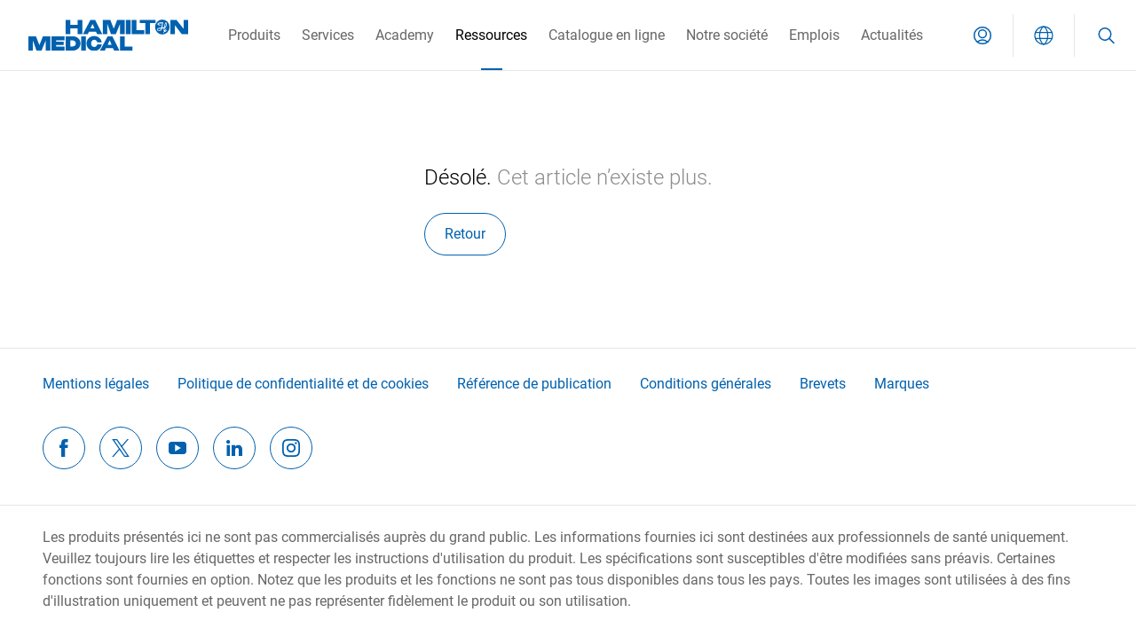

--- FILE ---
content_type: text/html;charset=UTF-8
request_url: https://www.hamilton-medical.com/fr_CA/Resource-center/Article-page~knowledge-base~9219b3c5-9ab1-4b38-8a34-81721ad6461d~.html
body_size: 17960
content:
<!doctype html> <html lang="fr" class="no-js"> <head> <title>Page article | Hamilton Medical</title> <meta charset="utf-8"> <meta http-equiv="x-ua-compatible" content="ie=edge"> <meta name="viewport" content="width=device-width, initial-scale=1.0"> <meta name="twitter:card" content="summary_large_image"> <meta property="og:title" content="Page article | Hamilton Medical"> <meta property="og:type" content="website"> <meta property="og:url" content="http://www.hamilton-medical.com/fr_CA/Resource-center/Article-page~knowledge-base~9219b3c5-9ab1-4b38-8a34-81721ad6461d~.html"> <script type="text/plain" data-usercentrics="Matomo"> var _paq = window._paq = window._paq || []; /* tracker methods like "setCustomDimension" should be called before "trackPageView" */ _paq.push(['requireCookieConsent']); _paq.push(["setCookieDomain", "*.www.hamilton-medical.com"]); _paq.push(["setDoNotTrack", true]); _paq.push(['trackPageView']); _paq.push(['enableLinkTracking']); (function() { var u="https://hamilton-medical.matomo.cloud/"; _paq.push(['setTrackerUrl', u+'matomo.php']); _paq.push(['setSiteId', '1']); var d=document, g=d.createElement('script'), s=d.getElementsByTagName('script')[0]; g.async=true; g.src='//cdn.matomo.cloud/hamilton-medical.matomo.cloud/matomo.js'; s.parentNode.insertBefore(g,s); })(); </script> <script>var waitForTrackerCount=0;function matomoWaitForTracker(){localStorage&&localStorage.getItem("uc_gcm")&&window.UC_UI&&(window.UC_UI.areAllConsentsAccepted()?"undefined"!=typeof _paq&&(_paq.push(["setCookieConsentGiven"]),_paq.push(["setConsentGiven"])):"undefined"!=typeof _paq&&(_paq.push(["forgetCookieConsentGiven"]),_paq.push(["forgetConsentGiven"]))),"undefined"==typeof _paq||void 0===window.UC_UI?waitForTrackerCount<40&&(setTimeout(matomoWaitForTracker,250),waitForTrackerCount++):window.addEventListener("UC_UI_CMP_EVENT",e=>{"ACCEPT_ALL"===e.detail.type?"undefined"!=typeof _paq&&(_paq.push(["setCookieConsentGiven"]),_paq.push(["setConsentGiven"])):"undefined"!=typeof _paq&&(_paq.push(["forgetCookieConsentGiven"]),_paq.push(["forgetConsentGiven"]))})}function consentSet(){Cookiebot.consent.statistics?(_paq.push(["setCookieConsentGiven"]),_paq.push(["setConsentGiven"])):(_paq.push(["forgetCookieConsentGiven"]),_paq.push(["forgetConsentGiven"]))}document.addEventListener("DOMContentLoaded",matomoWaitForTracker());</script> <script>function setFBPixel(){(window.uc && typeof window.uc.setServiceAlias === "function")?window.uc.setServiceAlias({ko1w5PpFl:"rdWj-9kAt"}):setTimeout(setFBPixel,200)}setFBPixel();</script> <script id="usercentrics-cmp" data-src="https://app.usercentrics.eu/browser-ui/latest/loader.js" defer data-settings-id="E-uDd7wA2" data-tcf-enabled></script> <script id="uc-block-script" data-src="https://privacy-proxy.usercentrics.eu/latest/uc-block.bundle.js" defer></script> <link rel="canonical" href="http://www.hamilton-medical.com/fr_CA/Resource-center/Article-page~knowledge-base~9219b3c5-9ab1-4b38-8a34-81721ad6461d~.html"/> <link rel="alternate" href="https://www.hamilton-medical.com/Resource-center/Article-page~knowledge-base~9219b3c5-9ab1-4b38-8a34-81721ad6461d~.html" hreflang="x-default"> <link rel="alternate" href="https://www.hamilton-medical.com/Resource-center/Article-page~knowledge-base~9219b3c5-9ab1-4b38-8a34-81721ad6461d~.html" hreflang="en"> <link rel="alternate" href="https://www.hamilton-medical.com/de/Resource-center/Article-page~knowledge-base~9219b3c5-9ab1-4b38-8a34-81721ad6461d~.html" hreflang="de"> <link rel="alternate" href="https://www.hamilton-medical.com/fr/Resource-center/Article-page~knowledge-base~9219b3c5-9ab1-4b38-8a34-81721ad6461d~.html" hreflang="fr"> <link rel="alternate" href="https://www.hamilton-medical.com/it/Resource-center/Article-page~knowledge-base~9219b3c5-9ab1-4b38-8a34-81721ad6461d~.html" hreflang="it"> <link rel="alternate" href="https://www.hamilton-medical.com/pt/Resource-center/Article-page~knowledge-base~9219b3c5-9ab1-4b38-8a34-81721ad6461d~.html" hreflang="pt"> <link rel="alternate" href="https://www.hamilton-medical.com/zh/Resource-center/Article-page~knowledge-base~9219b3c5-9ab1-4b38-8a34-81721ad6461d~.html" hreflang="zh"> <link rel="alternate" href="https://www.hamilton-medical.com/en_US/Resource-center/Article-page~knowledge-base~9219b3c5-9ab1-4b38-8a34-81721ad6461d~.html" hreflang="en-us"> <link rel="alternate" href="https://www.hamilton-medical.com/en_AE/Resource-center/Article-page~knowledge-base~9219b3c5-9ab1-4b38-8a34-81721ad6461d~.html" hreflang="en-ae"> <link rel="alternate" href="https://www.hamilton-medical.com/en_SA/Resource-center/Article-page~knowledge-base~9219b3c5-9ab1-4b38-8a34-81721ad6461d~.html" hreflang="en-sa"> <link rel="alternate" href="https://www.hamilton-medical.com/en_ZA/Resource-center/Article-page~knowledge-base~9219b3c5-9ab1-4b38-8a34-81721ad6461d~.html" hreflang="en-za"> <link rel="alternate" href="https://www.hamilton-medical.com/en_NL/Resource-center/Article-page~knowledge-base~9219b3c5-9ab1-4b38-8a34-81721ad6461d~.html" hreflang="en-nl"> <link rel="alternate" href="https://www.hamilton-medical.com/en_FI/Resource-center/Article-page~knowledge-base~9219b3c5-9ab1-4b38-8a34-81721ad6461d~.html" hreflang="en-fi"> <link rel="alternate" href="https://www.hamilton-medical.com/en_SE/Resource-center/Article-page~knowledge-base~9219b3c5-9ab1-4b38-8a34-81721ad6461d~.html" hreflang="en-se"> <link rel="alternate" href="https://www.hamilton-medical.com/en_IE/Resource-center/Article-page~knowledge-base~9219b3c5-9ab1-4b38-8a34-81721ad6461d~.html" hreflang="en-ie"> <link rel="alternate" href="https://www.hamilton-medical.com/en_NO/Resource-center/Article-page~knowledge-base~9219b3c5-9ab1-4b38-8a34-81721ad6461d~.html" hreflang="en-no"> <link rel="alternate" href="https://www.hamilton-medical.com/en_DK/Resource-center/Article-page~knowledge-base~9219b3c5-9ab1-4b38-8a34-81721ad6461d~.html" hreflang="en-dk"> <link rel="alternate" href="https://www.hamilton-medical.com/en_GB/Resource-center/Article-page~knowledge-base~9219b3c5-9ab1-4b38-8a34-81721ad6461d~.html" hreflang="en-gb"> <link rel="alternate" href="https://www.hamilton-medical.com/en_IN/Resource-center/Article-page~knowledge-base~9219b3c5-9ab1-4b38-8a34-81721ad6461d~.html" hreflang="en-in"> <link rel="alternate" href="https://www.hamilton-medical.com/en_PK/Resource-center/Article-page~knowledge-base~9219b3c5-9ab1-4b38-8a34-81721ad6461d~.html" hreflang="en-pk"> <link rel="alternate" href="https://www.hamilton-medical.com/en_AU/Resource-center/Article-page~knowledge-base~9219b3c5-9ab1-4b38-8a34-81721ad6461d~.html" hreflang="en-au"> <link rel="alternate" href="https://www.hamilton-medical.com/en_IL/Resource-center/Article-page~knowledge-base~9219b3c5-9ab1-4b38-8a34-81721ad6461d~.html" hreflang="en-il"> <link rel="alternate" href="https://www.hamilton-medical.com/de_CH/Resource-center/Article-page~knowledge-base~9219b3c5-9ab1-4b38-8a34-81721ad6461d~.html" hreflang="de-ch"> <link rel="alternate" href="https://www.hamilton-medical.com/fr_CH/Resource-center/Article-page~knowledge-base~9219b3c5-9ab1-4b38-8a34-81721ad6461d~.html" hreflang="fr-ch"> <link rel="alternate" href="https://www.hamilton-medical.com/fr_FR/Resource-center/Article-page~knowledge-base~9219b3c5-9ab1-4b38-8a34-81721ad6461d~.html" hreflang="fr-fr"> <link rel="alternate" href="https://www.hamilton-medical.com/it_CH/Resource-center/Article-page~knowledge-base~9219b3c5-9ab1-4b38-8a34-81721ad6461d~.html" hreflang="it-ch"> <link rel="alternate" href="https://www.hamilton-medical.com/it_IT/Resource-center/Article-page~knowledge-base~9219b3c5-9ab1-4b38-8a34-81721ad6461d~.html" hreflang="it-it"> <link rel="alternate" href="https://www.hamilton-medical.com/de_DE/Resource-center/Article-page~knowledge-base~9219b3c5-9ab1-4b38-8a34-81721ad6461d~.html" hreflang="de-de"> <link rel="alternate" href="https://www.hamilton-medical.com/de_AT/Resource-center/Article-page~knowledge-base~9219b3c5-9ab1-4b38-8a34-81721ad6461d~.html" hreflang="de-at"> <link rel="alternate" href="https://www.hamilton-medical.com/en_CA/Resource-center/Article-page~knowledge-base~9219b3c5-9ab1-4b38-8a34-81721ad6461d~.html" hreflang="en-ca"> <link rel="alternate" href="https://www.hamilton-medical.com/fr_CA/Resource-center/Article-page~knowledge-base~9219b3c5-9ab1-4b38-8a34-81721ad6461d~.html" hreflang="fr-ca"> <link rel="alternate" href="https://www.hamilton-medical.com/zh_CN/Resource-center/Article-page~knowledge-base~9219b3c5-9ab1-4b38-8a34-81721ad6461d~.html" hreflang="zh-cn"> <link rel="alternate" href="https://www.hamilton-medical.com/ru/Resource-center/Article-page~knowledge-base~9219b3c5-9ab1-4b38-8a34-81721ad6461d~.html" hreflang="ru"> <link rel="alternate" href="https://www.hamilton-medical.com/ru_RU/Resource-center/Article-page~knowledge-base~9219b3c5-9ab1-4b38-8a34-81721ad6461d~.html" hreflang="ru-ru"> <link rel="alternate" href="https://www.hamilton-medical.com/tr/Resource-center/Article-page~knowledge-base~9219b3c5-9ab1-4b38-8a34-81721ad6461d~.html" hreflang="tr"> <link rel="alternate" href="https://www.hamilton-medical.com/ja/Resource-center/Article-page~knowledge-base~9219b3c5-9ab1-4b38-8a34-81721ad6461d~.html" hreflang="ja"> <link rel="alternate" href="https://www.hamilton-medical.com/es/Resource-center/Article-page~knowledge-base~9219b3c5-9ab1-4b38-8a34-81721ad6461d~.html" hreflang="es"> <link rel="alternate" href="https://www.hamilton-medical.com/es_CL/Resource-center/Article-page~knowledge-base~9219b3c5-9ab1-4b38-8a34-81721ad6461d~.html" hreflang="es-cl"> <link rel="alternate" href="https://www.hamilton-medical.com/es_MX/Resource-center/Article-page~knowledge-base~9219b3c5-9ab1-4b38-8a34-81721ad6461d~.html" hreflang="es-mx"> <link rel="alternate" href="https://www.hamilton-medical.com/es_ES/Resource-center/Article-page~knowledge-base~9219b3c5-9ab1-4b38-8a34-81721ad6461d~.html" hreflang="es-es"> <link rel="alternate" href="https://www.hamilton-medical.com/pt_PT/Resource-center/Article-page~knowledge-base~9219b3c5-9ab1-4b38-8a34-81721ad6461d~.html" hreflang="pt-pt"> <link rel="stylesheet" type="text/css" href="/.resources/hamilton-theme/hamilton-medical-theme/webresources/css/hamilton.min~2025-12-12-14-56-43-019~cache.css" media="all"> <link rel="apple-touch-icon" sizes="180x180" href="/.resources/apple-touch-icon.png"> <link rel="icon" type="image/png" sizes="32x32" href="/.resources/favicon-32x32.png"> <link rel="icon" type="image/png" sizes="16x16" href="/.resources/favicon-16x16.png"> <link rel="manifest" href="/.resources/manifest.json"> <link rel="mask-icon" href="/.resources/safari-pinned-tab.svg" color="#0D63AD"> <link rel="preload" as="image" href="/.resources/hamilton-theme/hamilton-medical-theme/webresources/css/images/page-title-background.webp" type="image/webp"> <meta name="theme-color" content="#0061af"> <meta name="msapplication-config" content="/.resources/browserconfig.xml"> </head> <body class="default"> <div id="login-overlay" class="overlay-wrapper "> <div class="overlay overlay--login"> <button aria-label="closeIcon" class="button button--overlay button--icon-only "> <span class=" button__icon-single "> <svg width="20" height="20" viewBox="0 0 22 22" fill="none" xmlns="http://www.w3.org/2000/svg"> <path d="M1.625 20.375L20.375 1.625" stroke="currentColor" stroke-width="1.5" stroke-linecap="round" stroke-linejoin="round"></path> <path d="M20.375 20.375L1.625 1.625" stroke="currentColor" stroke-width="1.5" stroke-linecap="round" stroke-linejoin="round"></path> </svg> </span> <span class="button__text"></span> </button> <div class="login-page"> <div class="login-page__image"> <img loading="lazy" srcset="https://media.ffycdn.net/eu/hamilton-medical-ag/QdJJnTLjvUrEtjLhV5i1.jpg?width=640&quality=50 479w, https://media.ffycdn.net/eu/hamilton-medical-ag/QdJJnTLjvUrEtjLhV5i1.jpg?width=1024&quality=50 640w, https://media.ffycdn.net/eu/hamilton-medical-ag/QdJJnTLjvUrEtjLhV5i1.jpg?width=1400&quality=50 1024w, https://media.ffycdn.net/eu/hamilton-medical-ag/QdJJnTLjvUrEtjLhV5i1.jpg?width=1400&quality=50 1400w, https://media.ffycdn.net/eu/hamilton-medical-ag/QdJJnTLjvUrEtjLhV5i1.jpg?width=1800&quality=50 1800w" sizes="(max-width: 479px) 479px, (max-width: 640px) 640px, (max-width: 1024px) 1024px, (max-width: 1400px) 1400px, 1800px" src="https://media.ffycdn.net/eu/hamilton-medical-ag/QdJJnTLjvUrEtjLhV5i1.jpg?width=640&quality=50" alt="Siège social Hamilton Medical à Bonaduz" class=""> </div> <form class="login-page__form" method="post" action="/" enctype="application/x-www-form-urlencoded"> <div class="login-page__form-wrapper"> <fieldset> <legend class="login-page__title">Connexion.</legend> <div class="form-control"> <label class="label" for="login-username-input">Nom d’utilisateur</label> <input class="input" id="login-username-input" name="mgnlUserId" type="text" autocomplete="username"> <div class="helper-text error-text"> <div class="required-error">Ce champ est obligatoire</div> <div class="invalid-email-error">Veuillez saisir une adresse e-mail valide</div> </div> </div> <div class="form-control"> <label class="label" for="login-password-input">Mot de passe</label> <input class="input" id="login-password-input" name="mgnlUserPSWD" type="password" autocomplete="current-password"> <div class="helper-text error-text"> <div class="required-error">Ce champ est obligatoire</div> <div class="invalid-username-password">Nom d’utilisateur ou e-mail non valide</div> <div class="inactive-account-error"> Your account is inactive. <a href="#" id="resendActivationEmail">Resend activation e-mail</a> </div> </div> </div> <input type="hidden" id="csrf" name="csrf" value=""> <input type="hidden" name="mgnlRealm" value="external"> <ul class="link-list"> <li class="link-list__item"> <a href="/fr_CA/Academy/Register.html">Je souhaite créer un compte Hamilton Medical</a> </li> <li class="link-list__item"> <a href="/fr_CA/Services/Partner-net/Register.html">Partner‑net (pour les revendeurs et employés Hamilton Medical uniquement)</a> </li> <li class="link-list__item"> <a href="/fr_CA/Academy/Register/Forgot-password.html">Mot de passe oublié ?</a> </li> </ul> <div class="button-section"> <button aria-label="Se connecter" class="button button--primary " type="submit"> <span class=" button__icon-left"> <svg width="22" height="20" viewBox="0 0 22 20" fill="none" xmlns="http://www.w3.org/2000/svg"> <path d="M16.4167 6.24756L20.5833 10.4142L16.4167 14.5809" stroke="currentColor" stroke-linecap="round" stroke-linejoin="round"></path> <path d="M20.5833 10.4141H1.41667" stroke="currentColor" stroke-linecap="round" stroke-linejoin="round"></path> </svg> </span> <span class="button__text">Se connecter</span> </button> </div> </fieldset> </div> </form> </div> </div> </div> <div id="country-selector-overlay" class="overlay-wrapper overlay-wrapper--country-selector"> <div class="overlay overlay--country-selector"> <button aria-label="closeIcon" class="button button--overlay button--icon-only "> <span class=" button__icon-single "> <svg width="20" height="20" viewBox="0 0 22 22" fill="none" xmlns="http://www.w3.org/2000/svg"> <path d="M1.625 20.375L20.375 1.625" stroke="currentColor" stroke-width="1.5" stroke-linecap="round" stroke-linejoin="round"></path> <path d="M20.375 20.375L1.625 1.625" stroke="currentColor" stroke-width="1.5" stroke-linecap="round" stroke-linejoin="round"></path> </svg> </span> <span class="button__text"></span> </button> <section class="section section--country-selector" data-animate-when-visible="fade-in-up"> <div class="section__element"> <h3> <span class="text-color-light"></span></h3> <div class="country-selector" data-json='[{"global":[{"label":"Deutsch","link":"/de/Resource-center/Article-page~knowledge-base~9219b3c5-9ab1-4b38-8a34-81721ad6461d~.html","locale":"de"},{"label":"русский","link":"/ru/Resource-center/Article-page~knowledge-base~9219b3c5-9ab1-4b38-8a34-81721ad6461d~.html","locale":"ru"},{"label":"português","link":"/pt/Resource-center/Article-page~knowledge-base~9219b3c5-9ab1-4b38-8a34-81721ad6461d~.html","locale":"pt"},{"label":"français","link":"/fr/Resource-center/Article-page~knowledge-base~9219b3c5-9ab1-4b38-8a34-81721ad6461d~.html","locale":"fr"},{"label":"English","link":"/Resource-center/Article-page~knowledge-base~9219b3c5-9ab1-4b38-8a34-81721ad6461d~.html","locale":"en"},{"label":"español","link":"/es/Resource-center/Article-page~knowledge-base~9219b3c5-9ab1-4b38-8a34-81721ad6461d~.html","locale":"es"}],"europe":[{"label":"Österreich","icon":"<svg width=\"29\" height=\"20\" viewBox=\"0 0 29 20\" fill=\"none\" xmlns=\"http://www.w3.org/2000/svg\"><rect x=\"0.583252\" y=\"0.25\" width=\"27.5\" height=\"19.5\" rx=\"1.75\" fill=\"white\" stroke=\"#F5F5F5\" stroke-width=\"0.5\"></rect><mask id=\"mask0\" mask-type=\"alpha\" maskUnits=\"userSpaceOnUse\" x=\"0\" y=\"0\" width=\"29\" height=\"20\"><rect x=\"0.583252\" y=\"0.25\" width=\"27.5\" height=\"19.5\" rx=\"1.75\" fill=\"white\" stroke=\"white\" stroke-width=\"0.5\"></rect></mask><g mask=\"url(#mask0)\"><path fill-rule=\"evenodd\" clip-rule=\"evenodd\" d=\"M0.333252 6.66667H28.3333V0H0.333252V6.66667Z\" fill=\"#F64253\"></path><path fill-rule=\"evenodd\" clip-rule=\"evenodd\" d=\"M0.333252 20.0002H28.3333V13.3335H0.333252V20.0002Z\" fill=\"#F64253\"></path></g></svg>","link":"/de_AT/Resource-center/Article-page~knowledge-base~9219b3c5-9ab1-4b38-8a34-81721ad6461d~.html","locale":"de_AT"},{"label":"Italia","icon":"<svg width=\"29\" height=\"20\" viewBox=\"0 0 29 20\" fill=\"none\" xmlns=\"http://www.w3.org/2000/svg\"><rect x=\"0.583252\" y=\"0.25\" width=\"27.5\" height=\"19.5\" rx=\"1.75\" fill=\"white\" stroke=\"#F5F5F5\" stroke-width=\"0.5\"></rect><mask id=\"mask0\" mask-type=\"alpha\" maskUnits=\"userSpaceOnUse\" x=\"0\" y=\"0\" width=\"29\" height=\"20\"><rect x=\"0.583252\" y=\"0.25\" width=\"27.5\" height=\"19.5\" rx=\"1.75\" fill=\"white\" stroke=\"white\" stroke-width=\"0.5\"></rect></mask><g mask=\"url(#mask0)\"><rect x=\"19\" width=\"9.33333\" height=\"20\" fill=\"#E43D4C\"></rect><path fill-rule=\"evenodd\" clip-rule=\"evenodd\" d=\"M0.333252 20H9.66658V0H0.333252V20Z\" fill=\"#1BB65D\"></path></g></svg>","link":"/it_IT/Resource-center/Article-page~knowledge-base~9219b3c5-9ab1-4b38-8a34-81721ad6461d~.html","locale":"it_IT"},{"label":"Россия","icon":" <svg width=\"28\" height=\"20\" viewBox=\"0 0 28 20\" fill=\"none\" xmlns=\"http://www.w3.org/2000/svg\"><rect x=\"0.25\" y=\"0.25\" width=\"27.5\" height=\"19.5\" rx=\"1.75\" fill=\"white\" stroke=\"#F5F5F5\" stroke-width=\"0.5\"/><mask id=\"ru_mask0_142_173\" style=\"mask-type:alpha\" maskUnits=\"userSpaceOnUse\" x=\"0\" y=\"0\" width=\"28\" height=\"20\"><rect x=\"0.25\" y=\"0.25\" width=\"27.5\" height=\"19.5\" rx=\"1.75\" fill=\"white\" stroke=\"white\" stroke-width=\"0.5\"/></mask><g mask=\"url(#ru_mask0_142_173)\"><path fill-rule=\"evenodd\" clip-rule=\"evenodd\" d=\"M0 13.3334H28V6.66669H0V13.3334Z\" fill=\"#0C47B7\"/><path fill-rule=\"evenodd\" clip-rule=\"evenodd\" d=\"M0 20H28V13.3333H0V20Z\" fill=\"#E53B35\"/></g></svg>","link":"/ru_RU/Resource-center/Article-page~knowledge-base~9219b3c5-9ab1-4b38-8a34-81721ad6461d~.html","locale":"ru_RU"},{"label":"Svizzera","icon":"<svg width=\"29\" height=\"20\" viewBox=\"0 0 29 20\" fill=\"none\" xmlns=\"http://www.w3.org/2000/svg\"><rect x=\"0.333252\" width=\"28\" height=\"20\" rx=\"2\" fill=\"white\"></rect><mask id=\"mask0\" mask-type=\"alpha\" maskUnits=\"userSpaceOnUse\" x=\"0\" y=\"0\" width=\"29\" height=\"20\"><rect x=\"0.333252\" width=\"28\" height=\"20\" rx=\"2\" fill=\"white\"></rect></mask><g mask=\"url(#mask0)\"><rect x=\"0.333252\" width=\"28\" height=\"20\" fill=\"#FF0000\"></rect><path fill-rule=\"evenodd\" clip-rule=\"evenodd\" d=\"M12.3333 12H8.66659C8.48249 12 8.33325 11.8508 8.33325 11.6667V8.33333C8.33325 8.14924 8.48249 8 8.66659 8H12.3333V4.33333C12.3333 4.14924 12.4825 4 12.6666 4H15.9999C16.184 4 16.3333 4.14924 16.3333 4.33333V8H19.9999C20.184 8 20.3333 8.14924 20.3333 8.33333V11.6667C20.3333 11.8508 20.184 12 19.9999 12H16.3333V15.6667C16.3333 15.8508 16.184 16 15.9999 16H12.6666C12.4825 16 12.3333 15.8508 12.3333 15.6667V12Z\" fill=\"white\"></path></g></svg>","entries":[{"label":"italiano","link":"/it_CH/Resource-center/Article-page~knowledge-base~9219b3c5-9ab1-4b38-8a34-81721ad6461d~.html","locale":"it_CH"},{"label":"Deutsch","link":"/de_CH/Resource-center/Article-page~knowledge-base~9219b3c5-9ab1-4b38-8a34-81721ad6461d~.html","locale":"de_CH"},{"label":"français","link":"/fr_CH/Resource-center/Article-page~knowledge-base~9219b3c5-9ab1-4b38-8a34-81721ad6461d~.html","locale":"fr_CH"}]},{"label":"France","icon":"<svg width=\"29\" height=\"20\" viewBox=\"0 0 29 20\" fill=\"none\" xmlns=\"http://www.w3.org/2000/svg\"><rect x=\"0.583252\" y=\"0.25\" width=\"27.5\" height=\"19.5\" rx=\"1.75\" fill=\"white\" stroke=\"#F5F5F5\" stroke-width=\"0.5\"></rect><mask id=\"mask0\" mask-type=\"alpha\" maskUnits=\"userSpaceOnUse\" x=\"0\" y=\"0\" width=\"29\" height=\"20\"><rect x=\"0.583252\" y=\"0.25\" width=\"27.5\" height=\"19.5\" rx=\"1.75\" fill=\"white\" stroke=\"white\" stroke-width=\"0.5\"></rect></mask><g mask=\"url(#mask0)\"><rect x=\"19\" width=\"9.33333\" height=\"20\" fill=\"#F44653\"></rect><path fill-rule=\"evenodd\" clip-rule=\"evenodd\" d=\"M0.333252 20H9.66658V0H0.333252V20Z\" fill=\"#1035BB\"></path></g></svg>","link":"/fr_FR/Resource-center/Article-page~knowledge-base~9219b3c5-9ab1-4b38-8a34-81721ad6461d~.html","locale":"fr_FR"},{"label":"Deutschland","icon":"<svg width=\"29\" height=\"20\" viewBox=\"0 0 29 20\" fill=\"none\" xmlns=\"http://www.w3.org/2000/svg\"><g clip-path=\"url(#clip0)\"><path d=\"M26.3333 0H2.33325C1.22868 0 0.333252 0.89543 0.333252 2V18C0.333252 19.1046 1.22868 20 2.33325 20H26.3333C27.4378 20 28.3333 19.1046 28.3333 18V2C28.3333 0.89543 27.4378 0 26.3333 0Z\" fill=\"white\"></path><mask id=\"mask0\" mask-type=\"alpha\" maskUnits=\"userSpaceOnUse\" x=\"0\" y=\"0\" width=\"29\" height=\"20\"><path d=\"M26.3333 0H2.33325C1.22868 0 0.333252 0.89543 0.333252 2V18C0.333252 19.1046 1.22868 20 2.33325 20H26.3333C27.4378 20 28.3333 19.1046 28.3333 18V2C28.3333 0.89543 27.4378 0 26.3333 0Z\" fill=\"white\"></path></mask><g mask=\"url(#mask0)\"><path fill-rule=\"evenodd\" clip-rule=\"evenodd\" d=\"M0.333252 6.66667H28.3333V0H0.333252V6.66667Z\" fill=\"#262626\"></path><g filter=\"url(#filter0_d)\"><path fill-rule=\"evenodd\" clip-rule=\"evenodd\" d=\"M0.333252 13.3331H28.3333V6.6665H0.333252V13.3331Z\" fill=\"#F01515\"></path></g><g filter=\"url(#filter1_d)\"><path fill-rule=\"evenodd\" clip-rule=\"evenodd\" d=\"M0.333252 20.0002H28.3333V13.3335H0.333252V20.0002Z\" fill=\"#FFD521\"></path></g></g></g><defs><filter id=\"filter0_d\" x=\"-3.66675\" y=\"2.6665\" width=\"36\" height=\"14.6666\" filterUnits=\"userSpaceOnUse\" color-interpolation-filters=\"sRGB\"><feFlood flood-opacity=\"0\" result=\"BackgroundImageFix\"></feFlood><feColorMatrix in=\"SourceAlpha\" type=\"matrix\" values=\"0 0 0 0 0 0 0 0 0 0 0 0 0 0 0 0 0 0 127 0\" result=\"hardAlpha\"></feColorMatrix><feOffset></feOffset><feGaussianBlur stdDeviation=\"2\"></feGaussianBlur><feColorMatrix type=\"matrix\" values=\"0 0 0 0 0 0 0 0 0 0 0 0 0 0 0 0 0 0 0.06 0\"></feColorMatrix><feBlend mode=\"normal\" in2=\"BackgroundImageFix\" result=\"effect1_dropShadow\"></feBlend><feBlend mode=\"normal\" in=\"SourceGraphic\" in2=\"effect1_dropShadow\" result=\"shape\"></feBlend></filter><filter id=\"filter1_d\" x=\"-3.66675\" y=\"9.3335\" width=\"36\" height=\"14.6667\" filterUnits=\"userSpaceOnUse\" color-interpolation-filters=\"sRGB\"><feFlood flood-opacity=\"0\" result=\"BackgroundImageFix\"></feFlood><feColorMatrix in=\"SourceAlpha\" type=\"matrix\" values=\"0 0 0 0 0 0 0 0 0 0 0 0 0 0 0 0 0 0 127 0\" result=\"hardAlpha\"></feColorMatrix><feOffset></feOffset><feGaussianBlur stdDeviation=\"2\"></feGaussianBlur><feColorMatrix type=\"matrix\" values=\"0 0 0 0 0 0 0 0 0 0 0 0 0 0 0 0 0 0 0.06 0\"></feColorMatrix><feBlend mode=\"normal\" in2=\"BackgroundImageFix\" result=\"effect1_dropShadow\"></feBlend><feBlend mode=\"normal\" in=\"SourceGraphic\" in2=\"effect1_dropShadow\" result=\"shape\"></feBlend></filter><clipPath id=\"clip0\"><rect width=\"28\" height=\"20\" fill=\"white\" transform=\"translate(0.333252)\"></rect></clipPath></defs></svg>","link":"/de_DE/Resource-center/Article-page~knowledge-base~9219b3c5-9ab1-4b38-8a34-81721ad6461d~.html","locale":"de_DE"},{"label":"Norway","icon":"<svg width=\"29\" height=\"21\" viewBox=\"0 0 29 21\" fill=\"none\" xmlns=\"http://www.w3.org/2000/svg\"> <path d=\"M0 0H29V21H0V0Z\" fill=\"#BA0C2F\"/> <path d=\"M7.90912 0H13.1818V21H7.90912V0Z\" fill=\"white\"/> <path d=\"M0 7.875H29V13.125H0V7.875Z\" fill=\"white\"/> <path d=\"M9.22729 0H11.8637V21H9.22729V0Z\" fill=\"#00205B\"/> <path d=\"M0 9.1875H29V11.8125H0V9.1875Z\" fill=\"#00205B\"/> </svg>","link":"/en_NO/Resource-center/Article-page~knowledge-base~9219b3c5-9ab1-4b38-8a34-81721ad6461d~.html","locale":"en_NO"},{"label":"Netherlands","icon":"<svg width=\"29\" height=\"19\" viewBox=\"0 0 29 19\" fill=\"none\" xmlns=\"http://www.w3.org/2000/svg\"> <path d=\"M0 0H29V19H0V0Z\" fill=\"#21468B\"/> <path d=\"M0 0H29V12.6667H0V6.33333V0Z\" fill=\"white\"/> <path d=\"M0 0H29V6.33333H0V0Z\" fill=\"#AE1C28\"/> </svg>","link":"/en_NL/Resource-center/Article-page~knowledge-base~9219b3c5-9ab1-4b38-8a34-81721ad6461d~.html","locale":"en_NL"},{"label":"Finland","icon":"<svg width=\"29\" height=\"18\" viewBox=\"0 0 29 18\" fill=\"none\" xmlns=\"http://www.w3.org/2000/svg\"> <path d=\"M29 0H0V18H29V0Z\" fill=\"white\"/> <path d=\"M29 6.54546H0V11.4545H29V6.54546Z\" fill=\"#003580\"/> <path d=\"M12.8889 0H8.05554V18H12.8889V0Z\" fill=\"#003580\"/> </svg>","link":"/en_FI/Resource-center/Article-page~knowledge-base~9219b3c5-9ab1-4b38-8a34-81721ad6461d~.html","locale":"en_FI"},{"label":"España","icon":"<svg width=\"29\" height=\"20\" viewBox=\"0 0 29 20\" fill=\"none\" xmlns=\"http://www.w3.org/2000/svg\"><rect x=\"0.333252\" width=\"28\" height=\"20\" rx=\"2\" fill=\"white\"></rect><mask id=\"mask0\" mask-type=\"alpha\" maskUnits=\"userSpaceOnUse\" x=\"0\" y=\"0\" width=\"29\" height=\"20\"><rect x=\"0.333252\" width=\"28\" height=\"20\" rx=\"2\" fill=\"white\"></rect></mask><g mask=\"url(#mask0)\"><path fill-rule=\"evenodd\" clip-rule=\"evenodd\" d=\"M0.333252 5.33333H28.3333V0H0.333252V5.33333Z\" fill=\"#DD172C\"></path><path fill-rule=\"evenodd\" clip-rule=\"evenodd\" d=\"M0.333252 19.9998H28.3333V14.6665H0.333252V19.9998Z\" fill=\"#DD172C\"></path><path fill-rule=\"evenodd\" clip-rule=\"evenodd\" d=\"M0.333252 14.6668H28.3333V5.3335H0.333252V14.6668Z\" fill=\"#FFD133\"></path><path fill-rule=\"evenodd\" clip-rule=\"evenodd\" d=\"M7.6665 9.33333H8.99984V10H7.6665V9.33333Z\" fill=\"#FFEDB1\"></path><path d=\"M6.39235 9.36085C6.37616 9.16651 6.52952 8.99984 6.72453 8.99984H8.6088C8.80381 8.99984 8.95718 9.16651 8.94098 9.36085L8.7697 11.4162C8.72651 11.9345 8.29324 12.3332 7.77316 12.3332H7.56018C7.04009 12.3332 6.60682 11.9345 6.56363 11.4162L6.39235 9.36085Z\" stroke=\"#A41517\" stroke-width=\"0.666667\"></path><path fill-rule=\"evenodd\" clip-rule=\"evenodd\" d=\"M6.33325 10H8.99992V10.6667H8.33325L7.66659 12L6.99992 10.6667H6.33325V10Z\" fill=\"#A41517\"></path><rect x=\"4.33325\" y=\"8\" width=\"1.33333\" height=\"4.66667\" rx=\"0.666667\" fill=\"#A41517\"></rect><rect x=\"9.6665\" y=\"8\" width=\"1.33333\" height=\"4.66667\" rx=\"0.666667\" fill=\"#A41517\"></rect><path d=\"M6.33325 7.73317C6.33325 7.14407 6.81081 6.6665 7.39992 6.6665H7.93325C8.52236 6.6665 8.99992 7.14407 8.99992 7.73317C8.99992 7.88045 8.88053 7.99984 8.73325 7.99984H6.59992C6.45264 7.99984 6.33325 7.88045 6.33325 7.73317Z\" fill=\"#A41517\"></path></g></svg>","link":"/es_ES/Resource-center/Article-page~knowledge-base~9219b3c5-9ab1-4b38-8a34-81721ad6461d~.html","locale":"es_ES"},{"label":"Denmark","icon":"<svg width=\"28\" height=\"21\" viewBox=\"0 0 28 21\" fill=\"none\" xmlns=\"http://www.w3.org/2000/svg\"> <path d=\"M0 0H28V21H0V0Z\" fill=\"#C60C30\"/> <path d=\"M15.8919 0H18.9189V21H15.8919V0Z\" fill=\"white\"/> <path d=\"M0 9H28V12H0V9Z\" fill=\"white\"/> </svg>","link":"/en_DK/Resource-center/Article-page~knowledge-base~9219b3c5-9ab1-4b38-8a34-81721ad6461d~.html","locale":"en_DK"},{"label":"Sweden","icon":"<svg width=\"29\" height=\"18\" viewBox=\"0 0 29 18\" fill=\"none\" xmlns=\"http://www.w3.org/2000/svg\"> <path d=\"M29 0H0V18H29V0Z\" fill=\"#006AA7\"/> <path d=\"M12.6875 0H9.0625V18H12.6875V0Z\" fill=\"#FECC00\"/> <path d=\"M29 7.2H0V10.8H29V7.2Z\" fill=\"#FECC00\"/> </svg>","link":"/en_SE/Resource-center/Article-page~knowledge-base~9219b3c5-9ab1-4b38-8a34-81721ad6461d~.html","locale":"en_SE"},{"label":"Ireland","icon":"<svg width=\"28\" height=\"14\" viewBox=\"0 0 28 14\" fill=\"none\" xmlns=\"http://www.w3.org/2000/svg\"> <path d=\"M0 0H28V14H0V0Z\" fill=\"#009A44\"/> <path d=\"M9.33331 0H28V14H9.33331V0Z\" fill=\"white\"/> <path d=\"M18.6667 0H28V14H18.6667V0Z\" fill=\"#FF8200\"/> </svg>","link":"/en_IE/Resource-center/Article-page~knowledge-base~9219b3c5-9ab1-4b38-8a34-81721ad6461d~.html","locale":"en_IE"},{"label":"United Kingdom","icon":"<svg width=\"29\" height=\"20\" viewBox=\"0 0 29 20\" fill=\"none\" xmlns=\"http://www.w3.org/2000/svg\"><rect x=\"0.333252\" width=\"28\" height=\"20\" rx=\"2\" fill=\"white\"></rect><mask id=\"mask0\" mask-type=\"alpha\" maskUnits=\"userSpaceOnUse\" x=\"0\" y=\"0\" width=\"29\" height=\"20\"><rect x=\"0.333252\" width=\"28\" height=\"20\" rx=\"2\" fill=\"white\"></rect></mask><g mask=\"url(#mask0)\"><rect x=\"0.333252\" width=\"28\" height=\"20\" fill=\"#0A17A7\"></rect><path fill-rule=\"evenodd\" clip-rule=\"evenodd\" d=\"M-0.949249 -1.9165L10.9999 6.14329V-1.33339H17.6666V6.14329L29.6157 -1.9165L31.1069 0.294263L21.6595 6.66661H28.3332V13.3333H21.6595L31.1069 19.7056L29.6157 21.9164L17.6666 13.8566V21.3333H10.9999V13.8566L-0.949249 21.9164L-2.44043 19.7056L7.00696 13.3333H0.33322V6.66661H7.00696L-2.44043 0.294263L-0.949249 -1.9165Z\" fill=\"white\"></path><path d=\"M19.0012 6.33219L31.6666 -2\" stroke=\"#DB1F35\" stroke-width=\"0.666667\" stroke-linecap=\"round\"></path><path d=\"M20.3459 13.6978L31.6998 21.3506\" stroke=\"#DB1F35\" stroke-width=\"0.666667\" stroke-linecap=\"round\"></path><path d=\"M8.33887 6.31055L-3.50415 -1.6709\" stroke=\"#DB1F35\" stroke-width=\"0.666667\" stroke-linecap=\"round\"></path><path d=\"M9.62337 13.605L-3.50415 22.3105\" stroke=\"#DB1F35\" stroke-width=\"0.666667\" stroke-linecap=\"round\"></path><path fill-rule=\"evenodd\" clip-rule=\"evenodd\" d=\"M0.333252 12H12.3333V20H16.3333V12H28.3333V8H16.3333V0H12.3333V8H0.333252V12Z\" fill=\"#E6273E\"></path></g></svg>","link":"/en_GB/Resource-center/Article-page~knowledge-base~9219b3c5-9ab1-4b38-8a34-81721ad6461d~.html","locale":"en_GB"},{"label":"Portugal","icon":"<svg width=\"28\" height=\"20\" viewBox=\"0 0 28 20\" fill=\"none\" xmlns=\"http://www.w3.org/2000/svg\"> <rect width=\"28\" height=\"20\" rx=\"2\" fill=\"white\"/> <mask id=\"mask0_142_42\" style=\"mask-type:alpha\" maskUnits=\"userSpaceOnUse\" x=\"0\" y=\"0\" width=\"28\" height=\"20\"> <rect width=\"28\" height=\"20\" rx=\"2\" fill=\"white\"/> </mask> <g mask=\"url(#mask0_142_42)\"> <rect width=\"28\" height=\"20\" fill=\"#FF2936\"/> <path fill-rule=\"evenodd\" clip-rule=\"evenodd\" d=\"M0 20H10.6667V0H0V20Z\" fill=\"#128415\"/> <path d=\"M10.6667 13.3333C12.5076 13.3333 14 11.8409 14 9.99998C14 8.15903 12.5076 6.66665 10.6667 6.66665C8.82572 6.66665 7.33333 8.15903 7.33333 9.99998C7.33333 11.8409 8.82572 13.3333 10.6667 13.3333Z\" stroke=\"#FAF94F\" stroke-width=\"1.33333\"/> <path fill-rule=\"evenodd\" clip-rule=\"evenodd\" d=\"M9.33331 8.33333C9.33331 8.14924 9.48255 8 9.66665 8H11.6666C11.8507 8 12 8.14924 12 8.33333V10.6667C12 11.403 11.403 12 10.6666 12V12C9.93027 12 9.33331 11.403 9.33331 10.6667V8.33333Z\" fill=\"white\"/> <path fill-rule=\"evenodd\" clip-rule=\"evenodd\" d=\"M10.6667 10.6667C11.0349 10.6667 11.3333 9.70154 11.3333 9.33335C11.3333 8.96516 11.0349 8.66669 10.6667 8.66669C10.2985 8.66669 10 8.96516 10 9.33335C10 9.70154 10.2985 10.6667 10.6667 10.6667Z\" fill=\"#1D50B5\"/> </g> </svg>","link":"/pt_PT/Resource-center/Article-page~knowledge-base~9219b3c5-9ab1-4b38-8a34-81721ad6461d~.html","locale":"pt_PT"}],"asia_oceania":[{"label":"Australia","icon":"<svg width=\"28\" height=\"20\" viewBox=\"0 0 28 20\" fill=\"none\" xmlns=\"http://www.w3.org/2000/svg\"><rect width=\"28\" height=\"20\" rx=\"2\" fill=\"white\"></rect><mask id=\"mask0\" mask-type=\"alpha\" maskUnits=\"userSpaceOnUse\" x=\"0\" y=\"0\" width=\"28\" height=\"20\"><rect width=\"28\" height=\"20\" rx=\"2\" fill=\"white\"></rect></mask><g mask=\"url(#mask0)\"><rect width=\"28\" height=\"20\" fill=\"#0A17A7\"></rect><path d=\"M0 -0.333333H-0.901086L-0.21693 0.253086L4.33333 4.15331V5.16179L-0.193746 8.39542L-0.333333 8.49513V8.66667V9.33333V9.93475L0.176666 9.616L5.42893 6.33333H6.55984L11.0821 9.56351C11.176 9.6306 11.2886 9.66667 11.404 9.66667C11.9182 9.66667 12.1548 9.02698 11.7644 8.69237L7.66667 5.18002V4.17154L12.0542 1.03762C12.2294 0.912475 12.3333 0.710428 12.3333 0.495127V0V-0.601416L11.8233 -0.282666L6.57107 3H5.44016L0.860413 -0.271244L0.773488 -0.333333H0.666667H0Z\" fill=\"#FF2E3B\" stroke=\"white\" stroke-width=\"0.666667\"></path><path fill-rule=\"evenodd\" clip-rule=\"evenodd\" d=\"M0 3.33333V6H4.66667V9.33333C4.66667 9.70152 4.96514 10 5.33333 10H6.66667C7.03486 10 7.33333 9.70152 7.33333 9.33333V6H12C12.3682 6 12.6667 5.70152 12.6667 5.33333V4C12.6667 3.63181 12.3682 3.33333 12 3.33333H7.33333V0H4.66667V3.33333H0Z\" fill=\"url(#paint0_linear)\"></path><path fill-rule=\"evenodd\" clip-rule=\"evenodd\" d=\"M0 4H5.33333V3.33333V0H6.66667V3.33333V4H12V5.33333H6.66667V6V9.33333H5.33333V6V5.33333H0V4Z\" fill=\"url(#paint1_linear)\"></path><path fill-rule=\"evenodd\" clip-rule=\"evenodd\" d=\"M6 16.3333L4.82443 16.9514L5.04894 15.6423L4.09789 14.7153L5.41221 14.5243L6 13.3333L6.58779 14.5243L7.90211 14.7153L6.95106 15.6423L7.17557 16.9514L6 16.3333Z\" fill=\"white\"></path><path fill-rule=\"evenodd\" clip-rule=\"evenodd\" d=\"M20 17.3333L19.0572 17.6095L19.3334 16.6667L19.0572 15.7239L20 16L20.9428 15.7239L20.6667 16.6667L20.9428 17.6095L20 17.3333Z\" fill=\"white\"></path><path fill-rule=\"evenodd\" clip-rule=\"evenodd\" d=\"M20 4.66667L19.0572 4.94281L19.3334 4.00001L19.0572 3.0572L20 3.33334L20.9428 3.0572L20.6667 4.00001L20.9428 4.94281L20 4.66667Z\" fill=\"white\"></path><path fill-rule=\"evenodd\" clip-rule=\"evenodd\" d=\"M24 8.66667L23.0572 8.94281L23.3334 8.00001L23.0572 7.0572L24 7.33334L24.9428 7.0572L24.6667 8.00001L24.9428 8.94281L24 8.66667Z\" fill=\"white\"></path><path fill-rule=\"evenodd\" clip-rule=\"evenodd\" d=\"M16 10L15.0572 10.2761L15.3334 9.33333L15.0572 8.39052L16 8.66667L16.9428 8.39052L16.6667 9.33333L16.9428 10.2761L16 10Z\" fill=\"white\"></path><path fill-rule=\"evenodd\" clip-rule=\"evenodd\" d=\"M22 11.6667L21.5286 11.8047L21.6666 11.3333L21.5286 10.8619L22 11L22.4714 10.8619L22.3333 11.3333L22.4714 11.8047L22 11.6667Z\" fill=\"white\"></path></g><defs><linearGradient id=\"paint0_linear\" x1=\"0\" y1=\"0\" x2=\"0\" y2=\"10\" gradientUnits=\"userSpaceOnUse\"><stop stop-color=\"white\"></stop><stop offset=\"1\" stop-color=\"#F0F0F0\"></stop></linearGradient><linearGradient id=\"paint1_linear\" x1=\"0\" y1=\"0\" x2=\"0\" y2=\"9.33333\" gradientUnits=\"userSpaceOnUse\"><stop stop-color=\"#FF2E3B\"></stop><stop offset=\"1\" stop-color=\"#FC0D1B\"></stop></linearGradient></defs></svg>","link":"/en_AU/Resource-center/Article-page~knowledge-base~9219b3c5-9ab1-4b38-8a34-81721ad6461d~.html","locale":"en_AU"},{"label":"Pakistan","icon":"<svg width=\"28\" height=\"20\" viewBox=\"0 0 28 20\" fill=\"none\" xmlns=\"http://www.w3.org/2000/svg\"><rect x=\"0.25\" y=\"0.25\" width=\"27.5\" height=\"19.5\" rx=\"1.75\" fill=\"white\" stroke=\"#F5F5F5\" stroke-width=\"0.5\"></rect><mask id=\"mask0\" mask-type=\"alpha\" maskUnits=\"userSpaceOnUse\" x=\"0\" y=\"0\" width=\"28\" height=\"20\"><rect x=\"0.25\" y=\"0.25\" width=\"27.5\" height=\"19.5\" rx=\"1.75\" fill=\"white\" stroke=\"white\" stroke-width=\"0.5\"></rect></mask><g mask=\"url(#mask0)\"><path fill-rule=\"evenodd\" clip-rule=\"evenodd\" d=\"M28 0H8V20H28V0Z\" fill=\"#0A632F\"></path><path fill-rule=\"evenodd\" clip-rule=\"evenodd\" d=\"M23.6701 10.7505C23.5418 12.0012 23.0087 13.2029 22.0665 14.1451C19.8206 16.391 16.1005 16.3121 13.7574 13.969C11.4142 11.6258 11.3354 7.90568 13.5812 5.65982C14.5234 4.7176 15.7251 4.18455 16.9758 4.05622C16.5819 4.28838 16.209 4.57485 15.8686 4.91527C13.8269 6.95697 13.7259 10.1662 15.643 12.0833C17.5601 14.0005 20.7694 13.8995 22.8111 11.8578C23.1515 11.5174 23.4379 11.1445 23.6701 10.7505ZM21.0924 8.10469L20.7742 10.0031L19.8849 8.29594L17.981 8.57994L19.3298 7.2066L18.4714 5.48368L20.1943 6.3421L21.5677 4.99328L21.2837 6.89715L22.9909 7.78645L21.0924 8.10469Z\" fill=\"white\"></path></g></svg>","link":"/en_PK/Resource-center/Article-page~knowledge-base~9219b3c5-9ab1-4b38-8a34-81721ad6461d~.html","locale":"en_PK"},{"label":"India","icon":"<svg width=\"28\" height=\"20\" viewBox=\"0 0 28 20\" fill=\"none\" xmlns=\"http://www.w3.org/2000/svg\"><rect x=\"0.25\" y=\"0.25\" width=\"27.5\" height=\"19.5\" rx=\"1.75\" fill=\"white\" stroke=\"#F5F5F5\" stroke-width=\"0.5\"></rect><mask id=\"mask0\" mask-type=\"alpha\" maskUnits=\"userSpaceOnUse\" x=\"0\" y=\"0\" width=\"28\" height=\"20\"><rect x=\"0.25\" y=\"0.25\" width=\"27.5\" height=\"19.5\" rx=\"1.75\" fill=\"white\" stroke=\"white\" stroke-width=\"0.5\"></rect></mask><g mask=\"url(#mask0)\"><path fill-rule=\"evenodd\" clip-rule=\"evenodd\" d=\"M0 6.66667H28V0H0V6.66667Z\" fill=\"#FFA44A\"></path><path fill-rule=\"evenodd\" clip-rule=\"evenodd\" d=\"M0 20H28V13.3333H0V20Z\" fill=\"#1A9F0B\"></path><path d=\"M14 12.3333C15.2887 12.3333 16.3333 11.2887 16.3333 10C16.3333 8.71134 15.2887 7.66667 14 7.66667C12.7113 7.66667 11.6667 8.71134 11.6667 10C11.6667 11.2887 12.7113 12.3333 14 12.3333Z\" fill=\"#181A93\" fill-opacity=\"0.15\" stroke=\"#181A93\" stroke-width=\"0.666667\"></path><path fill-rule=\"evenodd\" clip-rule=\"evenodd\" d=\"M14 10.6666C14.3682 10.6666 14.6667 10.3682 14.6667 9.99998C14.6667 9.63179 14.3682 9.33331 14 9.33331C13.6318 9.33331 13.3333 9.63179 13.3333 9.99998C13.3333 10.3682 13.6318 10.6666 14 10.6666Z\" fill=\"#181A93\"></path></g></svg>","link":"/en_IN/Resource-center/Article-page~knowledge-base~9219b3c5-9ab1-4b38-8a34-81721ad6461d~.html","locale":"en_IN"},{"label":"中国","icon":"<svg width=\"28\" height=\"20\" viewBox=\"0 0 28 20\" fill=\"none\" xmlns=\"http://www.w3.org/2000/svg\"><rect width=\"28\" height=\"20\" rx=\"2\" fill=\"white\"></rect><mask id=\"mask0\" mask-type=\"alpha\" maskUnits=\"userSpaceOnUse\" x=\"0\" y=\"0\" width=\"28\" height=\"20\"><rect width=\"28\" height=\"20\" rx=\"2\" fill=\"white\"></rect></mask><g mask=\"url(#mask0)\"><rect width=\"28\" height=\"20\" fill=\"#F1361D\"></rect><path fill-rule=\"evenodd\" clip-rule=\"evenodd\" d=\"M10.0726 3.10076L11.0411 3.26586L11.7674 3.92736L11.9325 2.95891L12.594 2.23258L11.6256 2.06747L10.8992 1.40598L10.7341 2.37442L10.0726 3.10076ZM12.6667 6.48803L13.5059 5.97728L14.488 6L13.9773 5.16079L14 4.17863L13.1608 4.68938L12.1786 4.66667L12.6894 5.50588L12.6667 6.48803ZM11.5282 11.9709L10.7074 12.5106L10.6958 11.5282L10.1561 10.7074L11.1384 10.6958L11.9593 10.1561L11.9709 11.1384L12.5106 11.9593L11.5282 11.9709ZM12.2411 9.43144L13.2176 9.32321L14.0981 9.75887L13.9899 8.78243L14.4255 7.9019L13.4491 8.01013L12.5686 7.57446L12.6768 8.5509L12.2411 9.43144Z\" fill=\"#FFDC42\"></path><path fill-rule=\"evenodd\" clip-rule=\"evenodd\" d=\"M6.66666 8.22666L4.31552 9.90272L5.18301 7.14872L2.86243 5.43059L5.74971 5.40459L6.66666 2.66666L7.5836 5.40459L10.4709 5.43059L8.1503 7.14872L9.0178 9.90272L6.66666 8.22666Z\" fill=\"#FFDC42\"></path></g></svg>","link":"/zh_CN/Resource-center/Article-page~knowledge-base~9219b3c5-9ab1-4b38-8a34-81721ad6461d~.html","locale":"zh_CN"}],"latin_america":[{"label":"México","icon":"<svg width=\"28\" height=\"20\" viewBox=\"0 0 28 20\" fill=\"none\" xmlns=\"http://www.w3.org/2000/svg\"><rect x=\"0.25\" y=\"0.25\" width=\"27.5\" height=\"19.5\" rx=\"1.75\" fill=\"white\" stroke=\"#F5F5F5\" stroke-width=\"0.5\"></rect><mask id=\"mask0\" mask-type=\"alpha\" maskUnits=\"userSpaceOnUse\" x=\"0\" y=\"0\" width=\"28\" height=\"20\"><rect x=\"0.25\" y=\"0.25\" width=\"27.5\" height=\"19.5\" rx=\"1.75\" fill=\"white\" stroke=\"white\" stroke-width=\"0.5\"></rect></mask><g mask=\"url(#mask0)\"><rect x=\"18.6667\" width=\"9.33333\" height=\"20\" fill=\"#E3283E\"></rect><path fill-rule=\"evenodd\" clip-rule=\"evenodd\" d=\"M0 20H9.33333V0H0V20Z\" fill=\"#128A60\"></path><path d=\"M12 9.33331C12 8.96512 11.7015 8.66665 11.3333 8.66665C10.9651 8.66665 10.6666 8.96512 10.6666 9.33331H12ZM12.329 12.2181C12.6475 12.4029 13.0554 12.2945 13.2402 11.976C13.425 11.6576 13.3166 11.2496 12.9982 11.0648L12.329 12.2181ZM15.0756 11.0198C14.7655 11.2182 14.6748 11.6305 14.8732 11.9406C15.0716 12.2508 15.4839 12.3414 15.794 12.1431L15.0756 11.0198ZM17.3333 9.33331C17.3333 8.96512 17.0348 8.66665 16.6666 8.66665C16.2985 8.66665 16 8.96512 16 9.33331H17.3333ZM10.6666 9.33331C10.6666 10.5664 11.3365 11.6422 12.329 12.2181L12.9982 11.0648C12.3999 10.7177 12 10.0718 12 9.33331H10.6666ZM15.794 12.1431C16.7182 11.552 17.3333 10.5147 17.3333 9.33331H16C16 10.041 15.6329 10.6634 15.0756 11.0198L15.794 12.1431Z\" fill=\"#8C9157\"></path><path fill-rule=\"evenodd\" clip-rule=\"evenodd\" d=\"M14 10.6667C14.7364 10.6667 15.3334 9.77126 15.3334 8.66669C15.3334 7.56212 14.7364 6.66669 14 6.66669C13.2636 6.66669 12.6667 7.56212 12.6667 8.66669C12.6667 9.77126 13.2636 10.6667 14 10.6667Z\" fill=\"#C59262\"></path></g></svg>","link":"/es_MX/Resource-center/Article-page~knowledge-base~9219b3c5-9ab1-4b38-8a34-81721ad6461d~.html","locale":"es_MX"},{"label":"Chile","icon":"<svg width=\"28\" height=\"20\" viewBox=\"0 0 28 20\" fill=\"none\" xmlns=\"http://www.w3.org/2000/svg\"><rect x=\"0.25\" y=\"0.25\" width=\"27.5\" height=\"19.5\" rx=\"1.75\" fill=\"white\" stroke=\"#F5F5F5\" stroke-width=\"0.5\"></rect><mask id=\"mask0\" mask-type=\"alpha\" maskUnits=\"userSpaceOnUse\" x=\"0\" y=\"0\" width=\"28\" height=\"20\"><rect x=\"0.25\" y=\"0.25\" width=\"27.5\" height=\"19.5\" rx=\"1.75\" fill=\"white\" stroke=\"white\" stroke-width=\"0.5\"></rect></mask><g mask=\"url(#mask0)\"><path fill-rule=\"evenodd\" clip-rule=\"evenodd\" d=\"M0 20H28V9.33334H0V20Z\" fill=\"#EA3B2E\"></path><rect width=\"9.33333\" height=\"9.33333\" fill=\"#0B48C2\"></rect><path fill-rule=\"evenodd\" clip-rule=\"evenodd\" d=\"M4.66667 5.70667L3.09924 6.82405L3.67757 4.98804L2.13052 3.84262L4.05537 3.82529L4.66667 2L5.27796 3.82529L7.20282 3.84262L5.65577 4.98804L6.23409 6.82405L4.66667 5.70667Z\" fill=\"white\"></path></g></svg>","link":"/es_CL/Resource-center/Article-page~knowledge-base~9219b3c5-9ab1-4b38-8a34-81721ad6461d~.html","locale":"es_CL"}],"north_america":[{"label":"Canada","icon":"<svg width=\"28\" height=\"20\" viewBox=\"0 0 28 20\" fill=\"none\" xmlns=\"http://www.w3.org/2000/svg\"><rect x=\"0.25\" y=\"0.25\" width=\"27.5\" height=\"19.5\" rx=\"1.75\" fill=\"white\" stroke=\"#F5F5F5\" stroke-width=\"0.5\"></rect><mask id=\"mask0\" mask-type=\"alpha\" maskUnits=\"userSpaceOnUse\" x=\"0\" y=\"0\" width=\"28\" height=\"20\"><rect x=\"0.25\" y=\"0.25\" width=\"27.5\" height=\"19.5\" rx=\"1.75\" fill=\"white\" stroke=\"white\" stroke-width=\"0.5\"></rect></mask><g mask=\"url(#mask0)\"><rect x=\"20\" width=\"8\" height=\"20\" fill=\"#FF3131\"></rect><path fill-rule=\"evenodd\" clip-rule=\"evenodd\" d=\"M0 20H8V0H0V20Z\" fill=\"#FF3131\"></path><path fill-rule=\"evenodd\" clip-rule=\"evenodd\" d=\"M16.1118 9.22154C15.8786 9.45474 15.4846 9.24386 15.5493 8.92046L16 6.66668L14.6667 7.33334L14 5.33334L13.3333 7.33334L12 6.66668L12.4508 8.92046C12.5154 9.24386 12.1214 9.45474 11.8882 9.22154L11.569 8.90238C11.4389 8.7722 11.2278 8.7722 11.0976 8.90238L10.6667 9.33334L9.33334 8.66668L10 10L9.56905 10.431C9.43887 10.5611 9.43887 10.7722 9.56905 10.9024L11.3333 12.6667H13.3333L13.6667 14.6667H14.3333L14.6667 12.6667H16.6667L18.431 10.9024C18.5611 10.7722 18.5611 10.5611 18.431 10.431L18 10L18.6667 8.66668L17.3333 9.33334L16.9024 8.90238C16.7722 8.7722 16.5611 8.7722 16.431 8.90238L16.1118 9.22154Z\" fill=\"#FF3131\"></path></g></svg>","entries":[{"label":"français","link":"/fr_CA/Resource-center/Article-page~knowledge-base~9219b3c5-9ab1-4b38-8a34-81721ad6461d~.html","locale":"fr_CA"},{"label":"English","link":"/en_CA/Resource-center/Article-page~knowledge-base~9219b3c5-9ab1-4b38-8a34-81721ad6461d~.html","locale":"en_CA"}]},{"label":"United States","icon":" <svg width=\"28\" height=\"20\" viewBox=\"0 0 28 20\" fill=\"none\" xmlns=\"http://www.w3.org/2000/svg\"><rect width=\"28\" height=\"20\" rx=\"2\" fill=\"white\"></rect><mask id=\"es_us_mask0\" mask-type=\"alpha\" maskUnits=\"userSpaceOnUse\" x=\"0\" y=\"0\" width=\"28\" height=\"20\"><rect width=\"28\" height=\"20\" rx=\"2\" fill=\"white\"></rect></mask><g mask=\"url(#es_us_mask0)\"><path fill-rule=\"evenodd\" clip-rule=\"evenodd\" d=\"M28 0H0V1.33333H28V0ZM28 2.66667H0V4H28V2.66667ZM0 5.33333H28V6.66667H0V5.33333ZM28 8H0V9.33333H28V8ZM0 10.6667H28V12H0V10.6667ZM28 13.3333H0V14.6667H28V13.3333ZM0 16H28V17.3333H0V16ZM28 18.6667H0V20H28V18.6667Z\" fill=\"#D02F44\"></path><rect width=\"12\" height=\"9.33333\" fill=\"#46467F\"></rect><g filter=\"url(#es_us_filter0_d)\"><path fill-rule=\"evenodd\" clip-rule=\"evenodd\" d=\"M2.66668 2.00004C2.66668 2.36823 2.3682 2.66671 2.00001 2.66671C1.63182 2.66671 1.33334 2.36823 1.33334 2.00004C1.33334 1.63185 1.63182 1.33337 2.00001 1.33337C2.3682 1.33337 2.66668 1.63185 2.66668 2.00004ZM5.33334 2.00004C5.33334 2.36823 5.03487 2.66671 4.66668 2.66671C4.29849 2.66671 4.00001 2.36823 4.00001 2.00004C4.00001 1.63185 4.29849 1.33337 4.66668 1.33337C5.03487 1.33337 5.33334 1.63185 5.33334 2.00004ZM7.33334 2.66671C7.70153 2.66671 8.00001 2.36823 8.00001 2.00004C8.00001 1.63185 7.70153 1.33337 7.33334 1.33337C6.96515 1.33337 6.66668 1.63185 6.66668 2.00004C6.66668 2.36823 6.96515 2.66671 7.33334 2.66671ZM10.6667 2.00004C10.6667 2.36823 10.3682 2.66671 10 2.66671C9.63182 2.66671 9.33334 2.36823 9.33334 2.00004C9.33334 1.63185 9.63182 1.33337 10 1.33337C10.3682 1.33337 10.6667 1.63185 10.6667 2.00004ZM3.33334 4.00004C3.70153 4.00004 4.00001 3.70156 4.00001 3.33337C4.00001 2.96518 3.70153 2.66671 3.33334 2.66671C2.96515 2.66671 2.66668 2.96518 2.66668 3.33337C2.66668 3.70156 2.96515 4.00004 3.33334 4.00004ZM6.66668 3.33337C6.66668 3.70156 6.3682 4.00004 6.00001 4.00004C5.63182 4.00004 5.33334 3.70156 5.33334 3.33337C5.33334 2.96518 5.63182 2.66671 6.00001 2.66671C6.3682 2.66671 6.66668 2.96518 6.66668 3.33337ZM8.66668 4.00004C9.03487 4.00004 9.33334 3.70156 9.33334 3.33337C9.33334 2.96518 9.03487 2.66671 8.66668 2.66671C8.29849 2.66671 8.00001 2.96518 8.00001 3.33337C8.00001 3.70156 8.29849 4.00004 8.66668 4.00004ZM10.6667 4.66671C10.6667 5.0349 10.3682 5.33337 10 5.33337C9.63182 5.33337 9.33334 5.0349 9.33334 4.66671C9.33334 4.29852 9.63182 4.00004 10 4.00004C10.3682 4.00004 10.6667 4.29852 10.6667 4.66671ZM7.33334 5.33337C7.70153 5.33337 8.00001 5.0349 8.00001 4.66671C8.00001 4.29852 7.70153 4.00004 7.33334 4.00004C6.96515 4.00004 6.66668 4.29852 6.66668 4.66671C6.66668 5.0349 6.96515 5.33337 7.33334 5.33337ZM5.33334 4.66671C5.33334 5.0349 5.03487 5.33337 4.66668 5.33337C4.29849 5.33337 4.00001 5.0349 4.00001 4.66671C4.00001 4.29852 4.29849 4.00004 4.66668 4.00004C5.03487 4.00004 5.33334 4.29852 5.33334 4.66671ZM2.00001 5.33337C2.3682 5.33337 2.66668 5.0349 2.66668 4.66671C2.66668 4.29852 2.3682 4.00004 2.00001 4.00004C1.63182 4.00004 1.33334 4.29852 1.33334 4.66671C1.33334 5.0349 1.63182 5.33337 2.00001 5.33337ZM4.00001 6.00004C4.00001 6.36823 3.70153 6.66671 3.33334 6.66671C2.96515 6.66671 2.66668 6.36823 2.66668 6.00004C2.66668 5.63185 2.96515 5.33337 3.33334 5.33337C3.70153 5.33337 4.00001 5.63185 4.00001 6.00004ZM6.00001 6.66671C6.3682 6.66671 6.66668 6.36823 6.66668 6.00004C6.66668 5.63185 6.3682 5.33337 6.00001 5.33337C5.63182 5.33337 5.33334 5.63185 5.33334 6.00004C5.33334 6.36823 5.63182 6.66671 6.00001 6.66671ZM9.33334 6.00004C9.33334 6.36823 9.03487 6.66671 8.66668 6.66671C8.29849 6.66671 8.00001 6.36823 8.00001 6.00004C8.00001 5.63185 8.29849 5.33337 8.66668 5.33337C9.03487 5.33337 9.33334 5.63185 9.33334 6.00004ZM10 8.00004C10.3682 8.00004 10.6667 7.70156 10.6667 7.33337C10.6667 6.96518 10.3682 6.66671 10 6.66671C9.63182 6.66671 9.33334 6.96518 9.33334 7.33337C9.33334 7.70156 9.63182 8.00004 10 8.00004ZM8.00001 7.33337C8.00001 7.70156 7.70153 8.00004 7.33334 8.00004C6.96515 8.00004 6.66668 7.70156 6.66668 7.33337C6.66668 6.96518 6.96515 6.66671 7.33334 6.66671C7.70153 6.66671 8.00001 6.96518 8.00001 7.33337ZM4.66668 8.00004C5.03487 8.00004 5.33334 7.70156 5.33334 7.33337C5.33334 6.96518 5.03487 6.66671 4.66668 6.66671C4.29849 6.66671 4.00001 6.96518 4.00001 7.33337C4.00001 7.70156 4.29849 8.00004 4.66668 8.00004ZM2.66668 7.33337C2.66668 7.70156 2.3682 8.00004 2.00001 8.00004C1.63182 8.00004 1.33334 7.70156 1.33334 7.33337C1.33334 6.96518 1.63182 6.66671 2.00001 6.66671C2.3682 6.66671 2.66668 6.96518 2.66668 7.33337Z\" fill=\"url(#es_us_paint0_linear)\"></path></g></g><defs><filter id=\"es_us_filter0_d\" x=\"1.33334\" y=\"1.33337\" width=\"9.33333\" height=\"7.66667\" filterUnits=\"userSpaceOnUse\" color-interpolation-filters=\"sRGB\"><feFlood flood-opacity=\"0\" result=\"BackgroundImageFix\"></feFlood><feColorMatrix in=\"SourceAlpha\" type=\"matrix\" values=\"0 0 0 0 0 0 0 0 0 0 0 0 0 0 0 0 0 0 127 0\" result=\"hardAlpha\"></feColorMatrix><feOffset dy=\"1\"></feOffset><feColorMatrix type=\"matrix\" values=\"0 0 0 0 0 0 0 0 0 0 0 0 0 0 0 0 0 0 0.06 0\"></feColorMatrix><feBlend mode=\"normal\" in2=\"BackgroundImageFix\" result=\"effect1_dropShadow\"></feBlend><feBlend mode=\"normal\" in=\"SourceGraphic\" in2=\"effect1_dropShadow\" result=\"shape\"></feBlend></filter><linearGradient id=\"es_us_paint0_linear\" x1=\"1.33334\" y1=\"1.33337\" x2=\"1.33334\" y2=\"8.00004\" gradientUnits=\"userSpaceOnUse\"><stop stop-color=\"white\"></stop><stop offset=\"1\" stop-color=\"#F0F0F0\"></stop></linearGradient></defs></svg>","link":"/en_US/Resource-center/Article-page~knowledge-base~9219b3c5-9ab1-4b38-8a34-81721ad6461d~.html","locale":"en_US"}],"middle_east_africa":[{"label":"Saudi Arabia","icon":"<svg width=\"28\" height=\"20\" viewBox=\"0 0 28 20\" fill=\"none\" xmlns=\"http://www.w3.org/2000/svg\"><rect width=\"28\" height=\"20\" rx=\"2\" fill=\"white\"></rect><mask id=\"mask0\" mask-type=\"alpha\" maskUnits=\"userSpaceOnUse\" x=\"0\" y=\"0\" width=\"28\" height=\"20\"><rect width=\"28\" height=\"20\" rx=\"2\" fill=\"white\"></rect></mask><g mask=\"url(#mask0)\"><rect width=\"28\" height=\"20\" fill=\"#128C4B\"></rect><path fill-rule=\"evenodd\" clip-rule=\"evenodd\" d=\"M6.66666 12H17.3333V11.0787C17.3333 10.5831 17.8549 10.2608 18.2981 10.4824L18.6667 10.6667V12H20.6667C21.0348 12 21.3333 12.2985 21.3333 12.6667V13.3334C21.3333 14.0697 20.7364 14.6667 20 14.6667H18C17.6318 14.6667 17.3333 14.3682 17.3333 14V13.3334H8.27613C8.09932 13.3334 7.92975 13.2631 7.80473 13.1381L6.66666 12Z\" fill=\"white\"></path><path fill-rule=\"evenodd\" clip-rule=\"evenodd\" d=\"M6.66666 8.13805C6.66666 8.04965 6.70178 7.96486 6.76429 7.90235L7.09762 7.56902C7.2278 7.43884 7.2278 7.22779 7.09762 7.09761L6.76429 6.76428C6.70178 6.70177 6.66666 6.61698 6.66666 6.52858V5.66665C6.66666 5.48255 6.81589 5.33331 6.99999 5.33331H7.74535C7.88598 5.33331 7.99999 5.44732 7.99999 5.58796C7.99999 5.85666 8.36223 5.94218 8.48239 5.70184L8.58178 5.50308C8.6338 5.39903 8.74013 5.33331 8.85646 5.33331H10.3333C10.5174 5.33331 10.6667 5.48255 10.6667 5.66665C10.6667 5.85074 10.5174 5.99998 10.3333 5.99998H9.66666C9.48256 5.99998 9.33332 6.14922 9.33332 6.33331C9.33332 6.51741 9.48256 6.66665 9.66666 6.66665H10.3333C10.5174 6.66665 10.6667 6.81588 10.6667 6.99998V8.99998C10.6667 9.18407 10.5174 9.33331 10.3333 9.33331H9.66666C9.48256 9.33331 9.33332 9.18407 9.33332 8.99998V8.33331C9.33332 8.14922 9.48256 7.99998 9.66666 7.99998C9.85075 7.99998 9.99999 7.85074 9.99999 7.66665C9.99999 7.48255 9.85075 7.33331 9.66666 7.33331H8.99999C8.8159 7.33331 8.66666 7.48255 8.66666 7.66665V8.99998C8.66666 9.18407 8.51742 9.33331 8.33332 9.33331C8.14923 9.33331 7.99999 9.18407 7.99999 8.99998V8.33331C7.99999 8.14922 7.85075 7.99998 7.66666 7.99998C7.48256 7.99998 7.33332 8.14922 7.33332 8.33331V8.99998C7.33332 9.18407 7.18408 9.33331 6.99999 9.33331C6.81589 9.33331 6.66666 9.18407 6.66666 8.99998V8.13805Z\" fill=\"white\"></path><path fill-rule=\"evenodd\" clip-rule=\"evenodd\" d=\"M17.3333 8.13805C17.3333 8.04965 17.3685 7.96486 17.431 7.90235L17.7643 7.56902C17.8945 7.43884 17.8945 7.22779 17.7643 7.09761L17.431 6.76428C17.3685 6.70177 17.3333 6.61698 17.3333 6.52858V5.66665C17.3333 5.48255 17.4826 5.33331 17.6667 5.33331H18.412C18.5527 5.33331 18.6667 5.44732 18.6667 5.58796C18.6667 5.85666 19.0289 5.94218 19.1491 5.70184L19.2485 5.50308C19.3005 5.39903 19.4068 5.33331 19.5231 5.33331H21C21.1841 5.33331 21.3333 5.48255 21.3333 5.66665C21.3333 5.85074 21.1841 5.99998 21 5.99998H20.3333C20.1492 5.99998 20 6.14922 20 6.33331C20 6.51741 20.1492 6.66665 20.3333 6.66665H21C21.1841 6.66665 21.3333 6.81588 21.3333 6.99998V8.99998C21.3333 9.18407 21.1841 9.33331 21 9.33331H20.3333C20.1492 9.33331 20 9.18407 20 8.99998V8.33331C20 8.14922 20.1492 7.99998 20.3333 7.99998C20.5174 7.99998 20.6667 7.85074 20.6667 7.66665C20.6667 7.48255 20.5174 7.33331 20.3333 7.33331H19.6667C19.4826 7.33331 19.3333 7.48255 19.3333 7.66665V8.99998C19.3333 9.18407 19.1841 9.33331 19 9.33331C18.8159 9.33331 18.6667 9.18407 18.6667 8.99998V8.33331C18.6667 8.14922 18.5174 7.99998 18.3333 7.99998C18.1492 7.99998 18 8.14922 18 8.33331V8.99998C18 9.18407 17.8508 9.33331 17.6667 9.33331C17.4826 9.33331 17.3333 9.18407 17.3333 8.99998V8.13805Z\" fill=\"white\"></path><path fill-rule=\"evenodd\" clip-rule=\"evenodd\" d=\"M16 6.33019C16 6.51601 15.8958 6.77081 15.7593 6.90733L15.574 7.09263C15.4411 7.22556 15.4375 7.43748 15.574 7.57399L15.7593 7.7593C15.8922 7.89222 16 8.14267 16 8.33644V8.99686C16 9.18268 15.8573 9.33331 15.6635 9.33331H15.0031C14.8173 9.33331 14.6667 9.19062 14.6667 8.99686V8.33644C14.6667 8.15062 14.6051 8.12303 14.512 8.30922L14.1546 9.02407C14.0692 9.19486 13.8431 9.33331 13.6697 9.33331H12.3303C12.1479 9.33331 12 9.17869 12 8.99998C12 8.81588 12.1427 8.66665 12.3365 8.66665H12.9969C13.1827 8.66665 13.3333 8.51202 13.3333 8.33331C13.3333 8.14922 13.1906 7.99998 12.9969 7.99998H12.3365C12.1506 7.99998 12 7.85661 12 7.67299V5.6603C12 5.47971 12.1427 5.33331 12.3365 5.33331H12.9969C13.1827 5.33331 13.3333 5.476 13.3333 5.66977V6.33019C13.3333 6.51601 13.1787 6.66665 13 6.66665C12.8159 6.66665 12.6667 6.82127 12.6667 6.99998C12.6667 7.18407 12.8094 7.33331 13.0031 7.33331H13.6635C13.8494 7.33331 14 7.17638 14 7.00305V5.66357C14 5.48118 14.1546 5.33331 14.3333 5.33331C14.5174 5.33331 14.6667 5.476 14.6667 5.66977V6.33019C14.6667 6.51601 14.8213 6.66665 15 6.66665C15.1841 6.66665 15.3333 6.52396 15.3333 6.33019V5.66977C15.3333 5.48395 15.488 5.33331 15.6667 5.33331C15.8508 5.33331 16 5.476 16 5.66977V6.33019Z\" fill=\"white\"></path></g></svg>","link":"/en_SA/Resource-center/Article-page~knowledge-base~9219b3c5-9ab1-4b38-8a34-81721ad6461d~.html","locale":"en_SA"},{"label":"United Arab Emirates","icon":"<svg width=\"28\" height=\"20\" viewBox=\"0 0 28 20\" fill=\"none\" xmlns=\"http://www.w3.org/2000/svg\"><rect x=\"0.25\" y=\"0.25\" width=\"27.5\" height=\"19.5\" rx=\"1.75\" fill=\"white\" stroke=\"#F5F5F5\" stroke-width=\"0.5\"></rect><mask id=\"mask0\" mask-type=\"alpha\" maskUnits=\"userSpaceOnUse\" x=\"0\" y=\"0\" width=\"28\" height=\"20\"><rect x=\"0.25\" y=\"0.25\" width=\"27.5\" height=\"19.5\" rx=\"1.75\" fill=\"white\" stroke=\"white\" stroke-width=\"0.5\"></rect></mask><g mask=\"url(#mask0)\"><path fill-rule=\"evenodd\" clip-rule=\"evenodd\" d=\"M8 6.66667H28V0H8V6.66667Z\" fill=\"#12833B\"></path><path fill-rule=\"evenodd\" clip-rule=\"evenodd\" d=\"M8 20H28V13.3333H8V20Z\" fill=\"#262626\"></path><path fill-rule=\"evenodd\" clip-rule=\"evenodd\" d=\"M0 20H8V0H0V20Z\" fill=\"#FF323E\"></path></g></svg>","link":"/en_AE/Resource-center/Article-page~knowledge-base~9219b3c5-9ab1-4b38-8a34-81721ad6461d~.html","locale":"en_AE"},{"label":"Israel","icon":"<svg width=\"28\" height=\"20\" viewBox=\"0 0 28 20\" fill=\"none\" xmlns=\"http://www.w3.org/2000/svg\"> <rect x=\"0.25\" y=\"0.25\" width=\"27.5\" height=\"19.5\" rx=\"1.75\" fill=\"white\" stroke=\"#F5F5F5\" stroke-width=\"0.5\"/> <mask id=\"mask0_142_102\" style=\"mask-type:alpha\" maskUnits=\"userSpaceOnUse\" x=\"0\" y=\"0\" width=\"28\" height=\"20\"> <rect x=\"0.25\" y=\"0.25\" width=\"27.5\" height=\"19.5\" rx=\"1.75\" fill=\"white\" stroke=\"white\" stroke-width=\"0.5\"/> </mask> <g mask=\"url(#mask0_142_102)\"> <path fill-rule=\"evenodd\" clip-rule=\"evenodd\" d=\"M0 4H28V0H0V4Z\" fill=\"#0E46D4\"/> <path fill-rule=\"evenodd\" clip-rule=\"evenodd\" d=\"M0 20H28V16H0V20Z\" fill=\"#0E46D4\"/> <path d=\"M10.3753 11.8381L10.1002 12.3333L10.6667 12.3333L17.3333 12.3333L17.8998 12.3333L17.6247 11.8381L14.2914 5.8381L14 5.31361L13.7086 5.8381L10.3753 11.8381Z\" stroke=\"#093EC5\" stroke-width=\"0.666667\"/> <path d=\"M10.3753 8.1619L10.1002 7.66668L10.6667 7.66668L17.3333 7.66668L17.8998 7.66668L17.6247 8.1619L14.2914 14.1619L14 14.6864L13.7086 14.1619L10.3753 8.1619Z\" stroke=\"#093EC5\" stroke-width=\"0.666667\"/> </g> </svg>","link":"/en_IL/Resource-center/Article-page~knowledge-base~9219b3c5-9ab1-4b38-8a34-81721ad6461d~.html","locale":"en_IL"},{"label":"South Africa","icon":"<svg width=\"28\" height=\"20\" viewBox=\"0 0 28 20\" fill=\"none\" xmlns=\"http://www.w3.org/2000/svg\"><rect width=\"28\" height=\"20\" rx=\"2\" fill=\"#06A86E\"></rect><mask id=\"mask0\" mask-type=\"alpha\" maskUnits=\"userSpaceOnUse\" x=\"0\" y=\"0\" width=\"28\" height=\"20\"><rect width=\"28\" height=\"20\" rx=\"2\" fill=\"white\"></rect></mask><g mask=\"url(#mask0)\"><path fill-rule=\"evenodd\" clip-rule=\"evenodd\" d=\"M0 2.66663L9.33333 9.99996L0 17.3333V2.66663Z\" fill=\"#FFBF2E\"></path><path fill-rule=\"evenodd\" clip-rule=\"evenodd\" d=\"M-1.33333 3L7.66667 10L-1.33333 17V3Z\" fill=\"#262626\"></path><path fill-rule=\"evenodd\" clip-rule=\"evenodd\" d=\"M12 8L2.66667 0H28V8H12Z\" fill=\"white\"></path><path fill-rule=\"evenodd\" clip-rule=\"evenodd\" d=\"M12.3333 6.66667L4.33333 0H28V6.66667H12.3333Z\" fill=\"#F44E46\"></path><path fill-rule=\"evenodd\" clip-rule=\"evenodd\" d=\"M2.66667 20H28V12H12L2.66667 20Z\" fill=\"white\"></path><path fill-rule=\"evenodd\" clip-rule=\"evenodd\" d=\"M4.33333 20H28V13.3334H12.3333L4.33333 20Z\" fill=\"#072CB4\"></path></g></svg>","link":"/en_ZA/Resource-center/Article-page~knowledge-base~9219b3c5-9ab1-4b38-8a34-81721ad6461d~.html","locale":"en_ZA"}]}]' data-base-url="https://www.hamilton-medical.com" data-selected-item="fr_CA" data-label-back="Tous les pays" data-label-global="Site mondial" data-label-europe="Europe" data-label-north-america="Amérique du Nord" data-label-latin-america="Amérique latine" data-label-asia-oceania="Asie et Océanie" data-label-middle-east-africa="Afrique et Moyen-Orient"></div> </div> </section> </div> </div> <div style="display: none;" id="page_uuid">a0c125a8-cf0d-46f8-98b0-ec2163c29f4c</div> <div style="display: none;" id="custom_uuid">a0c125a8-cf0d-46f8-98b0-ec2163c29f4c_website_fr_CA</div> <div style="display: none;" id="tag">Page</div> <div style="display: none;" id="tagValue">page</div> <div style="display: none;" id="path">/Public/Resource-center/Article-page</div> <div style="display: none;" id="accessType">public</div> <script> dataLayer = [{ 'pageName': window.location.pathname + window.location.search, 'visitorLoginState':'false', 'internal':'false'}];</script> <noscript><iframe src="//www.googletagmanager.com/ns.html?GTM-NXT64X" height="0" width="0" style="display:none;visibility:hidden"></iframe></noscript> <script type="text/javascript">
            // create dataLayer
            window.dataLayer = window.dataLayer || [];
            function gtag() {
                dataLayer.push(arguments);
            }

            // set „denied" as default for both ad and analytics storage, as well as ad_user_data and ad_personalization,
            gtag("consent", "default", {
                ad_user_data: "denied",
                ad_personalization: "denied",
                ad_storage: "denied",
                analytics_storage: "denied",
                wait_for_update: 2000 // milliseconds to wait for update
            });

            // Enable ads data redaction by default [optional]
            gtag("set", "ads_data_redaction", true);
        </script> <script type="text/javascript">
            // Google Tag Manager
            (function(w, d, s, l, i) {
                w[l] = w[l] || [];
                w[l].push({
                    'gtm.start': new Date().getTime(),
                    event: 'gtm.js'
                });
                var f = d.getElementsByTagName(s)[0],
                    j = d.createElement(s),
                    dl = l != 'dataLayer' ? '&l=' + l : '';
                j.async = true;
                j.src =
                    'https://www.googletagmanager.com/gtm.js?id=' + i + dl;
                f.parentNode.insertBefore(j, f);
            })(window, document, 'script', 'dataLayer', 'GTM-NXT64X');
        </script> <div class="main-navigation-wrapper"> <div class="main-navigation"> <a href="/fr_CA/" class="main-navigation__brand"> <img loading="lazy" srcset="https://cdn-assets-eu.frontify.com/s3/frontify-enterprise-files-eu/eyJwYXRoIjoiaGFtaWx0b24tbWVkaWNhbC1hZ1wvZmlsZVwvaU1ZUFZHN2pNdldrSlJDdENkeTguc3ZnIn0:hamilton-medical-ag:zCG5bHhj9qTSodEtvJHnN1GeOFXgXOtijnuDE4z9rtI?width=640&quality=50 479w, https://cdn-assets-eu.frontify.com/s3/frontify-enterprise-files-eu/eyJwYXRoIjoiaGFtaWx0b24tbWVkaWNhbC1hZ1wvZmlsZVwvaU1ZUFZHN2pNdldrSlJDdENkeTguc3ZnIn0:hamilton-medical-ag:zCG5bHhj9qTSodEtvJHnN1GeOFXgXOtijnuDE4z9rtI?width=1024&quality=50 640w, https://cdn-assets-eu.frontify.com/s3/frontify-enterprise-files-eu/eyJwYXRoIjoiaGFtaWx0b24tbWVkaWNhbC1hZ1wvZmlsZVwvaU1ZUFZHN2pNdldrSlJDdENkeTguc3ZnIn0:hamilton-medical-ag:zCG5bHhj9qTSodEtvJHnN1GeOFXgXOtijnuDE4z9rtI?width=1400&quality=50 1024w, https://cdn-assets-eu.frontify.com/s3/frontify-enterprise-files-eu/eyJwYXRoIjoiaGFtaWx0b24tbWVkaWNhbC1hZ1wvZmlsZVwvaU1ZUFZHN2pNdldrSlJDdENkeTguc3ZnIn0:hamilton-medical-ag:zCG5bHhj9qTSodEtvJHnN1GeOFXgXOtijnuDE4z9rtI?width=1400&quality=50 1400w, https://cdn-assets-eu.frontify.com/s3/frontify-enterprise-files-eu/eyJwYXRoIjoiaGFtaWx0b24tbWVkaWNhbC1hZ1wvZmlsZVwvaU1ZUFZHN2pNdldrSlJDdENkeTguc3ZnIn0:hamilton-medical-ag:zCG5bHhj9qTSodEtvJHnN1GeOFXgXOtijnuDE4z9rtI?width=1800&quality=50 1800w" sizes="(max-width: 479px) 479px, (max-width: 640px) 640px, (max-width: 1024px) 1024px, (max-width: 1400px) 1400px, 1800px" src="https://cdn-assets-eu.frontify.com/s3/frontify-enterprise-files-eu/eyJwYXRoIjoiaGFtaWx0b24tbWVkaWNhbC1hZ1wvZmlsZVwvaU1ZUFZHN2pNdldrSlJDdENkeTguc3ZnIn0:hamilton-medical-ag:zCG5bHhj9qTSodEtvJHnN1GeOFXgXOtijnuDE4z9rtI?width=640&quality=50" alt="Logo Hamilton Medical" class="brand__desktop"> <img class="brand__mobile" src="/.resources/hamilton-theme/hamilton-medical-theme/webresources/css/images/hamilton_logo.png" alt="Hamilton Logo"> </a> <nav class="main-navigation__menu"> <ul class="menu"> <li class="menu__item "> <a href="/fr_CA/Products.html"> Produits </a> </li> <li class="menu__item "> <a href="/fr_CA/Services.html"> Services </a> </li> <li class="menu__item "> <a href="/fr_CA/Academy.html"> Academy </a> </li> <li class="menu__item menu__item--active"> <a href="/fr_CA/Resource-center.html"> Ressources </a> </li> <li class="menu__item "> <a href="/fr_CA/E-catalog.html"> Catalogue en ligne </a> </li> <li class="menu__item "> <a href="/fr_CA/About-us.html"> Notre société </a> </li> <li class="menu__item "> <a href="/fr_CA/Jobs.html"> Emplois </a> </li> <li class="menu__item "> <a href="/fr_CA/News-Events.html"> Actualités </a> </li> </ul> </nav> <ul class="main-navigation__meta"> <li> <a aria-label="Log in" class="meta-link" role="button" tabindex="0" id="meta-link-button-user" data-overlay-id="login-overlay"> <span class="meta-link__icon"> <svg width="22" height="22" viewBox="0 0 22 22" fill="none" xmlns="http://www.w3.org/2000/svg"> <path fill-rule="evenodd" clip-rule="evenodd" d="M11 13.5C13.4162 13.5 15.375 11.5412 15.375 9.125C15.375 6.70875 13.4162 4.75 11 4.75C8.58375 4.75 6.625 6.70875 6.625 9.125C6.625 11.5412 8.58375 13.5 11 13.5Z" stroke="currentColor" stroke-width="1.5" stroke-linecap="round" stroke-linejoin="round"></path> <path d="M16.7609 18.3967C15.2364 16.8625 13.1629 15.9999 11.0001 15.9999C8.83728 15.9999 6.7638 16.8625 5.23926 18.3967" stroke="currentColor" stroke-width="1.5" stroke-linecap="round" stroke-linejoin="round"></path> <path fill-rule="evenodd" clip-rule="evenodd" d="M11 20.375C16.1777 20.375 20.375 16.1777 20.375 11C20.375 5.82233 16.1777 1.625 11 1.625C5.82233 1.625 1.625 5.82233 1.625 11C1.625 16.1777 5.82233 20.375 11 20.375Z" stroke="currentColor" stroke-width="1.5" stroke-linecap="round" stroke-linejoin="round"></path> </svg> </span> <span class="meta-link__text">Connexion</span> </a> </li> <li> <a aria-label="FR / CA" class="meta-link" role="button" tabindex="0" id="meta-link-button-global" data-overlay-id="country-selector-overlay"> <span class="meta-link__icon"> <svg width="22" height="22" viewBox="0 0 22 22" fill="none" xmlns="http://www.w3.org/2000/svg"> <circle cx="11" cy="11" r="10" stroke="currentColor" stroke-width="1.2" stroke-linecap="round" stroke-linejoin="round"></circle> <path d="M10.9997 1C10.9997 1 6.33301 3 6.33301 11C6.33301 19 10.9997 21 10.9997 21" stroke="currentColor" stroke-width="1.2" stroke-linecap="round" stroke-linejoin="round"></path> <path d="M11 1C11 1 15.6667 3 15.6667 11C15.6667 19 11 21 11 21" stroke="currentColor" stroke-width="1.2" stroke-linecap="round" stroke-linejoin="round"></path> <path d="M1.66699 7.66667H20.3337" stroke="currentColor" stroke-width="1.2" stroke-linecap="round" stroke-linejoin="round"></path> <path d="M1.66699 14.3334H20.3337" stroke="currentColor" stroke-width="1.2" stroke-linecap="round" stroke-linejoin="round"></path> </svg> </span> <span class="meta-link__text">FR / CA</span> </a> </li> <li> <a aria-label="Search" class="meta-link" role="button" tabindex="0" id="meta-link-button-search"> <span class="meta-link__icon"> <svg width="21" height="21" viewBox="0 0 21 21" fill="none" xmlns="http://www.w3.org/2000/svg"> <path fill-rule="evenodd" clip-rule="evenodd" d="M12.1166 15.669C15.5289 14.2188 17.1195 10.2769 15.6694 6.86465C14.2192 3.45235 10.2773 1.86175 6.86503 3.31194C3.45274 4.76213 1.86214 8.70396 3.31233 12.1163C4.76252 15.5286 8.70435 17.1192 12.1166 15.669Z" stroke="currentColor" stroke-width="1.5" stroke-linecap="round" stroke-linejoin="round"></path> <path d="M14.2373 14.2371L19.444 19.4445" stroke="currentColor" stroke-width="1.5" stroke-linecap="round" stroke-linejoin="round"></path> </svg> </span> <span class="meta-link__text"></span> </a> </li> </ul> </div> </div> <div class="global-search-wrapper" aria-hidden="true" data-categories='[ {"id":"all","name":"Tous les résultats","types":[]}, {"id":"website","name":"Page","types":["website"]}, {"id":"news","name":"Actualités","types":["news"]}, {"id":"resource","name":"Ressources","types":["document","publication","ops-manual","knowledge-base"]}, {"id":"catalog-articles","name":"Produit","types":["catalog-articles"]} ]' data-translations='{ "emptyResults":"Résultats introuvables.", "resultsRecheck":"Veuillez vérifier l’orthographe ou réessayer.", "searchResults":"Résultats de la recherche concernant", "singleUse":"Usage unique", "reusable":"Réutilisable", "autoclavable":"Autoclavable", "singlePatientMultipleUse":"Single-patient, Multiple-use", "active":"Actif", "inactive":"Inactif", "neonatal":"Nouveau-nés", "pediatric":"Patients enfants", "adults":"Adultes", "typeOfUse":"Utilisation", "packagingUnit":"Unité de conditionnement", "patientGroups":"Groupes de patients", "material":"Matériau", "gtin":"GTIN", "pn":"Réf.", "length":"Longueur", "forVentilator":"Compatibilité", "price":"Prix", "viewButton":"Afficher", "detailButton":"Détail", "downloadButton":"Télécharger", "source":"Source", "date":"Date", "lastUpdated":"Dernière mise à jour", "public":"Public", "new":"Nouveau", "updated":"Mis à jour", "languages":"Langue", "fileType":"Format", "fileSize":"Taille", "author":"Auteur", "quotePersonFunction":"Poste", "quoteName":"Nom", "personLocation":"Hôpital"}' data-to-top="Retour au début" data-to-top-container data-e-catalog-base-url="/fr_CA/E-catalog.html" data-resources-center-base-url="/fr_CA/Resource-center.html" data-detail-url-articles="/fr_CA/News-Events/News-Archive/Article-page.html" data-detail-url-kb="/fr_CA/Resource-center/Article-page.html"> <div class="global-search"> <div class="max-content-wrapper"> <p class="global-search-info" aria-hidden="true"></p> <div class="search-field-wrapper"> <div class="search-field"> <input class="search-field__input" placeholder="Recherche" id="search-flyout"> <button class="search-field__button" aria-label="Supprimer le texte" disabled></button> </div> </div> </div> </div> <div class="tablist-wrapper"> <ul role="tablist" aria-hidden="true"></ul> </div> <div class="results-wrapper results-wrapper--empty"> <div class="results"></div> </div> </div> <main id="main"> <section class="section"> <div class="section section__element"> <div class="e-catalog-products"> <div class="e-catalog-products__empty-state"> <h4 class="e-catalog-products__empty-state-title">Désolé. <span class="text-color-light">Cet article n’existe plus.</span> </h4> <div class="button-section button-section--small-margin" onclick="history.back()"> <a href="#" class="button"> <span class="button__text">Retour</span> </a> </div> </div> </div> </div> </section> </main> <footer class="footer"> <div class="footer__link-section"> <div class="footer__link-wrapper"> <div class="footer__menu" data-animate-when-visible="fade-in-up"> <a href="/fr_CA/Legal-information.html" aria-label="Mentions légales" target="_self" class=""> Mentions légales </a> <a href="/fr_CA/Privacy-and-cookie-policy.html" aria-label="Politique de confidentialité et de cookies" target="_self" class=""> Politique de confidentialité et de cookies </a> <a href="/fr_CA/Imprint.html" aria-label="Référence de publication" target="_self" class=""> Référence de publication </a> <a href="/fr_CA/General-terms-and-conditions.html" aria-label="Conditions générales" target="_self" class=""> Conditions générales </a> <a href="/fr_CA/Patents.html" aria-label="Brevets" target="_self" class=""> Brevets </a> <a href="/fr_CA/Trademarks.html" aria-label="Marques" target="_self" class=""> Marques </a> </div> <div class="footer__social-media" data-animate-when-visible="fade-in-up"> <a aria-label="facebookFooterIcon" href="https://www.facebook.com/HamiltonMedical" target="_blank" class="button button--secondary button--icon-only "> <span class=" button__icon-single "> <svg width="20" height="20" viewBox="0 0 20 20" fill="none" xmlns="http://www.w3.org/2000/svg"> <path fill-rule="evenodd" clip-rule="evenodd" d="M11.3606 20H7.11934V9.99874H5V6.55264H7.11934V4.48372C7.11934 1.67256 8.3154 0 11.7157 0H14.5458V3.44736H12.777C11.4533 3.44736 11.3658 3.92893 11.3658 4.8277L11.36 6.55264H14.5652L14.1901 9.99874H11.36V20H11.3606Z" fill="currentColor"></path> </svg> </span> <span class="button__text"></span> </a> <a aria-label="twitterFooterIcon" href="https://twitter.com/HamiltonMedical" target="_blank" class="button button--secondary button--icon-only "> <span class=" button__icon-single "> <svg width="20" height="20" viewBox="0 0 51.99 53.2" fill="none" xmlns="http://www.w3.org/2000/svg"> <g id="Icons"> <g> <path fill="currentColor" class="cls-1" d="M48.26,47.77l-17.42-25.31-1.97-2.86L16.4,1.5l-1.03-1.5H.06l3.73,5.43,16.57,24.07,1.97,2.86,13.31,19.34,1.03,1.5h15.31l-3.73-5.43ZM38.5,49.74l-13.83-20.09-1.97-2.86L6.65,3.46h6.9l12.98,18.86,1.97,2.86,16.9,24.55h-6.9Z"/> <polygon fill="currentColor" class="cls-1" points="22.7 26.78 24.67 29.64 22.33 32.36 4.42 53.2 0 53.2 20.36 29.5 22.7 26.78"/> <polygon fill="currentColor" class="cls-1" points="50.15 0 30.83 22.47 28.5 25.18 26.53 22.32 28.87 19.6 41.95 4.38 45.73 0 50.15 0"/> </g> </g> </svg> </span> <span class="button__text"></span> </a> <a aria-label="youtubeFooterIcon" href="https://www.youtube.com/user/hamiltonmedicalag" target="_blank" class="button button--secondary button--icon-only "> <span class=" button__icon-single "> <svg width="20" height="20" viewBox="0 0 20 20" fill="none" xmlns="http://www.w3.org/2000/svg"> <path fill-rule="evenodd" clip-rule="evenodd" d="M20 13.5642V6.43582C20 6.43582 20 3 16.5534 3H3.44544C3.44544 3 0 3 0 6.43582V13.5642C0 13.5642 0 17 3.44544 17H16.5534C16.5534 17 20 17 20 13.5642ZM13.8831 10.01L7.33557 13.8432V6.17566L13.8831 10.01Z" fill="currentColor"></path> </svg> </span> <span class="button__text"></span> </a> <a aria-label="linkedinFooterIcon" href="https://www.linkedin.com/company/hamilton-medical-ag/mycompany/verification/" target="_blank" class="button button--secondary button--icon-only "> <span class=" button__icon-single "> <svg width="20" height="20" viewBox="0 0 20 20" fill="none" xmlns="http://www.w3.org/2000/svg"> <path fill-rule="evenodd" clip-rule="evenodd" d="M1.45399 6.77175H4.96232V18.9987H1.45399V6.77175ZM3.11876 5.24239H3.09336C1.82337 5.24239 1 4.3077 1 3.12408C1 1.91625 1.84771 1 3.1431 1C4.43742 1 5.23328 1.91394 5.25868 3.12062C5.25868 4.30425 4.43742 5.24239 3.11876 5.24239ZM19 18.9998H15.0218V12.6714C15.0218 11.0152 14.3995 9.88576 13.0311 9.88576C11.9844 9.88576 11.4023 10.6476 11.1314 11.384C11.0298 11.6468 11.0457 12.0144 11.0457 12.3832V18.9998H7.10448C7.10448 18.9998 7.15528 7.7905 7.10448 6.77168H11.0457V8.69061C11.2785 7.85158 12.5379 6.65412 14.5476 6.65412C17.041 6.65412 19 8.414 19 12.2V18.9998Z" fill="currentColor"></path> </svg> </span> <span class="button__text"></span> </a> <a aria-label="instagramFooterIcon" href="https://www.instagram.com/accounts/login/?next=/hamiltonmedical/" target="_blank" class="button button--secondary button--icon-only "> <span class=" button__icon-single "> <svg width="20" height="20" viewBox="0 0 20 20" fill="none" xmlns="http://www.w3.org/2000/svg"> <path fill-rule="evenodd" clip-rule="evenodd" d="M9.99994 1.80176C12.6701 1.80176 12.9863 1.81192 14.0408 1.86003C15.0158 1.90453 15.5453 2.06744 15.8977 2.20435C16.3644 2.38575 16.6976 2.60249 17.0475 2.9524C17.3974 3.30231 17.6141 3.63547 17.7955 4.10221C17.9324 4.45462 18.0954 4.98411 18.1398 5.95906C18.188 7.01356 18.1981 7.32981 18.1981 9.99994C18.1981 12.6701 18.188 12.9863 18.1398 14.0408C18.0954 15.0158 17.9324 15.5453 17.7955 15.8977C17.6141 16.3644 17.3974 16.6976 17.0475 17.0475C16.6976 17.3974 16.3644 17.6141 15.8977 17.7955C15.5453 17.9324 15.0158 18.0954 14.0408 18.1398C12.9865 18.188 12.6702 18.1981 9.99994 18.1981C7.32965 18.1981 7.0134 18.188 5.9591 18.1398C4.98411 18.0954 4.45462 17.9324 4.10225 17.7955C3.63547 17.6141 3.30231 17.3974 2.9524 17.0475C2.60249 16.6976 2.38575 16.3644 2.20438 15.8977C2.06744 15.5453 1.90453 15.0158 1.86003 14.0408C1.81192 12.9863 1.80176 12.6701 1.80176 9.99994C1.80176 7.32981 1.81192 7.01356 1.86003 5.9591C1.90453 4.98411 2.06744 4.45462 2.20438 4.10221C2.38575 3.63547 2.60249 3.30231 2.9524 2.9524C3.30231 2.60249 3.63547 2.38575 4.10225 2.20435C4.45462 2.06744 4.98411 1.90453 5.95906 1.86003C7.01356 1.81192 7.32981 1.80176 9.99994 1.80176ZM9.99998 0C7.28412 0 6.94362 0.0115116 5.87701 0.0601777C4.81259 0.108764 4.08569 0.277786 3.44958 0.525007C2.79199 0.780564 2.23432 1.1225 1.67839 1.67843C1.12246 2.23436 0.780524 2.79203 0.524967 3.44962C0.277746 4.08573 0.108725 4.81263 0.060138 5.87705C0.0114719 6.94362 0 7.28416 0 10C0 12.7159 0.0114719 13.0564 0.060138 14.123C0.108725 15.1874 0.277746 15.9143 0.524967 16.5504C0.780524 17.208 1.12246 17.7657 1.67839 18.3216C2.23432 18.8775 2.79199 19.2195 3.44958 19.475C4.08569 19.7223 4.81259 19.8913 5.87701 19.9399C6.94362 19.9885 7.28412 20 9.99998 20C12.7158 20 13.0564 19.9885 14.1229 19.9399C15.1874 19.8913 15.9143 19.7223 16.5504 19.475C17.208 19.2195 17.7656 18.8775 18.3216 18.3216C18.8775 17.7657 19.2194 17.208 19.475 16.5504C19.7222 15.9143 19.8912 15.1874 19.9398 14.123C19.9885 13.0564 20 12.7159 20 10C20 7.28416 19.9885 6.94362 19.9398 5.87705C19.8912 4.81263 19.7222 4.08573 19.475 3.44962C19.2194 2.79203 18.8775 2.23436 18.3216 1.67843C17.7656 1.1225 17.208 0.780564 16.5504 0.525007C15.9143 0.277786 15.1874 0.108764 14.1229 0.0601777C13.0564 0.0115116 12.7158 0 9.99998 0ZM10.0217 4.88037C7.18358 4.88037 4.88281 7.18114 4.88281 10.0193C4.88281 12.8574 7.18358 15.1581 10.0217 15.1581C12.8598 15.1581 15.1606 12.8574 15.1606 10.0193C15.1606 7.18114 12.8598 4.88037 10.0217 4.88037ZM10.0203 13.3561C8.17807 13.3561 6.68457 11.8626 6.68457 10.0203C6.68457 8.17807 8.17807 6.68457 10.0203 6.68457C11.8626 6.68457 13.3561 8.17807 13.3561 10.0203C13.3561 11.8626 11.8626 13.3561 10.0203 13.3561ZM16.5069 4.6426C16.5069 5.30009 15.974 5.8331 15.3165 5.8331C14.659 5.8331 14.126 5.30009 14.126 4.6426C14.126 3.98512 14.659 3.45215 15.3165 3.45215C15.974 3.45215 16.5069 3.98512 16.5069 4.6426Z" fill="currentColor"></path> </svg> </span> <span class="button__text"></span> </a> </div> </div> </div> <div class="footer__info-section"> <div class="footer__info-wrapper" data-animate-when-visible="fade-in-up" style="padding-bottom:12px"> <p class="footer__product-availability">Les produits présentés ici ne sont pas commercialisés auprès du grand public. Les informations fournies ici sont destinées aux professionnels de santé uniquement. Veuillez toujours lire les étiquettes et respecter les instructions d'utilisation du produit. Les spécifications sont susceptibles d'être modifiées sans préavis. Certaines fonctions sont fournies en option. Notez que les produits et les fonctions ne sont pas tous disponibles dans tous les pays. Toutes les images sont utilisées à des fins d'illustration uniquement et peuvent ne pas représenter fidèlement le produit ou son utilisation.</p> </div> <div class="footer__info-wrapper" data-animate-when-visible="fade-in-up" style="padding-top:12px"> <img width="41" height="41" src="/.resources/hamilton-theme/hamilton-medical-theme/webresources/css/images/hamilton_logo.png" alt="Hamilton Logo"> <span class="footer__copyright-label">© Hamilton Medical.&nbsp;</span> <span class="footer__rights-reserved">Tous droits réservés.</span> </div> </div> <script src="/.resources/hamilton-theme/hamilton-medical-theme/webresources/js/hamilton.min~2025-11-19-09-18-20-000~cache.js" defer></script> </footer> </body> </html>

--- FILE ---
content_type: text/css;charset=UTF-8
request_url: https://www.hamilton-medical.com/.resources/hamilton-theme/hamilton-medical-theme/webresources/css/hamilton.min~2025-12-12-14-56-43-019~cache.css
body_size: 65908
content:
/*!******************************************************************************************************************************************************************************************************************************************************************!*\
  !*** css ./node_modules/css-loader/dist/cjs.js??ruleSet[1].rules[2].use[1]!./node_modules/postcss-loader/dist/cjs.js??ruleSet[1].rules[2].use[2]!./node_modules/sass-loader/dist/cjs.js??ruleSet[1].rules[2].use[3]!./node_modules/toastify-js/src/toastify.css ***!
  \******************************************************************************************************************************************************************************************************************************************************************/
/*!
 * Toastify js 1.11.2
 * https://github.com/apvarun/toastify-js
 * @license MIT licensed
 *
 * Copyright (C) 2018 Varun A P
 */
.toastify {
  padding: 12px 20px;
  color: #ffffff;
  display: inline-block;
  -webkit-box-shadow: 0 3px 6px -1px rgba(0, 0, 0, 0.12), 0 10px 36px -4px rgba(77, 96, 232, 0.3);
          box-shadow: 0 3px 6px -1px rgba(0, 0, 0, 0.12), 0 10px 36px -4px rgba(77, 96, 232, 0.3);
  background: linear-gradient(135deg, #73a5ff, #5477f5);
  position: fixed;
  opacity: 0;
  -webkit-transition: all 0.4s cubic-bezier(0.215, 0.61, 0.355, 1);
  transition: all 0.4s cubic-bezier(0.215, 0.61, 0.355, 1);
  border-radius: 2px;
  cursor: pointer;
  text-decoration: none;
  max-width: calc(50% - 20px);
  z-index: 2147483647;
}

.toastify.on {
  opacity: 1;
}

.toast-close {
  opacity: 0.4;
  padding: 0 5px;
}

.toastify-right {
  right: 15px;
}

.toastify-left {
  left: 15px;
}

.toastify-top {
  top: -150px;
}

.toastify-bottom {
  bottom: -150px;
}

.toastify-rounded {
  border-radius: 25px;
}

.toastify-avatar {
  width: 1.5em;
  height: 1.5em;
  margin: -7px 5px;
  border-radius: 2px;
}

.toastify-center {
  margin-left: auto;
  margin-right: auto;
  left: 0;
  right: 0;
  max-width: -webkit-fit-content;
  max-width: fit-content;
  max-width: -moz-fit-content;
}

@media only screen and (max-width: 360px) {
  .toastify-right, .toastify-left {
    margin-left: auto;
    margin-right: auto;
    left: 0;
    right: 0;
    max-width: -webkit-fit-content;
    max-width: -moz-fit-content;
    max-width: fit-content;
  }
}
/*!*************************************************************************************************************************************!*\
  !*** css ./node_modules/css-loader/dist/cjs.js??ruleSet[1].rules[2].use[1]!./node_modules/lite-youtube-embed/src/lite-yt-embed.css ***!
  \*************************************************************************************************************************************/
lite-youtube {
    background-color: #000;
    position: relative;
    display: block;
    contain: content;
    background-position: center center;
    background-size: cover;
    cursor: pointer;
    max-width: 720px;
}

/* gradient */
lite-youtube::before {
    content: attr(data-title);
    display: block;
    position: absolute;
    top: 0;
    /* Pixel-perfect port of YT's gradient PNG, using https://github.com/bluesmoon/pngtocss plus optimizations */
    background-image: linear-gradient(180deg, rgb(0 0 0 / 67%) 0%, rgb(0 0 0 / 54%) 14%, rgb(0 0 0 / 15%) 54%, rgb(0 0 0 / 5%) 72%, rgb(0 0 0 / 0%) 94%);
    height: 99px;
    width: 100%;
    font-family: "YouTube Noto",Roboto,Arial,Helvetica,sans-serif;
    color: hsl(0deg 0% 93.33%);
    text-shadow: 0 0 2px rgba(0,0,0,.5);
    font-size: 18px;
    padding: 25px 20px;
    overflow: hidden;
    white-space: nowrap;
    text-overflow: ellipsis;
    box-sizing: border-box;
}

lite-youtube:hover::before {
    color: white;
}

/* responsive iframe with a 16:9 aspect ratio
    thanks https://css-tricks.com/responsive-iframes/
*/
lite-youtube::after {
    content: "";
    display: block;
    padding-bottom: calc(100% / (16 / 9));
}
lite-youtube > iframe {
    width: 100%;
    height: 100%;
    position: absolute;
    top: 0;
    left: 0;
    border: 0;
}

/* play button */
lite-youtube > .lty-playbtn {
    display: block;
    /* Make the button element cover the whole area for a large hover/click target… */
    width: 100%;
    height: 100%;
    /* …but visually it's still the same size */
    background: no-repeat center/68px 48px;
    /* YT's actual play button svg */
    background-image: url('data:image/svg+xml;utf8,<svg xmlns="http://www.w3.org/2000/svg" viewBox="0 0 68 48"><path d="M66.52 7.74c-.78-2.93-2.49-5.41-5.42-6.19C55.79.13 34 0 34 0S12.21.13 6.9 1.55c-2.93.78-4.63 3.26-5.42 6.19C.06 13.05 0 24 0 24s.06 10.95 1.48 16.26c.78 2.93 2.49 5.41 5.42 6.19C12.21 47.87 34 48 34 48s21.79-.13 27.1-1.55c2.93-.78 4.64-3.26 5.42-6.19C67.94 34.95 68 24 68 24s-.06-10.95-1.48-16.26z" fill="red"/><path d="M45 24 27 14v20" fill="white"/></svg>');
    position: absolute;
    cursor: pointer;
    z-index: 1;
    filter: grayscale(100%);
    transition: filter .1s cubic-bezier(0, 0, 0.2, 1);
    border: 0;
}

lite-youtube:hover > .lty-playbtn,
lite-youtube .lty-playbtn:focus {
    filter: none;
}

/* Post-click styles */
lite-youtube.lyt-activated {
    cursor: unset;
}
lite-youtube.lyt-activated::before,
lite-youtube.lyt-activated > .lty-playbtn {
    opacity: 0;
    pointer-events: none;
}

.lyt-visually-hidden {
    clip: rect(0 0 0 0);
    clip-path: inset(50%);
    height: 1px;
    overflow: hidden;
    position: absolute;
    white-space: nowrap;
    width: 1px;
  }

/*!****************************************************************************************************************************************************************************************************************************************************!*\
  !*** css ./node_modules/css-loader/dist/cjs.js??ruleSet[1].rules[2].use[1]!./node_modules/postcss-loader/dist/cjs.js??ruleSet[1].rules[2].use[2]!./node_modules/sass-loader/dist/cjs.js??ruleSet[1].rules[2].use[3]!./src/assets/scss/styles.scss ***!
  \****************************************************************************************************************************************************************************************************************************************************/
@charset "UTF-8";
/*
 * This file has been created by Ergosign GmbH - All rights reserved - http://www.ergosign.de
 * DO NOT ALTER OR REMOVE THIS COPYRIGHT NOTICE OR THIS FILE HEADER.
 *
 * This file and the code contained in it are subject to the agreed contractual terms and conditions,
 * in particular with regard to resale and publication.
 */
/*
 * This file has been created by Ergosign GmbH - All rights reserved - http://www.ergosign.de
 * DO NOT ALTER OR REMOVE THIS COPYRIGHT NOTICE OR THIS FILE HEADER.
 *
 * This file and the code contained in it are subject to the agreed contractual terms and conditions,
 * in particular with regard to resale and publication.
 */
/*! normalize.css v3.0.3 | MIT License | github.com/necolas/normalize.css */
/**
 * 1. Set default font family to sans-serif.
 * 2. Prevent iOS and IE text size adjust after device orientation change,
 *    without disabling user zoom.
 */
html {
  font-family: sans-serif;
  /* 1 */
  -ms-text-size-adjust: 100%;
  /* 2 */
  -webkit-text-size-adjust: 100%;
  /* 2 */
}

/**
 * Remove default margin.
 */
body, .tile--resource.tile .tile__content .tile__subtitle-tag .tile__subtitle,
.tile--search.tile .tile__content .tile__subtitle-tag .tile__subtitle, .footnote {
  margin: 0;
}

/* HTML5 display definitions
   ========================================================================== */
/**
 * Correct `block` display not defined for any HTML5 element in IE 8/9.
 * Correct `block` display not defined for `details` or `summary` in IE 10/11
 * and Firefox.
 * Correct `block` display not defined for `main` in IE 11.
 */
article,
aside,
details,
figcaption,
figure,
footer,
header,
hgroup,
main,
menu,
nav,
section,
summary {
  display: block;
}

/**
 * 1. Correct `inline-block` display not defined in IE 8/9.
 * 2. Normalize vertical alignment of `progress` in Chrome, Firefox, and Opera.
 */
audio,
canvas,
progress,
video {
  display: inline-block;
  /* 1 */
  vertical-align: baseline;
  /* 2 */
}

/**
 * Prevent modern browsers from displaying `audio` without controls.
 * Remove excess height in iOS 5 devices.
 */
audio:not([controls]) {
  display: none;
  height: 0;
}

/**
 * Address `[hidden]` styling not present in IE 8/9/10.
 * Hide the `template` element in IE 8/9/10/11, Safari, and Firefox < 22.
 */
[hidden],
template {
  display: none;
}

/* Links
   ========================================================================== */
/**
 * Remove the gray background color from active links in IE 10.
 */
a {
  background-color: transparent;
}

/**
 * Improve readability of focused elements when they are also in an
 * active/hover state.
 */
a:active,
a:hover {
  outline: 0;
}

/* Text-level semantics
   ========================================================================== */
/**
 * Address styling not present in IE 8/9/10/11, Safari, and Chrome.
 */
abbr[title] {
  border-bottom: 1px dotted;
}

/**
 * Address style set to `bolder` in Firefox 4+, Safari, and Chrome.
 */
b,
strong {
  font-weight: bold;
}

/**
 * Address styling not present in Safari and Chrome.
 */
dfn {
  font-style: italic;
}

/**
 * Address variable `h1` font-size and margin within `section` and `article`
 * contexts in Firefox 4+, Safari, and Chrome.
 */
h1 {
  font-size: 2em;
  margin: 0.67em 0;
}

/**
 * Address styling not present in IE 8/9.
 */
mark {
  background: #ff0;
  color: #000;
}

/**
 * Address inconsistent and variable font size in all browsers.
 */
small {
  font-size: 80%;
}

/**
 * Prevent `sub` and `sup` affecting `line-height` in all browsers.
 */
sub,
sup {
  font-size: 75%;
  line-height: 0;
  position: relative;
  vertical-align: baseline;
}

sup {
  top: -0.5em;
}

sub {
  bottom: -0.25em;
}

/* Embedded content
   ========================================================================== */
/**
 * Remove border when inside `a` element in IE 8/9/10.
 */
img {
  border: 0;
}

/**
 * Correct overflow not hidden in IE 9/10/11.
 */
svg:not(:root) {
  overflow: hidden;
}

/* Grouping content
   ========================================================================== */
/**
 * Address margin not present in IE 8/9 and Safari.
 */
figure {
  margin: 1em 40px;
}

/**
 * Address differences between Firefox and other browsers.
 */
hr {
  -webkit-box-sizing: content-box;
          box-sizing: content-box;
  height: 0;
}

/**
 * Contain overflow in all browsers.
 */
pre {
  overflow: auto;
}

/**
 * Address odd `em`-unit font size rendering in all browsers.
 */
code,
kbd,
pre,
samp {
  font-family: monospace, monospace;
  font-size: 1em;
}

/* Forms
   ========================================================================== */
/**
 * Known limitation: by default, Chrome and Safari on OS X allow very limited
 * styling of `select`, unless a `border` property is set.
 */
/**
 * 1. Correct color not being inherited.
 *    Known issue: affects color of disabled elements.
 * 2. Correct font properties not being inherited.
 * 3. Address margins set differently in Firefox 4+, Safari, and Chrome.
 */
button,
input,
optgroup,
select,
textarea {
  color: inherit;
  /* 1 */
  font: inherit;
  /* 2 */
  margin: 0;
  /* 3 */
}

/**
 * Address `overflow` set to `hidden` in IE 8/9/10/11.
 */
button {
  overflow: visible;
}

/**
 * Address inconsistent `text-transform` inheritance for `button` and `select`.
 * All other form control elements do not inherit `text-transform` values.
 * Correct `button` style inheritance in Firefox, IE 8/9/10/11, and Opera.
 * Correct `select` style inheritance in Firefox.
 */
button,
select {
  text-transform: none;
}

/**
 * 1. Avoid the WebKit bug in Android 4.0.* where (2) destroys native `audio`
 *    and `video` controls.
 * 2. Correct inability to style clickable `input` types in iOS.
 * 3. Improve usability and consistency of cursor style between image-type
 *    `input` and others.
 * 4. CUSTOM FOR WEBFLOW: Removed the input[type="submit"] selector to reduce
 *    specificity and defer to the .w-button selector
 */
button,
html input[type=button],
input[type=reset] {
  -webkit-appearance: button;
  /* 2 */
  cursor: pointer;
  /* 3 */
}

/**
 * Re-set default cursor for disabled elements.
 */
button[disabled],
html input[disabled] {
  cursor: default;
}

/**
 * Remove inner padding and border in Firefox 4+.
 */
button::-moz-focus-inner,
input::-moz-focus-inner {
  border: 0;
  padding: 0;
}

/**
 * Address Firefox 4+ setting `line-height` on `input` using `!important` in
 * the UA stylesheet.
 */
input {
  line-height: normal;
}

/**
 * It's recommended that you don't attempt to style these elements.
 * Firefox's implementation doesn't respect box-sizing, padding, or width.
 *
 * 1. Address box sizing set to `content-box` in IE 8/9/10.
 * 2. Remove excess padding in IE 8/9/10.
 */
input[type=checkbox],
input[type=radio] {
  -webkit-box-sizing: border-box;
          box-sizing: border-box;
  /* 1 */
  padding: 0;
  /* 2 */
}

/**
 * Fix the cursor style for Chrome's increment/decrement buttons. For certain
 * `font-size` values of the `input`, it causes the cursor style of the
 * decrement button to change from `default` to `text`.
 */
input[type=number]::-webkit-inner-spin-button,
input[type=number]::-webkit-outer-spin-button {
  height: auto;
}

/**
 * 1. CUSTOM FOR WEBFLOW: changed from `textfield` to `none` to normalize iOS rounded input
 * 2. CUSTOM FOR WEBFLOW: box-sizing: content-box rule removed
 *    (similar to normalize.css >=4.0.0)
 */
input[type=search] {
  -webkit-appearance: none;
  /* 1 */
}

/**
 * Remove inner padding and search cancel button in Safari and Chrome on OS X.
 * Safari (but not Chrome) clips the cancel button when the search input has
 * padding (and `textfield` appearance).
 */
input[type=search]::-webkit-search-cancel-button,
input[type=search]::-webkit-search-decoration {
  -webkit-appearance: none;
}

/**
 * Define consistent border, margin, and padding.
 */
fieldset {
  border: 1px solid #c0c0c0;
  margin: 0 2px;
  padding: 0.35em 0.625em 0.75em;
}

/**
 * 1. Correct `color` not being inherited in IE 8/9/10/11.
 * 2. Remove padding so people aren't caught out if they zero out fieldsets.
 */
legend {
  border: 0;
  /* 1 */
  padding: 0;
  /* 2 */
}

/**
 * Remove default vertical scrollbar in IE 8/9/10/11.
 */
textarea {
  overflow: auto;
}

/**
 * Don't inherit the `font-weight` (applied by a rule above).
 * NOTE: the default cannot safely be changed in Chrome and Safari on OS X.
 */
optgroup {
  font-weight: bold;
}

/* Tables
   ========================================================================== */
/**
 * Remove most spacing between table cells.
 */
table {
  border-collapse: collapse;
  border-spacing: 0;
}

td,
th {
  padding: 0;
}

/*
 * This file has been created by Ergosign GmbH - All rights reserved - http://www.ergosign.de
 * DO NOT ALTER OR REMOVE THIS COPYRIGHT NOTICE OR THIS FILE HEADER.
 *
 * This file and the code contained in it are subject to the agreed contractual terms and conditions,
 * in particular with regard to resale and publication.
 */
body, .tile--resource.tile .tile__content .tile__subtitle-tag .tile__subtitle,
.tile--search.tile .tile__content .tile__subtitle-tag .tile__subtitle, .footnote {
  --primary-color: #0061af;
  --primary-color-light: #cfe0f2;
  --primary-color-dark: #00395f;
  --primary-color-ultra-light: rgba(207, 224, 242, 0.2);
  --promo-background: #e1f2f1;
  --navigation-color: #0061af;
  --share-color: #0061af;
  --share-active-color: #fff;
  --tag-quote-color: #ffe664;
  --tile-background-1: rgba(103, 191, 187, 0.2);
  --tile-background-2: rgba(0, 97, 175, 0.2);
  --interactive-tag-color: #67bfbb;
  --icon-color: #67bfbb;
  --nav-background: #fff;
  --downloads-item-icon-background: transparent;
  --downloads-item-hover-background: #f7f7f7;
  --downloads-item-button-hover-background: var(--primary-color-light);
  --news-table-row-hover-background: #f7f7f7;
  --text-color-light: #8d8d8d;
  --link-color: #0061af;
  --link-hover-color: #00395f;
  --button-default-border-color: #0061af;
  --button-default-background-color: transparent;
  --button-default-color: #0061af;
  --button-default-hover-background-color: #cfe0f2;
  --button-default-active-background-color: #0061af;
  --button-default-active-color: #fff;
  --button-primary-background-color: #0061af;
  --button-primary-color: #fff;
  --button-primary-hover-box-shadow: 0 4px 4px 0 rgba(0, 0, 0, 0.25);
  --button-primary-active-background-color: #00395f;
  --button-white-border-color: #fff;
  --button-white-color: #fff;
  --button-white-hover-background-color: #fff;
  --button-white-hover-color: #00395f;
  --button-white-active-background-color: #fff;
  --button-white-active-color: #00395f;
  --button-disabled-border-color: #bfbebe;
  --button-disabled-background-color: transparent;
  --button-disabled-color: #676767;
  --button-mega-background-color: #fff;
  --button-mega-pseudo-background-color: #fff;
  --button-overlay-background-color: var(--primary-color-ultra-light);
  --button-overlay-color: #000;
  --button-overlay-active-background-color: var(--primary-color-ultra-light);
  --button-overlay-active-color: #0061af;
  --main-nav-color: #676767;
  --main-background: #fff;
  --main-color: #000;
  --main-color-light: #676767;
  --page-title-background: #f7f7f7;
  --navigation-hover-color: #0061af;
  --navigation-active-color: #000;
  --background-share: transparent;
  --background-share-active: #0061af;
  --list-icon-check-circle-background: #67bfbb;
  --icon-availability-check-color: #00A659;
  --icon-availability-check-check-color: #025B32;
  --icon-availability-check-circle-opacity: 0.1;
  --icon-availability-option-circle-color: #CFE0F2;
  --icon-availability-option-stroke-color: #00395F;
  --green-tag-background: #67bfbb;
  --green-tag-color: #fff;
  --tag-color: var(--primary-color-dark);
  --hero-navigator-selected-color: var(--primary-color);
  --hero-progress-background-color: var(--primary-color);
  --hero-progress-before-background-color: var(--primary-color-light);
  --hero-navigator-default-color: #bfbebe;
}

body.medin, .tile--resource.tile .tile__content .tile__subtitle-tag .medin.tile__subtitle,
.tile--search.tile .tile__content .tile__subtitle-tag .medin.tile__subtitle, .medin.footnote {
  --primary-color:#EF7204;
  --primary-color-light: #fff5ed;
  --primary-color-dark: #9e4a00;
  --primary-color-ultra-light: rgba(255, 200, 150, 0.2);
  --promo-background: #faebce;
  --navigation-color: #676767;
  --share-color: #000;
  --share-active-color: #fff;
  --tag-quote-color: #faebce;
  --tile-background-1: rgba(244, 148, 56, 0.2);
  --tile-background-2: rgba(175, 70, 0, 0.2);
  --interactive-tag-color: #EF7204;
  --icon-color: #EF7204;
  --nav-background: #fff;
  --downloads-item-icon-background: transparent;
  --downloads-item-hover-background: #f7f7f7;
  --downloads-item-button-hover-background: var(--primary-color-light);
  --news-table-row-hover-background: #f7f7f7;
  --text-color-light: #8d8d8d;
  --link-color: #EF7204;
  --link-hover-color: #9e4a00;
  --button-default-border-color: #EF7204;
  --button-default-background-color: transparent;
  --button-default-color: #EF7204;
  --button-default-hover-background-color: #fff5ed;
  --button-default-active-background-color: #EF7204;
  --button-default-active-color: #fff;
  --button-primary-background-color: #EF7204;
  --button-primary-color: #fff;
  --button-primary-hover-box-shadow: 0 4px 4px 0 rgba(0, 0, 0, 0.25);
  --button-primary-active-background-color: #9e4a00;
  --button-white-border-color: #fff;
  --button-white-color: #fff;
  --button-white-hover-background-color: #fff;
  --button-white-hover-color: #9e4a00;
  --button-white-active-background-color: #fff;
  --button-white-active-color: #9e4a00;
  --button-disabled-border-color: #bfbebe;
  --button-disabled-background-color: transparent;
  --button-disabled-color: #676767;
  --button-mega-background-color: #fff;
  --button-mega-pseudo-background-color: #fff;
  --button-overlay-background-color: var(--primary-color-ultra-light);
  --button-overlay-color: #000;
  --button-overlay-active-background-color: var(--primary-color-ultra-light);
  --button-overlay-active-color: #EF7204;
  --main-nav-color: #676767;
  --main-background: #fff;
  --main-color: #000;
  --main-color-light: #676767;
  --page-title-background: #f7f7f7;
  --navigation-hover-color: #EF7204;
  --navigation-active-color: #000;
  --background-share: transparent;
  --background-share-active: #EF7204;
  --list-icon-check-circle-background: #EF7204;
  --icon-availability-check-color: #00A659;
  --icon-availability-check-check-color:#025B32;
  --icon-availability-check-circle-opacity: 0.1;
  --icon-availability-option-circle-color: #CFE0F2;
  --icon-availability-option-stroke-color: #00395F;
  --green-tag-background: #EF7204;
  --green-tag-color: #fff;
  --tag-color: var(--primary-color-dark);
  --hero-navigator-selected-color: var(--primary-color);
  --hero-progress-background-color: var(--primary-color);
  --hero-progress-before-background-color: var(--primary-color-light);
  --hero-navigator-default-color: #bfbebe;
}

body.ems, .tile--resource.tile .tile__content .tile__subtitle-tag .ems.tile__subtitle,
.tile--search.tile .tile__content .tile__subtitle-tag .ems.tile__subtitle, .ems.footnote {
  --primary-color:#900201;
  --primary-color-light: #cfe0f2;
  --primary-color-dark: #FFE663;
  --primary-color-ultra-light: rgba(207, 224, 242, 0.2);
  --promo-background: #c4c4c4;
  --navigation-color: #fff;
  --share-color: #900201;
  --share-active-color: #900201;
  --tag-quote-color: #ffe664;
  --tile-background-1: rgba(66, 0, 0, 0.2);
  --tile-background-2: rgba(144, 2, 1, 0.2);
  --interactive-tag-color: #FFE663;
  --icon-color: #900201;
  --nav-background: #0D0D0D;
  --downloads-item-icon-background: #fff;
  --downloads-item-hover-background: #0D0D0D;
  --downloads-item-button-hover-background: #ffe24a;
  --news-table-row-hover-background: #FFE66454;
  --text-color-light: #fff;
  --link-color: #FFE663;
  --link-hover-color: #FFE663;
  --button-default-border-color: #FFE663;
  --button-default-background-color: #FFE663;
  --button-default-color: #000;
  --button-default-hover-background-color: #ffe24a;
  --button-default-active-background-color: #ffde30;
  --button-default-active-color: #000;
  --button-primary-background-color: #FFE663;
  --button-primary-color: #000;
  --button-primary-hover-box-shadow: 0 4px 4px 0 rgba(0, 0, 0, 0.25);
  --button-primary-active-background-color: #ffde30;
  --button-white-border-color: #fff;
  --button-white-color: #fff;
  --button-white-hover-background-color: #fff;
  --button-white-hover-color: #000;
  --button-white-active-background-color: #fff;
  --button-white-active-color: #000;
  --button-disabled-border-color: #bfbebe;
  --button-disabled-background-color: transparent;
  --button-disabled-color: #676767;
  --button-mega-background-color: #FFE663;
  --button-mega-pseudo-background-color: #333333;
  --button-overlay-background-color: #676767;
  --button-overlay-color: #fff;
  --button-overlay-active-background-color: #676767;
  --button-overlay-active-color: #fff;
  --main-nav-color: #fff;
  --main-background: #333333;
  --main-color: #fff;
  --main-color-light: #fff;
  --page-title-background: #0D0D0D;
  --navigation-hover-color: #FFE663;
  --navigation-active-color: #FFE663;
  --background-share: #fff;
  --background-share-active: #FFE663;
  --list-icon-check-circle-background: #FFE663;
  --icon-availability-check-color: #FFE663;
  --icon-availability-check-check-color: #000;
  --icon-availability-check-circle-opacity: 1;
  --icon-availability-option-circle-color: #FFE663;
  --icon-availability-option-stroke-color: #000;
  --green-tag-background: #FFE663;
  --green-tag-color: #000;
  --tag-color: #000;
  --hero-navigator-selected-color: #FFE663;
  --hero-progress-background-color: #FFE663;
  --hero-progress-before-background-color: #fff;
  --hero-navigator-default-color: #fff;
}

/*
 * This file has been created by Ergosign GmbH - All rights reserved - http://www.ergosign.de
 * DO NOT ALTER OR REMOVE THIS COPYRIGHT NOTICE OR THIS FILE HEADER.
 *
 * This file and the code contained in it are subject to the agreed contractual terms and conditions,
 * in particular with regard to resale and publication.
 */
@font-face {
  font-family: "Roboto-Light";
  src: url(assets/fonts/680fc6ded3541a8ad8818f26515818fb.woff2) format("woff2");
  font-weight: 300;
  font-style: normal;
  font-display: swap;
}
@font-face {
  font-family: "Roboto";
  src: url(assets/fonts/42278116e589fc0809aaaf24226db2ca.woff2) format("woff2");
  font-weight: 400;
  font-style: normal;
  font-display: swap;
}
@font-face {
  font-family: "Roboto-Medium";
  src: url(assets/fonts/ef8bb09446f518f4b91c2c2058c343f4.woff2) format("woff2");
  font-weight: 500;
  font-style: normal;
  font-display: swap;
}
@font-face {
  font-family: "Roboto-Bold";
  src: url(assets/fonts/6a1f56a657ffc4e56dbb65c38f2bbdfc.woff2) format("woff2");
  font-weight: 700;
  font-style: normal;
  font-display: swap;
}
/**
* Noto Sans as a fallback for japanese
*/
@font-face {
  font-family: "Noto-Sans-JP-Light";
  src: url(assets/fonts/0868e7f6211348221e29878a02c0f7ba.woff2) format("woff2");
  font-weight: 300;
  font-style: normal;
  font-display: swap;
}
@font-face {
  font-family: "Noto-Sans-JP";
  src: url(assets/fonts/34e5debf52cf5a4727a161176aaad8ce.woff2) format("woff2");
  font-weight: 400;
  font-style: normal;
  font-display: swap;
}
@font-face {
  font-family: "Noto-Sans-JP-Medium";
  src: url(assets/fonts/65a17811f19df1fcbbcba00aa4cfcf72.woff2) format("woff2");
  font-weight: 500;
  font-style: normal;
  font-display: swap;
}
@font-face {
  font-family: "Noto-Sans-JP-Bold";
  src: url(assets/fonts/e0c86cafce23ed711065ccb2f1d87970.woff2) format("woff2");
  font-weight: 700;
  font-style: normal;
  font-display: swap;
}
/**
* Noto Sans as a fallback for chinese
*/
@font-face {
  font-family: "Noto-Sans-TC-Light";
  src: url(assets/fonts/7fb268a45dc09dda66eaf0cc5db7c6a3.woff2) format("woff2");
  font-weight: 300;
  font-style: normal;
  font-display: swap;
}
@font-face {
  font-family: "Noto-Sans-TC";
  src: url(assets/fonts/178b60a7095f826ea76b521c3afbceae.woff2) format("woff2");
  font-weight: 400;
  font-style: normal;
  font-display: swap;
}
@font-face {
  font-family: "Noto-Sans-TC-Medium";
  src: url(assets/fonts/1659cfc7fcc917ceb716aca89778f4ba.woff2) format("woff2");
  font-weight: 500;
  font-style: normal;
  font-display: swap;
}
@font-face {
  font-family: "Noto-Sans-TC-Bold";
  src: url(assets/fonts/767a71556e73cb61142c73f9c61b7bfc.woff2) format("woff2");
  font-weight: 700;
  font-style: normal;
  font-display: swap;
}
@font-face {
  font-family: "hamilton-medical";
  src: url(assets/fonts/ced45e1a1065e8ed7ead0b39b851b773.woff) format("woff");
  font-weight: normal;
  font-style: normal;
  font-display: block;
}
/**
* Noto Sans as a fallback for simplified chinese
*/
@font-face {
  font-family: "Noto-Sans-SC-Light";
  src: url(assets/fonts/94c6f5f87c73fd35b9911bd4741c9749.woff2) format("woff2");
  font-weight: 300;
  font-style: normal;
  font-display: swap;
}
@font-face {
  font-family: "Noto-Sans-SC";
  src: url(assets/fonts/b13f5d4e6fe0f658ae02120faa4211d4.woff2) format("woff2");
  font-weight: 400;
  font-style: normal;
  font-display: swap;
}
@font-face {
  font-family: "Noto-Sans-SC-Medium";
  src: url(assets/fonts/a0d3fa303ef0ba0c12de7e4cbd8493b9.woff2) format("woff2");
  font-weight: 500;
  font-style: normal;
  font-display: swap;
}
@font-face {
  font-family: "Noto-Sans-SC-Bold";
  src: url(assets/fonts/d413a1505459b536a75f17afb3a3eb3b.woff2) format("woff2");
  font-weight: 700;
  font-style: normal;
  font-display: swap;
}
@font-face {
  font-family: "hamilton-medical";
  src: url(assets/fonts/ced45e1a1065e8ed7ead0b39b851b773.woff) format("woff");
  font-weight: normal;
  font-style: normal;
  font-display: block;
}
.font-light, body.ems .text-and-image-component .text-and-image-component__heading span.text-color-light, .tile--resource.tile .tile__content .tile__subtitle-tag .ems.tile__subtitle .text-and-image-component .text-and-image-component__heading span.text-color-light,
.tile--search.tile .tile__content .tile__subtitle-tag .ems.tile__subtitle .text-and-image-component .text-and-image-component__heading span.text-color-light, .ems.footnote .text-and-image-component .text-and-image-component__heading span.text-color-light, .promo-element .promo-element__content q, h4, .tile--e-learning.tile .tile__content .tile__headline, .tile__content .tile__headline, .static-compare-table table th, .promo-element .promo-element__content .promo-element__headline, .overlay.overlay--references .references__title, .overlay.overlay--profile .section-selector-wrapper form fieldset legend, .overlay__title, .section--news-table .news-table table tr td:first-child div:last-child, .hero-section .hero-section__content-wrapper .hero-section__content .hero-section__subtitle, .downloads-item .downloads-item__titles .downloads-item__title, .article__left-content .article__headline-small, .article__right-content .article__headline-small, .toggle + label, .list-selection__item + label, .accordion__header, h3, .product-info-box__headline, .text-and-image-component__right-content .text-and-image-component__heading, .promo-element.promo--contact .promo-element__content .promo-element__headline, .promo-element.promo--training .promo-element__content .promo-element__headline, .promo-element.promo--hospital .promo-element__content .promo-element__hospital, .promo-element .promo-element__content .promo-element__sub-headline, .overlay.overlay--login .login-page .login-page__form fieldset .login-page__title, .section--news-table .headline, .global-search-wrapper .global-search-info, .event-table__heading, .article__left-content .article__headline, .article__right-content .article__headline, .article__section-headline, .form h2, .form .downloads-table__headline, .form h1, h2, .hero-section .hero-section__content-wrapper .hero-section__content .hero-section__title, .downloads-table__headline, h1 {
  font-family: "Roboto-Light", "Noto-Sans-JP-Light", "Noto-Sans-TC-Light", "Noto-Sans-SC-Light", Arial, sans-serif;
  font-weight: 300;
  font-style: normal;
}

.font-regular, .ventilation-modes table tr th.ventilation-modes__compare-controls .form-control__label-outside, .tile--selectable.tile .tile__content .button-section button[disabled], .tag.tag.tag--filter, table.table-component th, table.table th, .form-control > label, .form-control.form-control--dropdown > label.label, .form-control.form-control--dropdown__label-outside, .radio-button + label.label, .checkbox + label.label, li, .main-navigation__meta a:not(.no-anchor-styles):not(.button),
.main-navigation__meta a:not(.button), a:not(.no-anchor-styles):not(.button),
a:not(.button), p, h6, body, .tile--resource.tile .tile__content .tile__subtitle-tag .tile__subtitle,
.tile--search.tile .tile__content .tile__subtitle-tag .tile__subtitle, .footnote {
  font-family: "Roboto", "Noto-Sans-JP", "Noto-Sans-TC", "Noto-Sans-SC", Arial, sans-serif;
  font-weight: 400;
  font-style: normal;
}

.font-medium, body.ems .text-and-image-component .text-and-image-component__heading, .tile--resource.tile .tile__content .tile__subtitle-tag .ems.tile__subtitle .text-and-image-component .text-and-image-component__heading,
.tile--search.tile .tile__content .tile__subtitle-tag .ems.tile__subtitle .text-and-image-component .text-and-image-component__heading, .ems.footnote .text-and-image-component .text-and-image-component__heading, .help-sticky-button__speech-bubble, .interactive-tags label,
.interactive-tags .tag--loading, h5, .ventilation-modes table tr th.ventilation-modes__header > .ventilation-modes__headline, .toast-notification__content .toast-notification__product-id, .tile--product-selector.tile .tile__content .tile__indicator-text, .tile--e-learning.tile .tile__footer .tile__footer-text, .tile--e-learning.tile .tile__content .tile__subtitle-tag .tile__subtitle, .promo-element.promo--contact .promo-element__content .promo-element__pname, .promo-element.promo--training .promo-element__content .promo-element__pname, .promo-element.promo--testimonial .promo-element__content .promo-element__pname, .overlay.overlay--media .overlay--media__header span, .hero-section .hero-section__footer .hero-section__navigator > span, .event-table__content .event-table__row .event-table__row-heading, .event-table__filter-heading, .downloads-item .downloads-item__description, .downloads-item .downloads-item__titles .downloads-item__type, .article--table table th span, table.table-component td.strong-header p, table.table-component td.strong-header, .social-share .social-share__text, .interactive-tags legend, .accordion.accordion--filter .accordion__header, body.ems .main-navigation__menu--ems .menu .accordion--filter.accordion .accordion__header, .tile--resource.tile .tile__content .tile__subtitle-tag .ems.tile__subtitle .main-navigation__menu--ems .menu .accordion--filter.accordion .accordion__header,
.tile--search.tile .tile__content .tile__subtitle-tag .ems.tile__subtitle .main-navigation__menu--ems .menu .accordion--filter.accordion .accordion__header, .ems.footnote .main-navigation__menu--ems .menu .accordion--filter.accordion .accordion__header, .span-h5, .h5-no-padding, table.table-component td.header p, table.table-component td.header {
  font-family: "Roboto-Medium", "Noto-Sans-JP-Medium", "Noto-Sans-TC-Medium", "Noto-Sans-SC-Medium", Arial, sans-serif;
  font-weight: 500;
  font-style: normal;
}

.font-bold, .tile--resource.tile .tile__info .tile-table [aria-labelledby] .packing-unit,
.tile--search.tile .tile__info .tile-table [aria-labelledby] .packing-unit, .tile--resource b,
.tile--search b, .tag, strong, label {
  font-family: "Roboto-Bold", "Noto-Sans-JP-Bold", "Noto-Sans-TC-Bold", "Noto-Sans-SC-Bold", Arial, sans-serif;
  font-weight: 700;
  font-style: normal;
}

html.font-traditional-chinese .font-light, html.font-traditional-chinese.font-light,
.font-traditional-chinese .font-light,
.font-traditional-chinese body.ems .text-and-image-component .text-and-image-component__heading span.text-color-light,
.font-traditional-chinese .tile--resource.tile .tile__content .tile__subtitle-tag .ems.tile__subtitle .text-and-image-component .text-and-image-component__heading span.text-color-light,
.tile--resource.tile .tile__content .tile__subtitle-tag .font-traditional-chinese .ems.tile__subtitle .text-and-image-component .text-and-image-component__heading span.text-color-light,
.font-traditional-chinese .tile--search.tile .tile__content .tile__subtitle-tag .ems.tile__subtitle .text-and-image-component .text-and-image-component__heading span.text-color-light,
.tile--search.tile .tile__content .tile__subtitle-tag .font-traditional-chinese .ems.tile__subtitle .text-and-image-component .text-and-image-component__heading span.text-color-light,
body.ems .text-and-image-component .text-and-image-component__heading .font-traditional-chinese span.text-color-light,
.tile--resource.tile .tile__content .tile__subtitle-tag .ems.tile__subtitle .text-and-image-component .text-and-image-component__heading .font-traditional-chinese span.text-color-light,
.tile--search.tile .tile__content .tile__subtitle-tag .ems.tile__subtitle .text-and-image-component .text-and-image-component__heading .font-traditional-chinese span.text-color-light,
.font-traditional-chinese .ems.footnote .text-and-image-component .text-and-image-component__heading span.text-color-light,
.ems.footnote .text-and-image-component .text-and-image-component__heading .font-traditional-chinese span.text-color-light,
.font-traditional-chinese .promo-element .promo-element__content q,
.promo-element .promo-element__content .font-traditional-chinese q,
.font-traditional-chinese h4,
.font-traditional-chinese .tile--e-learning.tile .tile__content .tile__headline,
.tile--e-learning.tile .tile__content .font-traditional-chinese .tile__headline,
.font-traditional-chinese .tile__content .tile__headline,
.tile__content .font-traditional-chinese .tile__headline,
.font-traditional-chinese .static-compare-table table th,
.static-compare-table table .font-traditional-chinese th,
.font-traditional-chinese .promo-element .promo-element__content .promo-element__headline,
.promo-element .promo-element__content .font-traditional-chinese .promo-element__headline,
.font-traditional-chinese .overlay.overlay--references .references__title,
.overlay.overlay--references .font-traditional-chinese .references__title,
.font-traditional-chinese .overlay.overlay--profile .section-selector-wrapper form fieldset legend,
.overlay.overlay--profile .section-selector-wrapper form fieldset .font-traditional-chinese legend,
.font-traditional-chinese .overlay__title,
.font-traditional-chinese .section--news-table .news-table table tr td:first-child div:last-child,
.section--news-table .news-table table tr td:first-child .font-traditional-chinese div:last-child,
.font-traditional-chinese .hero-section .hero-section__content-wrapper .hero-section__content .hero-section__subtitle,
.hero-section .hero-section__content-wrapper .hero-section__content .font-traditional-chinese .hero-section__subtitle,
.font-traditional-chinese .downloads-item .downloads-item__titles .downloads-item__title,
.downloads-item .downloads-item__titles .font-traditional-chinese .downloads-item__title,
.font-traditional-chinese .article__left-content .article__headline-small,
.article__left-content .font-traditional-chinese .article__headline-small,
.font-traditional-chinese .article__right-content .article__headline-small,
.article__right-content .font-traditional-chinese .article__headline-small,
.font-traditional-chinese .toggle + label,
.font-traditional-chinese .list-selection__item + label,
.font-traditional-chinese .accordion__header,
.font-traditional-chinese h3,
.font-traditional-chinese .product-info-box__headline,
.font-traditional-chinese .text-and-image-component__right-content .text-and-image-component__heading,
.text-and-image-component__right-content .font-traditional-chinese .text-and-image-component__heading,
.font-traditional-chinese .promo-element.promo--hospital .promo-element__content .promo-element__hospital,
.promo-element.promo--hospital .promo-element__content .font-traditional-chinese .promo-element__hospital,
.font-traditional-chinese .promo-element .promo-element__content .promo-element__sub-headline,
.promo-element .promo-element__content .font-traditional-chinese .promo-element__sub-headline,
.font-traditional-chinese .overlay.overlay--login .login-page .login-page__form fieldset .login-page__title,
.overlay.overlay--login .login-page .login-page__form fieldset .font-traditional-chinese .login-page__title,
.font-traditional-chinese .section--news-table .headline,
.section--news-table .font-traditional-chinese .headline,
.font-traditional-chinese .global-search-wrapper .global-search-info,
.global-search-wrapper .font-traditional-chinese .global-search-info,
.font-traditional-chinese .event-table__heading,
.font-traditional-chinese .article__left-content .article__headline,
.article__left-content .font-traditional-chinese .article__headline,
.font-traditional-chinese .article__right-content .article__headline,
.article__right-content .font-traditional-chinese .article__headline,
.font-traditional-chinese .article__section-headline,
.font-traditional-chinese h2,
.font-traditional-chinese .hero-section .hero-section__content-wrapper .hero-section__content .hero-section__title,
.hero-section .hero-section__content-wrapper .hero-section__content .font-traditional-chinese .hero-section__title,
.font-traditional-chinese .downloads-table__headline,
.font-traditional-chinese h1,
.font-traditional-chinese.font-light,
body.ems .text-and-image-component .text-and-image-component__heading span.font-traditional-chinese.text-color-light,
.tile--resource.tile .tile__content .tile__subtitle-tag .ems.tile__subtitle .text-and-image-component .text-and-image-component__heading span.font-traditional-chinese.text-color-light,
.tile--search.tile .tile__content .tile__subtitle-tag .ems.tile__subtitle .text-and-image-component .text-and-image-component__heading span.font-traditional-chinese.text-color-light,
.ems.footnote .text-and-image-component .text-and-image-component__heading span.font-traditional-chinese.text-color-light,
.promo-element .promo-element__content q.font-traditional-chinese,
h4.font-traditional-chinese,
.tile--e-learning.tile .tile__content .font-traditional-chinese.tile__headline,
.tile__content .font-traditional-chinese.tile__headline,
.static-compare-table table th.font-traditional-chinese,
.promo-element .promo-element__content .font-traditional-chinese.promo-element__headline,
.overlay.overlay--references .font-traditional-chinese.references__title,
.overlay.overlay--profile .section-selector-wrapper form fieldset legend.font-traditional-chinese,
.font-traditional-chinese.overlay__title,
.section--news-table .news-table table tr td:first-child div.font-traditional-chinese:last-child,
.hero-section .hero-section__content-wrapper .hero-section__content .font-traditional-chinese.hero-section__subtitle,
.downloads-item .downloads-item__titles .font-traditional-chinese.downloads-item__title,
.article__left-content .font-traditional-chinese.article__headline-small,
.article__right-content .font-traditional-chinese.article__headline-small,
.toggle + label.font-traditional-chinese,
.list-selection__item + label.font-traditional-chinese,
.font-traditional-chinese.accordion__header,
h3.font-traditional-chinese,
.font-traditional-chinese.product-info-box__headline,
.text-and-image-component__right-content .font-traditional-chinese.text-and-image-component__heading,
.promo-element.promo--hospital .promo-element__content .font-traditional-chinese.promo-element__hospital,
.promo-element .promo-element__content .font-traditional-chinese.promo-element__sub-headline,
.overlay.overlay--login .login-page .login-page__form fieldset .font-traditional-chinese.login-page__title,
.section--news-table .font-traditional-chinese.headline,
.global-search-wrapper .font-traditional-chinese.global-search-info,
.font-traditional-chinese.event-table__heading,
.article__left-content .font-traditional-chinese.article__headline,
.article__right-content .font-traditional-chinese.article__headline,
.font-traditional-chinese.article__section-headline,
h2.font-traditional-chinese,
.hero-section .hero-section__content-wrapper .hero-section__content .font-traditional-chinese.hero-section__title,
.font-traditional-chinese.downloads-table__headline,
h1.font-traditional-chinese {
  font-family: "Roboto-Light", "Noto-Sans-TC-Light", "Noto-Sans-SC-Light", Arial, sans-serif;
}
html.font-traditional-chinese .font-regular, html.font-traditional-chinese.font-regular,
.font-traditional-chinese .font-regular,
.font-traditional-chinese .ventilation-modes table tr th.ventilation-modes__compare-controls .form-control__label-outside,
.ventilation-modes table tr th.ventilation-modes__compare-controls .font-traditional-chinese .form-control__label-outside,
.font-traditional-chinese .tile--selectable.tile .tile__content .button-section button[disabled],
.tile--selectable.tile .tile__content .button-section .font-traditional-chinese button[disabled],
.font-traditional-chinese .tag.tag.tag--filter,
.font-traditional-chinese table.table-component th,
table.table-component .font-traditional-chinese th,
.font-traditional-chinese table.table th,
table.table .font-traditional-chinese th,
.font-traditional-chinese .form-control > label,
.font-traditional-chinese .form-control.form-control--dropdown > label.label,
.font-traditional-chinese .form-control.form-control--dropdown__label-outside,
.font-traditional-chinese .radio-button + label.label,
.font-traditional-chinese .checkbox + label.label,
.font-traditional-chinese li,
.font-traditional-chinese .main-navigation__meta a:not(.button),
.main-navigation__meta .font-traditional-chinese a:not(.button),
.font-traditional-chinese a:not(.button),
.font-traditional-chinese p,
.font-traditional-chinese h6,
.font-traditional-chinese body,
.font-traditional-chinese .tile--resource.tile .tile__content .tile__subtitle-tag .tile__subtitle,
.tile--resource.tile .tile__content .tile__subtitle-tag .font-traditional-chinese .tile__subtitle,
.font-traditional-chinese .tile--search.tile .tile__content .tile__subtitle-tag .tile__subtitle,
.tile--search.tile .tile__content .tile__subtitle-tag .font-traditional-chinese .tile__subtitle,
.font-traditional-chinese .footnote,
.font-traditional-chinese.font-regular,
.ventilation-modes table tr th.ventilation-modes__compare-controls .font-traditional-chinese.form-control__label-outside,
.tile--selectable.tile .tile__content .button-section button.font-traditional-chinese[disabled],
.font-traditional-chinese.tag.tag--filter,
table.table-component th.font-traditional-chinese,
table.table th.font-traditional-chinese,
.form-control > label.font-traditional-chinese,
.form-control.form-control--dropdown > label.font-traditional-chinese.label,
.font-traditional-chinese.form-control.form-control--dropdown__label-outside,
.radio-button + label.font-traditional-chinese.label,
.checkbox + label.font-traditional-chinese.label,
li.font-traditional-chinese,
.main-navigation__meta a.font-traditional-chinese:not(.button),
a.font-traditional-chinese:not(.button),
p.font-traditional-chinese,
h6.font-traditional-chinese,
body.font-traditional-chinese,
.tile--resource.tile .tile__content .tile__subtitle-tag .font-traditional-chinese.tile__subtitle,
.tile--search.tile .tile__content .tile__subtitle-tag .font-traditional-chinese.tile__subtitle,
.font-traditional-chinese.footnote {
  font-family: "Roboto", "Noto-Sans-TC", "Noto-Sans-SC", Arial, sans-serif;
}
html.font-traditional-chinese .font-medium, html.font-traditional-chinese.font-medium,
.font-traditional-chinese .font-medium,
.font-traditional-chinese body.ems .text-and-image-component .text-and-image-component__heading,
.font-traditional-chinese .tile--resource.tile .tile__content .tile__subtitle-tag .ems.tile__subtitle .text-and-image-component .text-and-image-component__heading,
.tile--resource.tile .tile__content .tile__subtitle-tag .font-traditional-chinese .ems.tile__subtitle .text-and-image-component .text-and-image-component__heading,
.font-traditional-chinese .tile--search.tile .tile__content .tile__subtitle-tag .ems.tile__subtitle .text-and-image-component .text-and-image-component__heading,
.tile--search.tile .tile__content .tile__subtitle-tag .font-traditional-chinese .ems.tile__subtitle .text-and-image-component .text-and-image-component__heading,
body.ems .text-and-image-component .font-traditional-chinese .text-and-image-component__heading,
.tile--resource.tile .tile__content .tile__subtitle-tag .ems.tile__subtitle .text-and-image-component .font-traditional-chinese .text-and-image-component__heading,
.tile--search.tile .tile__content .tile__subtitle-tag .ems.tile__subtitle .text-and-image-component .font-traditional-chinese .text-and-image-component__heading,
.font-traditional-chinese .ems.footnote .text-and-image-component .text-and-image-component__heading,
.ems.footnote .text-and-image-component .font-traditional-chinese .text-and-image-component__heading,
.font-traditional-chinese .help-sticky-button__speech-bubble,
.font-traditional-chinese .interactive-tags label,
.interactive-tags .font-traditional-chinese label,
.font-traditional-chinese .interactive-tags .tag--loading,
.interactive-tags .font-traditional-chinese .tag--loading,
.font-traditional-chinese h5,
.font-traditional-chinese .ventilation-modes table tr th.ventilation-modes__header > .ventilation-modes__headline,
.ventilation-modes table tr .font-traditional-chinese th.ventilation-modes__header > .ventilation-modes__headline,
.font-traditional-chinese .toast-notification__content .toast-notification__product-id,
.toast-notification__content .font-traditional-chinese .toast-notification__product-id,
.font-traditional-chinese .tile--product-selector.tile .tile__content .tile__indicator-text,
.tile--product-selector.tile .tile__content .font-traditional-chinese .tile__indicator-text,
.font-traditional-chinese .tile--e-learning.tile .tile__footer .tile__footer-text,
.tile--e-learning.tile .tile__footer .font-traditional-chinese .tile__footer-text,
.font-traditional-chinese .tile--e-learning.tile .tile__content .tile__subtitle-tag .tile__subtitle,
.tile--e-learning.tile .tile__content .tile__subtitle-tag .font-traditional-chinese .tile__subtitle,
.font-traditional-chinese .promo-element.promo--contact .promo-element__content .promo-element__pname,
.promo-element.promo--contact .promo-element__content .font-traditional-chinese .promo-element__pname,
.font-traditional-chinese .promo-element.promo--training .promo-element__content .promo-element__pname,
.promo-element.promo--training .promo-element__content .font-traditional-chinese .promo-element__pname,
.font-traditional-chinese .promo-element.promo--testimonial .promo-element__content .promo-element__pname,
.promo-element.promo--testimonial .promo-element__content .font-traditional-chinese .promo-element__pname,
.font-traditional-chinese .overlay.overlay--media .overlay--media__header span,
.overlay.overlay--media .overlay--media__header .font-traditional-chinese span,
.font-traditional-chinese .hero-section .hero-section__footer .hero-section__navigator > span,
.hero-section .hero-section__footer .font-traditional-chinese .hero-section__navigator > span,
.font-traditional-chinese .event-table__content .event-table__row .event-table__row-heading,
.event-table__content .event-table__row .font-traditional-chinese .event-table__row-heading,
.font-traditional-chinese .event-table__filter-heading,
.font-traditional-chinese .downloads-item .downloads-item__description,
.downloads-item .font-traditional-chinese .downloads-item__description,
.font-traditional-chinese .downloads-item .downloads-item__titles .downloads-item__type,
.downloads-item .downloads-item__titles .font-traditional-chinese .downloads-item__type,
.font-traditional-chinese .article--table table th span,
.article--table table th .font-traditional-chinese span,
.font-traditional-chinese table.table-component td.strong-header p,
table.table-component td.strong-header .font-traditional-chinese p,
.font-traditional-chinese table.table-component td.strong-header,
table.table-component .font-traditional-chinese td.strong-header,
.font-traditional-chinese .social-share .social-share__text,
.social-share .font-traditional-chinese .social-share__text,
.font-traditional-chinese .interactive-tags legend,
.interactive-tags .font-traditional-chinese legend,
.font-traditional-chinese .accordion.accordion--filter .accordion__header,
.font-traditional-chinese body.ems .main-navigation__menu--ems .menu .accordion--filter.accordion .accordion__header,
.font-traditional-chinese .tile--resource.tile .tile__content .tile__subtitle-tag .ems.tile__subtitle .main-navigation__menu--ems .menu .accordion--filter.accordion .accordion__header,
.tile--resource.tile .tile__content .tile__subtitle-tag .font-traditional-chinese .ems.tile__subtitle .main-navigation__menu--ems .menu .accordion--filter.accordion .accordion__header,
.font-traditional-chinese .tile--search.tile .tile__content .tile__subtitle-tag .ems.tile__subtitle .main-navigation__menu--ems .menu .accordion--filter.accordion .accordion__header,
.tile--search.tile .tile__content .tile__subtitle-tag .font-traditional-chinese .ems.tile__subtitle .main-navigation__menu--ems .menu .accordion--filter.accordion .accordion__header,
body.ems .main-navigation__menu--ems .menu .font-traditional-chinese .accordion--filter.accordion .accordion__header,
.tile--resource.tile .tile__content .tile__subtitle-tag .ems.tile__subtitle .main-navigation__menu--ems .menu .font-traditional-chinese .accordion--filter.accordion .accordion__header,
.tile--search.tile .tile__content .tile__subtitle-tag .ems.tile__subtitle .main-navigation__menu--ems .menu .font-traditional-chinese .accordion--filter.accordion .accordion__header,
.font-traditional-chinese .ems.footnote .main-navigation__menu--ems .menu .accordion--filter.accordion .accordion__header,
.ems.footnote .main-navigation__menu--ems .menu .font-traditional-chinese .accordion--filter.accordion .accordion__header,
.accordion.accordion--filter .font-traditional-chinese .accordion__header,
body.ems .main-navigation__menu--ems .menu .accordion--filter.accordion .font-traditional-chinese .accordion__header,
.tile--resource.tile .tile__content .tile__subtitle-tag .ems.tile__subtitle .main-navigation__menu--ems .menu .accordion--filter.accordion .font-traditional-chinese .accordion__header,
.tile--search.tile .tile__content .tile__subtitle-tag .ems.tile__subtitle .main-navigation__menu--ems .menu .accordion--filter.accordion .font-traditional-chinese .accordion__header,
.ems.footnote .main-navigation__menu--ems .menu .accordion--filter.accordion .font-traditional-chinese .accordion__header,
.font-traditional-chinese .span-h5,
.font-traditional-chinese .h5-no-padding,
.font-traditional-chinese table.table-component td.header p,
table.table-component td.header .font-traditional-chinese p,
.font-traditional-chinese table.table-component td.header,
table.table-component .font-traditional-chinese td.header,
.font-traditional-chinese.font-medium,
body.ems .text-and-image-component .font-traditional-chinese.text-and-image-component__heading,
.tile--resource.tile .tile__content .tile__subtitle-tag .ems.tile__subtitle .text-and-image-component .font-traditional-chinese.text-and-image-component__heading,
.tile--search.tile .tile__content .tile__subtitle-tag .ems.tile__subtitle .text-and-image-component .font-traditional-chinese.text-and-image-component__heading,
.ems.footnote .text-and-image-component .font-traditional-chinese.text-and-image-component__heading,
.font-traditional-chinese.help-sticky-button__speech-bubble,
.interactive-tags label.font-traditional-chinese,
.interactive-tags .font-traditional-chinese.tag--loading,
h5.font-traditional-chinese,
.ventilation-modes table tr th.ventilation-modes__header > .font-traditional-chinese.ventilation-modes__headline,
.toast-notification__content .font-traditional-chinese.toast-notification__product-id,
.tile--product-selector.tile .tile__content .font-traditional-chinese.tile__indicator-text,
.tile--e-learning.tile .tile__footer .font-traditional-chinese.tile__footer-text,
.tile--e-learning.tile .tile__content .tile__subtitle-tag .font-traditional-chinese.tile__subtitle,
.promo-element.promo--contact .promo-element__content .font-traditional-chinese.promo-element__pname,
.promo-element.promo--training .promo-element__content .font-traditional-chinese.promo-element__pname,
.promo-element.promo--testimonial .promo-element__content .font-traditional-chinese.promo-element__pname,
.overlay.overlay--media .overlay--media__header span.font-traditional-chinese,
.hero-section .hero-section__footer .hero-section__navigator > span.font-traditional-chinese,
.event-table__content .event-table__row .font-traditional-chinese.event-table__row-heading,
.font-traditional-chinese.event-table__filter-heading,
.downloads-item .font-traditional-chinese.downloads-item__description,
.downloads-item .downloads-item__titles .font-traditional-chinese.downloads-item__type,
.article--table table th span.font-traditional-chinese,
table.table-component td.strong-header p.font-traditional-chinese,
table.table-component td.font-traditional-chinese.strong-header,
.social-share .font-traditional-chinese.social-share__text,
.interactive-tags legend.font-traditional-chinese,
.accordion.accordion--filter .font-traditional-chinese.accordion__header,
body.ems .main-navigation__menu--ems .menu .accordion--filter.accordion .font-traditional-chinese.accordion__header,
.tile--resource.tile .tile__content .tile__subtitle-tag .ems.tile__subtitle .main-navigation__menu--ems .menu .accordion--filter.accordion .font-traditional-chinese.accordion__header,
.tile--search.tile .tile__content .tile__subtitle-tag .ems.tile__subtitle .main-navigation__menu--ems .menu .accordion--filter.accordion .font-traditional-chinese.accordion__header,
.ems.footnote .main-navigation__menu--ems .menu .accordion--filter.accordion .font-traditional-chinese.accordion__header,
.font-traditional-chinese.span-h5,
.font-traditional-chinese.h5-no-padding,
table.table-component td.header p.font-traditional-chinese,
table.table-component td.font-traditional-chinese.header {
  font-family: "Roboto-Medium", "Noto-Sans-TC-Medium", "Noto-Sans-SC-Medium", Arial, sans-serif;
}
html.font-traditional-chinese .font-bold, html.font-traditional-chinese.font-bold,
.font-traditional-chinese .font-bold,
.font-traditional-chinese .tile--resource.tile .tile__info .tile-table [aria-labelledby] .packing-unit,
.tile--resource.tile .tile__info .tile-table [aria-labelledby] .font-traditional-chinese .packing-unit,
.font-traditional-chinese .tile--search.tile .tile__info .tile-table [aria-labelledby] .packing-unit,
.tile--search.tile .tile__info .tile-table [aria-labelledby] .font-traditional-chinese .packing-unit,
.font-traditional-chinese .tile--resource b,
.tile--resource .font-traditional-chinese b,
.font-traditional-chinese .tile--search b,
.tile--search .font-traditional-chinese b,
.font-traditional-chinese .tag,
.font-traditional-chinese strong,
.font-traditional-chinese label,
.font-traditional-chinese.font-bold,
.tile--resource.tile .tile__info .tile-table [aria-labelledby] .font-traditional-chinese.packing-unit,
.tile--search.tile .tile__info .tile-table [aria-labelledby] .font-traditional-chinese.packing-unit,
.tile--resource b.font-traditional-chinese,
.tile--search b.font-traditional-chinese,
.font-traditional-chinese.tag,
strong.font-traditional-chinese,
label.font-traditional-chinese {
  font-family: "Roboto-Bold", "Noto-Sans-TC-Bold", "Noto-Sans-SC-Bold", Arial, sans-serif;
}

html.font-simplified-chinese .font-light, html.font-simplified-chinese.font-light,
.font-simplified-chinese .font-light,
.font-simplified-chinese body.ems .text-and-image-component .text-and-image-component__heading span.text-color-light,
.font-simplified-chinese .tile--resource.tile .tile__content .tile__subtitle-tag .ems.tile__subtitle .text-and-image-component .text-and-image-component__heading span.text-color-light,
.tile--resource.tile .tile__content .tile__subtitle-tag .font-simplified-chinese .ems.tile__subtitle .text-and-image-component .text-and-image-component__heading span.text-color-light,
.font-simplified-chinese .tile--search.tile .tile__content .tile__subtitle-tag .ems.tile__subtitle .text-and-image-component .text-and-image-component__heading span.text-color-light,
.tile--search.tile .tile__content .tile__subtitle-tag .font-simplified-chinese .ems.tile__subtitle .text-and-image-component .text-and-image-component__heading span.text-color-light,
body.ems .text-and-image-component .text-and-image-component__heading .font-simplified-chinese span.text-color-light,
.tile--resource.tile .tile__content .tile__subtitle-tag .ems.tile__subtitle .text-and-image-component .text-and-image-component__heading .font-simplified-chinese span.text-color-light,
.tile--search.tile .tile__content .tile__subtitle-tag .ems.tile__subtitle .text-and-image-component .text-and-image-component__heading .font-simplified-chinese span.text-color-light,
.font-simplified-chinese .ems.footnote .text-and-image-component .text-and-image-component__heading span.text-color-light,
.ems.footnote .text-and-image-component .text-and-image-component__heading .font-simplified-chinese span.text-color-light,
.font-simplified-chinese .promo-element .promo-element__content q,
.promo-element .promo-element__content .font-simplified-chinese q,
.font-simplified-chinese h4,
.font-simplified-chinese .tile--e-learning.tile .tile__content .tile__headline,
.tile--e-learning.tile .tile__content .font-simplified-chinese .tile__headline,
.font-simplified-chinese .tile__content .tile__headline,
.tile__content .font-simplified-chinese .tile__headline,
.font-simplified-chinese .static-compare-table table th,
.static-compare-table table .font-simplified-chinese th,
.font-simplified-chinese .promo-element .promo-element__content .promo-element__headline,
.promo-element .promo-element__content .font-simplified-chinese .promo-element__headline,
.font-simplified-chinese .overlay.overlay--references .references__title,
.overlay.overlay--references .font-simplified-chinese .references__title,
.font-simplified-chinese .overlay.overlay--profile .section-selector-wrapper form fieldset legend,
.overlay.overlay--profile .section-selector-wrapper form fieldset .font-simplified-chinese legend,
.font-simplified-chinese .overlay__title,
.font-simplified-chinese .section--news-table .news-table table tr td:first-child div:last-child,
.section--news-table .news-table table tr td:first-child .font-simplified-chinese div:last-child,
.font-simplified-chinese .hero-section .hero-section__content-wrapper .hero-section__content .hero-section__subtitle,
.hero-section .hero-section__content-wrapper .hero-section__content .font-simplified-chinese .hero-section__subtitle,
.font-simplified-chinese .downloads-item .downloads-item__titles .downloads-item__title,
.downloads-item .downloads-item__titles .font-simplified-chinese .downloads-item__title,
.font-simplified-chinese .article__left-content .article__headline-small,
.article__left-content .font-simplified-chinese .article__headline-small,
.font-simplified-chinese .article__right-content .article__headline-small,
.article__right-content .font-simplified-chinese .article__headline-small,
.font-simplified-chinese .toggle + label,
.font-simplified-chinese .list-selection__item + label,
.font-simplified-chinese .accordion__header,
.font-simplified-chinese h3,
.font-simplified-chinese .product-info-box__headline,
.font-simplified-chinese .text-and-image-component__right-content .text-and-image-component__heading,
.text-and-image-component__right-content .font-simplified-chinese .text-and-image-component__heading,
.font-simplified-chinese .promo-element.promo--hospital .promo-element__content .promo-element__hospital,
.promo-element.promo--hospital .promo-element__content .font-simplified-chinese .promo-element__hospital,
.font-simplified-chinese .promo-element .promo-element__content .promo-element__sub-headline,
.promo-element .promo-element__content .font-simplified-chinese .promo-element__sub-headline,
.font-simplified-chinese .overlay.overlay--login .login-page .login-page__form fieldset .login-page__title,
.overlay.overlay--login .login-page .login-page__form fieldset .font-simplified-chinese .login-page__title,
.font-simplified-chinese .section--news-table .headline,
.section--news-table .font-simplified-chinese .headline,
.font-simplified-chinese .global-search-wrapper .global-search-info,
.global-search-wrapper .font-simplified-chinese .global-search-info,
.font-simplified-chinese .event-table__heading,
.font-simplified-chinese .article__left-content .article__headline,
.article__left-content .font-simplified-chinese .article__headline,
.font-simplified-chinese .article__right-content .article__headline,
.article__right-content .font-simplified-chinese .article__headline,
.font-simplified-chinese .article__section-headline,
.font-simplified-chinese h2,
.font-simplified-chinese .hero-section .hero-section__content-wrapper .hero-section__content .hero-section__title,
.hero-section .hero-section__content-wrapper .hero-section__content .font-simplified-chinese .hero-section__title,
.font-simplified-chinese .downloads-table__headline,
.font-simplified-chinese h1,
.font-simplified-chinese.font-light,
body.ems .text-and-image-component .text-and-image-component__heading span.font-simplified-chinese.text-color-light,
.tile--resource.tile .tile__content .tile__subtitle-tag .ems.tile__subtitle .text-and-image-component .text-and-image-component__heading span.font-simplified-chinese.text-color-light,
.tile--search.tile .tile__content .tile__subtitle-tag .ems.tile__subtitle .text-and-image-component .text-and-image-component__heading span.font-simplified-chinese.text-color-light,
.ems.footnote .text-and-image-component .text-and-image-component__heading span.font-simplified-chinese.text-color-light,
.promo-element .promo-element__content q.font-simplified-chinese,
h4.font-simplified-chinese,
.tile--e-learning.tile .tile__content .font-simplified-chinese.tile__headline,
.tile__content .font-simplified-chinese.tile__headline,
.static-compare-table table th.font-simplified-chinese,
.promo-element .promo-element__content .font-simplified-chinese.promo-element__headline,
.overlay.overlay--references .font-simplified-chinese.references__title,
.overlay.overlay--profile .section-selector-wrapper form fieldset legend.font-simplified-chinese,
.font-simplified-chinese.overlay__title,
.section--news-table .news-table table tr td:first-child div.font-simplified-chinese:last-child,
.hero-section .hero-section__content-wrapper .hero-section__content .font-simplified-chinese.hero-section__subtitle,
.downloads-item .downloads-item__titles .font-simplified-chinese.downloads-item__title,
.article__left-content .font-simplified-chinese.article__headline-small,
.article__right-content .font-simplified-chinese.article__headline-small,
.toggle + label.font-simplified-chinese,
.list-selection__item + label.font-simplified-chinese,
.font-simplified-chinese.accordion__header,
h3.font-simplified-chinese,
.font-simplified-chinese.product-info-box__headline,
.text-and-image-component__right-content .font-simplified-chinese.text-and-image-component__heading,
.promo-element.promo--hospital .promo-element__content .font-simplified-chinese.promo-element__hospital,
.promo-element .promo-element__content .font-simplified-chinese.promo-element__sub-headline,
.overlay.overlay--login .login-page .login-page__form fieldset .font-simplified-chinese.login-page__title,
.section--news-table .font-simplified-chinese.headline,
.global-search-wrapper .font-simplified-chinese.global-search-info,
.font-simplified-chinese.event-table__heading,
.article__left-content .font-simplified-chinese.article__headline,
.article__right-content .font-simplified-chinese.article__headline,
.font-simplified-chinese.article__section-headline,
h2.font-simplified-chinese,
.hero-section .hero-section__content-wrapper .hero-section__content .font-simplified-chinese.hero-section__title,
.font-simplified-chinese.downloads-table__headline,
h1.font-simplified-chinese {
  font-family: "Roboto-Light", "Noto-Sans-SC-Light", "Noto-Sans-TC-Light", Arial, sans-serif;
}
html.font-simplified-chinese .font-regular, html.font-simplified-chinese.font-regular,
.font-simplified-chinese .font-regular,
.font-simplified-chinese .ventilation-modes table tr th.ventilation-modes__compare-controls .form-control__label-outside,
.ventilation-modes table tr th.ventilation-modes__compare-controls .font-simplified-chinese .form-control__label-outside,
.font-simplified-chinese .tile--selectable.tile .tile__content .button-section button[disabled],
.tile--selectable.tile .tile__content .button-section .font-simplified-chinese button[disabled],
.font-simplified-chinese .tag.tag.tag--filter,
.font-simplified-chinese table.table-component th,
table.table-component .font-simplified-chinese th,
.font-simplified-chinese table.table th,
table.table .font-simplified-chinese th,
.font-simplified-chinese .form-control > label,
.font-simplified-chinese .form-control.form-control--dropdown > label.label,
.font-simplified-chinese .form-control.form-control--dropdown__label-outside,
.font-simplified-chinese .radio-button + label.label,
.font-simplified-chinese .checkbox + label.label,
.font-simplified-chinese li,
.font-simplified-chinese .main-navigation__meta a:not(.button),
.main-navigation__meta .font-simplified-chinese a:not(.button),
.font-simplified-chinese a:not(.button),
.font-simplified-chinese p,
.font-simplified-chinese h6,
.font-simplified-chinese body,
.font-simplified-chinese .tile--resource.tile .tile__content .tile__subtitle-tag .tile__subtitle,
.tile--resource.tile .tile__content .tile__subtitle-tag .font-simplified-chinese .tile__subtitle,
.font-simplified-chinese .tile--search.tile .tile__content .tile__subtitle-tag .tile__subtitle,
.tile--search.tile .tile__content .tile__subtitle-tag .font-simplified-chinese .tile__subtitle,
.font-simplified-chinese .footnote,
.font-simplified-chinese.font-regular,
.ventilation-modes table tr th.ventilation-modes__compare-controls .font-simplified-chinese.form-control__label-outside,
.tile--selectable.tile .tile__content .button-section button.font-simplified-chinese[disabled],
.font-simplified-chinese.tag.tag--filter,
table.table-component th.font-simplified-chinese,
table.table th.font-simplified-chinese,
.form-control > label.font-simplified-chinese,
.form-control.form-control--dropdown > label.font-simplified-chinese.label,
.font-simplified-chinese.form-control.form-control--dropdown__label-outside,
.radio-button + label.font-simplified-chinese.label,
.checkbox + label.font-simplified-chinese.label,
li.font-simplified-chinese,
.main-navigation__meta a.font-simplified-chinese:not(.button),
a.font-simplified-chinese:not(.button),
p.font-simplified-chinese,
h6.font-simplified-chinese,
body.font-simplified-chinese,
.tile--resource.tile .tile__content .tile__subtitle-tag .font-simplified-chinese.tile__subtitle,
.tile--search.tile .tile__content .tile__subtitle-tag .font-simplified-chinese.tile__subtitle,
.font-simplified-chinese.footnote {
  font-family: "Roboto", "Noto-Sans-SC", "Noto-Sans-TC", Arial, sans-serif;
}
html.font-simplified-chinese .font-medium, html.font-simplified-chinese.font-medium,
.font-simplified-chinese .font-medium,
.font-simplified-chinese body.ems .text-and-image-component .text-and-image-component__heading,
.font-simplified-chinese .tile--resource.tile .tile__content .tile__subtitle-tag .ems.tile__subtitle .text-and-image-component .text-and-image-component__heading,
.tile--resource.tile .tile__content .tile__subtitle-tag .font-simplified-chinese .ems.tile__subtitle .text-and-image-component .text-and-image-component__heading,
.font-simplified-chinese .tile--search.tile .tile__content .tile__subtitle-tag .ems.tile__subtitle .text-and-image-component .text-and-image-component__heading,
.tile--search.tile .tile__content .tile__subtitle-tag .font-simplified-chinese .ems.tile__subtitle .text-and-image-component .text-and-image-component__heading,
body.ems .text-and-image-component .font-simplified-chinese .text-and-image-component__heading,
.tile--resource.tile .tile__content .tile__subtitle-tag .ems.tile__subtitle .text-and-image-component .font-simplified-chinese .text-and-image-component__heading,
.tile--search.tile .tile__content .tile__subtitle-tag .ems.tile__subtitle .text-and-image-component .font-simplified-chinese .text-and-image-component__heading,
.font-simplified-chinese .ems.footnote .text-and-image-component .text-and-image-component__heading,
.ems.footnote .text-and-image-component .font-simplified-chinese .text-and-image-component__heading,
.font-simplified-chinese .help-sticky-button__speech-bubble,
.font-simplified-chinese .interactive-tags label,
.interactive-tags .font-simplified-chinese label,
.font-simplified-chinese .interactive-tags .tag--loading,
.interactive-tags .font-simplified-chinese .tag--loading,
.font-simplified-chinese h5,
.font-simplified-chinese .ventilation-modes table tr th.ventilation-modes__header > .ventilation-modes__headline,
.ventilation-modes table tr .font-simplified-chinese th.ventilation-modes__header > .ventilation-modes__headline,
.font-simplified-chinese .toast-notification__content .toast-notification__product-id,
.toast-notification__content .font-simplified-chinese .toast-notification__product-id,
.font-simplified-chinese .tile--product-selector.tile .tile__content .tile__indicator-text,
.tile--product-selector.tile .tile__content .font-simplified-chinese .tile__indicator-text,
.font-simplified-chinese .tile--e-learning.tile .tile__footer .tile__footer-text,
.tile--e-learning.tile .tile__footer .font-simplified-chinese .tile__footer-text,
.font-simplified-chinese .tile--e-learning.tile .tile__content .tile__subtitle-tag .tile__subtitle,
.tile--e-learning.tile .tile__content .tile__subtitle-tag .font-simplified-chinese .tile__subtitle,
.font-simplified-chinese .promo-element.promo--contact .promo-element__content .promo-element__pname,
.promo-element.promo--contact .promo-element__content .font-simplified-chinese .promo-element__pname,
.font-simplified-chinese .promo-element.promo--training .promo-element__content .promo-element__pname,
.promo-element.promo--training .promo-element__content .font-simplified-chinese .promo-element__pname,
.font-simplified-chinese .promo-element.promo--testimonial .promo-element__content .promo-element__pname,
.promo-element.promo--testimonial .promo-element__content .font-simplified-chinese .promo-element__pname,
.font-simplified-chinese .overlay.overlay--media .overlay--media__header span,
.overlay.overlay--media .overlay--media__header .font-simplified-chinese span,
.font-simplified-chinese .hero-section .hero-section__footer .hero-section__navigator > span,
.hero-section .hero-section__footer .font-simplified-chinese .hero-section__navigator > span,
.font-simplified-chinese .event-table__content .event-table__row .event-table__row-heading,
.event-table__content .event-table__row .font-simplified-chinese .event-table__row-heading,
.font-simplified-chinese .event-table__filter-heading,
.font-simplified-chinese .downloads-item .downloads-item__description,
.downloads-item .font-simplified-chinese .downloads-item__description,
.font-simplified-chinese .downloads-item .downloads-item__titles .downloads-item__type,
.downloads-item .downloads-item__titles .font-simplified-chinese .downloads-item__type,
.font-simplified-chinese .article--table table th span,
.article--table table th .font-simplified-chinese span,
.font-simplified-chinese table.table-component td.strong-header p,
table.table-component td.strong-header .font-simplified-chinese p,
.font-simplified-chinese table.table-component td.strong-header,
table.table-component .font-simplified-chinese td.strong-header,
.font-simplified-chinese .social-share .social-share__text,
.social-share .font-simplified-chinese .social-share__text,
.font-simplified-chinese .interactive-tags legend,
.interactive-tags .font-simplified-chinese legend,
.font-simplified-chinese .accordion.accordion--filter .accordion__header,
.font-simplified-chinese body.ems .main-navigation__menu--ems .menu .accordion--filter.accordion .accordion__header,
.font-simplified-chinese .tile--resource.tile .tile__content .tile__subtitle-tag .ems.tile__subtitle .main-navigation__menu--ems .menu .accordion--filter.accordion .accordion__header,
.tile--resource.tile .tile__content .tile__subtitle-tag .font-simplified-chinese .ems.tile__subtitle .main-navigation__menu--ems .menu .accordion--filter.accordion .accordion__header,
.font-simplified-chinese .tile--search.tile .tile__content .tile__subtitle-tag .ems.tile__subtitle .main-navigation__menu--ems .menu .accordion--filter.accordion .accordion__header,
.tile--search.tile .tile__content .tile__subtitle-tag .font-simplified-chinese .ems.tile__subtitle .main-navigation__menu--ems .menu .accordion--filter.accordion .accordion__header,
body.ems .main-navigation__menu--ems .menu .font-simplified-chinese .accordion--filter.accordion .accordion__header,
.tile--resource.tile .tile__content .tile__subtitle-tag .ems.tile__subtitle .main-navigation__menu--ems .menu .font-simplified-chinese .accordion--filter.accordion .accordion__header,
.tile--search.tile .tile__content .tile__subtitle-tag .ems.tile__subtitle .main-navigation__menu--ems .menu .font-simplified-chinese .accordion--filter.accordion .accordion__header,
.font-simplified-chinese .ems.footnote .main-navigation__menu--ems .menu .accordion--filter.accordion .accordion__header,
.ems.footnote .main-navigation__menu--ems .menu .font-simplified-chinese .accordion--filter.accordion .accordion__header,
.accordion.accordion--filter .font-simplified-chinese .accordion__header,
body.ems .main-navigation__menu--ems .menu .accordion--filter.accordion .font-simplified-chinese .accordion__header,
.tile--resource.tile .tile__content .tile__subtitle-tag .ems.tile__subtitle .main-navigation__menu--ems .menu .accordion--filter.accordion .font-simplified-chinese .accordion__header,
.tile--search.tile .tile__content .tile__subtitle-tag .ems.tile__subtitle .main-navigation__menu--ems .menu .accordion--filter.accordion .font-simplified-chinese .accordion__header,
.ems.footnote .main-navigation__menu--ems .menu .accordion--filter.accordion .font-simplified-chinese .accordion__header,
.font-simplified-chinese .span-h5,
.font-simplified-chinese .h5-no-padding,
.font-simplified-chinese table.table-component td.header p,
table.table-component td.header .font-simplified-chinese p,
.font-simplified-chinese table.table-component td.header,
table.table-component .font-simplified-chinese td.header,
.font-simplified-chinese.font-medium,
body.ems .text-and-image-component .font-simplified-chinese.text-and-image-component__heading,
.tile--resource.tile .tile__content .tile__subtitle-tag .ems.tile__subtitle .text-and-image-component .font-simplified-chinese.text-and-image-component__heading,
.tile--search.tile .tile__content .tile__subtitle-tag .ems.tile__subtitle .text-and-image-component .font-simplified-chinese.text-and-image-component__heading,
.ems.footnote .text-and-image-component .font-simplified-chinese.text-and-image-component__heading,
.font-simplified-chinese.help-sticky-button__speech-bubble,
.interactive-tags label.font-simplified-chinese,
.interactive-tags .font-simplified-chinese.tag--loading,
h5.font-simplified-chinese,
.ventilation-modes table tr th.ventilation-modes__header > .font-simplified-chinese.ventilation-modes__headline,
.toast-notification__content .font-simplified-chinese.toast-notification__product-id,
.tile--product-selector.tile .tile__content .font-simplified-chinese.tile__indicator-text,
.tile--e-learning.tile .tile__footer .font-simplified-chinese.tile__footer-text,
.tile--e-learning.tile .tile__content .tile__subtitle-tag .font-simplified-chinese.tile__subtitle,
.promo-element.promo--contact .promo-element__content .font-simplified-chinese.promo-element__pname,
.promo-element.promo--training .promo-element__content .font-simplified-chinese.promo-element__pname,
.promo-element.promo--testimonial .promo-element__content .font-simplified-chinese.promo-element__pname,
.overlay.overlay--media .overlay--media__header span.font-simplified-chinese,
.hero-section .hero-section__footer .hero-section__navigator > span.font-simplified-chinese,
.event-table__content .event-table__row .font-simplified-chinese.event-table__row-heading,
.font-simplified-chinese.event-table__filter-heading,
.downloads-item .font-simplified-chinese.downloads-item__description,
.downloads-item .downloads-item__titles .font-simplified-chinese.downloads-item__type,
.article--table table th span.font-simplified-chinese,
table.table-component td.strong-header p.font-simplified-chinese,
table.table-component td.font-simplified-chinese.strong-header,
.social-share .font-simplified-chinese.social-share__text,
.interactive-tags legend.font-simplified-chinese,
.accordion.accordion--filter .font-simplified-chinese.accordion__header,
body.ems .main-navigation__menu--ems .menu .accordion--filter.accordion .font-simplified-chinese.accordion__header,
.tile--resource.tile .tile__content .tile__subtitle-tag .ems.tile__subtitle .main-navigation__menu--ems .menu .accordion--filter.accordion .font-simplified-chinese.accordion__header,
.tile--search.tile .tile__content .tile__subtitle-tag .ems.tile__subtitle .main-navigation__menu--ems .menu .accordion--filter.accordion .font-simplified-chinese.accordion__header,
.ems.footnote .main-navigation__menu--ems .menu .accordion--filter.accordion .font-simplified-chinese.accordion__header,
.font-simplified-chinese.span-h5,
.font-simplified-chinese.h5-no-padding,
table.table-component td.header p.font-simplified-chinese,
table.table-component td.font-simplified-chinese.header {
  font-family: "Roboto-Medium", "Noto-Sans-SC-Medium", "Noto-Sans-TC-Medium", Arial, sans-serif;
}
html.font-simplified-chinese .font-bold, html.font-simplified-chinese.font-bold,
.font-simplified-chinese .font-bold,
.font-simplified-chinese .tile--resource.tile .tile__info .tile-table [aria-labelledby] .packing-unit,
.tile--resource.tile .tile__info .tile-table [aria-labelledby] .font-simplified-chinese .packing-unit,
.font-simplified-chinese .tile--search.tile .tile__info .tile-table [aria-labelledby] .packing-unit,
.tile--search.tile .tile__info .tile-table [aria-labelledby] .font-simplified-chinese .packing-unit,
.font-simplified-chinese .tile--resource b,
.tile--resource .font-simplified-chinese b,
.font-simplified-chinese .tile--search b,
.tile--search .font-simplified-chinese b,
.font-simplified-chinese .tag,
.font-simplified-chinese strong,
.font-simplified-chinese label,
.font-simplified-chinese.font-bold,
.tile--resource.tile .tile__info .tile-table [aria-labelledby] .font-simplified-chinese.packing-unit,
.tile--search.tile .tile__info .tile-table [aria-labelledby] .font-simplified-chinese.packing-unit,
.tile--resource b.font-simplified-chinese,
.tile--search b.font-simplified-chinese,
.font-simplified-chinese.tag,
strong.font-simplified-chinese,
label.font-simplified-chinese {
  font-family: "Roboto-Bold", "Noto-Sans-SC-Bold", "Noto-Sans-TC-Bold", Arial, sans-serif;
}

/*
 * This file has been created by Ergosign GmbH - All rights reserved - http://www.ergosign.de
 * DO NOT ALTER OR REMOVE THIS COPYRIGHT NOTICE OR THIS FILE HEADER.
 *
 * This file and the code contained in it are subject to the agreed contractual terms and conditions,
 * in particular with regard to resale and publication.
 */
/*
 * This file has been created by Ergosign GmbH - All rights reserved - http://www.ergosign.de
 * DO NOT ALTER OR REMOVE THIS COPYRIGHT NOTICE OR THIS FILE HEADER.
 *
 * This file and the code contained in it are subject to the agreed contractual terms and conditions,
 * in particular with regard to resale and publication.
 */
/**
* Transitions used to fade in elements.
*/
/**
* Fade in animation. Used by the InViewportObserver to fade in elements that enter the viewport.
*/
[data-animate-when-visible=fade-in-up] {
  opacity: 0;
}
@media print {
  [data-animate-when-visible=fade-in-up] {
    opacity: 1;
  }
}
[data-animate-when-visible=fade-in-up]:has(.overlay-wrapper) {
  opacity: 1;
}

.animation-fade-in-up,
[data-animate-when-visible=fade-in-up].is-visible {
  -webkit-animation: 0.5s cubic-bezier(0.45, 0, 0.55, 1) 0s 1 fadeInUp;
          animation: 0.5s cubic-bezier(0.45, 0, 0.55, 1) 0s 1 fadeInUp;
  opacity: 1;
}

@-webkit-keyframes fadeInUp {
  0% {
    -webkit-transform: translateY(50px);
            transform: translateY(50px);
    opacity: 0;
  }
  100% {
    -webkit-transform: translateY(0);
            transform: translateY(0);
    opacity: 1;
  }
}

@keyframes fadeInUp {
  0% {
    -webkit-transform: translateY(50px);
            transform: translateY(50px);
    opacity: 0;
  }
  100% {
    -webkit-transform: translateY(0);
            transform: translateY(0);
    opacity: 1;
  }
}
@-webkit-keyframes animation-skeleton {
  0% {
    opacity: 0.4;
  }
  50% {
    opacity: 1;
  }
  100% {
    opacity: 0.4;
  }
}
@keyframes animation-skeleton {
  0% {
    opacity: 0.4;
  }
  50% {
    opacity: 1;
  }
  100% {
    opacity: 0.4;
  }
}
@-webkit-keyframes slideInFromBottom {
  0% {
    -webkit-transform: translateY(100%);
            transform: translateY(100%);
  }
  100% {
    -webkit-transform: translateY(0);
            transform: translateY(0);
  }
}
@keyframes slideInFromBottom {
  0% {
    -webkit-transform: translateY(100%);
            transform: translateY(100%);
  }
  100% {
    -webkit-transform: translateY(0);
            transform: translateY(0);
  }
}
@-webkit-keyframes slideOutToBottom {
  0% {
    -webkit-transform: translateY(0);
            transform: translateY(0);
  }
  100% {
    -webkit-transform: translateY(100%);
            transform: translateY(100%);
  }
}
@keyframes slideOutToBottom {
  0% {
    -webkit-transform: translateY(0);
            transform: translateY(0);
  }
  100% {
    -webkit-transform: translateY(100%);
            transform: translateY(100%);
  }
}
@-webkit-keyframes backgroundFadeIn {
  0% {
    background-color: rgba(0, 0, 0, 0);
  }
  100% {
    background-color: rgba(0, 0, 0, 0.5);
  }
}
@keyframes backgroundFadeIn {
  0% {
    background-color: rgba(0, 0, 0, 0);
  }
  100% {
    background-color: rgba(0, 0, 0, 0.5);
  }
}
/*
 * This file has been created by Ergosign GmbH - All rights reserved - http://www.ergosign.de
 * DO NOT ALTER OR REMOVE THIS COPYRIGHT NOTICE OR THIS FILE HEADER.
 *
 * This file and the code contained in it are subject to the agreed contractual terms and conditions,
 * in particular with regard to resale and publication.
 */
/*
 * This file has been created by Ergosign GmbH - All rights reserved - http://www.ergosign.de
 * DO NOT ALTER OR REMOVE THIS COPYRIGHT NOTICE OR THIS FILE HEADER.
 *
 * This file and the code contained in it are subject to the agreed contractual terms and conditions,
 * in particular with regard to resale and publication.
 */
/*
 * This file has been created by Ergosign GmbH - All rights reserved - http://www.ergosign.de
 * DO NOT ALTER OR REMOVE THIS COPYRIGHT NOTICE OR THIS FILE HEADER.
 *
 * This file and the code contained in it are subject to the agreed contractual terms and conditions,
 * in particular with regard to resale and publication.
 */
* {
  -webkit-box-sizing: border-box;
          box-sizing: border-box;
}

body, .tile--resource.tile .tile__content .tile__subtitle-tag .tile__subtitle,
.tile--search.tile .tile__content .tile__subtitle-tag .tile__subtitle, .footnote {
  color: var(--main-color-light);
  font-size: 16px;
  line-height: 24px;
}
@media only screen and (max-width: 767px) {
  body, .tile--resource.tile .tile__content .tile__subtitle-tag .tile__subtitle,
.tile--search.tile .tile__content .tile__subtitle-tag .tile__subtitle, .footnote {
    font-size: 14px;
    line-height: 22px;
  }
}
@media print {
  body, .tile--resource.tile .tile__content .tile__subtitle-tag .tile__subtitle,
.tile--search.tile .tile__content .tile__subtitle-tag .tile__subtitle, .footnote {
    font-size: 12px !important;
    line-height: 16px !important;
  }
}

@page {
  margin: 12mm 0;
}
html.no-scroll {
  overflow: hidden;
  height: 100%;
  position: relative;
}
@media print {
  html.no-scroll {
    overflow: unset !important;
  }
  html.no-scroll body, html.no-scroll .tile--resource.tile .tile__content .tile__subtitle-tag .tile__subtitle, .tile--resource.tile .tile__content .tile__subtitle-tag html.no-scroll .tile__subtitle,
html.no-scroll .tile--search.tile .tile__content .tile__subtitle-tag .tile__subtitle,
.tile--search.tile .tile__content .tile__subtitle-tag html.no-scroll .tile__subtitle, html.no-scroll .footnote {
    overflow: unset !important;
  }
}
html.no-scroll body, html.no-scroll .tile--resource.tile .tile__content .tile__subtitle-tag .tile__subtitle, .tile--resource.tile .tile__content .tile__subtitle-tag html.no-scroll .tile__subtitle,
html.no-scroll .tile--search.tile .tile__content .tile__subtitle-tag .tile__subtitle,
.tile--search.tile .tile__content .tile__subtitle-tag html.no-scroll .tile__subtitle, html.no-scroll .footnote {
  overflow: hidden;
  height: 100%;
  position: relative;
}

/* Prevent scrolling only on mobile */
@media only screen and (max-width: 767px) {
  html.no-scroll-mobile {
    overflow: hidden;
    position: relative;
    height: 100%;
  }
  html.no-scroll-mobile body, html.no-scroll-mobile .tile--resource.tile .tile__content .tile__subtitle-tag .tile__subtitle, .tile--resource.tile .tile__content .tile__subtitle-tag html.no-scroll-mobile .tile__subtitle,
html.no-scroll-mobile .tile--search.tile .tile__content .tile__subtitle-tag .tile__subtitle,
.tile--search.tile .tile__content .tile__subtitle-tag html.no-scroll-mobile .tile__subtitle, html.no-scroll-mobile .footnote {
    overflow: hidden;
    position: relative;
    height: 100%;
  }
}

h1 {
  color: var(--main-color);
  font-size: 56px;
  line-height: 72px;
  margin: 0;
  padding: 0;
  letter-spacing: initial;
}
@media only screen and (max-width: 991px) {
  h1 {
    font-size: 40px;
    line-height: 48px;
  }
}
@media only screen and (max-width: 767px) {
  h1 {
    font-size: 32px;
    line-height: 36px;
  }
}
@media print {
  h1 {
    font-size: 32px !important;
    line-height: 38px !important;
  }
}

h2, .hero-section .hero-section__content-wrapper .hero-section__content .hero-section__title, .downloads-table__headline, .form h1 {
  color: var(--main-color);
  font-size: 48px;
  line-height: 58px;
  margin: 0;
  padding: 0;
  letter-spacing: initial;
}
@media only screen and (max-width: 991px) {
  h2, .hero-section .hero-section__content-wrapper .hero-section__content .hero-section__title, .downloads-table__headline, .form h1 {
    font-size: 36px;
    line-height: 42px;
    margin-bottom: 24px;
  }
}
@media only screen and (max-width: 767px) {
  h2, .hero-section .hero-section__content-wrapper .hero-section__content .hero-section__title, .downloads-table__headline, .form h1 {
    font-size: 28px;
    font-weight: 300;
    line-height: 36px;
    margin-bottom: 16px;
  }
}
@media print {
  h2, .hero-section .hero-section__content-wrapper .hero-section__content .hero-section__title, .downloads-table__headline, .form h1 {
    font-size: 28px !important;
    line-height: 33.6px !important;
  }
}

h3, .product-info-box__headline, .text-and-image-component__right-content .text-and-image-component__heading, .promo-element.promo--contact .promo-element__content .promo-element__headline, .promo-element.promo--training .promo-element__content .promo-element__headline, .promo-element.promo--hospital .promo-element__content .promo-element__hospital, .promo-element .promo-element__content .promo-element__sub-headline, .overlay.overlay--login .login-page .login-page__form fieldset .login-page__title, .section--news-table .headline, .global-search-wrapper .global-search-info, .event-table__heading, .article__left-content .article__headline, .article__right-content .article__headline, .article__section-headline, .form h2, .form .hero-section .hero-section__content-wrapper .hero-section__content .hero-section__title, .hero-section .hero-section__content-wrapper .hero-section__content .form .hero-section__title, .form .downloads-table__headline, .form h1 {
  color: var(--main-color);
  font-size: 32px;
  line-height: 44px;
  margin: 0 0 40px;
  padding: 0;
  letter-spacing: initial;
}
@media only screen and (max-width: 991px) {
  h3, .product-info-box__headline, .text-and-image-component__right-content .text-and-image-component__heading, .promo-element.promo--contact .promo-element__content .promo-element__headline, .promo-element.promo--training .promo-element__content .promo-element__headline, .promo-element.promo--hospital .promo-element__content .promo-element__hospital, .promo-element .promo-element__content .promo-element__sub-headline, .overlay.overlay--login .login-page .login-page__form fieldset .login-page__title, .section--news-table .headline, .global-search-wrapper .global-search-info, .event-table__heading, .article__left-content .article__headline, .article__right-content .article__headline, .article__section-headline, .form h2, .form .hero-section .hero-section__content-wrapper .hero-section__content .hero-section__title, .hero-section .hero-section__content-wrapper .hero-section__content .form .hero-section__title, .form .downloads-table__headline, .form h1 {
    font-size: 28px;
    line-height: 36px;
    margin-bottom: 32px;
  }
}
@media only screen and (max-width: 767px) {
  h3, .product-info-box__headline, .text-and-image-component__right-content .text-and-image-component__heading, .promo-element.promo--contact .promo-element__content .promo-element__headline, .promo-element.promo--training .promo-element__content .promo-element__headline, .promo-element.promo--hospital .promo-element__content .promo-element__hospital, .promo-element .promo-element__content .promo-element__sub-headline, .overlay.overlay--login .login-page .login-page__form fieldset .login-page__title, .section--news-table .headline, .global-search-wrapper .global-search-info, .event-table__heading, .article__left-content .article__headline, .article__right-content .article__headline, .article__section-headline, .form h2, .form .hero-section .hero-section__content-wrapper .hero-section__content .hero-section__title, .hero-section .hero-section__content-wrapper .hero-section__content .form .hero-section__title, .form .downloads-table__headline, .form h1 {
    margin-bottom: 24px;
    font-size: 24px;
    line-height: 32px;
  }
}
@media print {
  h3, .product-info-box__headline, .text-and-image-component__right-content .text-and-image-component__heading, .promo-element.promo--contact .promo-element__content .promo-element__headline, .promo-element.promo--training .promo-element__content .promo-element__headline, .promo-element.promo--hospital .promo-element__content .promo-element__hospital, .promo-element .promo-element__content .promo-element__sub-headline, .overlay.overlay--login .login-page .login-page__form fieldset .login-page__title, .section--news-table .headline, .global-search-wrapper .global-search-info, .event-table__heading, .article__left-content .article__headline, .article__right-content .article__headline, .article__section-headline, .form h2, .form .hero-section .hero-section__content-wrapper .hero-section__content .hero-section__title, .hero-section .hero-section__content-wrapper .hero-section__content .form .hero-section__title, .form .downloads-table__headline, .form h1 {
    font-size: 20px !important;
    line-height: 24px !important;
    margin-bottom: 12px;
  }
}

h4, .tile--e-learning.tile .tile__content .tile__headline, .tile__content .tile__headline, .static-compare-table table th, .promo-element .promo-element__content .promo-element__headline, .overlay.overlay--references .references__title, .overlay.overlay--profile .section-selector-wrapper form fieldset legend, .overlay__title, .section--news-table .news-table table tr td:first-child div:last-child, .hero-section .hero-section__content-wrapper .hero-section__content .hero-section__subtitle, .downloads-item .downloads-item__titles .downloads-item__title, .article__left-content .article__headline-small, .article__right-content .article__headline-small, .toggle + label, .list-selection__item + label, .accordion__header {
  color: var(--main-color);
  font-size: 24px;
  line-height: 32px;
  margin: 0 0 16px;
  padding: 0;
  letter-spacing: initial;
}
@media only screen and (max-width: 991px) {
  h4, .tile--e-learning.tile .tile__content .tile__headline, .tile__content .tile__headline, .static-compare-table table th, .promo-element .promo-element__content .promo-element__headline, .overlay.overlay--references .references__title, .overlay.overlay--profile .section-selector-wrapper form fieldset legend, .overlay__title, .section--news-table .news-table table tr td:first-child div:last-child, .hero-section .hero-section__content-wrapper .hero-section__content .hero-section__subtitle, .downloads-item .downloads-item__titles .downloads-item__title, .article__left-content .article__headline-small, .article__right-content .article__headline-small, .toggle + label, .list-selection__item + label, .accordion__header {
    font-size: 20px;
  }
}
@media only screen and (max-width: 767px) {
  h4, .tile--e-learning.tile .tile__content .tile__headline, .tile__content .tile__headline, .static-compare-table table th, .promo-element .promo-element__content .promo-element__headline, .overlay.overlay--references .references__title, .overlay.overlay--profile .section-selector-wrapper form fieldset legend, .overlay__title, .section--news-table .news-table table tr td:first-child div:last-child, .hero-section .hero-section__content-wrapper .hero-section__content .hero-section__subtitle, .downloads-item .downloads-item__titles .downloads-item__title, .article__left-content .article__headline-small, .article__right-content .article__headline-small, .toggle + label, .list-selection__item + label, .accordion__header {
    font-size: 16px;
    line-height: 22px;
  }
}
@media print {
  h4, .tile--e-learning.tile .tile__content .tile__headline, .tile__content .tile__headline, .static-compare-table table th, .promo-element .promo-element__content .promo-element__headline, .overlay.overlay--references .references__title, .overlay.overlay--profile .section-selector-wrapper form fieldset legend, .overlay__title, .section--news-table .news-table table tr td:first-child div:last-child, .hero-section .hero-section__content-wrapper .hero-section__content .hero-section__subtitle, .downloads-item .downloads-item__titles .downloads-item__title, .article__left-content .article__headline-small, .article__right-content .article__headline-small, .toggle + label, .list-selection__item + label, .accordion__header {
    font-size: 16px !important;
    line-height: 19.2px !important;
  }
}

.h5-no-padding, table.table-component td.header p, table.table-component td.header {
  color: var(--main-color);
  font-size: 14px;
  letter-spacing: 0.5px;
  line-height: 18px;
  display: block;
}
@media only screen and (max-width: 991px) {
  .h5-no-padding, table.table-component td.header p, table.table-component td.header {
    font-size: 12px;
    line-height: 16px;
  }
}
@media only screen and (max-width: 767px) {
  .h5-no-padding, table.table-component td.header p, table.table-component td.header {
    padding-right: 0;
  }
}
@media print {
  .h5-no-padding, table.table-component td.header p, table.table-component td.header {
    font-size: 8px !important;
    line-height: 21.6px !important;
  }
}

h5, .ventilation-modes table tr th.ventilation-modes__header > .ventilation-modes__headline, .toast-notification__content .toast-notification__product-id, .tile--product-selector.tile .tile__content .tile__indicator-text, .tile--e-learning.tile .tile__footer .tile__footer-text, .tile--e-learning.tile .tile__content .tile__subtitle-tag .tile__subtitle, .promo-element.promo--contact .promo-element__content .promo-element__pname, .promo-element.promo--training .promo-element__content .promo-element__pname, .promo-element.promo--testimonial .promo-element__content .promo-element__pname, .overlay.overlay--media .overlay--media__header span, .hero-section .hero-section__footer .hero-section__navigator > span, .event-table__content .event-table__row .event-table__row-heading, .event-table__filter-heading, .downloads-item .downloads-item__description, .downloads-item .downloads-item__titles .downloads-item__type, .article--table table th span, table.table-component td.strong-header p, table.table-component td.strong-header, .social-share .social-share__text, .interactive-tags legend, .accordion.accordion--filter .accordion__header, body.ems .main-navigation__menu--ems .menu .accordion--filter.accordion .accordion__header, .tile--resource.tile .tile__content .tile__subtitle-tag .ems.tile__subtitle .main-navigation__menu--ems .menu .accordion--filter.accordion .accordion__header,
.tile--search.tile .tile__content .tile__subtitle-tag .ems.tile__subtitle .main-navigation__menu--ems .menu .accordion--filter.accordion .accordion__header, .ems.footnote .main-navigation__menu--ems .menu .accordion--filter.accordion .accordion__header, .span-h5 {
  color: var(--main-color);
  font-size: 14px;
  letter-spacing: 0.5px;
  line-height: 18px;
  padding: 0 16px 0 0;
  margin: 10px 0;
  display: block;
}
@media only screen and (max-width: 991px) {
  h5, .ventilation-modes table tr th.ventilation-modes__header > .ventilation-modes__headline, .toast-notification__content .toast-notification__product-id, .tile--product-selector.tile .tile__content .tile__indicator-text, .tile--e-learning.tile .tile__footer .tile__footer-text, .tile--e-learning.tile .tile__content .tile__subtitle-tag .tile__subtitle, .promo-element.promo--contact .promo-element__content .promo-element__pname, .promo-element.promo--training .promo-element__content .promo-element__pname, .promo-element.promo--testimonial .promo-element__content .promo-element__pname, .overlay.overlay--media .overlay--media__header span, .hero-section .hero-section__footer .hero-section__navigator > span, .event-table__content .event-table__row .event-table__row-heading, .event-table__filter-heading, .downloads-item .downloads-item__description, .downloads-item .downloads-item__titles .downloads-item__type, .article--table table th span, table.table-component td.strong-header p, table.table-component td.strong-header, .social-share .social-share__text, .interactive-tags legend, .accordion.accordion--filter .accordion__header, body.ems .main-navigation__menu--ems .menu .accordion--filter.accordion .accordion__header, .tile--resource.tile .tile__content .tile__subtitle-tag .ems.tile__subtitle .main-navigation__menu--ems .menu .accordion--filter.accordion .accordion__header,
.tile--search.tile .tile__content .tile__subtitle-tag .ems.tile__subtitle .main-navigation__menu--ems .menu .accordion--filter.accordion .accordion__header, .ems.footnote .main-navigation__menu--ems .menu .accordion--filter.accordion .accordion__header, .span-h5 {
    font-size: 12px;
    line-height: 16px;
  }
}
@media only screen and (max-width: 767px) {
  h5, .ventilation-modes table tr th.ventilation-modes__header > .ventilation-modes__headline, .toast-notification__content .toast-notification__product-id, .tile--product-selector.tile .tile__content .tile__indicator-text, .tile--e-learning.tile .tile__footer .tile__footer-text, .tile--e-learning.tile .tile__content .tile__subtitle-tag .tile__subtitle, .promo-element.promo--contact .promo-element__content .promo-element__pname, .promo-element.promo--training .promo-element__content .promo-element__pname, .promo-element.promo--testimonial .promo-element__content .promo-element__pname, .overlay.overlay--media .overlay--media__header span, .hero-section .hero-section__footer .hero-section__navigator > span, .event-table__content .event-table__row .event-table__row-heading, .event-table__filter-heading, .downloads-item .downloads-item__description, .downloads-item .downloads-item__titles .downloads-item__type, .article--table table th span, table.table-component td.strong-header p, table.table-component td.strong-header, .social-share .social-share__text, .interactive-tags legend, .accordion.accordion--filter .accordion__header, body.ems .main-navigation__menu--ems .menu .accordion--filter.accordion .accordion__header, .tile--resource.tile .tile__content .tile__subtitle-tag .ems.tile__subtitle .main-navigation__menu--ems .menu .accordion--filter.accordion .accordion__header,
.tile--search.tile .tile__content .tile__subtitle-tag .ems.tile__subtitle .main-navigation__menu--ems .menu .accordion--filter.accordion .accordion__header, .ems.footnote .main-navigation__menu--ems .menu .accordion--filter.accordion .accordion__header, .span-h5 {
    padding-right: 0;
  }
}
@media print {
  h5, .ventilation-modes table tr th.ventilation-modes__header > .ventilation-modes__headline, .toast-notification__content .toast-notification__product-id, .tile--product-selector.tile .tile__content .tile__indicator-text, .tile--e-learning.tile .tile__footer .tile__footer-text, .tile--e-learning.tile .tile__content .tile__subtitle-tag .tile__subtitle, .promo-element.promo--contact .promo-element__content .promo-element__pname, .promo-element.promo--training .promo-element__content .promo-element__pname, .promo-element.promo--testimonial .promo-element__content .promo-element__pname, .overlay.overlay--media .overlay--media__header span, .hero-section .hero-section__footer .hero-section__navigator > span, .event-table__content .event-table__row .event-table__row-heading, .event-table__filter-heading, .downloads-item .downloads-item__description, .downloads-item .downloads-item__titles .downloads-item__type, .article--table table th span, table.table-component td.strong-header p, table.table-component td.strong-header, .social-share .social-share__text, .interactive-tags legend, .accordion.accordion--filter .accordion__header, body.ems .main-navigation__menu--ems .menu .accordion--filter.accordion .accordion__header, .tile--resource.tile .tile__content .tile__subtitle-tag .ems.tile__subtitle .main-navigation__menu--ems .menu .accordion--filter.accordion .accordion__header,
.tile--search.tile .tile__content .tile__subtitle-tag .ems.tile__subtitle .main-navigation__menu--ems .menu .accordion--filter.accordion .accordion__header, .ems.footnote .main-navigation__menu--ems .menu .accordion--filter.accordion .accordion__header, .span-h5 {
    font-size: 8px !important;
    line-height: 21.6px !important;
    margin: 3px 0;
  }
}

@media only screen and (max-width: 767px) {
  h6 {
    padding-right: 0;
  }
}
@media only screen and (max-width: 479px) {
  h6 {
    color: #8d8d8d;
  }
}

p {
  margin: 0 0 10px;
}
@media print {
  p {
    font-size: 12px !important;
    line-height: 16px !important;
    margin-bottom: 3px;
  }
}

a:not(.no-anchor-styles):not(.button),
a:not(.button) {
  cursor: pointer;
  color: var(--link-color);
  text-decoration: none;
  word-break: break-word;
}
a:not(.no-anchor-styles):not(.button):hover,
a:not(.button):hover {
  color: var(--link-hover-color);
}

.main-navigation__meta a:not(.no-anchor-styles):not(.button),
.main-navigation__meta a:not(.button) {
  color: var(--navigation-color);
}
.main-navigation__meta a:not(.no-anchor-styles):not(.button):hover,
.main-navigation__meta a:not(.button):hover {
  color: var(--navigation-hover-color);
}

li {
  margin-bottom: 20px;
}
@media print {
  li {
    font-size: 12px !important;
    line-height: 16px !important;
  }
}

label {
  display: block;
}
@media print {
  label {
    font-size: 12px !important;
    line-height: 16px !important;
  }
}
label.label--hidden {
  display: none;
}

figure {
  margin: 0;
  padding: 0;
}
figure figcaption {
  margin-top: 8px;
  font-size: 14px;
  line-height: 22px;
}
@media only screen and (max-width: 991px) {
  figure figcaption {
    font-size: 12px;
    line-height: 18px;
  }
}
@media only screen and (max-width: 767px) {
  figure figcaption {
    font-size: 11px;
    line-height: 17px;
  }
}
@media print {
  figure figcaption {
    font-size: 12px !important;
    line-height: 16px !important;
    margin-top: 4px;
    -ms-flex-item-align: start;
        align-self: flex-start;
  }
}

.text-small, .tile--resource.tile .tile__info .tile-table span,
.tile--search.tile .tile__info .tile-table span, .tile--resource.tile .manual-content .manual-content__info button,
.tile--search.tile .manual-content .manual-content__info button, .tile--resource.tile .manual-content .manual-content__info span,
.tile--search.tile .manual-content .manual-content__info span, .tile--resource.tile .manual-content .manual-content__info,
.tile--search.tile .manual-content .manual-content__info, .tile--resource.tile .manual-content .manual-content__result > *,
.tile--search.tile .manual-content .manual-content__result > *, .tile--resource.tile .manual-content,
.tile--search.tile .manual-content, .section--news-table .news-table table tr td:first-child div:first-child, .important-message, .social-share .social-share__info {
  font-size: 14px;
  line-height: 22px;
}
@media only screen and (max-width: 991px) {
  .text-small, .tile--resource.tile .tile__info .tile-table span,
.tile--search.tile .tile__info .tile-table span, .tile--resource.tile .manual-content .manual-content__info button,
.tile--search.tile .manual-content .manual-content__info button, .tile--resource.tile .manual-content .manual-content__info span,
.tile--search.tile .manual-content .manual-content__info span, .tile--resource.tile .manual-content .manual-content__info,
.tile--search.tile .manual-content .manual-content__info, .tile--resource.tile .manual-content .manual-content__result > *,
.tile--search.tile .manual-content .manual-content__result > *, .tile--resource.tile .manual-content,
.tile--search.tile .manual-content, .section--news-table .news-table table tr td:first-child div:first-child, .important-message, .social-share .social-share__info {
    font-size: 12px;
    line-height: 18px;
  }
}
@media only screen and (max-width: 767px) {
  .text-small, .tile--resource.tile .tile__info .tile-table span,
.tile--search.tile .tile__info .tile-table span, .tile--resource.tile .manual-content .manual-content__info button,
.tile--search.tile .manual-content .manual-content__info button, .tile--resource.tile .manual-content .manual-content__info span,
.tile--search.tile .manual-content .manual-content__info span, .tile--resource.tile .manual-content .manual-content__info,
.tile--search.tile .manual-content .manual-content__info, .tile--resource.tile .manual-content .manual-content__result > *,
.tile--search.tile .manual-content .manual-content__result > *, .tile--resource.tile .manual-content,
.tile--search.tile .manual-content, .section--news-table .news-table table tr td:first-child div:first-child, .important-message, .social-share .social-share__info {
    font-size: 11px;
    line-height: 17px;
  }
}
@media print {
  .text-small, .tile--resource.tile .tile__info .tile-table span,
.tile--search.tile .tile__info .tile-table span, .tile--resource.tile .manual-content .manual-content__info button,
.tile--search.tile .manual-content .manual-content__info button, .tile--resource.tile .manual-content .manual-content__info span,
.tile--search.tile .manual-content .manual-content__info span, .tile--resource.tile .manual-content .manual-content__info,
.tile--search.tile .manual-content .manual-content__info, .tile--resource.tile .manual-content .manual-content__result > *,
.tile--search.tile .manual-content .manual-content__result > *, .tile--resource.tile .manual-content,
.tile--search.tile .manual-content, .section--news-table .news-table table tr td:first-child div:first-child, .important-message, .social-share .social-share__info {
    font-size: 8px !important;
    line-height: 13px !important;
  }
}

.text-large {
  margin-bottom: 0;
  font-size: 18px;
  line-height: 28px;
}
@media only screen and (min-width: 1440px) {
  .text-large {
    font-size: 18px;
    line-height: 28px;
  }
}
@media only screen and (max-width: 767px) {
  .text-large {
    font-size: 14px;
    line-height: 20px;
  }
}
@media print {
  .text-large {
    font-size: 12px !important;
    line-height: 16px !important;
  }
}
.text-large--margin-top {
  margin-top: 16px;
}

.text-color-light {
  color: var(--text-color-light);
}

.text-color-grey {
  color: #676767;
}

.text-color-dark {
  color: #000;
}

.text--margin-bottom {
  margin-bottom: 40px;
}
@media print {
  .text--margin-bottom {
    margin-bottom: 12px;
  }
}

.text-ftl-component-error {
  border: 1px solid #e23529;
}

.text-ftl-component-error-title {
  background-color: #e23529;
  color: #fff;
  font-size: 12px;
  font-weight: bold;
  width: 100%;
  text-align: center;
}

.text-ftl-error-details {
  background-color: #fff;
  font-size: 14px;
  width: 100%;
  padding-left: 100px;
}

.anchor-admincentral-style {
  display: inline-block;
  padding: 2px;
  line-height: 1;
  border: 1px solid #599900;
  border-radius: 3px;
  font-family: monospace;
  font-style: italic;
  color: #858585;
}

@media only screen and (min-width: 768px) {
  .visible-mobile {
    display: none !important;
  }
}
@media only screen and (max-width: 767px) {
  .hidden-mobile {
    display: none !important;
  }
}
/*
 * This file has been created by Ergosign GmbH - All rights reserved - http://www.ergosign.de
 * DO NOT ALTER OR REMOVE THIS COPYRIGHT NOTICE OR THIS FILE HEADER.
 *
 * This file and the code contained in it are subject to the agreed contractual terms and conditions,
 * in particular with regard to resale and publication.
 */
.search-field__input, .input {
  display: -webkit-box;
  display: -ms-flexbox;
  display: flex;
  height: 48px;
  min-height: 48px;
  max-width: 320px;
  padding-right: 16px;
  padding-left: 16px;
  -webkit-box-pack: justify;
      -ms-flex-pack: justify;
          justify-content: space-between;
  -webkit-box-align: center;
      -ms-flex-align: center;
          align-items: center;
  -webkit-box-flex: 1;
      -ms-flex: 1;
          flex: 1;
  border: 1px solid #676767;
  border-radius: 6px;
  background-color: #fff;
  color: #676767;
  position: relative;
  width: 100%;
}
@media only screen and (max-width: 767px) {
  .search-field__input, .input {
    padding-left: 12px;
    padding-right: 12px;
  }
}
@media only screen and (max-width: 479px) {
  .search-field__input, .input {
    max-width: 100%;
  }
}
@media print {
  .search-field__input, .input {
    min-height: 40px;
    height: 40px;
  }
}
.search-field__input:focus, .input:focus {
  outline: 0;
  border-color: var(--primary-color);
}
[disabled].search-field__input, [disabled].input {
  border-color: #bfbebe;
  color: #bfbebe;
}

.radio-button, .checkbox {
  display: block;
  opacity: 0;
  width: 0;
  height: 0;
}

.radio-button + label.label, .checkbox + label.label {
  position: relative;
  margin-bottom: 8px;
  pointer-events: auto;
  cursor: pointer;
  color: #000;
  font-size: 16px;
  line-height: 24px;
}
@media only screen and (max-width: 767px) {
  .radio-button + label.label, .checkbox + label.label {
    margin-right: 16px;
    font-size: 14px;
  }
}

.radio-button + label.label::before, .checkbox + label.label::before {
  content: " ";
  position: absolute;
  top: 0;
  left: 0;
  border: 1px solid #676767;
  cursor: pointer;
  -webkit-box-sizing: border-box;
          box-sizing: border-box;
  margin-right: 8px;
}

.ventilation-modes-skeleton .ventilation-modes-skeleton, .ventilation-modes-skeleton .ventilation-modes__right-info .ventilation-modes-skeleton, .ventilation-modes-skeleton .ventilation-modes__left-info .ventilation-modes-skeleton, .ventilation-modes-skeleton .ventilation-modes__headline--skeleton, .section--technologies-overview .tile--skeleton, .section--product-selector .tile--skeleton, .event-table__content .event-table--skeleton-delay,
.event-table__content .event-table--skeleton, .compare-table-skeleton-label, .compare-table-skeleton-image, .compare-table-skeleton-row, .list-selection .list-selection__skeleton-delay,
.list-selection .list-selection__skeleton, .interactive-tags .tag--loading, .interactive-tags.interactive-tags--skeleton label, .accordion.accordion--skeleton button.accordion__header, body.ems .main-navigation__menu--ems .menu .accordion--skeleton.accordion button.accordion__header, .tile--resource.tile .tile__content .tile__subtitle-tag .ems.tile__subtitle .main-navigation__menu--ems .menu .accordion--skeleton.accordion button.accordion__header,
.tile--search.tile .tile__content .tile__subtitle-tag .ems.tile__subtitle .main-navigation__menu--ems .menu .accordion--skeleton.accordion button.accordion__header, .ems.footnote .main-navigation__menu--ems .menu .accordion--skeleton.accordion button.accordion__header {
  display: block;
  width: 100%;
  background-color: #e6e6e6;
  border-radius: 10px;
  opacity: 0.4;
  -webkit-animation: animation-skeleton 1.5s ease-in-out 0.5s infinite;
          animation: animation-skeleton 1.5s ease-in-out 0.5s infinite;
}

.max-content-wrapper {
  width: 100%;
  max-width: 1344px;
}

@media print {
  .no-print {
    display: none !important;
  }
}

.no-break-print {
  page-break-inside: avoid;
}

/*
 * This file has been created by Ergosign GmbH - All rights reserved - http://www.ergosign.de
 * DO NOT ALTER OR REMOVE THIS COPYRIGHT NOTICE OR THIS FILE HEADER.
 *
 * This file and the code contained in it are subject to the agreed contractual terms and conditions,
 * in particular with regard to resale and publication.
 */
/*
 * This file has been created by Ergosign GmbH - All rights reserved - http://www.ergosign.de
 * DO NOT ALTER OR REMOVE THIS COPYRIGHT NOTICE OR THIS FILE HEADER.
 *
 * This file and the code contained in it are subject to the agreed contractual terms and conditions,
 * in particular with regard to resale and publication.
 */
/**
* Limits the number of possible text lines to the given amount and
* adds an ellipsis if the text is longer than that.
*/
/*
 * This file has been created by Ergosign GmbH - All rights reserved - http://www.ergosign.de
 * DO NOT ALTER OR REMOVE THIS COPYRIGHT NOTICE OR THIS FILE HEADER.
 *
 * This file and the code contained in it are subject to the agreed contractual terms and conditions,
 * in particular with regard to resale and publication.
 */
[class^=icon-hm-],
[class*=" icon-hm-"] {
  /* use !important to prevent issues with browser extensions that change fonts */
  font-family: "hamilton-medical" !important;
  speak: never;
  font-style: normal;
  font-weight: normal;
  font-variant: normal;
  text-transform: none;
  line-height: 1;
  /* Better Font Rendering =========== */
  -webkit-font-smoothing: antialiased;
  -moz-osx-font-smoothing: grayscale;
}

.icon-hm-O2_Assist:before {
  content: "\e900";
  color: #676767;
}

.icon-hm-Automated_SBT:before {
  content: "\e901";
  color: #676767;
}

.icon-hm-High_Flow_Nasal_Therapy:before {
  content: "\e902";
  color: #676767;
}

.icon-hm-CPR:before {
  content: "\e903";
  color: #676767;
}

.icon-hm-ASV:before {
  content: "\e904";
  color: #676767;
}

.icon-hm-PV_Tool_2:before {
  content: "\e905";
  color: #676767;
}

.icon-hm-PV_Tool:before {
  content: "\e906";
  color: #676767;
}

.icon-hm-Loops_Trends:before {
  content: "\e907";
  color: #676767;
}

.icon-hm-Negative_Paw_Monitoring:before {
  content: "\e908";
  color: #676767;
}

.icon-hm-Volume_Support:before {
  content: "\e909";
  color: #676767;
}

.icon-hm-Lung_Impact_Panel:before {
  content: "\e90a";
  color: #676767;
}

.icon-hm-Vent_not_started:before {
  content: "\e90b";
  color: #676767;
}

.icon-hm-App_World:before {
  content: "\e90c";
  color: #676767;
}

.icon-hm-Package_size_01:before {
  content: "\e90d";
  color: #676767;
}

.icon-hm-Package_size_10:before {
  content: "\e90e";
  color: #676767;
}

.icon-hm-Package_size_20:before {
  content: "\e90f";
  color: #676767;
}

.icon-hm-Patient_group_01:before {
  content: "\e910";
  color: #676767;
}

.icon-hm-Patient_group_02:before {
  content: "\e911";
  color: #676767;
}

.icon-hm-Patient_group_03:before {
  content: "\e912";
  color: #676767;
}

.icon-hm-Pulse_Oximetry:before {
  content: "\e913";
  color: #676767;
}

.icon-hm-Phone:before {
  content: "\e914";
  color: #676767;
}

.icon-hm-Process:before {
  content: "\e915";
  color: #676767;
}

.icon-hm-Rescue_Air_Force:before {
  content: "\e916";
  color: #676767;
}

.icon-hm-Trends_HFOT:before {
  content: "\e917";
  color: #676767;
}

.icon-hm-Quick_Wean:before {
  content: "\e918";
  color: #676767;
}

.icon-hm-Consumables:before {
  content: "\e919";
  color: #676767;
}

.icon-hm-Time:before {
  content: "\e91a";
  color: #676767;
}

.icon-hm-Research:before {
  content: "\e91b";
  color: #676767;
}

.icon-hm-Team:before {
  content: "\e91c";
  color: #676767;
}

.icon-hm-Reusable:before {
  content: "\e91d";
  color: #676767;
}

.icon-hm-Single_use:before {
  content: "\e91e";
  color: #676767;
}

.icon-hm-Screen:before {
  content: "\e91f";
  color: #676767;
}

.icon-hm-Search:before {
  content: "\e920";
  color: #676767;
}

.icon-hm-Software:before {
  content: "\e921";
  color: #676767;
}

.icon-hm-Speaking_Valve:before {
  content: "\e922";
  color: #676767;
}

.icon-hm-TeslaSpy:before {
  content: "\e923";
  color: #676767;
}

.icon-hm-Surgery:before {
  content: "\e924";
  color: #676767;
}

.icon-hm-Transpulmonary_Pressure:before {
  content: "\e925";
  color: #676767;
}

.icon-hm-Hospital:before {
  content: "\e926";
  color: #676767;
}

.icon-hm-Vent_Status:before {
  content: "\e927";
  color: #676767;
}

.icon-hm-Alarm:before {
  content: "\e928";
  color: #676767;
}

.icon-hm-Home:before {
  content: "\e929";
  color: #676767;
}

.icon-hm-HPO:before {
  content: "\e92a";
  color: #676767;
}

.icon-hm-IntelliCuff:before {
  content: "\e92b";
  color: #676767;
}

.icon-hm-Volumetric_Capnography:before {
  content: "\e92c";
  color: #676767;
}

.icon-hm-AC:before {
  content: "\e92d";
  color: #676767;
}

.icon-hm-Woman_Man:before {
  content: "\e92e";
  color: #676767;
}

.icon-hm-Accesssories:before {
  content: "\e92f";
  color: #676767;
}

.icon-hm-High_risk_patient:before {
  content: "\e930";
  color: #676767;
}

.icon-hm-All_patient_groups:before {
  content: "\e931";
  color: #676767;
}

.icon-hm-Ambulance:before {
  content: "\e932";
  color: #676767;
}

.icon-hm-Connect-device:before {
  content: "\e933";
  color: #676767;
}

.icon-hm-Bluetooth:before {
  content: "\e934";
  color: #676767;
}

.icon-hm-Battery:before {
  content: "\e935";
  color: #676767;
}

.icon-hm-Connect_module:before {
  content: "\e936";
  color: #676767;
}

.icon-hm-Connect_worldwide:before {
  content: "\e937";
  color: #676767;
}

.icon-hm-Country_Configuration:before {
  content: "\e938";
  color: #676767;
}

.icon-hm-Exchange:before {
  content: "\e939";
  color: #676767;
}

.icon-hm-Driving_Pressure:before {
  content: "\e93a";
  color: #676767;
}

.icon-hm-Dynamic_Lung:before {
  content: "\e93b";
  color: #676767;
}

.icon-hm-Event:before {
  content: "\e93c";
  color: #676767;
}

.icon-hm-Error:before {
  content: "\e93d";
  color: #676767;
}

.icon-hm-Extended_warranty:before {
  content: "\e93e";
  color: #676767;
}

.icon-hm-Extubation:before {
  content: "\e93f";
  color: #676767;
}

.icon-hm-Global_information:before {
  content: "\e940";
  color: #676767;
}

.icon-hm-Heliox:before {
  content: "\e941";
  color: #676767;
}

.icon-hm-Integrated_Cuff_Pressure:before {
  content: "\e942";
  color: #676767;
}

.icon-hm-Humidifier_control:before {
  content: "\e943";
  color: #676767;
}

.icon-hm-Hypoxemic_Respiratory_Failure:before {
  content: "\e944";
  color: #676767;
}

.icon-hm-Information:before {
  content: "\e945";
  color: #676767;
}

.icon-hm-Intubation:before {
  content: "\e946";
  color: #676767;
}

.icon-hm-Idea:before {
  content: "\e947";
  color: #676767;
}

.icon-hm-INTELLiVENT_ASV:before {
  content: "\e948";
  color: #676767;
}

.icon-hm-Learn:before {
  content: "\e949";
  color: #676767;
}

.icon-hm-Language_kit:before {
  content: "\e94a";
  color: #676767;
}

.icon-hm-IntelliSync:before {
  content: "\e94b";
  color: #676767;
}

.icon-hm-LPO:before {
  content: "\e94c";
  color: #676767;
}

.icon-hm-MR_Conditional:before {
  content: "\e94d";
  color: #676767;
}

.icon-hm-Ncpap:before {
  content: "\e94e";
  color: #676767;
}

.icon-hm-Nebulizer:before {
  content: "\e94f";
  color: #676767;
}

.icon-hm-Nebulizer_Aerosol:before {
  content: "\e950";
  color: #676767;
}

.icon-hm-NIV:before {
  content: "\e951";
  color: #676767;
}

body, .tile--resource.tile .tile__content .tile__subtitle-tag .tile__subtitle,
.tile--search.tile .tile__content .tile__subtitle-tag .tile__subtitle, .footnote {
  --page-title-background-url: url(images/page-title-background.webp);
}

body.medin, .tile--resource.tile .tile__content .tile__subtitle-tag .medin.tile__subtitle,
.tile--search.tile .tile__content .tile__subtitle-tag .medin.tile__subtitle, .medin.footnote {
  --page-title-background-url: url(images/page-title-background-medin.webp);
}

body.ems, .tile--resource.tile .tile__content .tile__subtitle-tag .ems.tile__subtitle,
.tile--search.tile .tile__content .tile__subtitle-tag .ems.tile__subtitle, .ems.footnote {
  --page-title-background-url: url(images/page-title-background-ems.webp);
}

.uc-embedding-container {
  position: absolute;
  top: 80px;
  bottom: 24px;
  max-height: 100%;
}

/*
 * This file has been created by Ergosign GmbH - All rights reserved - http://www.ergosign.de
 * DO NOT ALTER OR REMOVE THIS COPYRIGHT NOTICE OR THIS FILE HEADER.
 *
 * This file and the code contained in it are subject to the agreed contractual terms and conditions,
 * in particular with regard to resale and publication.
 */
.accordion, body.ems .main-navigation__menu--ems .menu .accordion, .tile--resource.tile .tile__content .tile__subtitle-tag .ems.tile__subtitle .main-navigation__menu--ems .menu .accordion,
.tile--search.tile .tile__content .tile__subtitle-tag .ems.tile__subtitle .main-navigation__menu--ems .menu .accordion, .ems.footnote .main-navigation__menu--ems .menu .accordion {
  overflow: hidden;
}
.accordion.accordion--skeleton button.accordion__header, body.ems .main-navigation__menu--ems .menu .accordion--skeleton.accordion button.accordion__header, .tile--resource.tile .tile__content .tile__subtitle-tag .ems.tile__subtitle .main-navigation__menu--ems .menu .accordion--skeleton.accordion button.accordion__header,
.tile--search.tile .tile__content .tile__subtitle-tag .ems.tile__subtitle .main-navigation__menu--ems .menu .accordion--skeleton.accordion button.accordion__header, .ems.footnote .main-navigation__menu--ems .menu .accordion--skeleton.accordion button.accordion__header {
  height: 22px;
}
.accordion.accordion--skeleton button.accordion__header::after, body.ems .main-navigation__menu--ems .menu .accordion--skeleton.accordion button.accordion__header::after, .tile--resource.tile .tile__content .tile__subtitle-tag .ems.tile__subtitle .main-navigation__menu--ems .menu .accordion--skeleton.accordion button.accordion__header::after,
.tile--search.tile .tile__content .tile__subtitle-tag .ems.tile__subtitle .main-navigation__menu--ems .menu .accordion--skeleton.accordion button.accordion__header::after, .ems.footnote .main-navigation__menu--ems .menu .accordion--skeleton.accordion button.accordion__header::after {
  display: none;
}
.accordion.accordion--no-spacing, body.ems .main-navigation__menu--ems .menu .accordion--no-spacing.accordion, .tile--resource.tile .tile__content .tile__subtitle-tag .ems.tile__subtitle .main-navigation__menu--ems .menu .accordion--no-spacing.accordion,
.tile--search.tile .tile__content .tile__subtitle-tag .ems.tile__subtitle .main-navigation__menu--ems .menu .accordion--no-spacing.accordion, .ems.footnote .main-navigation__menu--ems .menu .accordion--no-spacing.accordion {
  margin-bottom: 16px;
}
.accordion.accordion--no-spacing .accordion__content, body.ems .main-navigation__menu--ems .menu .accordion--no-spacing.accordion .accordion__content, .tile--resource.tile .tile__content .tile__subtitle-tag .ems.tile__subtitle .main-navigation__menu--ems .menu .accordion--no-spacing.accordion .accordion__content,
.tile--search.tile .tile__content .tile__subtitle-tag .ems.tile__subtitle .main-navigation__menu--ems .menu .accordion--no-spacing.accordion .accordion__content, .ems.footnote .main-navigation__menu--ems .menu .accordion--no-spacing.accordion .accordion__content,
.accordion.accordion--no-spacing .accordion__header,
body.ems .main-navigation__menu--ems .menu .accordion--no-spacing.accordion .accordion__header,
.tile--resource.tile .tile__content .tile__subtitle-tag .ems.tile__subtitle .main-navigation__menu--ems .menu .accordion--no-spacing.accordion .accordion__header,
.tile--search.tile .tile__content .tile__subtitle-tag .ems.tile__subtitle .main-navigation__menu--ems .menu .accordion--no-spacing.accordion .accordion__header,
.ems.footnote .main-navigation__menu--ems .menu .accordion--no-spacing.accordion .accordion__header {
  margin-bottom: 0;
}
.accordion.accordion--filter .accordion__header, body.ems .main-navigation__menu--ems .menu .accordion--filter.accordion .accordion__header, .tile--resource.tile .tile__content .tile__subtitle-tag .ems.tile__subtitle .main-navigation__menu--ems .menu .accordion--filter.accordion .accordion__header,
.tile--search.tile .tile__content .tile__subtitle-tag .ems.tile__subtitle .main-navigation__menu--ems .menu .accordion--filter.accordion .accordion__header, .ems.footnote .main-navigation__menu--ems .menu .accordion--filter.accordion .accordion__header {
  height: auto;
  min-height: auto;
  padding-right: 28px;
  padding-left: 0;
  width: auto;
  background-color: transparent;
}
@media only screen and (max-width: 767px) {
  .accordion.accordion--filter .accordion__header, body.ems .main-navigation__menu--ems .menu .accordion--filter.accordion .accordion__header, .tile--resource.tile .tile__content .tile__subtitle-tag .ems.tile__subtitle .main-navigation__menu--ems .menu .accordion--filter.accordion .accordion__header,
.tile--search.tile .tile__content .tile__subtitle-tag .ems.tile__subtitle .main-navigation__menu--ems .menu .accordion--filter.accordion .accordion__header, .ems.footnote .main-navigation__menu--ems .menu .accordion--filter.accordion .accordion__header {
    padding-right: 24px;
  }
}
.accordion.accordion--filter .accordion__header::after, body.ems .main-navigation__menu--ems .menu .accordion--filter.accordion .accordion__header::after, .tile--resource.tile .tile__content .tile__subtitle-tag .ems.tile__subtitle .main-navigation__menu--ems .menu .accordion--filter.accordion .accordion__header::after,
.tile--search.tile .tile__content .tile__subtitle-tag .ems.tile__subtitle .main-navigation__menu--ems .menu .accordion--filter.accordion .accordion__header::after, .ems.footnote .main-navigation__menu--ems .menu .accordion--filter.accordion .accordion__header::after {
  top: -2px;
  bottom: 0;
  right: 0;
  background-image: url("data:image/svg+xml,%3Csvg width='15' height='13' viewBox='0 0 22 20' fill='none' xmlns='http://www.w3.org/2000/svg'%3E%3Cpath d='M1.625 14.3241L10.5583 5.39162C10.6754 5.27438 10.8343 5.2085 11 5.2085C11.1657 5.2085 11.3246 5.27438 11.4417 5.39162L20.375 14.3241' stroke='%23676767' stroke-width='1.5' stroke-linecap='round' stroke-linejoin='round'%3E%3C/path%3E%3C/svg%3E");
}
@media only screen and (max-width: 767px) {
  .accordion.accordion--filter .accordion__header::after, body.ems .main-navigation__menu--ems .menu .accordion--filter.accordion .accordion__header::after, .tile--resource.tile .tile__content .tile__subtitle-tag .ems.tile__subtitle .main-navigation__menu--ems .menu .accordion--filter.accordion .accordion__header::after,
.tile--search.tile .tile__content .tile__subtitle-tag .ems.tile__subtitle .main-navigation__menu--ems .menu .accordion--filter.accordion .accordion__header::after, .ems.footnote .main-navigation__menu--ems .menu .accordion--filter.accordion .accordion__header::after {
    top: 2px;
  }
}
.accordion.accordion--filter .accordion__content, body.ems .main-navigation__menu--ems .menu .accordion--filter.accordion .accordion__content, .tile--resource.tile .tile__content .tile__subtitle-tag .ems.tile__subtitle .main-navigation__menu--ems .menu .accordion--filter.accordion .accordion__content,
.tile--search.tile .tile__content .tile__subtitle-tag .ems.tile__subtitle .main-navigation__menu--ems .menu .accordion--filter.accordion .accordion__content, .ems.footnote .main-navigation__menu--ems .menu .accordion--filter.accordion .accordion__content {
  margin-bottom: 8px;
}
.accordion__header {
  display: -webkit-box;
  display: -ms-flexbox;
  display: flex;
  min-height: 64px;
  padding-top: 8px;
  padding-bottom: 8px;
  padding-right: calc(32px + 20px + 8px);
  padding-left: 16px;
  -webkit-box-pack: justify;
      -ms-flex-pack: justify;
          justify-content: space-between;
  -webkit-box-align: center;
      -ms-flex-align: center;
          align-items: center;
  border-radius: 10px;
  background-color: #f7f7f7;
  cursor: pointer;
  -webkit-transition: all 300ms;
  transition: all 300ms;
  width: 100%;
  border: 0;
  position: relative;
  text-align: left;
}
@media only screen and (max-width: 767px) {
  .accordion__header {
    min-height: 40px;
    padding-right: calc(12px + 8px + 20px);
    padding-left: 12px;
  }
}
@media only screen and (max-width: 479px) {
  .accordion__header {
    font-size: 16px;
    line-height: 20px;
  }
}
@media print {
  .accordion__header {
    min-height: 32px;
    margin-bottom: 4px;
    padding: 4px 8px;
    /* stylelint-disable property-no-vendor-prefix */
    /* stylelint-enable property-no-vendor-prefix */
    color-adjust: exact;
  }
}
.accordion__header:focus {
  outline-offset: -1px;
  -webkit-transition: none;
  transition: none;
}
.accordion__header::after {
  content: " ";
  position: absolute;
  top: calc(50% - 20px / 2);
  right: 32px;
  background: url("data:image/svg+xml,%3Csvg width='20' height='22' viewBox='0 0 22 20' fill='none' xmlns='http://www.w3.org/2000/svg'%3E%3Cpath d='M1.625 14.3241L10.5583 5.39162C10.6754 5.27438 10.8343 5.2085 11 5.2085C11.1657 5.2085 11.3246 5.27438 11.4417 5.39162L20.375 14.3241' stroke='%23676767' stroke-width='1.5' stroke-linecap='round' stroke-linejoin='round'%3E%3C/path%3E%3C/svg%3E") center no-repeat;
  width: 20px;
  height: 20px;
  -webkit-transition: all 300ms;
  transition: all 300ms;
}
@media only screen and (max-width: 767px) {
  .accordion__header::after {
    top: calc(50% - 12px / 2);
    width: 14px;
    height: 12px;
    right: 16px;
  }
}
@media print {
  .accordion__header::after {
    display: none;
  }
}
.accordion__content {
  -webkit-transition: all 300ms;
  transition: all 300ms;
  margin-bottom: 16px;
}
.accordion__content.accordion__content--spacing {
  padding-right: 24px;
  padding-left: 16px;
}
@media only screen and (max-width: 767px) {
  .accordion__content.accordion__content--spacing {
    padding-left: 12px;
  }
}
.accordion__content > .table tr:first-child {
  margin-top: -8px;
}
.accordion__content > .table tr:first-child th,
.accordion__content > .table tr:first-child td {
  padding-top: 0;
}
@media only screen and (max-width: 991px) {
  .accordion__content > .table tr:first-child th,
.accordion__content > .table tr:first-child td {
    padding-top: 0;
  }
}
.accordion.accordion--closed, body.ems .main-navigation__menu--ems .menu .accordion--closed.accordion, .tile--resource.tile .tile__content .tile__subtitle-tag .ems.tile__subtitle .main-navigation__menu--ems .menu .accordion--closed.accordion,
.tile--search.tile .tile__content .tile__subtitle-tag .ems.tile__subtitle .main-navigation__menu--ems .menu .accordion--closed.accordion, .ems.footnote .main-navigation__menu--ems .menu .accordion--closed.accordion {
  max-height: 64px;
}
.accordion.accordion--closed .accordion__header::after, body.ems .main-navigation__menu--ems .menu .accordion--closed.accordion .accordion__header::after, .tile--resource.tile .tile__content .tile__subtitle-tag .ems.tile__subtitle .main-navigation__menu--ems .menu .accordion--closed.accordion .accordion__header::after,
.tile--search.tile .tile__content .tile__subtitle-tag .ems.tile__subtitle .main-navigation__menu--ems .menu .accordion--closed.accordion .accordion__header::after, .ems.footnote .main-navigation__menu--ems .menu .accordion--closed.accordion .accordion__header::after {
  -webkit-transform: rotate(180deg);
          transform: rotate(180deg);
  -webkit-transition: all 300ms;
  transition: all 300ms;
}
.accordion.accordion--closed .accordion__content, body.ems .main-navigation__menu--ems .menu .accordion--closed.accordion .accordion__content, .tile--resource.tile .tile__content .tile__subtitle-tag .ems.tile__subtitle .main-navigation__menu--ems .menu .accordion--closed.accordion .accordion__content,
.tile--search.tile .tile__content .tile__subtitle-tag .ems.tile__subtitle .main-navigation__menu--ems .menu .accordion--closed.accordion .accordion__content, .ems.footnote .main-navigation__menu--ems .menu .accordion--closed.accordion .accordion__content {
  -webkit-transition: all 300ms;
  transition: all 300ms;
  margin-bottom: 0;
}
.accordion.accordion--with-subtitle, body.ems .main-navigation__menu--ems .menu .accordion--with-subtitle.accordion, .tile--resource.tile .tile__content .tile__subtitle-tag .ems.tile__subtitle .main-navigation__menu--ems .menu .accordion--with-subtitle.accordion,
.tile--search.tile .tile__content .tile__subtitle-tag .ems.tile__subtitle .main-navigation__menu--ems .menu .accordion--with-subtitle.accordion, .ems.footnote .main-navigation__menu--ems .menu .accordion--with-subtitle.accordion {
  max-height: 82px;
}
.accordion.accordion--with-subtitle .accordion__header, body.ems .main-navigation__menu--ems .menu .accordion--with-subtitle.accordion .accordion__header, .tile--resource.tile .tile__content .tile__subtitle-tag .ems.tile__subtitle .main-navigation__menu--ems .menu .accordion--with-subtitle.accordion .accordion__header,
.tile--search.tile .tile__content .tile__subtitle-tag .ems.tile__subtitle .main-navigation__menu--ems .menu .accordion--with-subtitle.accordion .accordion__header, .ems.footnote .main-navigation__menu--ems .menu .accordion--with-subtitle.accordion .accordion__header {
  -webkit-box-orient: vertical;
  -webkit-box-direction: normal;
      -ms-flex-flow: column nowrap;
          flex-flow: column nowrap;
  -webkit-box-pack: center;
      -ms-flex-pack: center;
          justify-content: center;
  -webkit-box-align: start;
      -ms-flex-align: start;
          align-items: flex-start;
  padding: 16px;
  height: 82px;
}
@media only screen and (max-width: 767px) {
  .accordion.accordion--with-subtitle .accordion__header, body.ems .main-navigation__menu--ems .menu .accordion--with-subtitle.accordion .accordion__header, .tile--resource.tile .tile__content .tile__subtitle-tag .ems.tile__subtitle .main-navigation__menu--ems .menu .accordion--with-subtitle.accordion .accordion__header,
.tile--search.tile .tile__content .tile__subtitle-tag .ems.tile__subtitle .main-navigation__menu--ems .menu .accordion--with-subtitle.accordion .accordion__header, .ems.footnote .main-navigation__menu--ems .menu .accordion--with-subtitle.accordion .accordion__header {
    padding: 16px 12px;
    max-height: 71px;
  }
}
.accordion.accordion--with-subtitle .accordion__header::after, body.ems .main-navigation__menu--ems .menu .accordion--with-subtitle.accordion .accordion__header::after, .tile--resource.tile .tile__content .tile__subtitle-tag .ems.tile__subtitle .main-navigation__menu--ems .menu .accordion--with-subtitle.accordion .accordion__header::after,
.tile--search.tile .tile__content .tile__subtitle-tag .ems.tile__subtitle .main-navigation__menu--ems .menu .accordion--with-subtitle.accordion .accordion__header::after, .ems.footnote .main-navigation__menu--ems .menu .accordion--with-subtitle.accordion .accordion__header::after {
  top: calc(82px / 2 - 20px / 2);
}
.accordion.accordion--with-subtitle .accordion__header .accordion__title, body.ems .main-navigation__menu--ems .menu .accordion--with-subtitle.accordion .accordion__header .accordion__title, .tile--resource.tile .tile__content .tile__subtitle-tag .ems.tile__subtitle .main-navigation__menu--ems .menu .accordion--with-subtitle.accordion .accordion__header .accordion__title,
.tile--search.tile .tile__content .tile__subtitle-tag .ems.tile__subtitle .main-navigation__menu--ems .menu .accordion--with-subtitle.accordion .accordion__header .accordion__title, .ems.footnote .main-navigation__menu--ems .menu .accordion--with-subtitle.accordion .accordion__header .accordion__title,
.accordion.accordion--with-subtitle .accordion__header .accordion__subtitle,
body.ems .main-navigation__menu--ems .menu .accordion--with-subtitle.accordion .accordion__header .accordion__subtitle,
.tile--resource.tile .tile__content .tile__subtitle-tag .ems.tile__subtitle .main-navigation__menu--ems .menu .accordion--with-subtitle.accordion .accordion__header .accordion__subtitle,
.tile--search.tile .tile__content .tile__subtitle-tag .ems.tile__subtitle .main-navigation__menu--ems .menu .accordion--with-subtitle.accordion .accordion__header .accordion__subtitle,
.ems.footnote .main-navigation__menu--ems .menu .accordion--with-subtitle.accordion .accordion__header .accordion__subtitle {
  max-width: calc(100% - 52px);
  overflow: hidden;
  white-space: nowrap;
  text-overflow: ellipsis;
  margin: 0;
}
.accordion.accordion--with-buttons .accordion__header, body.ems .main-navigation__menu--ems .menu .accordion--with-buttons.accordion .accordion__header, .tile--resource.tile .tile__content .tile__subtitle-tag .ems.tile__subtitle .main-navigation__menu--ems .menu .accordion--with-buttons.accordion .accordion__header,
.tile--search.tile .tile__content .tile__subtitle-tag .ems.tile__subtitle .main-navigation__menu--ems .menu .accordion--with-buttons.accordion .accordion__header, .ems.footnote .main-navigation__menu--ems .menu .accordion--with-buttons.accordion .accordion__header {
  -webkit-box-pack: start;
      -ms-flex-pack: start;
          justify-content: flex-start;
}
.accordion.accordion--with-buttons .accordion__header .accordion__title, body.ems .main-navigation__menu--ems .menu .accordion--with-buttons.accordion .accordion__header .accordion__title, .tile--resource.tile .tile__content .tile__subtitle-tag .ems.tile__subtitle .main-navigation__menu--ems .menu .accordion--with-buttons.accordion .accordion__header .accordion__title,
.tile--search.tile .tile__content .tile__subtitle-tag .ems.tile__subtitle .main-navigation__menu--ems .menu .accordion--with-buttons.accordion .accordion__header .accordion__title, .ems.footnote .main-navigation__menu--ems .menu .accordion--with-buttons.accordion .accordion__header .accordion__title {
  -webkit-box-flex: 1;
      -ms-flex: 1 1 auto;
          flex: 1 1 auto;
  text-overflow: ellipsis;
  white-space: nowrap;
  overflow: hidden;
  text-align: left;
  margin-right: 8px;
}
.accordion.accordion--with-buttons .accordion__header > svg, body.ems .main-navigation__menu--ems .menu .accordion--with-buttons.accordion .accordion__header > svg, .tile--resource.tile .tile__content .tile__subtitle-tag .ems.tile__subtitle .main-navigation__menu--ems .menu .accordion--with-buttons.accordion .accordion__header > svg,
.tile--search.tile .tile__content .tile__subtitle-tag .ems.tile__subtitle .main-navigation__menu--ems .menu .accordion--with-buttons.accordion .accordion__header > svg, .ems.footnote .main-navigation__menu--ems .menu .accordion--with-buttons.accordion .accordion__header > svg {
  -webkit-box-flex: 0;
      -ms-flex: 0 0 auto;
          flex: 0 0 auto;
  margin-right: 20px;
  color: var(--primary-color);
}
.accordion.accordion--with-buttons .accordion__header > svg:hover {
  color: var(--primary-color-dark);
}
.accordion.accordion--with-buttons .accordion__header > svg:first-child {
  margin-left: auto;
}
.accordion.accordion--with-buttons .accordion__header > svg:last-child {
  margin-right: 40px;
}

body.ems .accordion .accordion__header, .tile--resource.tile .tile__content .tile__subtitle-tag .ems.tile__subtitle .accordion .accordion__header,
.tile--search.tile .tile__content .tile__subtitle-tag .ems.tile__subtitle .accordion .accordion__header, body.ems .main-navigation__menu--ems .menu .accordion .accordion__header, .ems.footnote .accordion .accordion__header, .ems.footnote .main-navigation__menu--ems .menu .accordion .accordion__header {
  color: #000;
}

.button-section {
  display: -webkit-box;
  display: -ms-flexbox;
  display: flex;
  -ms-flex-wrap: wrap;
      flex-wrap: wrap;
  -webkit-box-align: center;
      -ms-flex-align: center;
          align-items: center;
  margin-top: 40px;
}
@media only screen and (max-width: 767px) {
  .button-section {
    margin-top: 16px;
  }
}
@media print {
  .button-section {
    display: none !important;
  }
}
.button-section--small-margin {
  margin-top: 24px;
}
.button-section--small-margin.button-section--row-spacing {
  margin-top: 16px;
}
.button-section--small-margin.button-section--row-spacing > * {
  margin-top: 8px;
}
.button-section--vertical-margin-32 {
  margin-top: 32px;
  margin-bottom: 32px;
}
.button-section--right {
  -webkit-box-pack: end;
      -ms-flex-pack: end;
          justify-content: flex-end;
}
.button-section > *:not(:last-child) {
  margin-right: 20px;
}
@media only screen and (max-width: 767px) {
  .button-section > *:not(:last-child) {
    margin-right: 12px;
  }
}
.button-section > *:not(:last-child).button--small {
  margin-right: 12px;
}
.button-section--row-spacing {
  margin-top: 32px;
}
@media only screen and (max-width: 767px) {
  .button-section--row-spacing {
    margin-top: 8px;
  }
}
.button-section--row-spacing > * {
  margin-top: 8px;
}
.button-section--no-margin {
  margin: 0;
}
.button-section--no-margin.button-section--row-spacing {
  margin-top: -8px;
}
.button-section--no-margin.button-section--row-spacing > * {
  margin-top: 8px;
}

.button-animation-wrapper {
  display: -webkit-box;
  display: -ms-flexbox;
  display: flex;
  -webkit-box-pack: center;
      -ms-flex-pack: center;
          justify-content: center;
}
@media (hover: hover) {
  .button-animation-wrapper:hover .button.button--mega .button__text {
    opacity: 0;
    margin-right: 0;
    -webkit-transition: all 100ms;
    transition: all 100ms;
  }
}
@media only screen and (hover: hover) and (max-width: 991px) {
  .button-animation-wrapper:hover .button.button--mega .button__text {
    opacity: 1;
    margin-right: 10px;
  }
}
.button-animation-wrapper .button__text {
  margin-right: 10px;
  opacity: 1;
  -webkit-transition: all 100ms;
  transition: all 100ms;
  -webkit-transition-delay: 100ms;
          transition-delay: 100ms;
  white-space: nowrap;
}

.button {
  display: -webkit-box;
  display: -ms-flexbox;
  display: flex;
  height: 48px;
  padding-right: 22px;
  padding-left: 22px;
  -webkit-box-pack: center;
      -ms-flex-pack: center;
          justify-content: center;
  -webkit-box-align: center;
      -ms-flex-align: center;
          align-items: center;
  border: 1px solid var(--button-default-border-color);
  border-radius: 50px;
  background-color: var(--button-default-background-color);
  -webkit-transition: all 200ms ease, visibility 0s;
  transition: all 200ms ease, visibility 0s;
  color: var(--button-default-color);
  font-size: 16px;
  font-weight: 400;
  text-decoration: none;
  cursor: pointer;
}
@media only screen and (max-width: 767px) {
  .button {
    height: 42px;
    padding-right: 12px;
    padding-left: 12px;
    font-size: 14px;
    line-height: 18px;
  }
}
@media print {
  .button:not(.button--dropdown) {
    display: none !important;
  }
}
@media only screen and (max-width: 767px) {
  .button.button--hidden-mobile {
    display: none;
  }
}
@media only screen and (min-width: 768px) {
  .button.button--hidden-desktop {
    display: none;
  }
}
@media print {
  .button.button--primary {
    background: none !important;
    color: var(--primary-color) !important;
    border-color: var(--primary-color);
  }
}
.button:hover:not(.button[disabled]):not(.button--disabled):not(.button.button--primary):not(.button.button--white):not(:active):not(.button--active):not(.button--dropdown):not(.button--no-states) {
  background-color: var(--button-default-hover-background-color);
}
.button:active:not(.button.button--primary):not(.button.button--white):not(.button--dropdown):not(.button--no-states), .button.button--active {
  background-color: var(--button-default-active-background-color);
  color: var(--button-default-active-color);
}
.button[disabled], .button.button--disabled {
  border-color: var(--button-disabled-border-color);
  cursor: default;
  color: var(--button-disabled-color);
  pointer-events: none;
}
.button .button__text {
  overflow: hidden;
}
@media only screen and (max-width: 767px) {
  .button .button__text {
    font-size: 14px;
    line-height: 18px;
  }
}
.button .button__icon-left, .button .button__icon-right, .button .button__icon-single {
  display: -webkit-inline-box;
  display: -ms-inline-flexbox;
  display: inline-flex;
}
.button .button__icon-left svg, .button .button__icon-right svg, .button .button__icon-single svg {
  display: -webkit-box;
  display: -ms-flexbox;
  display: flex;
}
.button .button__icon-left {
  margin-right: 10px;
}
@media only screen and (max-width: 767px) {
  .button .button__icon-left {
    margin-right: 6px;
  }
}
.button .button__icon-right {
  margin-left: 10px;
}
@media only screen and (max-width: 767px) {
  .button .button__icon-right {
    margin-left: 6px;
  }
}
.button.button--icon-only {
  width: 48px;
  padding-right: 0;
  padding-left: 0;
  -ms-flex-item-align: center;
      align-self: center;
}
@media only screen and (max-width: 767px) {
  .button.button--icon-only {
    width: 40px;
    height: 40px;
  }
}
.button.button--primary {
  background-color: var(--button-primary-background-color);
  color: var(--button-primary-color);
}
.button.button--primary:hover:not(.button.button--primary[disabled]):not(.button--disabled):not(:active):not(.button--active) {
  -webkit-box-shadow: var(--button-primary-hover-box-shadow);
          box-shadow: var(--button-primary-hover-box-shadow);
}
.button.button--primary:active, .button.button--primary.button--active {
  background-color: var(--button-primary-active-background-color);
  -webkit-box-shadow: none;
          box-shadow: none;
}
.button.button--primary[disabled], .button.button--primary.button--disabled {
  border-color: var(--button-disabled-border-color);
  background-color: var(--button-disabled-background-color);
  color: var(--button-disabled-color);
}
.button.button--white {
  border-color: var(--button-white-border-color);
  color: var(--button-white-color);
}
.button.button--white:hover:not(.button.button--white[disabled]):not(.button--disabled):not(:active):not(.button--active) {
  background-color: var(--button-white-hover-background-color);
  color: var(--button-white-hover-color);
}
.button.button--white:active, .button.button--white.button--active {
  border-color: var(--button-white-border-color);
  background-color: var(--button-white-active-background-color);
  color: var(--button-white-active-color);
}
.button.button--small {
  font-size: 14px;
  height: 32px;
  padding-right: 12px;
  padding-left: 12px;
}
.button.button--small.button--icon-only {
  width: 32px;
  height: 32px;
}
.button.button--small .button__icon-right {
  margin-left: 6px;
}
.button.button--small .button__icon-left {
  margin-right: 6px;
}
.button.button--small svg {
  width: 18px;
  height: 18px;
}
.button.button--small-icon-spacing .button__icon-left {
  margin-right: 4px;
}
.button.button--small-icon-spacing .button__icon-right {
  margin-left: 4px;
}
.button.button--mega {
  height: 72px;
  padding: 0 34px;
  position: relative;
}
@media only screen and (max-width: 767px) {
  .button.button--mega {
    height: 32px;
    padding-right: 12px;
    padding-left: 12px;
    font-size: 14px;
    line-height: 18px;
  }
}
.button.button--mega:not(.button--primary) {
  background-color: var(--button-mega-background-color);
}
.button.button--mega .button__icon-right {
  margin: 0;
}
.button.button--mega::after, .button.button--mega::before {
  content: " ";
  width: 16px;
  background-color: var(--button-mega-pseudo-background-color);
  position: absolute;
  height: 1px;
  top: 50%;
  z-index: -1;
}
.button.button--mega::after {
  right: -17px;
}
.button.button--mega::before {
  left: -17px;
}
.button.button--overlay {
  background: var(--button-overlay-background-color);
  border-color: var(--button-overlay-background-color);
  color: var(--button-overlay-color);
}
.button.button--overlay:hover:not(.button.button--overlay[disabled]):not(.button--disabled):not(.button.button--overlay.button--primary):not(.button.button--overlay.button--white):not(:active):not(.button--active) {
  background: var(--button-overlay-background-color);
}
.button.button--overlay:active:not(.button.button--overlay.button--primary):not(.button.button--overlay.button--white), .button.button--overlay.button--active {
  background: var(--button-overlay-active-background-color);
  color: var(--button-overlay-active-color);
}

body.ems #profile-overlay .button--overlay, .tile--resource.tile .tile__content .tile__subtitle-tag .ems.tile__subtitle #profile-overlay .button--overlay,
.tile--search.tile .tile__content .tile__subtitle-tag .ems.tile__subtitle #profile-overlay .button--overlay, .ems.footnote #profile-overlay .button--overlay,
body.ems #login-overlay .button--overlay,
.tile--resource.tile .tile__content .tile__subtitle-tag .ems.tile__subtitle #login-overlay .button--overlay,
.tile--search.tile .tile__content .tile__subtitle-tag .ems.tile__subtitle #login-overlay .button--overlay,
.ems.footnote #login-overlay .button--overlay {
  background: #FFE663;
  border-color: #FFE663;
  color: #000;
}
body.ems #profile-overlay .button--overlay:hover:not(body.ems #profile-overlay .button--overlay[disabled], .tile--resource.tile .tile__content .tile__subtitle-tag .ems.tile__subtitle #profile-overlay .button--overlay[disabled],
.tile--search.tile .tile__content .tile__subtitle-tag .ems.tile__subtitle #profile-overlay .button--overlay[disabled], .ems.footnote #profile-overlay .button--overlay[disabled],
body.ems #login-overlay .button--overlay[disabled],
.tile--resource.tile .tile__content .tile__subtitle-tag .ems.tile__subtitle #login-overlay .button--overlay[disabled],
.tile--search.tile .tile__content .tile__subtitle-tag .ems.tile__subtitle #login-overlay .button--overlay[disabled],
.ems.footnote #login-overlay .button--overlay[disabled]):not(.button--disabled):not(body.ems #profile-overlay .button--overlay.button--primary, .tile--resource.tile .tile__content .tile__subtitle-tag .ems.tile__subtitle #profile-overlay .button--overlay.button--primary,
.tile--search.tile .tile__content .tile__subtitle-tag .ems.tile__subtitle #profile-overlay .button--overlay.button--primary, .ems.footnote #profile-overlay .button--overlay.button--primary,
body.ems #login-overlay .button--overlay.button--primary,
.tile--resource.tile .tile__content .tile__subtitle-tag .ems.tile__subtitle #login-overlay .button--overlay.button--primary,
.tile--search.tile .tile__content .tile__subtitle-tag .ems.tile__subtitle #login-overlay .button--overlay.button--primary,
.ems.footnote #login-overlay .button--overlay.button--primary):not(body.ems #profile-overlay .button--overlay.button--white, .tile--resource.tile .tile__content .tile__subtitle-tag .ems.tile__subtitle #profile-overlay .button--overlay.button--white,
.tile--search.tile .tile__content .tile__subtitle-tag .ems.tile__subtitle #profile-overlay .button--overlay.button--white, .ems.footnote #profile-overlay .button--overlay.button--white,
body.ems #login-overlay .button--overlay.button--white,
.tile--resource.tile .tile__content .tile__subtitle-tag .ems.tile__subtitle #login-overlay .button--overlay.button--white,
.tile--search.tile .tile__content .tile__subtitle-tag .ems.tile__subtitle #login-overlay .button--overlay.button--white,
.ems.footnote #login-overlay .button--overlay.button--white):not(:active):not(.button--active), .tile--resource.tile .tile__content .tile__subtitle-tag .ems.tile__subtitle #profile-overlay .button--overlay:hover:not(body.ems #profile-overlay .button--overlay[disabled], .tile--resource.tile .tile__content .tile__subtitle-tag .ems.tile__subtitle #profile-overlay .button--overlay[disabled],
.tile--search.tile .tile__content .tile__subtitle-tag .ems.tile__subtitle #profile-overlay .button--overlay[disabled], .ems.footnote #profile-overlay .button--overlay[disabled],
body.ems #login-overlay .button--overlay[disabled],
.tile--resource.tile .tile__content .tile__subtitle-tag .ems.tile__subtitle #login-overlay .button--overlay[disabled],
.tile--search.tile .tile__content .tile__subtitle-tag .ems.tile__subtitle #login-overlay .button--overlay[disabled],
.ems.footnote #login-overlay .button--overlay[disabled]):not(.button--disabled):not(body.ems #profile-overlay .button--overlay.button--primary, .tile--resource.tile .tile__content .tile__subtitle-tag .ems.tile__subtitle #profile-overlay .button--overlay.button--primary,
.tile--search.tile .tile__content .tile__subtitle-tag .ems.tile__subtitle #profile-overlay .button--overlay.button--primary, .ems.footnote #profile-overlay .button--overlay.button--primary,
body.ems #login-overlay .button--overlay.button--primary,
.tile--resource.tile .tile__content .tile__subtitle-tag .ems.tile__subtitle #login-overlay .button--overlay.button--primary,
.tile--search.tile .tile__content .tile__subtitle-tag .ems.tile__subtitle #login-overlay .button--overlay.button--primary,
.ems.footnote #login-overlay .button--overlay.button--primary):not(body.ems #profile-overlay .button--overlay.button--white, .tile--resource.tile .tile__content .tile__subtitle-tag .ems.tile__subtitle #profile-overlay .button--overlay.button--white,
.tile--search.tile .tile__content .tile__subtitle-tag .ems.tile__subtitle #profile-overlay .button--overlay.button--white, .ems.footnote #profile-overlay .button--overlay.button--white,
body.ems #login-overlay .button--overlay.button--white,
.tile--resource.tile .tile__content .tile__subtitle-tag .ems.tile__subtitle #login-overlay .button--overlay.button--white,
.tile--search.tile .tile__content .tile__subtitle-tag .ems.tile__subtitle #login-overlay .button--overlay.button--white,
.ems.footnote #login-overlay .button--overlay.button--white):not(:active):not(.button--active),
.tile--search.tile .tile__content .tile__subtitle-tag .ems.tile__subtitle #profile-overlay .button--overlay:hover:not(body.ems #profile-overlay .button--overlay[disabled], .tile--resource.tile .tile__content .tile__subtitle-tag .ems.tile__subtitle #profile-overlay .button--overlay[disabled],
.tile--search.tile .tile__content .tile__subtitle-tag .ems.tile__subtitle #profile-overlay .button--overlay[disabled], .ems.footnote #profile-overlay .button--overlay[disabled],
body.ems #login-overlay .button--overlay[disabled],
.tile--resource.tile .tile__content .tile__subtitle-tag .ems.tile__subtitle #login-overlay .button--overlay[disabled],
.tile--search.tile .tile__content .tile__subtitle-tag .ems.tile__subtitle #login-overlay .button--overlay[disabled],
.ems.footnote #login-overlay .button--overlay[disabled]):not(.button--disabled):not(body.ems #profile-overlay .button--overlay.button--primary, .tile--resource.tile .tile__content .tile__subtitle-tag .ems.tile__subtitle #profile-overlay .button--overlay.button--primary,
.tile--search.tile .tile__content .tile__subtitle-tag .ems.tile__subtitle #profile-overlay .button--overlay.button--primary, .ems.footnote #profile-overlay .button--overlay.button--primary,
body.ems #login-overlay .button--overlay.button--primary,
.tile--resource.tile .tile__content .tile__subtitle-tag .ems.tile__subtitle #login-overlay .button--overlay.button--primary,
.tile--search.tile .tile__content .tile__subtitle-tag .ems.tile__subtitle #login-overlay .button--overlay.button--primary,
.ems.footnote #login-overlay .button--overlay.button--primary):not(body.ems #profile-overlay .button--overlay.button--white, .tile--resource.tile .tile__content .tile__subtitle-tag .ems.tile__subtitle #profile-overlay .button--overlay.button--white,
.tile--search.tile .tile__content .tile__subtitle-tag .ems.tile__subtitle #profile-overlay .button--overlay.button--white, .ems.footnote #profile-overlay .button--overlay.button--white,
body.ems #login-overlay .button--overlay.button--white,
.tile--resource.tile .tile__content .tile__subtitle-tag .ems.tile__subtitle #login-overlay .button--overlay.button--white,
.tile--search.tile .tile__content .tile__subtitle-tag .ems.tile__subtitle #login-overlay .button--overlay.button--white,
.ems.footnote #login-overlay .button--overlay.button--white):not(:active):not(.button--active), .ems.footnote #profile-overlay .button--overlay:hover:not(body.ems #profile-overlay .button--overlay[disabled], .tile--resource.tile .tile__content .tile__subtitle-tag .ems.tile__subtitle #profile-overlay .button--overlay[disabled],
.tile--search.tile .tile__content .tile__subtitle-tag .ems.tile__subtitle #profile-overlay .button--overlay[disabled], .ems.footnote #profile-overlay .button--overlay[disabled],
body.ems #login-overlay .button--overlay[disabled],
.tile--resource.tile .tile__content .tile__subtitle-tag .ems.tile__subtitle #login-overlay .button--overlay[disabled],
.tile--search.tile .tile__content .tile__subtitle-tag .ems.tile__subtitle #login-overlay .button--overlay[disabled],
.ems.footnote #login-overlay .button--overlay[disabled]):not(.button--disabled):not(body.ems #profile-overlay .button--overlay.button--primary, .tile--resource.tile .tile__content .tile__subtitle-tag .ems.tile__subtitle #profile-overlay .button--overlay.button--primary,
.tile--search.tile .tile__content .tile__subtitle-tag .ems.tile__subtitle #profile-overlay .button--overlay.button--primary, .ems.footnote #profile-overlay .button--overlay.button--primary,
body.ems #login-overlay .button--overlay.button--primary,
.tile--resource.tile .tile__content .tile__subtitle-tag .ems.tile__subtitle #login-overlay .button--overlay.button--primary,
.tile--search.tile .tile__content .tile__subtitle-tag .ems.tile__subtitle #login-overlay .button--overlay.button--primary,
.ems.footnote #login-overlay .button--overlay.button--primary):not(body.ems #profile-overlay .button--overlay.button--white, .tile--resource.tile .tile__content .tile__subtitle-tag .ems.tile__subtitle #profile-overlay .button--overlay.button--white,
.tile--search.tile .tile__content .tile__subtitle-tag .ems.tile__subtitle #profile-overlay .button--overlay.button--white, .ems.footnote #profile-overlay .button--overlay.button--white,
body.ems #login-overlay .button--overlay.button--white,
.tile--resource.tile .tile__content .tile__subtitle-tag .ems.tile__subtitle #login-overlay .button--overlay.button--white,
.tile--search.tile .tile__content .tile__subtitle-tag .ems.tile__subtitle #login-overlay .button--overlay.button--white,
.ems.footnote #login-overlay .button--overlay.button--white):not(:active):not(.button--active),
body.ems #login-overlay .button--overlay:hover:not(body.ems #profile-overlay .button--overlay[disabled], .tile--resource.tile .tile__content .tile__subtitle-tag .ems.tile__subtitle #profile-overlay .button--overlay[disabled],
.tile--search.tile .tile__content .tile__subtitle-tag .ems.tile__subtitle #profile-overlay .button--overlay[disabled], .ems.footnote #profile-overlay .button--overlay[disabled],
body.ems #login-overlay .button--overlay[disabled],
.tile--resource.tile .tile__content .tile__subtitle-tag .ems.tile__subtitle #login-overlay .button--overlay[disabled],
.tile--search.tile .tile__content .tile__subtitle-tag .ems.tile__subtitle #login-overlay .button--overlay[disabled],
.ems.footnote #login-overlay .button--overlay[disabled]):not(.button--disabled):not(body.ems #profile-overlay .button--overlay.button--primary, .tile--resource.tile .tile__content .tile__subtitle-tag .ems.tile__subtitle #profile-overlay .button--overlay.button--primary,
.tile--search.tile .tile__content .tile__subtitle-tag .ems.tile__subtitle #profile-overlay .button--overlay.button--primary, .ems.footnote #profile-overlay .button--overlay.button--primary,
body.ems #login-overlay .button--overlay.button--primary,
.tile--resource.tile .tile__content .tile__subtitle-tag .ems.tile__subtitle #login-overlay .button--overlay.button--primary,
.tile--search.tile .tile__content .tile__subtitle-tag .ems.tile__subtitle #login-overlay .button--overlay.button--primary,
.ems.footnote #login-overlay .button--overlay.button--primary):not(body.ems #profile-overlay .button--overlay.button--white, .tile--resource.tile .tile__content .tile__subtitle-tag .ems.tile__subtitle #profile-overlay .button--overlay.button--white,
.tile--search.tile .tile__content .tile__subtitle-tag .ems.tile__subtitle #profile-overlay .button--overlay.button--white, .ems.footnote #profile-overlay .button--overlay.button--white,
body.ems #login-overlay .button--overlay.button--white,
.tile--resource.tile .tile__content .tile__subtitle-tag .ems.tile__subtitle #login-overlay .button--overlay.button--white,
.tile--search.tile .tile__content .tile__subtitle-tag .ems.tile__subtitle #login-overlay .button--overlay.button--white,
.ems.footnote #login-overlay .button--overlay.button--white):not(:active):not(.button--active),
.tile--resource.tile .tile__content .tile__subtitle-tag .ems.tile__subtitle #login-overlay .button--overlay:hover:not(body.ems #profile-overlay .button--overlay[disabled], .tile--resource.tile .tile__content .tile__subtitle-tag .ems.tile__subtitle #profile-overlay .button--overlay[disabled],
.tile--search.tile .tile__content .tile__subtitle-tag .ems.tile__subtitle #profile-overlay .button--overlay[disabled], .ems.footnote #profile-overlay .button--overlay[disabled],
body.ems #login-overlay .button--overlay[disabled],
.tile--resource.tile .tile__content .tile__subtitle-tag .ems.tile__subtitle #login-overlay .button--overlay[disabled],
.tile--search.tile .tile__content .tile__subtitle-tag .ems.tile__subtitle #login-overlay .button--overlay[disabled],
.ems.footnote #login-overlay .button--overlay[disabled]):not(.button--disabled):not(body.ems #profile-overlay .button--overlay.button--primary, .tile--resource.tile .tile__content .tile__subtitle-tag .ems.tile__subtitle #profile-overlay .button--overlay.button--primary,
.tile--search.tile .tile__content .tile__subtitle-tag .ems.tile__subtitle #profile-overlay .button--overlay.button--primary, .ems.footnote #profile-overlay .button--overlay.button--primary,
body.ems #login-overlay .button--overlay.button--primary,
.tile--resource.tile .tile__content .tile__subtitle-tag .ems.tile__subtitle #login-overlay .button--overlay.button--primary,
.tile--search.tile .tile__content .tile__subtitle-tag .ems.tile__subtitle #login-overlay .button--overlay.button--primary,
.ems.footnote #login-overlay .button--overlay.button--primary):not(body.ems #profile-overlay .button--overlay.button--white, .tile--resource.tile .tile__content .tile__subtitle-tag .ems.tile__subtitle #profile-overlay .button--overlay.button--white,
.tile--search.tile .tile__content .tile__subtitle-tag .ems.tile__subtitle #profile-overlay .button--overlay.button--white, .ems.footnote #profile-overlay .button--overlay.button--white,
body.ems #login-overlay .button--overlay.button--white,
.tile--resource.tile .tile__content .tile__subtitle-tag .ems.tile__subtitle #login-overlay .button--overlay.button--white,
.tile--search.tile .tile__content .tile__subtitle-tag .ems.tile__subtitle #login-overlay .button--overlay.button--white,
.ems.footnote #login-overlay .button--overlay.button--white):not(:active):not(.button--active),
.tile--search.tile .tile__content .tile__subtitle-tag .ems.tile__subtitle #login-overlay .button--overlay:hover:not(body.ems #profile-overlay .button--overlay[disabled], .tile--resource.tile .tile__content .tile__subtitle-tag .ems.tile__subtitle #profile-overlay .button--overlay[disabled],
.tile--search.tile .tile__content .tile__subtitle-tag .ems.tile__subtitle #profile-overlay .button--overlay[disabled], .ems.footnote #profile-overlay .button--overlay[disabled],
body.ems #login-overlay .button--overlay[disabled],
.tile--resource.tile .tile__content .tile__subtitle-tag .ems.tile__subtitle #login-overlay .button--overlay[disabled],
.tile--search.tile .tile__content .tile__subtitle-tag .ems.tile__subtitle #login-overlay .button--overlay[disabled],
.ems.footnote #login-overlay .button--overlay[disabled]):not(.button--disabled):not(body.ems #profile-overlay .button--overlay.button--primary, .tile--resource.tile .tile__content .tile__subtitle-tag .ems.tile__subtitle #profile-overlay .button--overlay.button--primary,
.tile--search.tile .tile__content .tile__subtitle-tag .ems.tile__subtitle #profile-overlay .button--overlay.button--primary, .ems.footnote #profile-overlay .button--overlay.button--primary,
body.ems #login-overlay .button--overlay.button--primary,
.tile--resource.tile .tile__content .tile__subtitle-tag .ems.tile__subtitle #login-overlay .button--overlay.button--primary,
.tile--search.tile .tile__content .tile__subtitle-tag .ems.tile__subtitle #login-overlay .button--overlay.button--primary,
.ems.footnote #login-overlay .button--overlay.button--primary):not(body.ems #profile-overlay .button--overlay.button--white, .tile--resource.tile .tile__content .tile__subtitle-tag .ems.tile__subtitle #profile-overlay .button--overlay.button--white,
.tile--search.tile .tile__content .tile__subtitle-tag .ems.tile__subtitle #profile-overlay .button--overlay.button--white, .ems.footnote #profile-overlay .button--overlay.button--white,
body.ems #login-overlay .button--overlay.button--white,
.tile--resource.tile .tile__content .tile__subtitle-tag .ems.tile__subtitle #login-overlay .button--overlay.button--white,
.tile--search.tile .tile__content .tile__subtitle-tag .ems.tile__subtitle #login-overlay .button--overlay.button--white,
.ems.footnote #login-overlay .button--overlay.button--white):not(:active):not(.button--active),
.ems.footnote #login-overlay .button--overlay:hover:not(body.ems #profile-overlay .button--overlay[disabled], .tile--resource.tile .tile__content .tile__subtitle-tag .ems.tile__subtitle #profile-overlay .button--overlay[disabled],
.tile--search.tile .tile__content .tile__subtitle-tag .ems.tile__subtitle #profile-overlay .button--overlay[disabled], .ems.footnote #profile-overlay .button--overlay[disabled],
body.ems #login-overlay .button--overlay[disabled],
.tile--resource.tile .tile__content .tile__subtitle-tag .ems.tile__subtitle #login-overlay .button--overlay[disabled],
.tile--search.tile .tile__content .tile__subtitle-tag .ems.tile__subtitle #login-overlay .button--overlay[disabled],
.ems.footnote #login-overlay .button--overlay[disabled]):not(.button--disabled):not(body.ems #profile-overlay .button--overlay.button--primary, .tile--resource.tile .tile__content .tile__subtitle-tag .ems.tile__subtitle #profile-overlay .button--overlay.button--primary,
.tile--search.tile .tile__content .tile__subtitle-tag .ems.tile__subtitle #profile-overlay .button--overlay.button--primary, .ems.footnote #profile-overlay .button--overlay.button--primary,
body.ems #login-overlay .button--overlay.button--primary,
.tile--resource.tile .tile__content .tile__subtitle-tag .ems.tile__subtitle #login-overlay .button--overlay.button--primary,
.tile--search.tile .tile__content .tile__subtitle-tag .ems.tile__subtitle #login-overlay .button--overlay.button--primary,
.ems.footnote #login-overlay .button--overlay.button--primary):not(body.ems #profile-overlay .button--overlay.button--white, .tile--resource.tile .tile__content .tile__subtitle-tag .ems.tile__subtitle #profile-overlay .button--overlay.button--white,
.tile--search.tile .tile__content .tile__subtitle-tag .ems.tile__subtitle #profile-overlay .button--overlay.button--white, .ems.footnote #profile-overlay .button--overlay.button--white,
body.ems #login-overlay .button--overlay.button--white,
.tile--resource.tile .tile__content .tile__subtitle-tag .ems.tile__subtitle #login-overlay .button--overlay.button--white,
.tile--search.tile .tile__content .tile__subtitle-tag .ems.tile__subtitle #login-overlay .button--overlay.button--white,
.ems.footnote #login-overlay .button--overlay.button--white):not(:active):not(.button--active) {
  background: #FFE663;
}
body.ems #profile-overlay .button--overlay:active:not(body.ems #profile-overlay .button--overlay.button--primary, .tile--resource.tile .tile__content .tile__subtitle-tag .ems.tile__subtitle #profile-overlay .button--overlay.button--primary,
.tile--search.tile .tile__content .tile__subtitle-tag .ems.tile__subtitle #profile-overlay .button--overlay.button--primary, .ems.footnote #profile-overlay .button--overlay.button--primary,
body.ems #login-overlay .button--overlay.button--primary,
.tile--resource.tile .tile__content .tile__subtitle-tag .ems.tile__subtitle #login-overlay .button--overlay.button--primary,
.tile--search.tile .tile__content .tile__subtitle-tag .ems.tile__subtitle #login-overlay .button--overlay.button--primary,
.ems.footnote #login-overlay .button--overlay.button--primary):not(body.ems #profile-overlay .button--overlay.button--white, .tile--resource.tile .tile__content .tile__subtitle-tag .ems.tile__subtitle #profile-overlay .button--overlay.button--white,
.tile--search.tile .tile__content .tile__subtitle-tag .ems.tile__subtitle #profile-overlay .button--overlay.button--white, .ems.footnote #profile-overlay .button--overlay.button--white,
body.ems #login-overlay .button--overlay.button--white,
.tile--resource.tile .tile__content .tile__subtitle-tag .ems.tile__subtitle #login-overlay .button--overlay.button--white,
.tile--search.tile .tile__content .tile__subtitle-tag .ems.tile__subtitle #login-overlay .button--overlay.button--white,
.ems.footnote #login-overlay .button--overlay.button--white), .tile--resource.tile .tile__content .tile__subtitle-tag .ems.tile__subtitle #profile-overlay .button--overlay:active:not(body.ems #profile-overlay .button--overlay.button--primary, .tile--resource.tile .tile__content .tile__subtitle-tag .ems.tile__subtitle #profile-overlay .button--overlay.button--primary,
.tile--search.tile .tile__content .tile__subtitle-tag .ems.tile__subtitle #profile-overlay .button--overlay.button--primary, .ems.footnote #profile-overlay .button--overlay.button--primary,
body.ems #login-overlay .button--overlay.button--primary,
.tile--resource.tile .tile__content .tile__subtitle-tag .ems.tile__subtitle #login-overlay .button--overlay.button--primary,
.tile--search.tile .tile__content .tile__subtitle-tag .ems.tile__subtitle #login-overlay .button--overlay.button--primary,
.ems.footnote #login-overlay .button--overlay.button--primary):not(body.ems #profile-overlay .button--overlay.button--white, .tile--resource.tile .tile__content .tile__subtitle-tag .ems.tile__subtitle #profile-overlay .button--overlay.button--white,
.tile--search.tile .tile__content .tile__subtitle-tag .ems.tile__subtitle #profile-overlay .button--overlay.button--white, .ems.footnote #profile-overlay .button--overlay.button--white,
body.ems #login-overlay .button--overlay.button--white,
.tile--resource.tile .tile__content .tile__subtitle-tag .ems.tile__subtitle #login-overlay .button--overlay.button--white,
.tile--search.tile .tile__content .tile__subtitle-tag .ems.tile__subtitle #login-overlay .button--overlay.button--white,
.ems.footnote #login-overlay .button--overlay.button--white),
.tile--search.tile .tile__content .tile__subtitle-tag .ems.tile__subtitle #profile-overlay .button--overlay:active:not(body.ems #profile-overlay .button--overlay.button--primary, .tile--resource.tile .tile__content .tile__subtitle-tag .ems.tile__subtitle #profile-overlay .button--overlay.button--primary,
.tile--search.tile .tile__content .tile__subtitle-tag .ems.tile__subtitle #profile-overlay .button--overlay.button--primary, .ems.footnote #profile-overlay .button--overlay.button--primary,
body.ems #login-overlay .button--overlay.button--primary,
.tile--resource.tile .tile__content .tile__subtitle-tag .ems.tile__subtitle #login-overlay .button--overlay.button--primary,
.tile--search.tile .tile__content .tile__subtitle-tag .ems.tile__subtitle #login-overlay .button--overlay.button--primary,
.ems.footnote #login-overlay .button--overlay.button--primary):not(body.ems #profile-overlay .button--overlay.button--white, .tile--resource.tile .tile__content .tile__subtitle-tag .ems.tile__subtitle #profile-overlay .button--overlay.button--white,
.tile--search.tile .tile__content .tile__subtitle-tag .ems.tile__subtitle #profile-overlay .button--overlay.button--white, .ems.footnote #profile-overlay .button--overlay.button--white,
body.ems #login-overlay .button--overlay.button--white,
.tile--resource.tile .tile__content .tile__subtitle-tag .ems.tile__subtitle #login-overlay .button--overlay.button--white,
.tile--search.tile .tile__content .tile__subtitle-tag .ems.tile__subtitle #login-overlay .button--overlay.button--white,
.ems.footnote #login-overlay .button--overlay.button--white), .ems.footnote #profile-overlay .button--overlay:active:not(body.ems #profile-overlay .button--overlay.button--primary, .tile--resource.tile .tile__content .tile__subtitle-tag .ems.tile__subtitle #profile-overlay .button--overlay.button--primary,
.tile--search.tile .tile__content .tile__subtitle-tag .ems.tile__subtitle #profile-overlay .button--overlay.button--primary, .ems.footnote #profile-overlay .button--overlay.button--primary,
body.ems #login-overlay .button--overlay.button--primary,
.tile--resource.tile .tile__content .tile__subtitle-tag .ems.tile__subtitle #login-overlay .button--overlay.button--primary,
.tile--search.tile .tile__content .tile__subtitle-tag .ems.tile__subtitle #login-overlay .button--overlay.button--primary,
.ems.footnote #login-overlay .button--overlay.button--primary):not(body.ems #profile-overlay .button--overlay.button--white, .tile--resource.tile .tile__content .tile__subtitle-tag .ems.tile__subtitle #profile-overlay .button--overlay.button--white,
.tile--search.tile .tile__content .tile__subtitle-tag .ems.tile__subtitle #profile-overlay .button--overlay.button--white, .ems.footnote #profile-overlay .button--overlay.button--white,
body.ems #login-overlay .button--overlay.button--white,
.tile--resource.tile .tile__content .tile__subtitle-tag .ems.tile__subtitle #login-overlay .button--overlay.button--white,
.tile--search.tile .tile__content .tile__subtitle-tag .ems.tile__subtitle #login-overlay .button--overlay.button--white,
.ems.footnote #login-overlay .button--overlay.button--white), body.ems #profile-overlay .button--overlay.button--active, .tile--resource.tile .tile__content .tile__subtitle-tag .ems.tile__subtitle #profile-overlay .button--overlay.button--active,
.tile--search.tile .tile__content .tile__subtitle-tag .ems.tile__subtitle #profile-overlay .button--overlay.button--active, .ems.footnote #profile-overlay .button--overlay.button--active,
body.ems #login-overlay .button--overlay:active:not(body.ems #profile-overlay .button--overlay.button--primary, .tile--resource.tile .tile__content .tile__subtitle-tag .ems.tile__subtitle #profile-overlay .button--overlay.button--primary,
.tile--search.tile .tile__content .tile__subtitle-tag .ems.tile__subtitle #profile-overlay .button--overlay.button--primary, .ems.footnote #profile-overlay .button--overlay.button--primary,
body.ems #login-overlay .button--overlay.button--primary,
.tile--resource.tile .tile__content .tile__subtitle-tag .ems.tile__subtitle #login-overlay .button--overlay.button--primary,
.tile--search.tile .tile__content .tile__subtitle-tag .ems.tile__subtitle #login-overlay .button--overlay.button--primary,
.ems.footnote #login-overlay .button--overlay.button--primary):not(body.ems #profile-overlay .button--overlay.button--white, .tile--resource.tile .tile__content .tile__subtitle-tag .ems.tile__subtitle #profile-overlay .button--overlay.button--white,
.tile--search.tile .tile__content .tile__subtitle-tag .ems.tile__subtitle #profile-overlay .button--overlay.button--white, .ems.footnote #profile-overlay .button--overlay.button--white,
body.ems #login-overlay .button--overlay.button--white,
.tile--resource.tile .tile__content .tile__subtitle-tag .ems.tile__subtitle #login-overlay .button--overlay.button--white,
.tile--search.tile .tile__content .tile__subtitle-tag .ems.tile__subtitle #login-overlay .button--overlay.button--white,
.ems.footnote #login-overlay .button--overlay.button--white),
.tile--resource.tile .tile__content .tile__subtitle-tag .ems.tile__subtitle #login-overlay .button--overlay:active:not(body.ems #profile-overlay .button--overlay.button--primary, .tile--resource.tile .tile__content .tile__subtitle-tag .ems.tile__subtitle #profile-overlay .button--overlay.button--primary,
.tile--search.tile .tile__content .tile__subtitle-tag .ems.tile__subtitle #profile-overlay .button--overlay.button--primary, .ems.footnote #profile-overlay .button--overlay.button--primary,
body.ems #login-overlay .button--overlay.button--primary,
.tile--resource.tile .tile__content .tile__subtitle-tag .ems.tile__subtitle #login-overlay .button--overlay.button--primary,
.tile--search.tile .tile__content .tile__subtitle-tag .ems.tile__subtitle #login-overlay .button--overlay.button--primary,
.ems.footnote #login-overlay .button--overlay.button--primary):not(body.ems #profile-overlay .button--overlay.button--white, .tile--resource.tile .tile__content .tile__subtitle-tag .ems.tile__subtitle #profile-overlay .button--overlay.button--white,
.tile--search.tile .tile__content .tile__subtitle-tag .ems.tile__subtitle #profile-overlay .button--overlay.button--white, .ems.footnote #profile-overlay .button--overlay.button--white,
body.ems #login-overlay .button--overlay.button--white,
.tile--resource.tile .tile__content .tile__subtitle-tag .ems.tile__subtitle #login-overlay .button--overlay.button--white,
.tile--search.tile .tile__content .tile__subtitle-tag .ems.tile__subtitle #login-overlay .button--overlay.button--white,
.ems.footnote #login-overlay .button--overlay.button--white),
.tile--search.tile .tile__content .tile__subtitle-tag .ems.tile__subtitle #login-overlay .button--overlay:active:not(body.ems #profile-overlay .button--overlay.button--primary, .tile--resource.tile .tile__content .tile__subtitle-tag .ems.tile__subtitle #profile-overlay .button--overlay.button--primary,
.tile--search.tile .tile__content .tile__subtitle-tag .ems.tile__subtitle #profile-overlay .button--overlay.button--primary, .ems.footnote #profile-overlay .button--overlay.button--primary,
body.ems #login-overlay .button--overlay.button--primary,
.tile--resource.tile .tile__content .tile__subtitle-tag .ems.tile__subtitle #login-overlay .button--overlay.button--primary,
.tile--search.tile .tile__content .tile__subtitle-tag .ems.tile__subtitle #login-overlay .button--overlay.button--primary,
.ems.footnote #login-overlay .button--overlay.button--primary):not(body.ems #profile-overlay .button--overlay.button--white, .tile--resource.tile .tile__content .tile__subtitle-tag .ems.tile__subtitle #profile-overlay .button--overlay.button--white,
.tile--search.tile .tile__content .tile__subtitle-tag .ems.tile__subtitle #profile-overlay .button--overlay.button--white, .ems.footnote #profile-overlay .button--overlay.button--white,
body.ems #login-overlay .button--overlay.button--white,
.tile--resource.tile .tile__content .tile__subtitle-tag .ems.tile__subtitle #login-overlay .button--overlay.button--white,
.tile--search.tile .tile__content .tile__subtitle-tag .ems.tile__subtitle #login-overlay .button--overlay.button--white,
.ems.footnote #login-overlay .button--overlay.button--white),
.ems.footnote #login-overlay .button--overlay:active:not(body.ems #profile-overlay .button--overlay.button--primary, .tile--resource.tile .tile__content .tile__subtitle-tag .ems.tile__subtitle #profile-overlay .button--overlay.button--primary,
.tile--search.tile .tile__content .tile__subtitle-tag .ems.tile__subtitle #profile-overlay .button--overlay.button--primary, .ems.footnote #profile-overlay .button--overlay.button--primary,
body.ems #login-overlay .button--overlay.button--primary,
.tile--resource.tile .tile__content .tile__subtitle-tag .ems.tile__subtitle #login-overlay .button--overlay.button--primary,
.tile--search.tile .tile__content .tile__subtitle-tag .ems.tile__subtitle #login-overlay .button--overlay.button--primary,
.ems.footnote #login-overlay .button--overlay.button--primary):not(body.ems #profile-overlay .button--overlay.button--white, .tile--resource.tile .tile__content .tile__subtitle-tag .ems.tile__subtitle #profile-overlay .button--overlay.button--white,
.tile--search.tile .tile__content .tile__subtitle-tag .ems.tile__subtitle #profile-overlay .button--overlay.button--white, .ems.footnote #profile-overlay .button--overlay.button--white,
body.ems #login-overlay .button--overlay.button--white,
.tile--resource.tile .tile__content .tile__subtitle-tag .ems.tile__subtitle #login-overlay .button--overlay.button--white,
.tile--search.tile .tile__content .tile__subtitle-tag .ems.tile__subtitle #login-overlay .button--overlay.button--white,
.ems.footnote #login-overlay .button--overlay.button--white),
body.ems #login-overlay .button--overlay.button--active,
.tile--resource.tile .tile__content .tile__subtitle-tag .ems.tile__subtitle #login-overlay .button--overlay.button--active,
.tile--search.tile .tile__content .tile__subtitle-tag .ems.tile__subtitle #login-overlay .button--overlay.button--active,
.ems.footnote #login-overlay .button--overlay.button--active {
  background: #FFE663;
  color: #000;
}

.dropdown-wrapper {
  position: relative;
}
.dropdown-wrapper.dropdown-wrapper--user {
  margin: 0 8px;
}
@media only screen and (min-width: 1440px) {
  .dropdown-wrapper.dropdown-wrapper--user {
    margin: 0;
  }
}
@media only screen and (max-width: 991px) {
  .dropdown-wrapper.dropdown-wrapper--user {
    margin: 0;
  }
}
.dropdown-wrapper.dropdown-wrapper--user .button--dropdown {
  min-width: auto;
  border: 0;
  padding: 0 18px 0 0;
}
@media only screen and (min-width: 1440px) {
  .dropdown-wrapper.dropdown-wrapper--user .button--dropdown {
    padding: 0 30px 0 0;
  }
}
@media only screen and (max-width: 991px) {
  .dropdown-wrapper.dropdown-wrapper--user .button--dropdown {
    height: auto;
    padding: 0 30px 0 0;
  }
}
.dropdown-wrapper.dropdown-wrapper--user .button--dropdown::after {
  right: 0;
}
@media only screen and (max-width: 991px) {
  .dropdown-wrapper.dropdown-wrapper--user .button--dropdown::after {
    top: 4px;
  }
}
.dropdown-wrapper.dropdown-wrapper--user .button--dropdown .button__text {
  display: none;
}
@media only screen and (min-width: 1440px) {
  .dropdown-wrapper.dropdown-wrapper--user .button--dropdown .button__text {
    display: -webkit-box;
    display: -ms-flexbox;
    display: flex;
  }
}
@media only screen and (max-width: 991px) {
  .dropdown-wrapper.dropdown-wrapper--user .button--dropdown .button__text {
    display: -webkit-box;
    display: -ms-flexbox;
    display: flex;
  }
}
.dropdown-wrapper.dropdown-wrapper--user .button--dropdown:hover {
  background: none;
  color: var(--navigation-hover-color);
}
.default .dropdown-wrapper.dropdown-wrapper--user .button--dropdown:hover + span::after, .default .dropdown-wrapper.dropdown-wrapper--user .button--dropdown:hover::after {
  background-image: url("data:image/svg+xml,%3Csvg width='12' height='14' viewBox='0 0 12 14' fill='none' xmlns='http://www.w3.org/2000/svg'%3E%3Cpath d='M2.75024 1.375L8.11024 6.735C8.18059 6.80525 8.22012 6.90058 8.22012 7C8.22012 7.09942 8.18059 7.19475 8.11024 7.265L2.75024 12.625' stroke='%230061AF' stroke-width='1.5' stroke-linecap='round' stroke-linejoin='round'%3E%3C/path%3E%3C/svg%3E%0A");
}
.medin .dropdown-wrapper.dropdown-wrapper--user .button--dropdown:hover + span::after, .medin .dropdown-wrapper.dropdown-wrapper--user .button--dropdown:hover::after {
  background-image: url("data:image/svg+xml,%3Csvg width='12' height='14' viewBox='0 0 12 14' fill='none' xmlns='http://www.w3.org/2000/svg'%3E%3Cpath d='M2.75024 1.375L8.11024 6.735C8.18059 6.80525 8.22012 6.90058 8.22012 7C8.22012 7.09942 8.18059 7.19475 8.11024 7.265L2.75024 12.625' stroke='%23EF7204' stroke-width='1.5' stroke-linecap='round' stroke-linejoin='round'%3E%3C/path%3E%3C/svg%3E%0A");
}
.ems .dropdown-wrapper.dropdown-wrapper--user .button--dropdown:hover + span::after, .ems .dropdown-wrapper.dropdown-wrapper--user .button--dropdown:hover::after {
  background-image: url("data:image/svg+xml,%3Csvg width='12' height='14' viewBox='0 0 12 14' fill='none' xmlns='http://www.w3.org/2000/svg'%3E%3Cpath d='M2.75024 1.375L8.11024 6.735C8.18059 6.80525 8.22012 6.90058 8.22012 7C8.22012 7.09942 8.18059 7.19475 8.11024 7.265L2.75024 12.625' stroke='%23FFE663' stroke-width='1.5' stroke-linecap='round' stroke-linejoin='round'%3E%3C/path%3E%3C/svg%3E%0A");
}
.default .dropdown-wrapper.dropdown-wrapper--user .button--dropdown:active + span::after, .default .dropdown-wrapper.dropdown-wrapper--user .button--dropdown:active::after {
  background-image: url("data:image/svg+xml,%3Csvg width='12' height='14' viewBox='0 0 12 14' fill='none' xmlns='http://www.w3.org/2000/svg'%3E%3Cpath d='M2.75024 1.375L8.11024 6.735C8.18059 6.80525 8.22012 6.90058 8.22012 7C8.22012 7.09942 8.18059 7.19475 8.11024 7.265L2.75024 12.625' stroke='%230061AF' stroke-width='1.5' stroke-linecap='round' stroke-linejoin='round'%3E%3C/path%3E%3C/svg%3E%0A");
}
.medin .dropdown-wrapper.dropdown-wrapper--user .button--dropdown:active + span::after, .medin .dropdown-wrapper.dropdown-wrapper--user .button--dropdown:active::after {
  background-image: url("data:image/svg+xml,%3Csvg width='12' height='14' viewBox='0 0 12 14' fill='none' xmlns='http://www.w3.org/2000/svg'%3E%3Cpath d='M2.75024 1.375L8.11024 6.735C8.18059 6.80525 8.22012 6.90058 8.22012 7C8.22012 7.09942 8.18059 7.19475 8.11024 7.265L2.75024 12.625' stroke='%23EF7204' stroke-width='1.5' stroke-linecap='round' stroke-linejoin='round'%3E%3C/path%3E%3C/svg%3E%0A");
}
.ems .dropdown-wrapper.dropdown-wrapper--user .button--dropdown:active + span::after, .ems .dropdown-wrapper.dropdown-wrapper--user .button--dropdown:active::after {
  background-image: url("data:image/svg+xml,%3Csvg width='12' height='14' viewBox='0 0 12 14' fill='none' xmlns='http://www.w3.org/2000/svg'%3E%3Cpath d='M2.75024 1.375L8.11024 6.735C8.18059 6.80525 8.22012 6.90058 8.22012 7C8.22012 7.09942 8.18059 7.19475 8.11024 7.265L2.75024 12.625' stroke='%23900201' stroke-width='1.5' stroke-linecap='round' stroke-linejoin='round'%3E%3C/path%3E%3C/svg%3E%0A");
}
.dropdown-wrapper.dropdown-wrapper--user .dropdown {
  min-width: auto;
  margin-top: 0;
  right: 0;
  left: auto;
}
@media only screen and (max-width: 991px) {
  .dropdown-wrapper.dropdown-wrapper--user .dropdown {
    left: 0;
    bottom: 8px;
    -webkit-transform: translateY(100%);
            transform: translateY(100%);
  }
}
.dropdown-wrapper.dropdown-wrapper--user .dropdown li {
  display: -webkit-box;
  display: -ms-flexbox;
  display: flex;
  -webkit-box-pack: justify;
      -ms-flex-pack: justify;
          justify-content: space-between;
}
.dropdown-wrapper.dropdown-wrapper--user .dropdown li svg {
  margin-left: 8px;
}

.button--dropdown {
  -webkit-box-pack: start;
      -ms-flex-pack: start;
          justify-content: flex-start;
  min-width: 200px;
  position: relative;
  padding-left: 20px;
  padding-right: calc(20px + 22px);
  text-overflow: ellipsis;
  overflow: hidden;
  white-space: nowrap;
  max-width: 100%;
}
@media only screen and (max-width: 767px) {
  .button--dropdown {
    height: 42px;
  }
}
@media print {
  .button--dropdown {
    padding: 4px 8px;
    height: 28px;
    min-width: unset;
    font-size: 12px !important;
  }
}
.button--dropdown.button--primary:hover {
  background: var(--primary-color);
  color: #fff;
}
.button--dropdown.button--primary + span::after, .button--dropdown.button--primary::after {
  background-image: url("data:image/svg+xml,%3Csvg width='12' height='14' viewBox='0 0 12 14' fill='none' xmlns='http://www.w3.org/2000/svg'%3E%3Cpath d='M2.75024 1.375L8.11024 6.735C8.18059 6.80525 8.22012 6.90058 8.22012 7C8.22012 7.09942 8.18059 7.19475 8.11024 7.265L2.75024 12.625' stroke='%23FFFFFF' stroke-width='1.5' stroke-linecap='round' stroke-linejoin='round'%3E%3C/path%3E%3C/svg%3E%0A");
}
@media print {
  .button--dropdown.button--primary + span::after, .button--dropdown.button--primary::after {
    display: none;
  }
}
.button--dropdown img {
  width: 24px;
  height: 24px;
  margin-right: 8px;
  margin-left: -8px;
  border-radius: 50px;
}
.button--dropdown:hover {
  background-color: var(--primary-color-light);
}
.button--dropdown:active {
  background-color: var(--primary-color);
  color: #fff;
}
.button--dropdown:active + span::after, .button--dropdown:active::after {
  background-image: url("data:image/svg+xml,%3Csvg width='12' height='14' viewBox='0 0 12 14' fill='none' xmlns='http://www.w3.org/2000/svg'%3E%3Cpath d='M2.75024 1.375L8.11024 6.735C8.18059 6.80525 8.22012 6.90058 8.22012 7C8.22012 7.09942 8.18059 7.19475 8.11024 7.265L2.75024 12.625' stroke='%23FFFFFF' stroke-width='1.5' stroke-linecap='round' stroke-linejoin='round'%3E%3C/path%3E%3C/svg%3E%0A");
}
.button--dropdown + span::after, .button--dropdown::after {
  content: " ";
  background-position: center;
  background-repeat: no-repeat;
  position: absolute;
  top: calc(48px / 2 - 14px / 2);
  right: 12px;
  width: 12px;
  height: 14px;
  -webkit-transform: rotate(90deg) translateY(50%);
          transform: rotate(90deg) translateY(50%);
  cursor: pointer;
}
.default .button--dropdown + span::after, .default .button--dropdown::after {
  background-image: url("data:image/svg+xml,%3Csvg width='12' height='14' viewBox='0 0 12 14' fill='none' xmlns='http://www.w3.org/2000/svg'%3E%3Cpath d='M2.75024 1.375L8.11024 6.735C8.18059 6.80525 8.22012 6.90058 8.22012 7C8.22012 7.09942 8.18059 7.19475 8.11024 7.265L2.75024 12.625' stroke='%23FFFFFF' stroke-width='1.5' stroke-linecap='round' stroke-linejoin='round'%3E%3C/path%3E%3C/svg%3E%0A");
}
.medin .button--dropdown + span::after, .medin .button--dropdown::after {
  background-image: url("data:image/svg+xml,%3Csvg width='12' height='14' viewBox='0 0 12 14' fill='none' xmlns='http://www.w3.org/2000/svg'%3E%3Cpath d='M2.75024 1.375L8.11024 6.735C8.18059 6.80525 8.22012 6.90058 8.22012 7C8.22012 7.09942 8.18059 7.19475 8.11024 7.265L2.75024 12.625' stroke='%23FFFFFF' stroke-width='1.5' stroke-linecap='round' stroke-linejoin='round'%3E%3C/path%3E%3C/svg%3E%0A");
}
.ems .button--dropdown + span::after, .ems .button--dropdown::after {
  background-image: url("data:image/svg+xml,%3Csvg width='12' height='14' viewBox='0 0 12 14' fill='none' xmlns='http://www.w3.org/2000/svg'%3E%3Cpath d='M2.75024 1.375L8.11024 6.735C8.18059 6.80525 8.22012 6.90058 8.22012 7C8.22012 7.09942 8.18059 7.19475 8.11024 7.265L2.75024 12.625' stroke='%23FFFFFF' stroke-width='1.5' stroke-linecap='round' stroke-linejoin='round'%3E%3C/path%3E%3C/svg%3E%0A");
}
@media only screen and (max-width: 767px) {
  .button--dropdown + span::after, .button--dropdown::after {
    top: calc(42px / 2 - 14px / 2);
  }
}
.button--dropdown + span.max-width-active::after {
  left: 300px;
}
@media only screen and (max-width: 479px) {
  .button--dropdown + span.max-width-active::after {
    left: unset;
  }
}

.dropdown {
  display: none;
  border: 1px solid #e6e6e6;
  border-radius: 10px;
  margin-top: 8px;
  margin-bottom: 0;
  background-color: #fff;
  padding: 0;
  min-width: 200px;
  max-height: 192px;
  overflow: auto;
}
.dropdown.dropdown--open {
  display: inline-block;
  position: absolute;
  left: 0;
  z-index: 10;
}
.dropdown.dropdown--images {
  max-height: 224px;
}
.dropdown.dropdown--images li {
  padding: 8px 12px;
  height: 56px;
}
.dropdown li {
  display: -webkit-box;
  display: -ms-flexbox;
  display: flex;
  padding: 16px 14px;
  -webkit-box-align: center;
      -ms-flex-align: center;
          align-items: center;
  -webkit-transition: all 200ms ease;
  transition: all 200ms ease;
  color: var(--primary-color);
  -webkit-box-shadow: 0 -1px 0 #fff;
          box-shadow: 0 -1px 0 #fff;
  margin: 0;
  position: relative;
  cursor: pointer;
  white-space: nowrap;
  overflow: hidden;
  text-overflow: ellipsis;
}
.dropdown li img {
  width: 40px;
  height: 40px;
  margin-right: 12px;
  border-radius: 10px;
}
.dropdown li:first-child {
  -webkit-box-shadow: none;
          box-shadow: none;
}
.dropdown li:hover {
  background-color: var(--primary-color-light);
}
.dropdown li:hover:first-child {
  border-radius: 10px 10px 0 0;
}
.dropdown li:hover:last-child {
  border-radius: 0 0 10px 10px;
}
.dropdown li:active {
  background-color: var(--primary-color);
  color: #fff;
}
.dropdown li:focus {
  -webkit-transition: none;
  transition: none;
  outline-offset: -2px;
}
.dropdown li::before {
  content: " ";
  height: 2px;
  margin: 0 8px;
  background-color: #e6e6e6;
  position: absolute;
  width: calc(100% - 8px * 2);
  top: -1px;
  left: 0;
}
.dropdown li:first-child::before {
  content: none;
}
.dropdown.dropdown__user li:hover:first-child {
  border-radius: 0;
}
.dropdown.dropdown__user li:hover:last-child {
  border-radius: 0;
}
.dropdown.dropdown__user li::before {
  content: none;
}

.divider {
  display: -webkit-box;
  display: -ms-flexbox;
  display: flex;
  margin: 84px 0;
  position: relative;
}
@media only screen and (max-width: 991px) {
  .divider {
    margin: 68px 0;
  }
}
@media only screen and (max-width: 767px) {
  .divider {
    margin: 40px 0;
  }
}
@media only screen and (max-width: 479px) {
  .divider {
    margin: 32px 0;
  }
}
@media print {
  .divider {
    margin: 20px !important;
  }
}
.divider.divider--no-margin {
  margin: 0;
}
@media print {
  .divider.divider--no-margin {
    margin-top: 20px !important;
    margin-bottom: 20px !important;
  }
}
.divider.divider--section {
  padding: 0 48px;
  margin-left: auto;
  margin-right: auto;
}
@media only screen and (max-width: 991px) {
  .divider.divider--section {
    padding-right: 80px;
    padding-left: 80px;
  }
}
@media only screen and (max-width: 767px) {
  .divider.divider--section {
    padding: 0 64px;
  }
}
@media only screen and (max-width: 479px) {
  .divider.divider--section {
    padding-left: 16px;
    padding-right: 16px;
  }
}
@media only screen and (min-width: 1440px) {
  .divider.divider--section {
    max-width: 1344px;
  }
}
@media print {
  .divider.divider--section {
    display: none;
  }
}
.divider.divider--section .divider__content {
  width: calc(100% - 96px);
}
@media only screen and (max-width: 991px) {
  .divider.divider--section .divider__content {
    width: calc(100% - 160px);
  }
}
@media only screen and (max-width: 767px) {
  .divider.divider--section .divider__content {
    width: calc(100% - 128px);
  }
}
@media only screen and (max-width: 479px) {
  .divider.divider--section .divider__content {
    width: calc(100% - 32px);
  }
}
.divider .divider__line {
  height: 1px;
  background-color: #e6e6e6;
  width: 100%;
}
@media print {
  .divider .divider__line {
    /* stylelint-disable property-no-vendor-prefix */
    /* stylelint-enable property-no-vendor-prefix */
    color-adjust: exact;
  }
}
.divider .divider__content {
  position: absolute;
  width: 100%;
  display: -webkit-box;
  display: -ms-flexbox;
  display: flex;
  -webkit-box-pack: center;
      -ms-flex-pack: center;
          justify-content: center;
  -webkit-transform: translateY(-50%);
          transform: translateY(-50%);
}
.divider--article {
  margin: 48px 0;
  position: relative;
}
@media only screen and (max-width: 991px) {
  .divider--article {
    margin: 32px 0;
  }
}
@media only screen and (max-width: 767px) {
  .divider--article {
    margin: 24px 0;
  }
}
@media only screen and (max-width: 479px) {
  .divider--article {
    margin: 16px 0;
  }
}
@media print {
  .divider--article {
    display: none;
  }
}
.divider--transparent .divider__line {
  display: none;
}

.checkbox:disabled + label {
  color: #bfbebe;
  pointer-events: none;
}
.checkbox:disabled + label::before {
  border: 1px solid #bfbebe;
}
.checkbox:focus-visible + label::before {
  -webkit-box-shadow: inset 0 0 0 1px var(--primary-color);
          box-shadow: inset 0 0 0 1px var(--primary-color);
}
.checkbox--hidden {
  display: none;
}
.checkbox--hidden + label.label {
  display: none;
}
.checkbox + label.label {
  color: var(--main-color);
  padding-left: calc(24px + 8px);
}
.checkbox + label.label.text-color-grey {
  color: #676767;
}
.checkbox + label.label::before {
  width: 24px;
  height: 24px;
  border-radius: 6px;
}
.checkbox:checked + label.label::after {
  content: " ";
  position: absolute;
  top: 1px;
  left: 1px;
  width: 24px;
  height: 24px;
  background-position: center;
  background-repeat: no-repeat;
  border-radius: 50px;
  -webkit-transition: all 200ms ease;
  transition: all 200ms ease;
  cursor: pointer;
}
.default .checkbox:checked + label.label::after {
  background-image: url("data:image/svg+xml,%3Csvg width='14' height='14' viewBox='0 0 14 14' fill='none' xmlns='http://www.w3.org/2000/svg'%3E%3Cpath d='M12.625 1.04153L5.079 11.821C4.87702 12.1113 4.54784 12.2867 4.1943 12.2925C3.84076 12.2984 3.50596 12.1339 3.2945 11.8505L1.375 9.29154' stroke='%2300395F' stroke-width='1.5' stroke-linecap='round' stroke-linejoin='round'%3E%3C/path%3E%3C/svg%3E");
}
.medin .checkbox:checked + label.label::after {
  background-image: url("data:image/svg+xml,%3Csvg width='14' height='14' viewBox='0 0 14 14' fill='none' xmlns='http://www.w3.org/2000/svg'%3E%3Cpath d='M12.625 1.04153L5.079 11.821C4.87702 12.1113 4.54784 12.2867 4.1943 12.2925C3.84076 12.2984 3.50596 12.1339 3.2945 11.8505L1.375 9.29154' stroke='%239E4A00' stroke-width='1.5' stroke-linecap='round' stroke-linejoin='round'%3E%3C/path%3E%3C/svg%3E");
}
.ems .checkbox:checked + label.label::after {
  background-image: url("data:image/svg+xml,%3Csvg width='14' height='14' viewBox='0 0 14 14' fill='none' xmlns='http://www.w3.org/2000/svg'%3E%3Cpath d='M12.625 1.04153L5.079 11.821C4.87702 12.1113 4.54784 12.2867 4.1943 12.2925C3.84076 12.2984 3.50596 12.1339 3.2945 11.8505L1.375 9.29154' stroke='%23FFE663' stroke-width='1.5' stroke-linecap='round' stroke-linejoin='round'%3E%3C/path%3E%3C/svg%3E");
}
.checkbox:checked:disabled + label.label::after {
  background-image: url("data:image/svg+xml,%3Csvg width='14' height='14' viewBox='0 0 14 14' fill='none' xmlns='http://www.w3.org/2000/svg'%3E%3Cpath d='M12.625 1.04153L5.079 11.821C4.87702 12.1113 4.54784 12.2867 4.1943 12.2925C3.84076 12.2984 3.50596 12.1339 3.2945 11.8505L1.375 9.29154' stroke='%23BFBEBE' stroke-width='1.5' stroke-linecap='round' stroke-linejoin='round'%3E%3C/path%3E%3C/svg%3E");
}

.form-control.form-control--dropdown {
  position: relative;
  width: 100%;
  /* .helper-text {
    display: none;
  } */
}
.form-control.form-control--dropdown__label-outside {
  display: inline-block;
  margin-bottom: 8px;
}
@media only screen and (max-width: 991px) {
  .form-control.form-control--dropdown__label-outside {
    font-size: 14px;
    line-height: 22px;
  }
}
@media print {
  .form-control.form-control--dropdown__label-outside {
    display: none;
  }
}
.form-control.form-control--dropdown.form-control--disabled > label {
  color: #bfbebe;
}
.form-control.form-control--dropdown.form-control--disabled > .button.button--dropdown {
  pointer-events: none;
  border-color: #bfbebe;
  color: #bfbebe;
}
.form-control.form-control--dropdown.form-control--disabled > .button.button--dropdown + span::after, .form-control.form-control--dropdown.form-control--disabled > .button.button--dropdown::after {
  background-image: url("data:image/svg+xml,%3Csvg width='12' height='14' viewBox='0 0 12 14' fill='none' xmlns='http://www.w3.org/2000/svg'%3E%3Cpath d='M2.75024 1.375L8.11024 6.735C8.18059 6.80525 8.22012 6.90058 8.22012 7C8.22012 7.09942 8.18059 7.19475 8.11024 7.265L2.75024 12.625' stroke='%23BFBEBE' stroke-width='1.5' stroke-linecap='round' stroke-linejoin='round'%3E%3C/path%3E%3C/svg%3E%0A");
}
.form-control.form-control--dropdown.form-control--invalid > .button.button--dropdown {
  border: 1px solid #e23529;
}
.form-control.form-control--dropdown.form-control--invalid > .helper-text {
  display: block;
  margin-left: 16px;
  font-size: 12px;
  line-height: 20px;
  color: #e23529;
}
.form-control.form-control--dropdown > label.label {
  position: absolute;
  top: 0;
  left: 0;
  z-index: 10;
  color: #676767;
  -webkit-transform: translateY(50%);
          transform: translateY(50%);
  padding-right: 42px;
  padding-left: 16px;
  pointer-events: none;
  line-height: 24px;
  max-width: 320px;
  text-overflow: ellipsis;
  white-space: nowrap;
  overflow: hidden;
}
@media only screen and (max-width: 767px) {
  .form-control.form-control--dropdown > label.label {
    font-size: 14px;
    padding-right: 32px;
    padding-left: 12px;
  }
}
.form-control.form-control--dropdown .label--hidden {
  display: none;
}
.form-control.form-control--dropdown > .button.button--dropdown {
  display: block;
  height: 48px;
  max-width: 320px;
  padding-right: 42px;
  padding-left: 16px;
  text-align: start;
  -webkit-box-flex: 1;
      -ms-flex: 1 0 auto;
          flex: 1 0 auto;
  border: 1px solid #676767;
  border-radius: 6px;
  background-color: #fff;
  color: #676767;
  position: relative;
  width: 100%;
  min-width: unset;
}
@media print {
  .form-control.form-control--dropdown > .button.button--dropdown {
    border: 0 !important;
    padding: 0 !important;
    height: 32px;
  }
}
@media only screen and (max-width: 479px) {
  .form-control.form-control--dropdown > .button.button--dropdown {
    max-width: 100%;
  }
}
@media only screen and (max-width: 767px) {
  .form-control.form-control--dropdown > .button.button--dropdown {
    font-size: 14px;
    padding-right: 32px;
    padding-left: 12px;
  }
}
.form-control.form-control--dropdown > .button.button--dropdown:hover:not(.button[disabled]):not(.button--disabled):not(.button.button--primary):not(:active) {
  background-color: #fff;
}
.form-control.form-control--dropdown > .button.button--dropdown:active {
  background-color: #fff;
  color: #676767;
}
.form-control.form-control--dropdown > .button.button--dropdown + span::after, .form-control.form-control--dropdown > .button.button--dropdown::after {
  background-image: url("data:image/svg+xml,%3Csvg width='12' height='14' viewBox='0 0 12 14' fill='none' xmlns='http://www.w3.org/2000/svg'%3E%3Cpath d='M2.75024 1.375L8.11024 6.735C8.18059 6.80525 8.22012 6.90058 8.22012 7C8.22012 7.09942 8.18059 7.19475 8.11024 7.265L2.75024 12.625' stroke='%23676767' stroke-width='1.5' stroke-linecap='round' stroke-linejoin='round'%3E%3C/path%3E%3C/svg%3E%0A");
  -webkit-transform: rotate(90deg) translateY(50%) scale(1.4);
          transform: rotate(90deg) translateY(50%) scale(1.4);
}
@media only screen and (max-width: 767px) {
  .form-control.form-control--dropdown > .button.button--dropdown + span::after, .form-control.form-control--dropdown > .button.button--dropdown::after {
    top: calc(48px / 2 - 14px / 2);
    -webkit-transform: rotate(90deg) translateY(50%);
            transform: rotate(90deg) translateY(50%);
    right: 6px;
  }
}
@media print {
  .form-control.form-control--dropdown > .button.button--dropdown + span::after, .form-control.form-control--dropdown > .button.button--dropdown::after {
    background: none !important;
  }
}
.form-control.form-control--dropdown > .dropdown {
  position: absolute;
  right: 0;
  left: 0;
  top: 48px;
  width: 100%;
  max-width: 320px;
  min-width: unset;
  z-index: 11;
  max-height: 194px;
  overflow: auto;
}
@media only screen and (max-width: 479px) {
  .form-control.form-control--dropdown > .dropdown {
    max-width: unset;
    left: unset;
  }
}
.form-control.form-control--dropdown > .dropdown .dropdown__item {
  height: 48px;
}
@media only screen and (max-width: 767px) {
  .form-control.form-control--dropdown > .dropdown .dropdown__item {
    padding-left: 12px;
    padding-right: 12px;
  }
}
.form-control.form-control--dropdown > .dropdown .dropdown__item:not(:hover):not(:active) {
  color: #676767;
}

.form-control {
  position: relative;
  display: -webkit-box;
  display: -ms-flexbox;
  display: flex;
  -webkit-box-orient: vertical;
  -webkit-box-direction: normal;
      -ms-flex-flow: column;
          flex-flow: column;
}
.form-control > .helper-text {
  -webkit-box-flex: 0;
      -ms-flex: 0 0 auto;
          flex: 0 0 auto;
  display: block;
  margin-left: 16px;
  font-size: 12px;
  line-height: 20px;
  color: #676767;
}
@media only screen and (max-width: 767px) {
  .form-control > .helper-text {
    margin-left: 12px;
  }
}
@media print {
  .form-control > .helper-text {
    font-size: 8px !important;
    line-height: 13px !important;
  }
}
.form-control--stretch {
  width: 100%;
}
.form-control--stretch input {
  max-width: none;
}
.form-control.form-control--disabled > label,
.form-control.form-control--disabled > .helper-text {
  color: #bfbebe;
}
.form-control.form-control--invalid > label,
.form-control.form-control--invalid > label.label--active {
  color: #e23529;
}
.form-control.form-control--invalid > input {
  border-color: #e23529;
  color: #000;
  background-image: url("data:image/svg+xml,%3Csvg width='22' height='21' viewBox='0 0 22 21' fill='none' xmlns='http://www.w3.org/2000/svg'%3E%3Cpath d='M11 14.25C10.8274 14.25 10.6875 14.3899 10.6875 14.5625C10.6875 14.7351 10.8274 14.875 11 14.875C11.1726 14.875 11.3125 14.7351 11.3125 14.5625C11.3125 14.3899 11.1726 14.25 11 14.25V14.25' stroke='%23E23529' stroke-width='1.5' stroke-linecap='round' stroke-linejoin='round'%3E%3C/path%3E%3Cpath d='M11 11.75V4.875' stroke='%23E23529' stroke-width='1.5' stroke-linecap='round'%3E%3C/path%3E%3Cpath fill-rule='evenodd' clip-rule='evenodd' d='M11 19.875C16.1777 19.875 20.375 15.6777 20.375 10.5C20.375 5.32233 16.1777 1.125 11 1.125C5.82233 1.125 1.625 5.32233 1.625 10.5C1.625 15.6777 5.82233 19.875 11 19.875Z' stroke='%23E23529' stroke-width='1.5'%3E%3C/path%3E%3C/svg%3E");
  background-position: top 13px right 12px;
  background-repeat: no-repeat;
  padding-right: 42px;
}
.form-control.form-control--invalid > .helper-text {
  color: #e23529;
}
@media only screen and (max-width: 767px) {
  .form-control.form-control--invalid > .helper-text {
    margin-left: 12px;
  }
}
.form-control > input {
  -webkit-box-flex: 0;
      -ms-flex: 0 0 auto;
          flex: 0 0 auto;
}
.form-control > label {
  -webkit-box-flex: 0;
      -ms-flex: 0 0 auto;
          flex: 0 0 auto;
  position: absolute;
  top: 0;
  left: 0;
  z-index: 9;
  color: #676767;
  -webkit-transform: translateY(50%);
          transform: translateY(50%);
  padding-right: 16px;
  padding-left: 16px;
  pointer-events: none;
  line-height: 24px;
  -webkit-transition: all 200ms;
  transition: all 200ms;
}
@media only screen and (max-width: 767px) {
  .form-control > label {
    font-size: 14px;
    padding-right: 12px;
    padding-left: 12px;
  }
}
.form-control > label.label--active {
  color: var(--primary-color);
}
.form-control > label.label--sup {
  font-size: 12px;
  top: 4px;
  -webkit-transform: translateY(0);
          transform: translateY(0);
  line-height: 16px;
  -webkit-transition: all 200ms;
  transition: all 200ms;
}

.input {
  padding-top: 16px;
}

.radio-button:disabled + label {
  color: #bfbebe;
  pointer-events: none;
}
.radio-button:disabled + label::before {
  border: 1px solid #bfbebe;
}
.radio-button:focus + label::before {
  -webkit-box-shadow: 0 0 3px 1px #3898ec;
          box-shadow: 0 0 3px 1px #3898ec;
}
.radio-button + label.label {
  padding-left: calc(24px + 8px);
  -webkit-transform: none;
          transform: none;
}
@media print {
  .radio-button + label.label {
    padding-left: calc(24px);
  }
}
.radio-button + label.label::before {
  width: 24px;
  height: 24px;
  border-radius: 20px;
}
@media print {
  .radio-button + label.label::before {
    -webkit-transform: scale(0.6);
            transform: scale(0.6);
    -webkit-transform-origin: top;
            transform-origin: top;
  }
}
.radio-button:checked + label.label::after {
  content: " ";
  position: absolute;
  top: 0;
  left: 0;
  width: 24px;
  height: 24px;
  border-radius: 50px;
  -webkit-transition: all 200ms ease;
  transition: all 200ms ease;
  cursor: pointer;
  border: 7px solid var(--primary-color);
  background: #fff;
  -webkit-box-sizing: border-box;
          box-sizing: border-box;
}
@media print {
  .radio-button:checked + label.label::after {
    -webkit-transform: scale(0.7);
            transform: scale(0.7);
    -webkit-transform-origin: top;
            transform-origin: top;
  }
}
.radio-button:checked:disabled + label.label::after {
  border: 7px solid #bfbebe;
}

.form {
  width: 100%;
}
.form .form-control--stretch textarea {
  max-width: none;
}
.form input[type=hidden] {
  display: none;
}
.form fieldset {
  display: grid;
  grid-template-columns: 50% 50%;
  border: 0;
}
@media only screen and (max-width: 767px) {
  .form fieldset {
    display: block;
  }
}
.form fieldset .form-row {
  padding: 8px 32px;
}
.form fieldset .form-row fieldset {
  display: block;
  width: 100%;
  padding-top: 0;
  padding-left: 0;
  padding-right: 0;
}
.form fieldset .form-row fieldset .button--dropdown {
  max-width: unset !important;
}
.form fieldset .form-row fieldset .dropdown {
  max-width: unset !important;
  width: 100%;
}
.form fieldset .new-row {
  grid-column: 1/span 2;
}
.form fieldset .button-wrapper {
  grid-column: 1/span 2;
}
.form fieldset .button-wrapper .button-section {
  display: block;
}
.icon.icon--unavailable::before, .icon.icon--option::before, .icon.icon--available::before {
  content: " ";
  top: 0;
  left: 0;
  position: absolute;
  width: 24px;
  height: 25px;
  background-position: center;
  background-repeat: no-repeat;
}

.icon {
  position: relative;
  display: -webkit-box;
  display: -ms-flexbox;
  display: flex;
  -webkit-box-align: center;
      -ms-flex-align: center;
          align-items: center;
  height: 25px;
  width: 24px;
  margin: 0 auto;
}
.icon:not(:empty) {
  padding-left: calc(24px + 8px);
  width: auto;
}
.icon.icon {
  -webkit-print-color-adjust: exact !important;
}
.icon.icon--available::before {
  /* stylelint-disable property-no-vendor-prefix */
  /* stylelint-enable property-no-vendor-prefix */
  color-adjust: exact;
}
.default .icon.icon--available::before {
  background-image: url("data:image/svg+xml,%3Csvg width='24' height='25' viewBox='0 0 24 25' fill='none' xmlns='http://www.w3.org/2000/svg'%3E%3Ccircle cx='12' cy='12.667' r='12' fill='%2300A659' fill-opacity='0.1'/%3E%3Cpath d='M16.8924 8.66702L16.3355 9.19166C14.3918 11.0473 12.3112 13.1736 10.3692 15.0501L7.59714 12.8758L6.99745 12.3978L6 13.552L6.60581 14.0241L9.93473 16.6357L10.4793 17.067L10.9873 16.589C13.092 14.5797 15.3766 12.2255 17.4493 10.2468L18 9.71629L16.8924 8.66702Z' fill='%23025B32'/%3E%3C/svg%3E");
}
.medin .icon.icon--available::before {
  background-image: url("data:image/svg+xml,%3Csvg width='24' height='25' viewBox='0 0 24 25' fill='none' xmlns='http://www.w3.org/2000/svg'%3E%3Ccircle cx='12' cy='12.667' r='12' fill='%2300A659' fill-opacity='0.1'/%3E%3Cpath d='M16.8924 8.66702L16.3355 9.19166C14.3918 11.0473 12.3112 13.1736 10.3692 15.0501L7.59714 12.8758L6.99745 12.3978L6 13.552L6.60581 14.0241L9.93473 16.6357L10.4793 17.067L10.9873 16.589C13.092 14.5797 15.3766 12.2255 17.4493 10.2468L18 9.71629L16.8924 8.66702Z' fill='%23025B32'/%3E%3C/svg%3E");
}
.ems .icon.icon--available::before {
  background-image: url("data:image/svg+xml,%3Csvg width='24' height='25' viewBox='0 0 24 25' fill='none' xmlns='http://www.w3.org/2000/svg'%3E%3Ccircle cx='12' cy='12.667' r='12' fill='%23FFE663' fill-opacity='1'/%3E%3Cpath d='M16.8924 8.66702L16.3355 9.19166C14.3918 11.0473 12.3112 13.1736 10.3692 15.0501L7.59714 12.8758L6.99745 12.3978L6 13.552L6.60581 14.0241L9.93473 16.6357L10.4793 17.067L10.9873 16.589C13.092 14.5797 15.3766 12.2255 17.4493 10.2468L18 9.71629L16.8924 8.66702Z' fill='%23000000'/%3E%3C/svg%3E");
}
.icon.icon--option::before {
  /* stylelint-disable property-no-vendor-prefix */
  /* stylelint-enable property-no-vendor-prefix */
  color-adjust: exact;
}
.default .icon.icon--option::before {
  background-image: url("data:image/svg+xml,%3Csvg width='24' height='25' viewBox='0 0 24 25' fill='none' xmlns='http://www.w3.org/2000/svg'%3E%3Ccircle cx='12' cy='12.667' r='12' fill='%23CFE0F2'/%3E%3Ccircle cx='12' cy='12.667' r='3.25' stroke='%2300395F' stroke-width='1.5'/%3E%3C/svg%3E");
}
.medin .icon.icon--option::before {
  background-image: url("data:image/svg+xml,%3Csvg width='24' height='25' viewBox='0 0 24 25' fill='none' xmlns='http://www.w3.org/2000/svg'%3E%3Ccircle cx='12' cy='12.667' r='12' fill='%23CFE0F2'/%3E%3Ccircle cx='12' cy='12.667' r='3.25' stroke='%2300395F' stroke-width='1.5'/%3E%3C/svg%3E");
}
.ems .icon.icon--option::before {
  background-image: url("data:image/svg+xml,%3Csvg width='24' height='25' viewBox='0 0 24 25' fill='none' xmlns='http://www.w3.org/2000/svg'%3E%3Ccircle cx='12' cy='12.667' r='12' fill='%23FFE663'/%3E%3Ccircle cx='12' cy='12.667' r='3.25' stroke='%23000000' stroke-width='1.5'/%3E%3C/svg%3E");
}
.icon.icon--unavailable::before {
  background-image: url("data:image/svg+xml,%3Csvg width='24' height='25' viewBox='0 0 24 25' fill='none' xmlns='http://www.w3.org/2000/svg'%3E%3Cpath d='M0 12.667C0 6.03961 5.37258 0.667023 12 0.667023C18.6274 0.667023 24 6.03961 24 12.667C24 19.2944 18.6274 24.667 12 24.667C5.37258 24.667 0 19.2944 0 12.667Z' fill='%23E6E6E6'%3E%3C/path%3E%3Cpath d='M15 9.66702L9 15.667' stroke='black' stroke-width='1.5' stroke-linecap='round' stroke-linejoin='round'%3E%3C/path%3E%3Cpath d='M9 9.66702L15 15.667' stroke='black' stroke-width='1.5' stroke-linecap='round' stroke-linejoin='round'%3E%3C/path%3E%3C/svg%3E");
  /* stylelint-disable property-no-vendor-prefix */
  /* stylelint-enable property-no-vendor-prefix */
  color-adjust: exact;
}

.indicators {
  display: -webkit-box;
  display: -ms-flexbox;
  display: flex;
  -webkit-box-pack: center;
      -ms-flex-pack: center;
          justify-content: center;
}
@media print {
  .indicators {
    display: none !important;
  }
}
.indicators.indicators--loading {
  padding: 32px 0;
  -webkit-animation: animation-skeleton 1.5s ease-in-out 0.5s infinite;
          animation: animation-skeleton 1.5s ease-in-out 0.5s infinite;
}
.indicators .indicator {
  width: 10px;
  height: 10px;
  border-style: solid;
  border-width: 1px;
  border-color: #bfbebe;
  border-radius: 8px;
  cursor: pointer;
  -webkit-transition: all 200ms;
  transition: all 200ms;
}
@media only screen and (max-width: 767px) {
  .indicators .indicator {
    width: 12px;
    height: 12px;
    border-radius: 6px;
  }
}
.indicators .indicator:not(:last-child) {
  margin-right: 8px;
}
.indicators .indicator.indicator--active {
  background-color: #bfbebe;
  -webkit-transition: all 200ms;
  transition: all 200ms;
}
.indicators.indicators--white .indicator {
  background-color: #fff;
  border-color: #fff;
  opacity: 0.5;
}
.indicators.indicators--white .indicator.indicator--active {
  opacity: 1;
  background-color: #fff;
}
.indicators--vertical {
  -webkit-box-orient: vertical;
  -webkit-box-direction: normal;
      -ms-flex-flow: column;
          flex-flow: column;
}
.indicators--vertical .indicator {
  margin-right: 0;
}
.indicators--vertical .indicator:not(:last-child) {
  margin-bottom: 8px;
}
.indicators.indicators--no-border .indicator:not(.indicator--active) {
  background: #bfbebe;
  opacity: 0.5;
}

.interactive-tags {
  display: -webkit-box;
  display: -ms-flexbox;
  display: flex;
  -webkit-box-orient: horizontal;
  -webkit-box-direction: normal;
      -ms-flex-flow: row wrap;
          flex-flow: row wrap;
  margin: 16px 0;
  border: 0;
  padding: 0;
}
.interactive-tags legend {
  margin-bottom: 16px;
}
.interactive-tags.interactive-tags--skeleton label {
  width: 100px;
  border-radius: 40px;
}
.interactive-tags.interactive-tags--skeleton .tag {
  display: none;
}
.interactive-tags input {
  opacity: 0;
  position: fixed;
  width: 0;
}
.interactive-tags input:checked + label {
  background: var(--interactive-tag-color);
  color: #fff;
}
.interactive-tags input[disabled]:checked + label {
  border-color: #f59300;
}
.interactive-tags label,
.interactive-tags .tag--loading {
  background: #f7f7f7;
  padding: 12px 24px;
  border-radius: 40px;
  cursor: pointer;
  font-size: 14px;
  line-height: 18px;
  margin-bottom: 16px;
  max-width: 100%;
  margin-right: 20px;
}
@media only screen and (max-width: 767px) {
  .interactive-tags label,
.interactive-tags .tag--loading {
    padding: 8px 16px;
    margin-bottom: 12px;
    margin-right: 12px;
  }
}
.interactive-tags label > span:first-child,
.interactive-tags .tag--loading > span:first-child {
  -webkit-box-flex: 1;
      -ms-flex: 1 1 auto;
          flex: 1 1 auto;
  min-width: 1px;
  overflow: hidden;
  text-overflow: ellipsis;
  white-space: nowrap;
}
.interactive-tags label .tag--counter,
.interactive-tags .tag--loading .tag--counter {
  -webkit-box-flex: 0;
      -ms-flex: 0 0 auto;
          flex: 0 0 auto;
}
.interactive-tags .tag--loading {
  background-color: #e6e6e6;
  width: 120px;
}
.interactive-tags .tag--loading.tag--loading-delay {
  -webkit-animation-delay: 1ms;
          animation-delay: 1ms;
}
.interactive-tags--multiselect input:checked + label {
  background: var(--interactive-tag-color);
  border-color: var(--interactive-tag-color);
  color: #fff;
}
.interactive-tags--multiselect input:checked + label .tag--counter {
  color: var(--primary-color-dark);
  background-color: #fff;
}
.interactive-tags--multiselect input[disabled] + label {
  background: #f7f7f7;
  color: #bfbebe;
  cursor: default;
}
.interactive-tags--multiselect input[disabled] + label .tag {
  color: #bfbebe;
}
.interactive-tags--multiselect > label {
  font-family: "Roboto", "Noto-Sans-JP", "Noto-Sans-TC", "Noto-Sans-SC", Arial, sans-serif;
  font-weight: 400;
  font-style: normal;
  display: -webkit-inline-box;
  display: -ms-inline-flexbox;
  display: inline-flex;
  -webkit-box-align: center;
      -ms-flex-align: center;
          align-items: center;
  margin-right: 8px;
  margin-bottom: 16px;
  padding: 4px 8px;
  height: 34px;
  -webkit-box-orient: horizontal;
  -webkit-box-direction: normal;
      -ms-flex-direction: row;
          flex-direction: row;
  -ms-flex-wrap: nowrap;
      flex-wrap: nowrap;
  border: 1px solid #e6e6e6;
  border-radius: 40px;
  background-color: #fff;
  color: #676767;
  white-space: nowrap;
  font-size: 16px;
  line-height: 24px;
}

body.ems .interactive-tags > label, .tile--resource.tile .tile__content .tile__subtitle-tag .ems.tile__subtitle .interactive-tags > label,
.tile--search.tile .tile__content .tile__subtitle-tag .ems.tile__subtitle .interactive-tags > label, .ems.footnote .interactive-tags > label {
  color: #000;
}

a.link--icon {
  display: -webkit-box;
  display: -ms-flexbox;
  display: flex;
  -webkit-box-orient: horizontal;
  -webkit-box-direction: normal;
      -ms-flex-flow: row nowrap;
          flex-flow: row nowrap;
  -webkit-box-align: center;
      -ms-flex-align: center;
          align-items: center;
}
a.link--icon > svg {
  margin-right: 8px;
}

.link-list {
  margin-top: 20px;
  margin-bottom: 0;
  padding: 0;
}
.link-list li {
  list-style: none;
  margin-bottom: 8px;
  margin-left: 16px;
  position: relative;
}
@media print {
  .link-list li {
    margin-left: 12px;
  }
}
.link-list li a::before {
  content: " ";
  background-position: center;
  background-repeat: no-repeat;
  position: absolute;
  top: 0;
  left: -16px;
  width: 11px;
  height: 20px;
}
.default .link-list li a::before {
  background-image: url("data:image/svg+xml,%3Csvg width='12' height='14' viewBox='0 0 12 14' fill='none' xmlns='http://www.w3.org/2000/svg'%3E%3Cpath d='M2.75024 1.375L8.11024 6.735C8.18059 6.80525 8.22012 6.90058 8.22012 7C8.22012 7.09942 8.18059 7.19475 8.11024 7.265L2.75024 12.625' stroke='%230061AF' stroke-width='1.5' stroke-linecap='round' stroke-linejoin='round'%3E%3C/path%3E%3C/svg%3E%0A");
}
.medin .link-list li a::before {
  background-image: url("data:image/svg+xml,%3Csvg width='12' height='14' viewBox='0 0 12 14' fill='none' xmlns='http://www.w3.org/2000/svg'%3E%3Cpath d='M2.75024 1.375L8.11024 6.735C8.18059 6.80525 8.22012 6.90058 8.22012 7C8.22012 7.09942 8.18059 7.19475 8.11024 7.265L2.75024 12.625' stroke='%23EF7204' stroke-width='1.5' stroke-linecap='round' stroke-linejoin='round'%3E%3C/path%3E%3C/svg%3E%0A");
}
.ems .link-list li a::before {
  background-image: url("data:image/svg+xml,%3Csvg width='12' height='14' viewBox='0 0 12 14' fill='none' xmlns='http://www.w3.org/2000/svg'%3E%3Cpath d='M2.75024 1.375L8.11024 6.735C8.18059 6.80525 8.22012 6.90058 8.22012 7C8.22012 7.09942 8.18059 7.19475 8.11024 7.265L2.75024 12.625' stroke='%23FFE663' stroke-width='1.5' stroke-linecap='round' stroke-linejoin='round'%3E%3C/path%3E%3C/svg%3E%0A");
}
@media print {
  .link-list li a::before {
    -webkit-transform: scale(0.7);
            transform: scale(0.7);
    -webkit-transform-origin: top;
            transform-origin: top;
    left: -12px;
    /* stylelint-disable property-no-vendor-prefix */
    /* stylelint-enable property-no-vendor-prefix */
    color-adjust: exact;
  }
}
.default .link-list li a:hover::before {
  background-image: url("data:image/svg+xml,%3Csvg width='12' height='14' viewBox='0 0 12 14' fill='none' xmlns='http://www.w3.org/2000/svg'%3E%3Cpath d='M2.75024 1.375L8.11024 6.735C8.18059 6.80525 8.22012 6.90058 8.22012 7C8.22012 7.09942 8.18059 7.19475 8.11024 7.265L2.75024 12.625' stroke='%2300395F' stroke-width='1.5' stroke-linecap='round' stroke-linejoin='round'%3E%3C/path%3E%3C/svg%3E%0A");
}
.medin .link-list li a:hover::before {
  background-image: url("data:image/svg+xml,%3Csvg width='12' height='14' viewBox='0 0 12 14' fill='none' xmlns='http://www.w3.org/2000/svg'%3E%3Cpath d='M2.75024 1.375L8.11024 6.735C8.18059 6.80525 8.22012 6.90058 8.22012 7C8.22012 7.09942 8.18059 7.19475 8.11024 7.265L2.75024 12.625' stroke='%239E4A00' stroke-width='1.5' stroke-linecap='round' stroke-linejoin='round'%3E%3C/path%3E%3C/svg%3E%0A");
}
.ems .link-list li a:hover::before {
  background-image: url("data:image/svg+xml,%3Csvg width='12' height='14' viewBox='0 0 12 14' fill='none' xmlns='http://www.w3.org/2000/svg'%3E%3Cpath d='M2.75024 1.375L8.11024 6.735C8.18059 6.80525 8.22012 6.90058 8.22012 7C8.22012 7.09942 8.18059 7.19475 8.11024 7.265L2.75024 12.625' stroke='%23FFE663' stroke-width='1.5' stroke-linecap='round' stroke-linejoin='round'%3E%3C/path%3E%3C/svg%3E%0A");
}
.link-list--decimal {
  margin-top: 0;
}
.link-list--decimal li {
  margin-right: 32px;
  padding-left: 8px;
  list-style: decimal;
}
.link-list--decimal li a::before {
  display: none;
}

.list, .rte-style ul {
  margin-top: 20px;
  margin-bottom: 0;
  padding: 0;
}
@media print {
  .list, .rte-style ul {
    margin-top: 6px;
  }
}
.list li, .rte-style ul li {
  list-style: none;
  margin-bottom: 8px;
  margin-left: 18px;
  margin-right: 20px;
  position: relative;
}
.list li::before, .rte-style ul li::before {
  content: " ";
  background-position: center;
  background-repeat: no-repeat;
  position: absolute;
  top: 7px;
  left: -16px;
  width: 8px;
  height: 8px;
}
.default .list li::before, .default .rte-style ul li::before, .rte-style .default ul li::before {
  background-image: url("data:image/svg+xml,%3Csvg width='8' height='8' viewBox='0 0 8 8' fill='none' xmlns='http://www.w3.org/2000/svg'%3E%3Crect width='8' height='8' rx='4' fill='%230061AF'%3E%3C/rect%3E%3C/svg%3E");
}
.medin .list li::before, .medin .rte-style ul li::before, .rte-style .medin ul li::before {
  background-image: url("data:image/svg+xml,%3Csvg width='8' height='8' viewBox='0 0 8 8' fill='none' xmlns='http://www.w3.org/2000/svg'%3E%3Crect width='8' height='8' rx='4' fill='%23EF7204'%3E%3C/rect%3E%3C/svg%3E");
}
.ems .list li::before, .ems .rte-style ul li::before, .rte-style .ems ul li::before {
  background-image: url("data:image/svg+xml,%3Csvg width='8' height='8' viewBox='0 0 8 8' fill='none' xmlns='http://www.w3.org/2000/svg'%3E%3Crect width='8' height='8' rx='4' fill='%23900201'%3E%3C/rect%3E%3C/svg%3E");
}
@media print {
  .list li::before, .rte-style ul li::before {
    -webkit-transform: scale(0.7);
            transform: scale(0.7);
    -webkit-transform-origin: top;
            transform-origin: top;
    left: -12px;
    top: 4px;
    /* stylelint-disable property-no-vendor-prefix */
    /* stylelint-enable property-no-vendor-prefix */
    color-adjust: exact;
  }
}

.list.list--icon li {
  margin-left: 32px;
}
.list.list--icon li::before {
  top: -1px;
  left: -32px;
  width: 24px;
  height: 25px;
}
.default .list.list--icon li::before {
  background-image: url("data:image/svg+xml;charset=UTF-8,%3csvg width='24' height='24' viewBox='0 0 24 24' fill='none' xmlns='http://www.w3.org/2000/svg'%3e%3cpath d='M16.8924 8L16.3355 8.52464C14.3918 10.3803 12.3112 12.5065 10.3692 14.3831L7.59714 12.2087L6.99745 11.7307L6 12.8849L6.60581 13.3571L9.93473 15.9686L10.4793 16.4L10.9873 15.922C13.092 13.9127 15.3766 11.5585 17.4493 9.57974L18 9.04927L16.8924 8Z' fill='%2367BFBB'%3e%3c/path%3e%3crect x='0.5' y='0.5' width='23' height='23' rx='11.5' stroke='%2367BFBB'%3e%3c/rect%3e%3c/svg%3e");
}
.medin .list.list--icon li::before {
  background-image: url("data:image/svg+xml;charset=UTF-8,%3csvg width='24' height='24' viewBox='0 0 24 24' fill='none' xmlns='http://www.w3.org/2000/svg'%3e%3cpath d='M16.8924 8L16.3355 8.52464C14.3918 10.3803 12.3112 12.5065 10.3692 14.3831L7.59714 12.2087L6.99745 11.7307L6 12.8849L6.60581 13.3571L9.93473 15.9686L10.4793 16.4L10.9873 15.922C13.092 13.9127 15.3766 11.5585 17.4493 9.57974L18 9.04927L16.8924 8Z' fill='%23EF7204'%3e%3c/path%3e%3crect x='0.5' y='0.5' width='23' height='23' rx='11.5' stroke='%23EF7204'%3e%3c/rect%3e%3c/svg%3e");
}
.ems .list.list--icon li::before {
  background-image: url("data:image/svg+xml;charset=UTF-8,%3csvg width='24' height='24' viewBox='0 0 24 24' fill='none' xmlns='http://www.w3.org/2000/svg'%3e%3cpath d='M16.8924 8L16.3355 8.52464C14.3918 10.3803 12.3112 12.5065 10.3692 14.3831L7.59714 12.2087L6.99745 11.7307L6 12.8849L6.60581 13.3571L9.93473 15.9686L10.4793 16.4L10.9873 15.922C13.092 13.9127 15.3766 11.5585 17.4493 9.57974L18 9.04927L16.8924 8Z' fill='%23FFE663'%3e%3c/path%3e%3crect x='0.5' y='0.5' width='23' height='23' rx='11.5' stroke='%23FFE663'%3e%3c/rect%3e%3c/svg%3e");
}
@media print {
  .list.list--icon li::before {
    /* stylelint-disable property-no-vendor-prefix */
    /* stylelint-enable property-no-vendor-prefix */
    color-adjust: exact;
  }
}
.list.list--no-style li {
  margin-left: 0;
}
.list.list--no-style li::before {
  content: none;
}

.list-selection {
  display: -webkit-box;
  display: -ms-flexbox;
  display: flex;
  -webkit-box-orient: vertical;
  -webkit-box-direction: normal;
      -ms-flex-flow: column nowrap;
          flex-flow: column nowrap;
}
.list-selection .list-selection__skeleton-delay,
.list-selection .list-selection__skeleton {
  height: 64px;
  margin-bottom: 16px;
}
@media only screen and (max-width: 767px) {
  .list-selection .list-selection__skeleton-delay,
.list-selection .list-selection__skeleton {
    height: 40px;
  }
}
.list-selection .list-selection__skeleton-delay {
  -webkit-animation-delay: 1ms;
          animation-delay: 1ms;
}
.list-selection__item {
  display: none;
}
.list-selection__item + label {
  position: relative;
  width: 100%;
  background: #f7f7f7;
  height: 64px;
  line-height: 64px;
  margin-bottom: 0;
  padding-right: 44px;
  padding-left: 16px;
  display: inline-block;
  -webkit-box-orient: horizontal;
  -webkit-box-direction: normal;
      -ms-flex-flow: row nowrap;
          flex-flow: row nowrap;
  -webkit-box-align: center;
      -ms-flex-align: center;
          align-items: center;
  -webkit-box-pack: start;
      -ms-flex-pack: start;
          justify-content: flex-start;
  cursor: pointer;
  border-radius: 10px;
  white-space: nowrap;
  overflow: hidden;
  text-overflow: ellipsis;
}
@media only screen and (max-width: 767px) {
  .list-selection__item + label {
    height: 40px;
    line-height: 40px;
    padding-right: 24px;
    padding-left: 12px;
  }
}
.list-selection__item + label:not(:last-child) {
  margin-bottom: 16px;
}
.list-selection__item + label > svg {
  display: none;
  position: absolute;
  top: 50%;
  -webkit-transform: translateY(-50%);
          transform: translateY(-50%);
  right: 32px;
  color: #fff;
}
@media only screen and (max-width: 767px) {
  .list-selection__item + label > svg {
    right: 12px;
  }
}
.list-selection__item:checked + label {
  background: var(--primary-color);
  color: #fff;
}
.list-selection__item:checked + label > svg {
  display: block;
}

.search-field {
  position: relative;
  max-width: 320px;
}
.search-field__input {
  padding-right: 42px;
}
@media only screen and (max-width: 767px) {
  .search-field__input {
    height: 40px;
    min-height: 40px;
    padding-right: 40px;
    padding-left: 12px;
  }
}
.search-field__input[disabled]::-webkit-input-placeholder {
  color: #bfbebe;
}
.search-field__input[disabled]::-moz-placeholder {
  color: #bfbebe;
}
.search-field__input[disabled]:-ms-input-placeholder {
  color: #bfbebe;
}
.search-field__input[disabled]::-ms-input-placeholder {
  color: #bfbebe;
}
.search-field__input[disabled]::placeholder {
  color: #bfbebe;
}
.search-field__input[disabled] + .search-field__button[disabled] {
  background-image: url("data:image/svg+xml,%3Csvg width='20' height='20' viewBox='0 0 21 21' fill='none' xmlns='http://www.w3.org/2000/svg'%3E%3Cpath fill-rule='evenodd' clip-rule='evenodd' d='M12.1171 15.669C15.5294 14.2188 17.12 10.277 15.6698 6.86468C14.2196 3.45238 10.2778 1.86178 6.86552 3.31197C3.45323 4.76216 1.86262 8.70399 3.31282 12.1163C4.76301 15.5286 8.70483 17.1192 12.1171 15.669Z' stroke='%23BFBEBE' stroke-width='1.5' stroke-linecap='round' stroke-linejoin='round'%3E%3C/path%3E%3Cpath d='M14.2378 14.237L19.4445 19.4444' stroke='%23BFBEBE' stroke-width='1.5' stroke-linecap='round' stroke-linejoin='round'%3E%3C/path%3E%3C/svg%3E");
}
.search-field__button {
  background-color: transparent;
  background-position: center;
  background-repeat: no-repeat;
  width: 48px;
  height: 48px;
  position: absolute;
  top: 0;
  right: 0;
  border: 0;
  pointer-events: auto;
}
.default .search-field__button {
  background-image: url("data:image/svg+xml,%3Csvg width='20' height='20' viewBox='0 0 22 22' fill='none' xmlns='http://www.w3.org/2000/svg'%3E%3Cpath d='M1.625 20.374L20.375 1.62402' stroke='%230061AF' stroke-width='1.5' stroke-linecap='round' stroke-linejoin='round'%3E%3C/path%3E%3Cpath d='M20.375 20.374L1.625 1.62402' stroke='%230061AF' stroke-width='1.5' stroke-linecap='round' stroke-linejoin='round'%3E%3C/path%3E%3C/svg%3E");
}
.medin .search-field__button {
  background-image: url("data:image/svg+xml,%3Csvg width='20' height='20' viewBox='0 0 22 22' fill='none' xmlns='http://www.w3.org/2000/svg'%3E%3Cpath d='M1.625 20.374L20.375 1.62402' stroke='%23EF7204' stroke-width='1.5' stroke-linecap='round' stroke-linejoin='round'%3E%3C/path%3E%3Cpath d='M20.375 20.374L1.625 1.62402' stroke='%23EF7204' stroke-width='1.5' stroke-linecap='round' stroke-linejoin='round'%3E%3C/path%3E%3C/svg%3E");
}
.ems .search-field__button {
  background-image: url("data:image/svg+xml,%3Csvg width='20' height='20' viewBox='0 0 22 22' fill='none' xmlns='http://www.w3.org/2000/svg'%3E%3Cpath d='M1.625 20.374L20.375 1.62402' stroke='%23900201' stroke-width='1.5' stroke-linecap='round' stroke-linejoin='round'%3E%3C/path%3E%3Cpath d='M20.375 20.374L1.625 1.62402' stroke='%23900201' stroke-width='1.5' stroke-linecap='round' stroke-linejoin='round'%3E%3C/path%3E%3C/svg%3E");
}
@media only screen and (max-width: 767px) {
  .search-field__button {
    width: 44px;
    height: 40px;
  }
}
.search-field__button:focus-visible {
  outline-offset: -1px;
  outline-color: var(--primary-color);
}
.default .search-field__button:focus-visible {
  background-image: url("data:image/svg+xml,%3Csvg width='20' height='20' viewBox='0 0 22 22' fill='none' xmlns='http://www.w3.org/2000/svg'%3E%3Cpath d='M1.625 20.374L20.375 1.62402' stroke='%230061AF' stroke-width='1.5' stroke-linecap='round' stroke-linejoin='round'%3E%3C/path%3E%3Cpath d='M20.375 20.374L1.625 1.62402' stroke='%230061AF' stroke-width='1.5' stroke-linecap='round' stroke-linejoin='round'%3E%3C/path%3E%3C/svg%3E");
}
.medin .search-field__button:focus-visible {
  background-image: url("data:image/svg+xml,%3Csvg width='20' height='20' viewBox='0 0 22 22' fill='none' xmlns='http://www.w3.org/2000/svg'%3E%3Cpath d='M1.625 20.374L20.375 1.62402' stroke='%23EF7204' stroke-width='1.5' stroke-linecap='round' stroke-linejoin='round'%3E%3C/path%3E%3Cpath d='M20.375 20.374L1.625 1.62402' stroke='%23EF7204' stroke-width='1.5' stroke-linecap='round' stroke-linejoin='round'%3E%3C/path%3E%3C/svg%3E");
}
.ems .search-field__button:focus-visible {
  background-image: url("data:image/svg+xml,%3Csvg width='20' height='20' viewBox='0 0 22 22' fill='none' xmlns='http://www.w3.org/2000/svg'%3E%3Cpath d='M1.625 20.374L20.375 1.62402' stroke='%23900201' stroke-width='1.5' stroke-linecap='round' stroke-linejoin='round'%3E%3C/path%3E%3Cpath d='M20.375 20.374L1.625 1.62402' stroke='%23900201' stroke-width='1.5' stroke-linecap='round' stroke-linejoin='round'%3E%3C/path%3E%3C/svg%3E");
}
.search-field__button[disabled] {
  background-image: url("data:image/svg+xml,%3Csvg width='20' height='20' viewBox='0 0 21 21' fill='none' xmlns='http://www.w3.org/2000/svg'%3E%3Cpath fill-rule='evenodd' clip-rule='evenodd' d='M12.1171 15.669C15.5294 14.2188 17.12 10.277 15.6698 6.86468C14.2196 3.45238 10.2778 1.86178 6.86552 3.31197C3.45323 4.76216 1.86262 8.70399 3.31282 12.1163C4.76301 15.5286 8.70483 17.1192 12.1171 15.669Z' stroke='%23676767' stroke-width='1.5' stroke-linecap='round' stroke-linejoin='round'%3E%3C/path%3E%3Cpath d='M14.2378 14.237L19.4445 19.4444' stroke='%23676767' stroke-width='1.5' stroke-linecap='round' stroke-linejoin='round'%3E%3C/path%3E%3C/svg%3E");
}
.search-field.search-field--search-button {
  width: 100%;
  max-width: none;
  overflow: hidden;
  -webkit-transition: height 200ms ease;
  transition: height 200ms ease;
}
.search-field.search-field--search-button .search-field__input {
  max-width: 100%;
  display: -webkit-box;
  display: -ms-flexbox;
  display: flex;
  height: 56px;
  padding-left: 8px;
  -webkit-box-pack: justify;
      -ms-flex-pack: justify;
          justify-content: space-between;
  -webkit-box-align: center;
      -ms-flex-align: center;
          align-items: center;
  -webkit-box-flex: 1;
      -ms-flex: 1;
          flex: 1;
  border-top: 0;
  border-right: 0;
  border-left: 0;
  border-bottom: 1px solid var(--primary-color);
  border-radius: unset;
  color: #000;
}
.search-field.search-field--search-button .search-field__button {
  padding: 0;
  height: 56px;
}
.search-field.search-field--search-button .search-field__button[aria-hidden=true] {
  display: none;
}
.search-field.search-field--search-button .search-field__button:nth-last-child(2) {
  right: 48px;
}
.default .search-field.search-field--search-button .search-field__button:nth-last-child(2) {
  background-image: url("data:image/svg+xml,%3Csvg width='20' height='20' viewBox='0 0 22 22' fill='none' xmlns='http://www.w3.org/2000/svg'%3E%3Cpath d='M1.625 20.374L20.375 1.62402' stroke='%230061AF' stroke-width='1.5' stroke-linecap='round' stroke-linejoin='round'%3E%3C/path%3E%3Cpath d='M20.375 20.374L1.625 1.62402' stroke='%230061AF' stroke-width='1.5' stroke-linecap='round' stroke-linejoin='round'%3E%3C/path%3E%3C/svg%3E");
}
.medin .search-field.search-field--search-button .search-field__button:nth-last-child(2) {
  background-image: url("data:image/svg+xml,%3Csvg width='20' height='20' viewBox='0 0 22 22' fill='none' xmlns='http://www.w3.org/2000/svg'%3E%3Cpath d='M1.625 20.374L20.375 1.62402' stroke='%23EF7204' stroke-width='1.5' stroke-linecap='round' stroke-linejoin='round'%3E%3C/path%3E%3Cpath d='M20.375 20.374L1.625 1.62402' stroke='%23EF7204' stroke-width='1.5' stroke-linecap='round' stroke-linejoin='round'%3E%3C/path%3E%3C/svg%3E");
}
.ems .search-field.search-field--search-button .search-field__button:nth-last-child(2) {
  background-image: url("data:image/svg+xml,%3Csvg width='20' height='20' viewBox='0 0 22 22' fill='none' xmlns='http://www.w3.org/2000/svg'%3E%3Cpath d='M1.625 20.374L20.375 1.62402' stroke='%23900201' stroke-width='1.5' stroke-linecap='round' stroke-linejoin='round'%3E%3C/path%3E%3Cpath d='M20.375 20.374L1.625 1.62402' stroke='%23900201' stroke-width='1.5' stroke-linecap='round' stroke-linejoin='round'%3E%3C/path%3E%3C/svg%3E");
}
.default .search-field.search-field--search-button .search-field__button:last-child {
  background-image: url("data:image/svg+xml,%3Csvg width='22' height='20' viewBox='0 0 22 20' fill='none' xmlns='http://www.w3.org/2000/svg'%3E%3Cpath d='M1.625 10H20.375' stroke='%230061AF' stroke-width='1.5' stroke-linecap='round' stroke-linejoin='round'%3E%3C/path%3E%3Cpath d='M11.625 18.75L20.375 10L11.625 1.25' stroke='%230061AF' stroke-width='1.5' stroke-linecap='round' stroke-linejoin='round'%3E%3C/path%3E%3C/svg%3E");
}
.medin .search-field.search-field--search-button .search-field__button:last-child {
  background-image: url("data:image/svg+xml,%3Csvg width='22' height='20' viewBox='0 0 22 20' fill='none' xmlns='http://www.w3.org/2000/svg'%3E%3Cpath d='M1.625 10H20.375' stroke='%23EF7204' stroke-width='1.5' stroke-linecap='round' stroke-linejoin='round'%3E%3C/path%3E%3Cpath d='M11.625 18.75L20.375 10L11.625 1.25' stroke='%23EF7204' stroke-width='1.5' stroke-linecap='round' stroke-linejoin='round'%3E%3C/path%3E%3C/svg%3E");
}
.ems .search-field.search-field--search-button .search-field__button:last-child {
  background-image: url("data:image/svg+xml,%3Csvg width='22' height='20' viewBox='0 0 22 20' fill='none' xmlns='http://www.w3.org/2000/svg'%3E%3Cpath d='M1.625 10H20.375' stroke='%23900201' stroke-width='1.5' stroke-linecap='round' stroke-linejoin='round'%3E%3C/path%3E%3Cpath d='M11.625 18.75L20.375 10L11.625 1.25' stroke='%23900201' stroke-width='1.5' stroke-linecap='round' stroke-linejoin='round'%3E%3C/path%3E%3C/svg%3E");
}

.show-more__content {
  overflow: hidden;
  -webkit-transition: all 300ms;
  transition: all 300ms;
}
.show-more.show-more--closed .show-more__content {
  height: 0;
  -webkit-transition: all 300ms;
  transition: all 300ms;
  overflow: hidden;
}

.section {
  display: -webkit-box;
  display: -ms-flexbox;
  display: flex;
  margin-top: 0;
  margin-bottom: 0;
  padding-top: 5rem;
  padding-bottom: 5rem;
  -webkit-box-orient: vertical;
  -webkit-box-direction: normal;
      -ms-flex-direction: column;
          flex-direction: column;
  -webkit-box-pack: start;
      -ms-flex-pack: start;
          justify-content: flex-start;
  -webkit-box-align: center;
      -ms-flex-align: center;
          align-items: center;
  background-color: var(--main-background);
}
@media only screen and (max-width: 991px) {
  .section {
    padding: 3rem 40px;
    -webkit-box-align: center;
        -ms-flex-align: center;
            align-items: center;
  }
}
@media only screen and (max-width: 767px) {
  .section {
    padding-top: 2rem;
    padding-bottom: 2rem;
  }
}
@media only screen and (max-width: 479px) {
  .section {
    padding: 1rem;
  }
}
@media only screen and (min-width: 1440px) {
  .section {
    padding-top: 5rem;
  }
}
@media print {
  .section:not(.section--full-image) {
    padding-top: 20px !important;
    padding-bottom: 20px !important;
  }
}
@media print {
  .section.section--article-summary .section__element {
    border-top: 1px solid #e6e6e6;
    border-bottom: 1px solid #e6e6e6;
  }
}
@media print {
  .section.section--article-summary .section__element {
    border-top: 0;
    border-bottom: 0;
  }
}
@media print {
  .section.section--article-summary .section__element .article {
    grid-template-columns: 1fr 1fr;
    max-width: none;
  }
}
.section.section--stretch-content > * {
  width: 100%;
}
.section.section--stretch-content .section__element > * {
  width: 100%;
}
.section.section--no-padding {
  padding: 0;
}
.section.section--full-video {
  width: 100%;
  height: auto;
  padding: 56.25% 0 0;
  /* 16:9 Aspect Ratio */
  position: relative;
  overflow: hidden;
}
.section.section--full-video > video {
  -o-object-fit: cover;
     object-fit: cover;
  position: absolute;
  top: 0;
  left: 0;
  width: 100%;
  height: 100%;
}
.section.section--full-image {
  width: 100%;
  height: auto;
  padding: 56.25% 0 0;
  /* 16:9 Aspect Ratio */
  position: relative;
  overflow: hidden;
}
@media only screen and (max-width: 479px) {
  .section.section--full-image {
    padding-top: 75%;
    /* 4:3 Aspect Ratio */
  }
}
@media only screen and (min-width: 1800px) {
  .section.section--full-image {
    padding: 0;
    height: 80vh;
  }
}
.section.section--full-image > img {
  -o-object-fit: cover;
     object-fit: cover;
  position: absolute;
  top: 0;
  left: 0;
  width: 100%;
  height: auto;
}
@media only screen and (max-width: 991px) {
  .section.section--full-image > img:not(.image-mobile) {
    display: none;
  }
}
.section.section--full-image > img.image-mobile {
  display: none;
}
@media only screen and (max-width: 991px) {
  .section.section--full-image > img.image-mobile {
    display: block;
  }
}
@media only screen and (max-width: 479px) {
  .section--profile, .section--country-selector {
    padding-top: 4rem;
  }
}
.section--profile.section .section__element, .section--country-selector.section .section__element {
  -webkit-box-align: start;
      -ms-flex-align: start;
          align-items: flex-start;
}
.section--promo {
  background: var(--promo-background);
}
@media print {
  .section--promo {
    background: none;
  }
}
.section--promo .section__element {
  background: var(--promo-background);
}
@media print {
  .section--promo .section__element {
    background: none;
  }
}
.section--article {
  padding-bottom: 3rem;
  padding-top: 3rem;
}
@media only screen and (max-width: 767px) {
  .section--article {
    padding-top: 2rem;
    padding-bottom: 2rem;
  }
}
@media only screen and (max-width: 479px) {
  .section--article {
    padding-top: 1rem;
    padding-bottom: 1rem;
  }
}
.section--article .section__element > * {
  width: 100%;
}
@media print {
  .section--article-summary {
    -webkit-box-align: center !important;
        -ms-flex-align: center !important;
            align-items: center !important;
  }
}
.section--article-summary, .section--grey-bg {
  background: #f7f7f7;
}
@media print {
  .section--article-summary, .section--grey-bg {
    background: none;
  }
}
.section--article-summary .section__element, .section--grey-bg .section__element {
  background: #f7f7f7;
}
@media print {
  .section--article-summary .section__element, .section--grey-bg .section__element {
    background: none;
  }
}
@media only screen and (max-width: 479px) {
  .section--downloads-table {
    padding-left: 0;
    padding-right: 0;
    padding-bottom: 74px;
  }
}
.section--page-title {
  margin: 0;
  padding-top: 0;
  padding-bottom: 0;
  background-color: var(--page-title-background);
  background-image: var(--page-title-background-url);
  background-position: 50% 50%;
  background-size: cover;
  min-height: 240px;
}
@media only screen and (min-width: 992px) {
  .section--page-title {
    padding: 0;
  }
}
@media only screen and (max-width: 991px) {
  .section--page-title {
    background-position: 35% 50%;
  }
}
@media print {
  .section--page-title {
    background: none;
    min-height: unset;
  }
}
.section--header {
  margin: 0;
  background-color: var(--page-title-background);
  background-image: var(--page-title-background-url);
  background-position: 50% 50%;
  background-size: cover;
  padding: 0;
  position: relative;
}
@media only screen and (max-width: 991px) {
  .section--header {
    background-position: 35% 50%;
  }
}
@media only screen and (max-width: 767px) {
  .section--header {
    background-image: none;
    background-color: #fff;
    position: fixed;
    top: 64px;
    left: 0;
    right: 0;
    bottom: 0;
    padding: 0;
  }
}
@media print {
  .section--header {
    position: unset !important;
    background: none !important;
  }
}
.section--header.section > .section__element {
  padding-top: 0;
  padding-bottom: 0;
}
@media only screen and (max-width: 479px) {
  .section--header.section > .section__element {
    padding-right: 16px;
    padding-left: 16px;
  }
}
.section--product-detail {
  padding-top: 24px;
}
@media only screen and (max-width: 767px) {
  .section--product-detail {
    padding-bottom: 60px;
  }
}
@media only screen and (max-width: 479px) {
  .section--product-detail {
    padding-bottom: 48px;
  }
}
.section--product-detail.section .section__element {
  -webkit-box-align: start;
      -ms-flex-align: start;
          align-items: flex-start;
}
.section--no-bottom-spacing {
  padding-bottom: 0;
}
.section .section__element {
  display: -webkit-box;
  display: -ms-flexbox;
  display: flex;
  width: 100%;
  padding: 24px 48px;
  -webkit-box-orient: vertical;
  -webkit-box-direction: normal;
      -ms-flex-direction: column;
          flex-direction: column;
  -webkit-box-align: center;
      -ms-flex-align: center;
          align-items: center;
}
@media only screen and (max-width: 991px) {
  .section .section__element {
    padding-right: 40px;
    padding-left: 40px;
  }
}
@media only screen and (max-width: 767px) {
  .section .section__element {
    padding: 16px 24px;
  }
}
@media only screen and (max-width: 479px) {
  .section .section__element {
    padding-left: 0;
    padding-right: 0;
  }
}
@media only screen and (min-width: 1440px) {
  .section .section__element {
    max-width: 1344px;
  }
}
@media print {
  .section .section__element {
    padding-top: 12px !important;
    padding-bottom: 12px !important;
  }
}
.section .section__element--left-align {
  -webkit-box-align: start;
      -ms-flex-align: start;
          align-items: flex-start;
}
.section .section__element.section--no-padding {
  padding: 0;
}
@media only screen and (max-width: 767px) {
  .section .section__element--hidden-mobile {
    display: none;
  }
}

.selector-item {
  list-style: none;
  margin: 0;
  position: relative;
}
.selector-item.selector-item--active > a:not(.no-anchor-styles):not(.button) {
  background-color: #f7f7f7;
  -webkit-transition: background-color 200ms ease;
  transition: background-color 200ms ease;
}
@media print {
  .selector-item.selector-item--active > a:not(.no-anchor-styles):not(.button) {
    border-bottom: 1px solid var(--primary-color);
  }
}
.selector-item.selector-item--back::after {
  right: auto;
  left: 8px;
  -webkit-transform: rotate(180deg);
          transform: rotate(180deg);
}
.default .selector-item.selector-item--back::after {
  background: url("data:image/svg+xml,%3Csvg width='12' height='14' viewBox='0 0 12 14' fill='none' xmlns='http://www.w3.org/2000/svg'%3E%3Cpath d='M2.75024 1.375L8.11024 6.735C8.18059 6.80525 8.22012 6.90058 8.22012 7C8.22012 7.09942 8.18059 7.19475 8.11024 7.265L2.75024 12.625' stroke='%230061AF' stroke-width='1.5' stroke-linecap='round' stroke-linejoin='round'%3E%3C/path%3E%3C/svg%3E%0A") center no-repeat;
}
.medin .selector-item.selector-item--back::after {
  background: url("data:image/svg+xml,%3Csvg width='12' height='14' viewBox='0 0 12 14' fill='none' xmlns='http://www.w3.org/2000/svg'%3E%3Cpath d='M2.75024 1.375L8.11024 6.735C8.18059 6.80525 8.22012 6.90058 8.22012 7C8.22012 7.09942 8.18059 7.19475 8.11024 7.265L2.75024 12.625' stroke='%23EF7204' stroke-width='1.5' stroke-linecap='round' stroke-linejoin='round'%3E%3C/path%3E%3C/svg%3E%0A") center no-repeat;
}
.ems .selector-item.selector-item--back::after {
  background: url("data:image/svg+xml,%3Csvg width='12' height='14' viewBox='0 0 12 14' fill='none' xmlns='http://www.w3.org/2000/svg'%3E%3Cpath d='M2.75024 1.375L8.11024 6.735C8.18059 6.80525 8.22012 6.90058 8.22012 7C8.22012 7.09942 8.18059 7.19475 8.11024 7.265L2.75024 12.625' stroke='%23900201' stroke-width='1.5' stroke-linecap='round' stroke-linejoin='round'%3E%3C/path%3E%3C/svg%3E%0A") center no-repeat;
}
@media only screen and (max-width: 991px) {
  .selector-item.selector-item--back::after {
    left: 4px;
  }
}
.selector-item.selector-item--back > a:not(.no-anchor-styles):not(.button) {
  padding: 20px 8px 20px calc(16px + 20px);
}
@media only screen and (max-width: 991px) {
  .selector-item.selector-item--back > a:not(.no-anchor-styles):not(.button) {
    padding-left: calc(12px + 20px);
  }
}
.selector-item::after {
  content: " ";
  position: absolute;
  top: 0;
  bottom: 0;
  right: 0;
  margin: auto;
  width: 20px;
  height: 20px;
  right: 20px;
  pointer-events: none;
}
.default .selector-item::after {
  background: url("data:image/svg+xml,%3Csvg width='12' height='14' viewBox='0 0 12 14' fill='none' xmlns='http://www.w3.org/2000/svg'%3E%3Cpath d='M2.75024 1.375L8.11024 6.735C8.18059 6.80525 8.22012 6.90058 8.22012 7C8.22012 7.09942 8.18059 7.19475 8.11024 7.265L2.75024 12.625' stroke='%230061AF' stroke-width='1.5' stroke-linecap='round' stroke-linejoin='round'%3E%3C/path%3E%3C/svg%3E%0A") center no-repeat;
}
.medin .selector-item::after {
  background: url("data:image/svg+xml,%3Csvg width='12' height='14' viewBox='0 0 12 14' fill='none' xmlns='http://www.w3.org/2000/svg'%3E%3Cpath d='M2.75024 1.375L8.11024 6.735C8.18059 6.80525 8.22012 6.90058 8.22012 7C8.22012 7.09942 8.18059 7.19475 8.11024 7.265L2.75024 12.625' stroke='%23EF7204' stroke-width='1.5' stroke-linecap='round' stroke-linejoin='round'%3E%3C/path%3E%3C/svg%3E%0A") center no-repeat;
}
.ems .selector-item::after {
  background: url("data:image/svg+xml,%3Csvg width='12' height='14' viewBox='0 0 12 14' fill='none' xmlns='http://www.w3.org/2000/svg'%3E%3Cpath d='M2.75024 1.375L8.11024 6.735C8.18059 6.80525 8.22012 6.90058 8.22012 7C8.22012 7.09942 8.18059 7.19475 8.11024 7.265L2.75024 12.625' stroke='%23900201' stroke-width='1.5' stroke-linecap='round' stroke-linejoin='round'%3E%3C/path%3E%3C/svg%3E%0A") center no-repeat;
}
@media only screen and (max-width: 991px) {
  .selector-item::after {
    right: 8px;
  }
}
.selector-item > a:not(.no-anchor-styles):not(.button) {
  display: -webkit-box;
  display: -ms-flexbox;
  display: flex;
  padding: 20px calc(20px + 20px) 20px 8px;
  -webkit-box-orient: horizontal;
  -webkit-box-direction: normal;
      -ms-flex-direction: row;
          flex-direction: row;
  -webkit-box-align: center;
      -ms-flex-align: center;
          align-items: center;
  border-bottom: 1px solid #e6e6e6;
  background-color: transparent;
  -webkit-transition: background-color 200ms ease;
  transition: background-color 200ms ease;
  color: #676767;
  cursor: pointer;
}
@media only screen and (max-width: 991px) {
  .selector-item > a:not(.no-anchor-styles):not(.button) {
    padding-right: calc(8px + 20px);
  }
}
.selector-item > a:not(.no-anchor-styles):not(.button):focus-visible {
  outline-offset: -2px;
  outline-style: solid;
  outline-width: 2px;
}
.selector-item > a:not(.no-anchor-styles):not(.button) > svg {
  min-height: 20px;
  min-width: 30px;
  margin-right: 24px;
  -webkit-box-align: center;
      -ms-flex-align: center;
          align-items: center;
}
@media only screen and (max-width: 991px) {
  .selector-item > a:not(.no-anchor-styles):not(.button) > svg {
    margin-right: 16px;
  }
}
.selector-item:hover:not(.selector-item--active) {
  background-color: var(--primary-color-light);
  -webkit-transition: background-color 200ms ease;
  transition: background-color 200ms ease;
}
.selector-item:active {
  background-color: var(--primary-color);
  -webkit-transition: background-color 200ms ease;
  transition: background-color 200ms ease;
}
.selector-item:active > a:not(.no-anchor-styles):not(.button) {
  color: #fff;
  background-color: var(--primary-color);
  -webkit-transition: background-color 200ms ease;
  transition: background-color 200ms ease;
}
.selector-item:active::after {
  background-image: url("data:image/svg+xml,%3Csvg width='12' height='14' viewBox='0 0 12 14' fill='none' xmlns='http://www.w3.org/2000/svg'%3E%3Cpath d='M2.75024 1.375L8.11024 6.735C8.18059 6.80525 8.22012 6.90058 8.22012 7C8.22012 7.09942 8.18059 7.19475 8.11024 7.265L2.75024 12.625' stroke='%23FFFFFF' stroke-width='1.5' stroke-linecap='round' stroke-linejoin='round'%3E%3C/path%3E%3C/svg%3E%0A");
}
.selector-item:focus {
  outline: 0;
}
.selector-item:focus-visible {
  outline-offset: -1px;
}

body.ems .selector-item > a:not(.no-anchor-styles):not(.button), .tile--resource.tile .tile__content .tile__subtitle-tag .ems.tile__subtitle .selector-item > a:not(.no-anchor-styles):not(.button),
.tile--search.tile .tile__content .tile__subtitle-tag .ems.tile__subtitle .selector-item > a:not(.no-anchor-styles):not(.button), .ems.footnote .selector-item > a:not(.no-anchor-styles):not(.button) {
  background-color: #676767;
  color: #fff;
}
body.ems .selector-item.selector-item--active > a:not(.no-anchor-styles):not(.button), .tile--resource.tile .tile__content .tile__subtitle-tag .ems.tile__subtitle .selector-item.selector-item--active > a:not(.no-anchor-styles):not(.button),
.tile--search.tile .tile__content .tile__subtitle-tag .ems.tile__subtitle .selector-item.selector-item--active > a:not(.no-anchor-styles):not(.button), .ems.footnote .selector-item.selector-item--active > a:not(.no-anchor-styles):not(.button) {
  background-color: #0D0D0D;
  color: #fff;
}
body.ems .selector-item.selector-item--active::after, .tile--resource.tile .tile__content .tile__subtitle-tag .ems.tile__subtitle .selector-item.selector-item--active::after,
.tile--search.tile .tile__content .tile__subtitle-tag .ems.tile__subtitle .selector-item.selector-item--active::after, .ems.footnote .selector-item.selector-item--active::after {
  content: " ";
  position: absolute;
  top: 0;
  bottom: 0;
  right: 0;
  margin: auto;
  width: 20px;
  height: 20px;
  background: url("data:image/svg+xml,%3Csvg width='12' height='14' viewBox='0 0 12 14' fill='none' xmlns='http://www.w3.org/2000/svg'%3E%3Cpath d='M2.75024 1.375L8.11024 6.735C8.18059 6.80525 8.22012 6.90058 8.22012 7C8.22012 7.09942 8.18059 7.19475 8.11024 7.265L2.75024 12.625' stroke='%23FFE663' stroke-width='1.5' stroke-linecap='round' stroke-linejoin='round'%3E%3C/path%3E%3C/svg%3E%0A") center no-repeat;
  right: 20px;
  pointer-events: none;
}
@media only screen and (max-width: 991px) {
  body.ems .selector-item.selector-item--active::after, .tile--resource.tile .tile__content .tile__subtitle-tag .ems.tile__subtitle .selector-item.selector-item--active::after,
.tile--search.tile .tile__content .tile__subtitle-tag .ems.tile__subtitle .selector-item.selector-item--active::after, .ems.footnote .selector-item.selector-item--active::after {
    right: 8px;
  }
}
body.ems .selector-item::after, .tile--resource.tile .tile__content .tile__subtitle-tag .ems.tile__subtitle .selector-item::after,
.tile--search.tile .tile__content .tile__subtitle-tag .ems.tile__subtitle .selector-item::after, .ems.footnote .selector-item::after {
  content: " ";
  position: absolute;
  top: 0;
  bottom: 0;
  right: 0;
  margin: auto;
  width: 20px;
  height: 20px;
  background: url("data:image/svg+xml,%3Csvg width='12' height='14' viewBox='0 0 12 14' fill='none' xmlns='http://www.w3.org/2000/svg'%3E%3Cpath d='M2.75024 1.375L8.11024 6.735C8.18059 6.80525 8.22012 6.90058 8.22012 7C8.22012 7.09942 8.18059 7.19475 8.11024 7.265L2.75024 12.625' stroke='%23FFFFFF' stroke-width='1.5' stroke-linecap='round' stroke-linejoin='round'%3E%3C/path%3E%3C/svg%3E%0A") center no-repeat;
  right: 20px;
  pointer-events: none;
}
@media only screen and (max-width: 991px) {
  body.ems .selector-item::after, .tile--resource.tile .tile__content .tile__subtitle-tag .ems.tile__subtitle .selector-item::after,
.tile--search.tile .tile__content .tile__subtitle-tag .ems.tile__subtitle .selector-item::after, .ems.footnote .selector-item::after {
    right: 8px;
  }
}
body.ems .selector-item:hover:not(.selector-item--active) > a:not(.no-anchor-styles):not(.button), .tile--resource.tile .tile__content .tile__subtitle-tag .ems.tile__subtitle .selector-item:hover:not(.selector-item--active) > a:not(.no-anchor-styles):not(.button),
.tile--search.tile .tile__content .tile__subtitle-tag .ems.tile__subtitle .selector-item:hover:not(.selector-item--active) > a:not(.no-anchor-styles):not(.button), .ems.footnote .selector-item:hover:not(.selector-item--active) > a:not(.no-anchor-styles):not(.button) {
  background-color: #0D0D0D;
  -webkit-transition: background-color 200ms ease;
  transition: background-color 200ms ease;
}
body.ems .selector-item:active, .tile--resource.tile .tile__content .tile__subtitle-tag .ems.tile__subtitle .selector-item:active,
.tile--search.tile .tile__content .tile__subtitle-tag .ems.tile__subtitle .selector-item:active, .ems.footnote .selector-item:active {
  background-color: #0D0D0D;
  -webkit-transition: background-color 200ms ease;
  transition: background-color 200ms ease;
}
body.ems .selector-item:active > a:not(.no-anchor-styles):not(.button), .tile--resource.tile .tile__content .tile__subtitle-tag .ems.tile__subtitle .selector-item:active > a:not(.no-anchor-styles):not(.button),
.tile--search.tile .tile__content .tile__subtitle-tag .ems.tile__subtitle .selector-item:active > a:not(.no-anchor-styles):not(.button), .ems.footnote .selector-item:active > a:not(.no-anchor-styles):not(.button) {
  color: #fff;
  background-color: #0D0D0D;
  -webkit-transition: background-color 200ms ease;
  transition: background-color 200ms ease;
}
body.ems .selector-item:active::after, .tile--resource.tile .tile__content .tile__subtitle-tag .ems.tile__subtitle .selector-item:active::after,
.tile--search.tile .tile__content .tile__subtitle-tag .ems.tile__subtitle .selector-item:active::after, .ems.footnote .selector-item:active::after {
  content: " ";
  position: absolute;
  top: 0;
  bottom: 0;
  right: 0;
  margin: auto;
  width: 20px;
  height: 20px;
  background: url("data:image/svg+xml,%3Csvg width='12' height='14' viewBox='0 0 12 14' fill='none' xmlns='http://www.w3.org/2000/svg'%3E%3Cpath d='M2.75024 1.375L8.11024 6.735C8.18059 6.80525 8.22012 6.90058 8.22012 7C8.22012 7.09942 8.18059 7.19475 8.11024 7.265L2.75024 12.625' stroke='%23FFE663' stroke-width='1.5' stroke-linecap='round' stroke-linejoin='round'%3E%3C/path%3E%3C/svg%3E%0A") center no-repeat;
  right: 20px;
  pointer-events: none;
}
@media only screen and (max-width: 991px) {
  body.ems .selector-item:active::after, .tile--resource.tile .tile__content .tile__subtitle-tag .ems.tile__subtitle .selector-item:active::after,
.tile--search.tile .tile__content .tile__subtitle-tag .ems.tile__subtitle .selector-item:active::after, .ems.footnote .selector-item:active::after {
    right: 8px;
  }
}

.social-share-wrapper {
  position: relative;
}

.social-share-button {
  display: -webkit-box;
  display: -ms-flexbox;
  display: flex;
  -webkit-box-orient: vertical;
  -webkit-box-direction: normal;
      -ms-flex-flow: column;
          flex-flow: column;
  -webkit-box-align: end;
      -ms-flex-align: end;
          align-items: flex-end;
  position: relative;
}
.social-share-button .button {
  -ms-flex-item-align: end !important;
      align-self: flex-end !important;
}

.social-share {
  display: -webkit-box;
  display: -ms-flexbox;
  display: flex;
  position: absolute;
  top: 80px;
  right: -36px;
  bottom: auto;
  width: -webkit-fit-content;
  width: -moz-fit-content;
  width: fit-content;
  opacity: 1;
  padding: 24px;
  -webkit-box-pack: justify;
      -ms-flex-pack: justify;
          justify-content: space-between;
  -webkit-box-align: center;
      -ms-flex-align: center;
          align-items: center;
  border-radius: 10px;
  background-color: #fff;
  z-index: 1;
  -webkit-transition: all 200ms;
  transition: all 200ms;
  -webkit-filter: drop-shadow(1px 1px 3px rgba(0, 0, 0, 0.2));
          filter: drop-shadow(1px 1px 3px rgba(0, 0, 0, 0.2));
  will-change: filter;
}
@media only screen and (max-width: 767px) {
  .social-share {
    padding: 16px;
    top: 72px;
    right: -40px;
  }
  .social-share.social-share-detail {
    right: unset;
    left: -90px;
  }
}
.social-share::before {
  content: " ";
  position: absolute;
  right: 0;
  top: -20px;
  width: 0;
  height: 0;
  margin-right: 40px;
  border-right: 20px solid transparent;
  border-bottom: 20px solid #fff;
  border-left: 20px solid transparent;
}
.social-share.social-share--hidden {
  opacity: 0;
  pointer-events: none;
  -webkit-transition: all 200ms;
  transition: all 200ms;
}
.social-share.social-share--top {
  top: -96px;
}
@media only screen and (max-width: 767px) {
  .social-share.social-share--top {
    top: -80px;
  }
}
.social-share.social-share--top::before {
  top: auto;
  bottom: -20px;
  border-top: 20px solid #fff;
  border-bottom: 0;
}
@media only screen and (max-width: 767px) {
  .social-share.social-share--top::before {
    left: 90px;
  }
}
.social-share.social-share--with-text {
  -ms-flex-wrap: wrap;
      flex-wrap: wrap;
  -webkit-box-pack: start;
      -ms-flex-pack: start;
          justify-content: flex-start;
}
@media only screen and (max-width: 767px) {
  .social-share.social-share--with-text {
    bottom: 50px !important;
    top: unset !important;
    left: -90px;
  }
}
.social-share .social-share__info {
  margin-bottom: 8px;
  color: #676767;
  -webkit-box-flex: 1;
      -ms-flex: 1 0 100%;
          flex: 1 0 100%;
  min-width: 210px;
}
.social-share .social-share__text {
  padding: 0;
  margin: 0;
  white-space: nowrap;
}
.social-share .social-share__icons {
  display: -webkit-box;
  display: -ms-flexbox;
  display: flex;
  -webkit-box-pack: center;
      -ms-flex-pack: center;
          justify-content: center;
}
.social-share .social-share__icons .social-share__icon {
  display: -webkit-box;
  display: -ms-flexbox;
  display: flex;
  margin-left: 16px;
  -webkit-box-align: center;
      -ms-flex-align: center;
          align-items: center;
  border: 0;
  -webkit-box-shadow: none;
          box-shadow: none;
  background: none;
  padding: 0;
  color: var(--primary-color);
}

body.ems .social-share .social-share__text, .tile--resource.tile .tile__content .tile__subtitle-tag .ems.tile__subtitle .social-share .social-share__text,
.tile--search.tile .tile__content .tile__subtitle-tag .ems.tile__subtitle .social-share .social-share__text, .ems.footnote .social-share .social-share__text {
  color: #676767;
}

table.table {
  width: 100%;
}
table.table a {
  -webkit-box-align: baseline;
      -ms-flex-align: baseline;
          align-items: baseline;
}
@media only screen and (max-width: 479px) {
  table.table th {
    padding-left: 12px;
    padding-right: 6px;
  }
}
@media only screen and (max-width: 479px) {
  table.table td {
    padding-left: 6px;
    padding-right: 12px;
    font-size: 12px;
    line-height: 16px;
  }
}
table.table td.header {
  color: #000;
}
table.table th {
  color: var(--main-color);
  width: 33.3%;
}
table.table tr:not(:last-child) th,
table.table tr:not(:last-child) td {
  padding-bottom: 16px;
  border-bottom: 1px solid #e6e6e6;
}
@media only screen and (max-width: 991px) {
  table.table tr:not(:last-child) th,
table.table tr:not(:last-child) td {
    padding-bottom: 8px;
  }
}
table.table tr th,
table.table tr td {
  padding-top: 16px;
}
@media only screen and (max-width: 991px) {
  table.table tr th,
table.table tr td {
    padding-top: 8px;
  }
}
table.table th,
table.table td {
  text-align: left;
  padding: 0 16px;
  vertical-align: top;
}
table.table .icon {
  margin: 0;
}

table.table-component {
  width: 100%;
  table-layout: fixed;
}
table.table-component a {
  -webkit-box-align: baseline;
      -ms-flex-align: baseline;
          align-items: baseline;
}
@media only screen and (max-width: 479px) {
  table.table-component th {
    padding-left: 12px;
    padding-right: 6px;
  }
}
@media only screen and (max-width: 479px) {
  table.table-component td {
    padding-left: 6px;
    padding-right: 12px;
    font-size: 12px;
    line-height: 16px;
  }
}
table.table-component td.header {
  color: var(--main-color);
  padding: 16px;
  font-size: 16px;
  display: table-cell;
}
table.table-component td.header p {
  color: var(--main-color);
  padding: 0;
  margin: 0 0 10px 0;
  font-size: 16px;
  line-height: 24px;
}
table.table-component td.strong-header {
  color: var(--main-color);
  display: table-cell;
}
table.table-component td.strong-header p {
  color: var(--main-color);
  padding: 0 16px;
}
@media print {
  table.table-component td.strong-header {
    font-size: 12px !important;
    line-height: 16px !important;
  }
}
table.table-component th {
  color: var(--main-color);
}
table.table-component tr:not(:last-child) th,
table.table-component tr:not(:last-child) td {
  padding-bottom: 16px;
  border-bottom: 1px solid #e6e6e6;
}
@media only screen and (max-width: 991px) {
  table.table-component tr:not(:last-child) th,
table.table-component tr:not(:last-child) td {
    padding-bottom: 8px;
  }
}
table.table-component tr th,
table.table-component tr td {
  padding-top: 16px;
}
@media only screen and (max-width: 991px) {
  table.table-component tr th,
table.table-component tr td {
    padding-top: 8px;
  }
}
table.table-component th,
table.table-component td {
  text-align: left;
  padding: 0 16px;
  vertical-align: top;
}
table.table-component .icon {
  margin: 0;
}

.tag {
  display: -webkit-inline-box;
  display: -ms-inline-flexbox;
  display: inline-flex;
  margin-right: 8px;
  padding: 8px 12px;
  -webkit-box-orient: horizontal;
  -webkit-box-direction: normal;
      -ms-flex-direction: row;
          flex-direction: row;
  -webkit-box-align: center;
      -ms-flex-align: center;
          align-items: center;
  -webkit-box-pack: center;
      -ms-flex-pack: center;
          justify-content: center;
  -ms-flex-wrap: nowrap;
      flex-wrap: nowrap;
  border-radius: 8px;
  background-color: #ffe664;
  color: var(--tag-color);
  font-size: 14px;
  line-height: 18px;
}
@media print {
  .tag {
    /* stylelint-disable property-no-vendor-prefix */
    /* stylelint-enable property-no-vendor-prefix */
    color-adjust: exact;
    padding: 4px 3px;
  }
}
.tag.tag--hidden {
  display: none;
}
.tag.tag--green {
  background-color: var(--green-tag-background);
  color: var(--green-tag-color);
}
.tag.tag.tag--filter {
  background-color: var(--primary-color);
  color: #fff;
  padding: 5px 12px 5px 16px;
  border: 1px solid transparent;
  line-height: 16px;
  cursor: pointer;
}
.tag.tag.tag--filter svg {
  width: 20px;
  height: 20px;
  margin: 0 0 0 8px;
}
.tag.tag.tag--filter-inactive {
  background-color: #fff;
  color: var(--primary-color);
  border-color: var(--primary-color);
}
.tag.tag.tag--filter-secondary {
  background-color: #fff;
  color: var(--primary-color);
  padding-left: 0;
  padding-right: 0;
  margin-left: 8px;
}
.tag.tag--grey {
  color: #676767;
  background-color: #e6e6e6;
  margin-left: 10px;
  margin-right: 0;
  padding: 4px;
  border-radius: 12px;
  font-size: 12px;
  line-height: 12px;
}
.tag.tag--blue {
  background-color: var(--primary-color);
  color: #fff;
}
.tag.tag--small {
  padding: 6px 12px;
  border-radius: 16px;
}
.tag.tag--small svg {
  width: 14px;
  height: 20px;
  margin-right: 6px;
}
.tag.tag--icon svg {
  margin-right: 0;
}
.tag.tag--counter {
  background-color: #e6e6e6;
  color: #676767;
  margin-left: 6px;
  margin-right: 0;
  padding: 4px;
  border-radius: 12px;
  font-size: 12px;
  line-height: 12px;
  border: 0;
}
.tag svg {
  margin-right: 8px;
  -webkit-box-pack: start;
      -ms-flex-pack: start;
          justify-content: flex-start;
  -webkit-box-align: center;
      -ms-flex-align: center;
          align-items: center;
}

.toggle {
  display: block;
  opacity: 0;
  width: 0;
  height: 0;
}
.toggle:focus-visible + label::before {
  -webkit-box-shadow: inset 0 0 0 1px var(--primary-color);
          box-shadow: inset 0 0 0 1px var(--primary-color);
}
.toggle:disabled:checked + label::before {
  background-color: #fff;
}
.toggle:disabled + label::before {
  border-color: #bfbebe;
  cursor: default;
}
.toggle:disabled + label::after {
  background-color: #bfbebe;
  cursor: default;
}
.toggle + label {
  position: relative;
  padding-left: calc(76px);
  min-height: 30px;
  margin: 0;
  display: -webkit-box;
  display: -ms-flexbox;
  display: flex;
  -webkit-box-align: center;
      -ms-flex-align: center;
          align-items: center;
}
@media only screen and (max-width: 767px) {
  .toggle + label {
    padding-left: calc(68px);
  }
}
.toggle + label::before {
  content: " ";
  position: absolute;
  top: 0;
  left: 0;
  bottom: 0;
  width: 56px;
  height: 30px;
  border: 1px solid var(--primary-color-dark);
  border-radius: 50px;
  background-color: #fff;
  cursor: pointer;
  -webkit-box-sizing: border-box;
          box-sizing: border-box;
  overflow: auto;
  margin: auto;
}
.toggle + label::after {
  content: " ";
  position: absolute;
  top: 0;
  bottom: 0;
  left: 1px;
  width: 28px;
  height: 28px;
  background-color: var(--primary-color);
  border-radius: 50px;
  -webkit-transition: all 200ms ease;
  transition: all 200ms ease;
  cursor: pointer;
  overflow: auto;
  margin: auto;
}
.toggle:checked + label::after {
  -webkit-transform: translateX(calc(56px - 28px - 2px));
          transform: translateX(calc(56px - 28px - 2px));
  -webkit-transition: all 200ms ease;
  transition: all 200ms ease;
}
.toggle:checked + label::before {
  background-color: var(--primary-color-light);
}

.to-top-button {
  position: fixed;
  right: 24px;
  bottom: 24px;
  visibility: hidden;
  opacity: 0;
  z-index: -999;
  -webkit-transition: visibility 200ms, opacity 200ms ease-in-out;
  transition: visibility 200ms, opacity 200ms ease-in-out;
  padding: 0;
  margin: 0;
  outline: none;
  border: 0;
  cursor: pointer;
  pointer-events: none;
  -webkit-tap-highlight-color: transparent;
}
.to-top-button--visible {
  visibility: visible;
  opacity: 1;
  z-index: 30;
  pointer-events: all;
}

.help-sticky-button {
  display: -webkit-box;
  display: -ms-flexbox;
  display: flex;
  -webkit-box-orient: vertical;
  -webkit-box-direction: normal;
      -ms-flex-flow: column nowrap;
          flex-flow: column nowrap;
  -webkit-box-align: end;
      -ms-flex-align: end;
          align-items: flex-end;
  height: auto;
  width: auto;
  position: fixed;
  right: 40px;
  bottom: 24px;
  visibility: hidden;
  opacity: 0;
  z-index: 21;
  -webkit-transition: visibility 400ms, opacity 400ms ease-in-out;
  transition: visibility 400ms, opacity 400ms ease-in-out;
  padding: 0;
  margin: 0;
  border: 0;
  outline: none;
  cursor: pointer;
  -webkit-tap-highlight-color: transparent;
  pointer-events: none;
  background-color: transparent;
}
.help-sticky-button img {
  -o-object-fit: cover;
     object-fit: cover;
  border: 2px solid #fff;
  height: 100px;
  width: 100px;
  border-radius: 50%;
  overflow: hidden;
  margin-top: 30px;
  -webkit-box-shadow: 0 1px 17px 0 #00000040;
          box-shadow: 0 1px 17px 0 #00000040;
  pointer-events: all;
}
@media only screen and (max-width: 767px) {
  .help-sticky-button img {
    height: 80px;
    width: 80px;
  }
}
.help-sticky-button__speech-bubble {
  font-size: 14px;
  line-height: 18px;
  max-width: 180px;
  position: relative;
  padding: 24px;
  -webkit-box-orient: vertical;
  -webkit-box-direction: normal;
      -ms-flex-direction: column;
          flex-direction: column;
  -webkit-box-align: center;
      -ms-flex-align: center;
          align-items: center;
  -ms-flex-item-align: stretch;
      align-self: stretch;
  border-radius: 10px;
  background-color: #fff;
  color: #000;
  font-weight: 500;
  -webkit-filter: drop-shadow(1px 1px 3px rgba(0, 0, 0, 0.2));
          filter: drop-shadow(1px 1px 3px rgba(0, 0, 0, 0.2));
  -webkit-transition: visibility 400ms, opacity 400ms ease-in-out;
  transition: visibility 400ms, opacity 400ms ease-in-out;
  text-align: start;
  pointer-events: all;
}
@media only screen and (max-width: 767px) {
  .help-sticky-button__speech-bubble {
    padding: 16px;
  }
}
.help-sticky-button__speech-bubble--hidden {
  opacity: 0;
  visibility: hidden;
}
.help-sticky-button__speech-bubble::after {
  content: " ";
  position: absolute;
  bottom: -20px;
  right: 30px;
  width: 0;
  height: 0;
  border-right: 20px solid transparent;
  border-top: 20px solid #fff;
  border-left: 20px solid transparent;
  z-index: 1;
}
@media only screen and (max-width: 767px) {
  .help-sticky-button__speech-bubble::after {
    right: 20px;
  }
}
.help-sticky-button--visible {
  visibility: visible;
  opacity: 1;
}
.help-sticky-button--with-back-to-top {
  right: 10px;
  bottom: 90px;
}

.webrotate360_component {
  overflow: visible;
}
.webrotate360_component .webrotate360_wrapper {
  height: 500px;
  margin-bottom: 40px;
}
.webrotate360_component .webrotate360_wrapper .theme_panel_back {
  z-index: 96 !important;
}
.webrotate360_component .webrotate360_wrapper .theme_panel {
  z-index: 97 !important;
}
.webrotate360_component .webrotate360_wrapper .theme_header {
  height: 100% !important;
  z-index: 96 !important;
}
.webrotate360_component .webrotate360_wrapper .theme_header .progress_bar {
  background-position: center !important;
  width: 100% !important;
  height: 100% !important;
}

.wr360_player {
  width: 100% !important;
}
.wr360_player .container {
  width: 100% !important;
  overflow: visible !important;
}
.wr360_player .container .hotspot_rollover {
  pointer-events: none;
  max-width: 100%;
}
@media only screen and (max-width: 767px) {
  .wr360_player .container .hotspot_rollover {
    left: 0 !important;
    width: 100% !important;
  }
}
.wr360_player .container .hotspot_rollover.opened {
  display: block !important;
  opacity: 1 !important;
}
.wr360_player .container .hotspot_rollover div {
  pointer-events: none;
  left: 0 !important;
  top: 0 !important;
}
@media only screen and (max-width: 991px) {
  .wr360_player .container .hotspot_rollover div {
    width: 90%;
    left: 5% !important;
  }
  .wr360_player .container .hotspot_rollover div div {
    left: 0 !important;
    padding-top: 45px;
  }
  .wr360_player .container .hotspot_rollover div div div {
    padding-right: 17px;
  }
}
.wr360_player .container .hotspot_rollover div .image {
  float: left;
  width: 150px !important;
  margin-right: 25px;
}
.wr360_player .container .hotspot_rollover div a {
  pointer-events: all;
}
.wr360_player .container .hotspot_rollover div .hotspot_rollover__close {
  content: "x";
  font-size: 16px;
  display: block;
  color: #fff;
  text-transform: none !important;
  line-height: 1;
  position: absolute;
  top: 13px;
  right: 13px;
  width: 24px;
  height: 24px;
  display: block;
  text-align: center;
  line-height: 24px;
  border: 0;
  border-radius: 12px;
  opacity: 0.9;
  pointer-events: all;
}
.wr360_player .container .hotspot_rollover .hotpost_container {
  display: -webkit-box;
  display: -ms-flexbox;
  display: flex;
  -webkit-box-orient: vertical;
  -webkit-box-direction: normal;
      -ms-flex-direction: column;
          flex-direction: column;
  -webkit-box-align: start;
      -ms-flex-align: start;
          align-items: flex-start;
  padding: 20px;
  position: relative;
  width: 804px;
  background-color: rgba(255, 255, 255, 0.9);
  -webkit-box-shadow: 0 4px 4px rgba(0, 0, 0, 0.25);
          box-shadow: 0 4px 4px rgba(0, 0, 0, 0.25);
  border-radius: 10px;
  overflow: auto;
  pointer-events: all;
}
@media only screen and (max-width: 991px) {
  .wr360_player .container .hotspot_rollover .hotpost_container {
    width: 100%;
  }
}
.wr360_player .container .hotspot_rollover .hotpost_container .hotspot_title {
  position: static;
  width: 393px;
  left: 0;
  top: 0;
  display: -webkit-box;
  display: -ms-flexbox;
  display: flex;
  -webkit-box-align: center;
      -ms-flex-align: center;
          align-items: center;
  color: #000;
  -webkit-box-flex: 0;
      -ms-flex: none;
          flex: none;
  -webkit-box-ordinal-group: 1;
      -ms-flex-order: 0;
          order: 0;
  -ms-flex-positive: 0;
      flex-grow: 0;
}
@media only screen and (max-width: 991px) {
  .wr360_player .container .hotspot_rollover .hotpost_container .hotspot_title {
    max-width: 100%;
  }
}
@media only screen and (max-width: 991px) {
  .wr360_player .container .hotspot_rollover .hotpost_container .hotspot_text {
    max-width: 100%;
  }
}
.wr360_player .container .hotspot_rollover .hotpost_container .hotspot_text br {
  display: none;
}
.wr360_player .container .hotspot_indicator {
  background-image: url(images/spot_shape_new.png) !important;
  background-position: center;
  background-repeat: no-repeat;
  z-index: 99 !important;
}
.wr360_player .container .hotspot_indicator:hover {
  background-image: url(images/spot_shape_new_selected.png) !important;
}

.touch .wr360_player .wr360_player .container .hotspot_rollover {
  opacity: 1 !important;
}

.contact-component {
  width: 100%;
}
.contact-component .form-wrapper {
  margin-bottom: 72px;
}
.contact-component .hq-divider {
  display: none;
}
.contact-component .text-and-image-component__image-wrapper img {
  display: block !important;
}
.contact-component .tile--contact .button {
  pointer-events: all;
}
.contact-component .tile--contact .button:hover:not([disabled]):not(.button--disabled) {
  background-color: var(--button-default-hover-background-color);
}

.user-registration-form .error {
  color: #e23529;
}
.user-registration-form .error ul {
  list-style: none;
}
.user-registration-form .error ul li ul {
  list-style: none;
}
.user-registration-form form {
  margin-top: 30px;
}
.user-registration-form form legend {
  margin-top: 10px;
  margin-bottom: 10px;
}
.user-registration-form form .form-control--dropdown .helper-text {
  display: block;
}
.user-registration-form form .form-control--stretch {
  max-width: unset;
}
.user-registration-form form .form-control--stretch .button--dropdown {
  max-width: 100% !important;
}
.user-registration-form form .form-control--stretch ul {
  max-width: unset !important;
}
.user-registration-form form .agreement-checkbox p {
  -ms-flex-negative: 1;
      flex-shrink: 1;
}
.user-registration-form form .agreement-checkbox .form-control .label {
  position: relative;
  -webkit-transform: translateY(0);
          transform: translateY(0);
}
.user-registration-form form .helper-text div {
  display: none;
}
.user-registration-form form .helper-text.error-text {
  color: #e23529;
}
.user-registration-form form .ventilators {
  grid-template-columns: 100%;
}
.user-registration-form form .ventilators .checkbox-grid {
  padding-left: 32px;
  display: grid;
  grid-template-columns: 25% 25% 25% 25%;
  -ms-flex-wrap: wrap;
      flex-wrap: wrap;
}
@media only screen and (max-width: 767px) {
  .user-registration-form form .ventilators .checkbox-grid {
    grid-template-columns: 50% 50%;
  }
}
.user-registration-form form .ventilators .checkbox-grid .form-control {
  margin-bottom: 20px;
}

.password-reset-form,
.password-change-form {
  margin-top: 30px;
}
.password-reset-form legend,
.password-change-form legend {
  margin-top: 10px;
  margin-bottom: 10px;
}
.password-reset-form .form-control--dropdown .helper-text,
.password-change-form .form-control--dropdown .helper-text {
  display: block;
}
.password-reset-form .form-control--stretch,
.password-change-form .form-control--stretch {
  max-width: unset;
}
.password-reset-form .form-control--stretch .button--dropdown,
.password-change-form .form-control--stretch .button--dropdown {
  max-width: 100% !important;
}
.password-reset-form .form-control--stretch ul,
.password-change-form .form-control--stretch ul {
  max-width: unset !important;
}
.password-reset-form .helper-text div,
.password-change-form .helper-text div {
  display: none;
}
.password-reset-form .helper-text.error-text,
.password-change-form .helper-text.error-text {
  color: #e23529;
}

.cd-form > div {
  width: 100%;
}

.cd-form .mainDiv {
  float: none;
}
.cd-form .mainDiv form .responsiveRow {
  font-size: inherit;
}
.cd-form .mainDiv form .responsiveRow .responsiveCell {
  width: calc(50% - 50px);
  margin: 8px 24px;
}
@media only screen and (max-width: 991px) {
  .cd-form .mainDiv form .responsiveRow .responsiveCell {
    width: calc(100% - 50px);
  }
}
.cd-form .mainDiv form .responsiveRow .responsiveCell > div {
  width: 100%;
  display: block;
}
.cd-form .mainDiv form .responsiveRow .responsiveCell .requiredInfo {
  color: #676767;
  height: 32px;
}
.cd-form .mainDiv form .responsiveRow .responsiveCell .form-control {
  height: 80px;
}
.cd-form .mainDiv form .responsiveRow .responsiveCell .form-control select {
  max-width: none;
}
.cd-form .mainDiv form .responsiveRow .responsiveCell .form-control--invalid .requiredInfo {
  color: #e23529;
}
.cd-form .mainDiv form .responsiveRow .responsiveCell .form-control--invalid > input {
  border-color: #e23529 !important;
  color: #000 !important;
}
.cd-form .mainDiv form .responsiveRow .responsiveCellSize2 {
  width: calc(100% - 48px);
  min-width: 0;
}
.cd-form .mainDiv form img.ui-datepicker-trigger {
  position: relative;
  height: 40px;
  bottom: 45px;
  opacity: 0;
  margin-bottom: -40px;
}
.cd-form .mainDiv input[type=text],
.cd-form .mainDiv textarea,
.cd-form .mainDiv select {
  font-family: "Roboto", "Noto-Sans-JP", "Noto-Sans-TC", "Noto-Sans-SC", Arial, sans-serif !important;
  font-size: 16px !important;
  border: 1px solid #676767 !important;
  border-radius: 6px;
  background-color: #fff;
  color: #676767 !important;
  padding-right: 16px !important;
  padding-left: 16px !important;
  max-width: none;
}
.cd-form .mainDiv input[type=checkbox] {
  margin-top: 6px;
  margin-right: 6px;
}
.cd-form .mainDiv textarea {
  padding-top: 16px;
}
.cd-form .mainDiv .dropdown-search input {
  border: 0 !important;
}
.cd-form .mainDiv .dropdown-display-label {
  border: 1px solid #676767 !important;
  border-radius: 6px;
  color: #676767 !important;
}
.cd-form .mainDiv .dropdown-display-label::after,
.cd-form .mainDiv .dropdown-display::after {
  top: 20px;
}
.cd-form .mainDiv .dropdown-main ul {
  font-size: 16px;
}
.cd-form .mainDiv input[type=button] {
  font-family: "Roboto", "Noto-Sans-JP", "Noto-Sans-TC", "Noto-Sans-SC", Arial, sans-serif !important;
  font-size: 16px !important;
  display: inline-block;
}
.cd-form .mainDiv input[type=radio] {
  min-height: auto;
}

.cv-survey {
  width: 850px;
  margin: auto;
}

.article {
  width: 100%;
  display: grid;
  grid-auto-columns: 1fr;
  grid-column-gap: 24px;
  grid-row-gap: 24px;
  grid-template-columns: 1fr 1fr;
  grid-auto-rows: -webkit-max-content;
  grid-auto-rows: max-content;
}
.article li.footnote-item, .article li.reference-item {
  word-break: break-word;
}
@media only screen and (max-width: 991px) {
  .article {
    grid-template-columns: 1fr;
  }
}
@media print {
  .article {
    grid-template-columns: 1fr;
    grid-row-gap: 8px;
  }
}
.article__section-headline {
  margin: 0;
}
.article ol.footnotes {
  padding-left: 20px;
  margin-top: 0;
}
.article ol.footnotes li {
  list-style: upper-alpha;
  margin-left: 0;
  padding-left: 8px;
  margin-bottom: 8px;
}
.article__left-content, .article__right-content {
  display: -webkit-box;
  display: -ms-flexbox;
  display: flex;
  -webkit-box-orient: vertical;
  -webkit-box-direction: normal;
      -ms-flex-flow: column nowrap;
          flex-flow: column nowrap;
}
.article__left-content > *, .article__right-content > * {
  -webkit-box-flex: 0;
      -ms-flex: 0 0 auto;
          flex: 0 0 auto;
}
.article__left-content .article__headline, .article__right-content .article__headline {
  color: var(--main-color-light);
  margin-bottom: 16px;
}
@media print {
  .article__left-content .article__headline, .article__right-content .article__headline {
    margin-bottom: 5.3333333333px;
  }
}
.article__left-content .article__headline-small, .article__right-content .article__headline-small {
  margin-top: 16px;
  color: var(--main-color-light);
}
@media print {
  .article__left-content .article__headline-small, .article__right-content .article__headline-small {
    margin-top: 12px;
    margin-bottom: 6px;
  }
}
.article__left-content .article__detail, .article__right-content .article__detail {
  margin: 0;
}
.article__left-content .article__text, .article__right-content .article__text {
  font-size: 18px;
  line-height: 30px;
}
@media only screen and (min-width: 1440px) {
  .article__left-content .article__text, .article__right-content .article__text {
    line-height: 28px;
  }
}
@media only screen and (max-width: 767px) {
  .article__left-content .article__text, .article__right-content .article__text {
    font-size: 14px;
    line-height: 20px;
  }
}
@media print {
  .article__left-content .article__text, .article__right-content .article__text {
    font-size: 12px;
    line-height: 16px;
  }
}
.article__left-content .article__image, .article__right-content .article__image {
  position: relative;
  width: 100%;
  margin: 0;
  padding: 0;
}
@media print {
  .article__left-content .article__image, .article__right-content .article__image {
    display: -webkit-box;
    display: -ms-flexbox;
    display: flex;
    -webkit-box-orient: vertical;
    -webkit-box-direction: normal;
        -ms-flex-flow: column;
            flex-flow: column;
    -webkit-box-align: center;
        -ms-flex-align: center;
            align-items: center;
  }
}
@media only screen and (min-width: 992px) {
  .article__left-content .article__image, .article__right-content .article__image {
    cursor: pointer;
  }
  .article__left-content .article__image:hover > svg, .article__right-content .article__image:hover > svg {
    opacity: 1;
    -webkit-transition: opacity 200ms ease-in;
    transition: opacity 200ms ease-in;
  }
}
.article__left-content .article__image > svg, .article__right-content .article__image > svg {
  opacity: 0;
  position: absolute;
  top: 16px;
  right: 16px;
  -webkit-transition: opacity 200ms ease-out;
  transition: opacity 200ms ease-out;
}
.article__left-content .article__image img, .article__right-content .article__image img {
  display: block;
  width: 100%;
  height: auto;
  border-radius: 10px;
  -o-object-fit: contain;
     object-fit: contain;
}
.article--images, .article--footnotes, .article--references, .article--references-single {
  grid-row-gap: 16px;
}
@media only screen and (max-width: 991px) {
  .article--images .article__left-content > *:last-child, .article--footnotes .article__left-content > *:last-child, .article--references .article__left-content > *:last-child, .article--references-single .article__left-content > *:last-child {
    margin-bottom: 24px;
  }
}
.article--footnotes, .article--references, .article--references-single {
  grid-row-gap: 0;
}
.article--footnotes .article__left-content,
.article--footnotes .article__right-content, .article--references .article__left-content,
.article--references .article__right-content, .article--references-single .article__left-content,
.article--references-single .article__right-content {
  padding: 8px 0;
}
@media only screen and (max-width: 991px) {
  .article--footnotes .article__left-content,
.article--footnotes .article__right-content, .article--references .article__left-content,
.article--references .article__right-content, .article--references-single .article__left-content,
.article--references-single .article__right-content {
    padding: 8px 0 0;
  }
}
@media only screen and (max-width: 991px) {
  .article--footnotes .article__left-content > *:last-child,
.article--footnotes .article__right-content > *:last-child, .article--references .article__left-content > *:last-child,
.article--references .article__right-content > *:last-child, .article--references-single .article__left-content > *:last-child,
.article--references-single .article__right-content > *:last-child {
    margin-bottom: 0;
  }
}
.article--footnotes:not(.article--references) .article__right-content, .article--references:not(.article--footnotes) .article__right-content {
  padding-top: 0;
}
@media only screen and (min-width: 992px) {
  .article--footnotes:not(.article--references) .article__right-content > *:first-child, .article--references:not(.article--footnotes) .article__right-content > *:first-child {
    margin-top: 64px;
  }
}
@media only screen and (max-width: 767px) {
  .article--table .text--margin-bottom {
    margin-bottom: 24px;
  }
}
.article--table table {
  width: 100%;
  table-layout: fixed;
}
.article--table table th {
  text-align: left;
}
.article--table table th.article__table-header-left {
  width: 28.5%;
}
@media only screen and (max-width: 479px) {
  .article--table table th.article__table-header-left {
    width: 36.4%;
  }
}
.article--table table th.article__table-header-right {
  width: 71.5%;
}
@media only screen and (max-width: 479px) {
  .article--table table th.article__table-header-right {
    width: 63.6%;
  }
}
.article--table table th span {
  display: inline-block;
  color: #000;
}
@media print {
  .article--table table th span {
    font-size: 12px !important;
    line-height: 16px !important;
  }
}
.article--table table tr > *:first-child {
  padding-right: 8px;
  color: #000;
}
.article--table table tr > *:last-child {
  padding-left: 8px;
}
@media only screen and (max-width: 479px) {
  .article--table table tr > *:last-child {
    font-size: 12px;
    line-height: 16px;
    vertical-align: middle;
  }
}
.article--table table tr td {
  border-bottom: 1px solid #e6e6e6;
  padding: 16px 0;
  vertical-align: top;
}
@media only screen and (max-width: 991px) {
  .article--table table tr td {
    font-size: 14px;
    line-height: 22px;
  }
}
@media only screen and (max-width: 767px) {
  .article--table table tr td {
    padding: 8px 0;
  }
}
@media print {
  .article--table table tr td {
    padding: 6px 0;
  }
}

footnote-reference {
  display: inline-block;
}

.footnote {
  position: relative;
  color: var(--link-color);
  cursor: pointer;
  pointer-events: all;
}
.footnote.footnote--open-right .footnote-text {
  -webkit-transform: translate(-48px, -100%);
          transform: translate(-48px, -100%);
}
.footnote.footnote--open-center .footnote-text {
  -webkit-transform: translate(-50%, -100%);
          transform: translate(-50%, -100%);
}
.footnote-text {
  position: absolute;
  top: -20px;
  -webkit-transform: translate(calc(-100% + 48px), -100%);
          transform: translate(calc(-100% + 48px), -100%);
  padding: 20px;
  -webkit-box-orient: vertical;
  -webkit-box-direction: normal;
      -ms-flex-direction: column;
          flex-direction: column;
  -webkit-box-align: center;
      -ms-flex-align: center;
          align-items: center;
  -ms-flex-item-align: stretch;
      align-self: stretch;
  border-radius: 10px;
  background-color: #fff;
  color: #676767;
  max-width: 320px;
  width: -webkit-max-content;
  width: -moz-max-content;
  width: max-content;
  -webkit-filter: drop-shadow(1px 1px 3px rgba(0, 0, 0, 0.2));
          filter: drop-shadow(1px 1px 3px rgba(0, 0, 0, 0.2));
  opacity: 0;
  pointer-events: none;
  -webkit-transition: opacity 200ms ease-out;
  transition: opacity 200ms ease-out;
  overflow-wrap: break-word;
}
.footnote::before {
  content: " ";
  position: absolute;
  right: 0;
  left: -10px;
  top: -20px;
  width: 0;
  height: 0;
  border-right: 20px solid transparent;
  border-top: 20px solid #fff;
  border-left: 20px solid transparent;
  -webkit-filter: drop-shadow(1px 2px 2px rgba(0, 0, 0, 0.1));
          filter: drop-shadow(1px 2px 2px rgba(0, 0, 0, 0.1));
  z-index: 1;
  opacity: 0;
  -webkit-transition: opacity 200ms ease-out;
  transition: opacity 200ms ease-out;
}
.footnote:hover .footnote-text {
  opacity: 1;
  pointer-events: all;
  -webkit-transition: opacity 200ms ease-in;
  transition: opacity 200ms ease-in;
}
.footnote:hover::before {
  opacity: 1;
  -webkit-transition: opacity 200ms ease-in;
  transition: opacity 200ms ease-in;
}

.compare-table {
  width: 100%;
}
.compare-table-skeleton-row {
  height: 16px;
}
.compare-table-skeleton-image {
  height: 160px;
}
.compare-table-skeleton-label {
  height: 48px;
  margin-top: 32px;
}
.compare-table .list > li {
  margin-left: 0;
}
.compare-table .list > li::before {
  content: none;
}
.compare-table > .list {
  display: -webkit-box;
  display: -ms-flexbox;
  display: flex;
}
@media only screen and (max-width: 479px) {
  .compare-table > .list {
    font-size: 12px;
    line-height: 16px;
  }
}
.compare-table .checkbox {
  margin-top: 40px;
}
@media only screen and (max-width: 991px) {
  .compare-table .checkbox {
    margin-top: 8px;
  }
}
@media print {
  .compare-table .checkbox {
    display: none !important;
  }
}
@media only screen and (max-width: 479px) {
  .compare-table .checkbox + label {
    font-size: 12px;
    line-height: 16px;
    padding-top: 4px;
  }
}
@media only screen and (max-width: 991px) {
  .compare-table .checkbox + label {
    margin-bottom: 24px;
    margin-left: 12px;
  }
}
@media print {
  .compare-table .checkbox + label {
    display: none !important;
  }
}
.compare-table .indicators {
  margin-top: 12px;
  margin-bottom: 16px;
}
.compare-table__device {
  display: -webkit-box;
  display: -ms-flexbox;
  display: flex;
  -webkit-box-orient: vertical;
  -webkit-box-direction: normal;
      -ms-flex-flow: column;
          flex-flow: column;
  -webkit-box-align: center;
      -ms-flex-align: center;
          align-items: center;
}
@media print {
  .compare-table__device .form-control.form-control--dropdown > .button.button--dropdown {
    text-align: center;
  }
}
.compare-table__device span {
  display: -webkit-box;
  display: -ms-flexbox;
  display: flex;
  -webkit-box-align: center;
      -ms-flex-align: center;
          align-items: center;
  height: 48px;
}
.compare-table__device > .form-control {
  width: 100%;
}
@media only screen and (max-width: 479px) {
  .compare-table__device > .form-control {
    width: auto;
  }
}
.compare-table__device img {
  max-width: 100%;
  margin-bottom: 16px;
}
@media only screen and (max-width: 479px) {
  .compare-table__device img {
    width: 100px;
  }
}
.compare-table .accordion:not(.accordion--closed):not(:last-child), .compare-table body.ems .main-navigation__menu--ems .menu .accordion:not(.accordion--closed):not(:last-child), .compare-table .tile--resource.tile .tile__content .tile__subtitle-tag .ems.tile__subtitle .main-navigation__menu--ems .menu .accordion:not(.accordion--closed):not(:last-child), .tile--resource.tile .tile__content .tile__subtitle-tag .compare-table .ems.tile__subtitle .main-navigation__menu--ems .menu .accordion:not(.accordion--closed):not(:last-child),
.compare-table .tile--search.tile .tile__content .tile__subtitle-tag .ems.tile__subtitle .main-navigation__menu--ems .menu .accordion:not(.accordion--closed):not(:last-child),
.tile--search.tile .tile__content .tile__subtitle-tag .compare-table .ems.tile__subtitle .main-navigation__menu--ems .menu .accordion:not(.accordion--closed):not(:last-child), body.ems .main-navigation__menu--ems .menu .compare-table .accordion:not(.accordion--closed):not(:last-child), .tile--resource.tile .tile__content .tile__subtitle-tag .ems.tile__subtitle .main-navigation__menu--ems .menu .compare-table .accordion:not(.accordion--closed):not(:last-child),
.tile--search.tile .tile__content .tile__subtitle-tag .ems.tile__subtitle .main-navigation__menu--ems .menu .compare-table .accordion:not(.accordion--closed):not(:last-child), .compare-table .ems.footnote .main-navigation__menu--ems .menu .accordion:not(.accordion--closed):not(:last-child), .ems.footnote .main-navigation__menu--ems .menu .compare-table .accordion:not(.accordion--closed):not(:last-child) {
  margin-bottom: 16px;
}
.compare-table .accordion[aria-hidden=true], .compare-table body.ems .main-navigation__menu--ems .menu [aria-hidden=true].accordion, .compare-table .tile--resource.tile .tile__content .tile__subtitle-tag .ems.tile__subtitle .main-navigation__menu--ems .menu [aria-hidden=true].accordion, .tile--resource.tile .tile__content .tile__subtitle-tag .compare-table .ems.tile__subtitle .main-navigation__menu--ems .menu [aria-hidden=true].accordion,
.compare-table .tile--search.tile .tile__content .tile__subtitle-tag .ems.tile__subtitle .main-navigation__menu--ems .menu [aria-hidden=true].accordion,
.tile--search.tile .tile__content .tile__subtitle-tag .compare-table .ems.tile__subtitle .main-navigation__menu--ems .menu [aria-hidden=true].accordion, body.ems .main-navigation__menu--ems .menu .compare-table [aria-hidden=true].accordion, .tile--resource.tile .tile__content .tile__subtitle-tag .ems.tile__subtitle .main-navigation__menu--ems .menu .compare-table [aria-hidden=true].accordion,
.tile--search.tile .tile__content .tile__subtitle-tag .ems.tile__subtitle .main-navigation__menu--ems .menu .compare-table [aria-hidden=true].accordion, .compare-table .ems.footnote .main-navigation__menu--ems .menu [aria-hidden=true].accordion, .ems.footnote .main-navigation__menu--ems .menu .compare-table [aria-hidden=true].accordion {
  display: none;
}
@media print {
  .compare-table .accordion.accordion--closed .accordion__content, .compare-table body.ems .main-navigation__menu--ems .menu .accordion--closed.accordion .accordion__content, .compare-table .tile--resource.tile .tile__content .tile__subtitle-tag .ems.tile__subtitle .main-navigation__menu--ems .menu .accordion--closed.accordion .accordion__content, .tile--resource.tile .tile__content .tile__subtitle-tag .compare-table .ems.tile__subtitle .main-navigation__menu--ems .menu .accordion--closed.accordion .accordion__content,
.compare-table .tile--search.tile .tile__content .tile__subtitle-tag .ems.tile__subtitle .main-navigation__menu--ems .menu .accordion--closed.accordion .accordion__content,
.tile--search.tile .tile__content .tile__subtitle-tag .compare-table .ems.tile__subtitle .main-navigation__menu--ems .menu .accordion--closed.accordion .accordion__content, body.ems .main-navigation__menu--ems .menu .compare-table .accordion--closed.accordion .accordion__content, .tile--resource.tile .tile__content .tile__subtitle-tag .ems.tile__subtitle .main-navigation__menu--ems .menu .compare-table .accordion--closed.accordion .accordion__content,
.tile--search.tile .tile__content .tile__subtitle-tag .ems.tile__subtitle .main-navigation__menu--ems .menu .compare-table .accordion--closed.accordion .accordion__content, .compare-table .ems.footnote .main-navigation__menu--ems .menu .accordion--closed.accordion .accordion__content, .ems.footnote .main-navigation__menu--ems .menu .compare-table .accordion--closed.accordion .accordion__content {
    height: auto !important;
  }
}
@media print {
  .compare-table .accordion .accordion__header, .compare-table body.ems .main-navigation__menu--ems .menu .accordion .accordion__header, .compare-table .tile--resource.tile .tile__content .tile__subtitle-tag .ems.tile__subtitle .main-navigation__menu--ems .menu .accordion .accordion__header, .tile--resource.tile .tile__content .tile__subtitle-tag .compare-table .ems.tile__subtitle .main-navigation__menu--ems .menu .accordion .accordion__header,
.compare-table .tile--search.tile .tile__content .tile__subtitle-tag .ems.tile__subtitle .main-navigation__menu--ems .menu .accordion .accordion__header,
.tile--search.tile .tile__content .tile__subtitle-tag .compare-table .ems.tile__subtitle .main-navigation__menu--ems .menu .accordion .accordion__header, body.ems .main-navigation__menu--ems .menu .compare-table .accordion .accordion__header, .tile--resource.tile .tile__content .tile__subtitle-tag .ems.tile__subtitle .main-navigation__menu--ems .menu .compare-table .accordion .accordion__header,
.tile--search.tile .tile__content .tile__subtitle-tag .ems.tile__subtitle .main-navigation__menu--ems .menu .compare-table .accordion .accordion__header, .compare-table .ems.footnote .main-navigation__menu--ems .menu .accordion .accordion__header, .ems.footnote .main-navigation__menu--ems .menu .compare-table .accordion .accordion__header {
    background: none !important;
  }
}
@media print {
  .compare-table .accordion .accordion__header::after, .compare-table body.ems .main-navigation__menu--ems .menu .accordion .accordion__header::after, .compare-table .tile--resource.tile .tile__content .tile__subtitle-tag .ems.tile__subtitle .main-navigation__menu--ems .menu .accordion .accordion__header::after, .tile--resource.tile .tile__content .tile__subtitle-tag .compare-table .ems.tile__subtitle .main-navigation__menu--ems .menu .accordion .accordion__header::after,
.compare-table .tile--search.tile .tile__content .tile__subtitle-tag .ems.tile__subtitle .main-navigation__menu--ems .menu .accordion .accordion__header::after,
.tile--search.tile .tile__content .tile__subtitle-tag .compare-table .ems.tile__subtitle .main-navigation__menu--ems .menu .accordion .accordion__header::after, body.ems .main-navigation__menu--ems .menu .compare-table .accordion .accordion__header::after, .tile--resource.tile .tile__content .tile__subtitle-tag .ems.tile__subtitle .main-navigation__menu--ems .menu .compare-table .accordion .accordion__header::after,
.tile--search.tile .tile__content .tile__subtitle-tag .ems.tile__subtitle .main-navigation__menu--ems .menu .compare-table .accordion .accordion__header::after, .compare-table .ems.footnote .main-navigation__menu--ems .menu .accordion .accordion__header::after, .ems.footnote .main-navigation__menu--ems .menu .compare-table .accordion .accordion__header::after {
    content: none !important;
  }
}
.compare-table table tr[aria-hidden=true] {
  display: none;
}
.compare-table table th,
.compare-table table td {
  width: 25%;
  text-align: left;
  padding: 0 16px;
  vertical-align: top;
}
@media only screen and (max-width: 479px) {
  .compare-table table th,
.compare-table table td {
    width: 50%;
  }
}
@media only screen and (max-width: 991px) {
  .compare-table table th,
.compare-table table td {
    width: 33.3%;
  }
}
@media print {
  .compare-table table a {
    display: none !important;
  }
}

.for-more-details-component {
  -webkit-box-align: start !important;
      -ms-flex-align: start !important;
          align-items: flex-start !important;
  padding-top: 0 !important;
  padding-bottom: 0 !important;
}
.for-more-details-component .list > li {
  margin-left: 0;
}
.for-more-details-component .list > li::before {
  content: none;
}
.for-more-details-component ul {
  margin-bottom: 30px;
}
.for-more-details-component .accordion-container {
  width: 100%;
}

.overlay.overlay--country-selector {
  width: 100%;
  height: 100%;
  margin: 0;
  border-radius: 0;
  padding: 0;
  overflow: auto;
  max-height: unset;
}
@media print {
  .overlay.overlay--country-selector {
    display: none !important;
  }
}
.overlay.overlay--country-selector .country-selector {
  width: 100%;
  display: -webkit-box;
  display: -ms-flexbox;
  display: flex;
}
@media only screen and (max-width: 767px) {
  .overlay.overlay--country-selector .country-selector {
    -webkit-box-orient: vertical;
    -webkit-box-direction: normal;
        -ms-flex-flow: column;
            flex-flow: column;
    padding-top: 32px;
    position: relative;
  }
}
.overlay.overlay--country-selector .country-selector ul {
  width: 33%;
  max-width: 400px;
  padding: 0;
  margin: 0 40px 0 0;
}
@media only screen and (max-width: 991px) {
  .overlay.overlay--country-selector .country-selector ul {
    margin-right: 16px;
  }
}
@media only screen and (max-width: 767px) {
  .overlay.overlay--country-selector .country-selector ul {
    max-width: none;
    width: 100%;
  }
}
.overlay.overlay--country-selector .country-selector ul.selector {
  opacity: 0;
  -webkit-transition: opacity 300ms ease;
  transition: opacity 300ms ease;
}
.overlay.overlay--country-selector .country-selector ul.selector:not(.selector--second-level) {
  -webkit-box-flex: 1;
      -ms-flex: 1;
          flex: 1;
  max-width: 320px;
}
@media only screen and (max-width: 767px) {
  .overlay.overlay--country-selector .country-selector ul.selector:not(.selector--second-level) {
    position: absolute;
    top: 32px;
    right: -120%;
    max-width: none;
    background-color: #fff;
    width: 100%;
    height: 100%;
    z-index: 1;
    -webkit-transition: right 300ms ease;
    transition: right 300ms ease;
  }
}
.overlay.overlay--country-selector .country-selector ul.selector.selector--second-level {
  -webkit-box-flex: 1;
      -ms-flex: 1;
          flex: 1;
}
.overlay.overlay--country-selector .country-selector ul.selector:last-child {
  margin: 0;
}
@media only screen and (max-width: 767px) {
  .overlay.overlay--country-selector .country-selector ul li:last-child a {
    border: 0;
  }
}

body.ems .overlay.overlay--country-selector .button, .tile--resource.tile .tile__content .tile__subtitle-tag .ems.tile__subtitle .overlay.overlay--country-selector .button,
.tile--search.tile .tile__content .tile__subtitle-tag .ems.tile__subtitle .overlay.overlay--country-selector .button, .ems.footnote .overlay.overlay--country-selector .button,
body.ems .main-navigation-wrapper .button,
.tile--resource.tile .tile__content .tile__subtitle-tag .ems.tile__subtitle .main-navigation-wrapper .button,
.tile--search.tile .tile__content .tile__subtitle-tag .ems.tile__subtitle .main-navigation-wrapper .button,
.ems.footnote .main-navigation-wrapper .button {
  background-color: #FFE663;
}
body.ems .overlay.overlay--country-selector .accordion .accordion__header, .tile--resource.tile .tile__content .tile__subtitle-tag .ems.tile__subtitle .overlay.overlay--country-selector .accordion .accordion__header,
.tile--search.tile .tile__content .tile__subtitle-tag .ems.tile__subtitle .overlay.overlay--country-selector .accordion .accordion__header, .ems.footnote .overlay.overlay--country-selector .accordion .accordion__header,
body.ems .main-navigation-wrapper .accordion .accordion__header,
.tile--resource.tile .tile__content .tile__subtitle-tag .ems.tile__subtitle .main-navigation-wrapper .accordion .accordion__header,
.tile--search.tile .tile__content .tile__subtitle-tag .ems.tile__subtitle .main-navigation-wrapper .accordion .accordion__header,
.ems.footnote .main-navigation-wrapper .accordion .accordion__header {
  background-color: #0D0D0D;
  color: #fff;
  padding-top: 20px;
  padding-bottom: 20px;
}
body.ems .overlay.overlay--country-selector .accordion .accordion__header::after, .tile--resource.tile .tile__content .tile__subtitle-tag .ems.tile__subtitle .overlay.overlay--country-selector .accordion .accordion__header::after,
.tile--search.tile .tile__content .tile__subtitle-tag .ems.tile__subtitle .overlay.overlay--country-selector .accordion .accordion__header::after, .ems.footnote .overlay.overlay--country-selector .accordion .accordion__header::after,
body.ems .main-navigation-wrapper .accordion .accordion__header::after,
.tile--resource.tile .tile__content .tile__subtitle-tag .ems.tile__subtitle .main-navigation-wrapper .accordion .accordion__header::after,
.tile--search.tile .tile__content .tile__subtitle-tag .ems.tile__subtitle .main-navigation-wrapper .accordion .accordion__header::after,
.ems.footnote .main-navigation-wrapper .accordion .accordion__header::after {
  background: url("data:image/svg+xml,%3Csvg width='20' height='22' viewBox='0 0 22 20' fill='none' xmlns='http://www.w3.org/2000/svg'%3E%3Cpath d='M1.625 14.3241L10.5583 5.39162C10.6754 5.27438 10.8343 5.2085 11 5.2085C11.1657 5.2085 11.3246 5.27438 11.4417 5.39162L20.375 14.3241' stroke='%23FFE663' stroke-width='1.5' stroke-linecap='round' stroke-linejoin='round'%3E%3C/path%3E%3C/svg%3E") center no-repeat;
}

.downloads-item {
  display: grid;
  grid-auto-columns: 1fr;
  grid-column-gap: 16px;
  grid-row-gap: 0;
  -webkit-box-align: center;
      -ms-flex-align: center;
          align-items: center;
  grid-template-columns: 0.25fr 1.75fr 1fr 0.75fr;
  grid-template-rows: auto;
  cursor: pointer;
  padding: 16px;
  border-top: 1px solid #e6e6e6;
  border-bottom: 1px solid #e6e6e6;
  -webkit-transition: background-color 200ms ease;
  transition: background-color 200ms ease;
  text-decoration: none;
}
@media only screen and (max-width: 991px) {
  .downloads-item {
    grid-column-gap: 12px;
    grid-template-columns: 0.25fr 1.5fr 1fr 1fr;
  }
}
@media only screen and (max-width: 767px) {
  .downloads-item {
    grid-row-gap: 8px;
    grid-template-columns: 0.25fr 2fr 0.25fr;
    padding: 12px 20px 12px 16px;
  }
}
@media only screen and (max-width: 479px) {
  .downloads-item {
    grid-column-gap: 8px;
    grid-template-columns: 0.25fr 1.5fr 0.25fr;
    padding: 12px 16px;
  }
}
.downloads-item:not(:first-of-type) {
  border-top-color: transparent;
}
.downloads-item:hover {
  background: var(--downloads-item-hover-background);
}
.downloads-item:hover:not(:active) .button:not([disabled]):not(.button--disabled) {
  background-color: var(--downloads-item-button-hover-background);
}
.downloads-item:active .button {
  background-color: var(--primary-color);
  color: #fff;
}
.downloads-item > * {
  -webkit-box-flex: 0;
      -ms-flex: 0 0 auto;
          flex: 0 0 auto;
}
.downloads-item .downloads-item__icon {
  height: 48px;
  width: 48px;
  border-radius: 100%;
  border: 1px solid var(--icon-color);
  display: -webkit-box;
  display: -ms-flexbox;
  display: flex;
  -webkit-box-orient: horizontal;
  -webkit-box-direction: normal;
      -ms-flex-flow: row nowrap;
          flex-flow: row nowrap;
  -webkit-box-pack: center;
      -ms-flex-pack: center;
          justify-content: center;
  -webkit-box-align: center;
      -ms-flex-align: center;
          align-items: center;
  background-color: var(--downloads-item-icon-background);
}
@media only screen and (max-width: 767px) {
  .downloads-item .downloads-item__icon {
    grid-row-start: span 2;
    grid-row-end: span 2;
    height: 40px;
    width: 40px;
  }
}
@media only screen and (max-width: 479px) {
  .downloads-item .downloads-item__icon {
    margin-right: 8px;
  }
}
.downloads-item .downloads-item__icon svg {
  color: var(--icon-color);
}
.downloads-item .downloads-item__titles {
  display: -webkit-box;
  display: -ms-flexbox;
  display: flex;
  -webkit-box-orient: vertical;
  -webkit-box-direction: normal;
      -ms-flex-flow: column nowrap;
          flex-flow: column nowrap;
}
.downloads-item .downloads-item__titles > * {
  -webkit-box-flex: 0;
      -ms-flex: 0 0 auto;
          flex: 0 0 auto;
}
.downloads-item .downloads-item__titles .downloads-item__title,
.downloads-item .downloads-item__titles .downloads-item__type {
  margin: 0;
  padding: 0;
}
.downloads-item .downloads-item__description {
  margin: 0;
  padding: 0;
}
@media only screen and (max-width: 767px) {
  .downloads-item .downloads-item__description {
    -webkit-box-ordinal-group: 10000;
        -ms-flex-order: 9999;
            order: 9999;
  }
}
@media only screen and (max-width: 767px) {
  .downloads-item .downloads-item__button {
    grid-row-start: span 2;
    grid-row-end: span 2;
  }
}
.downloads-item .downloads-item__button svg {
  margin-left: auto;
  display: none;
  color: var(--primary-color);
}
@media only screen and (max-width: 767px) {
  .downloads-item .downloads-item__button svg {
    display: block;
  }
}
.downloads-item .downloads-item__button .button {
  margin-left: auto;
}
@media only screen and (max-width: 767px) {
  .downloads-item .downloads-item__button .button {
    display: none;
  }
}

.downloads-table {
  width: 100%;
}
@media print {
  .downloads-table {
    display: none;
  }
}
@media only screen and (min-width: 992px) {
  .downloads-table__headline {
    margin-bottom: 40px;
  }
}
@media only screen and (max-width: 479px) {
  .downloads-table__headline {
    margin-left: 16px;
    margin-right: 16px;
  }
}

.event-table {
  width: 100%;
}
.event-table__heading {
  width: 100%;
  margin: 0;
}
.event-table__filter {
  padding-bottom: 24px;
}
@media print {
  .event-table__filter {
    padding-bottom: 8px;
  }
}
.event-table__filter-row {
  display: -webkit-box;
  display: -ms-flexbox;
  display: flex;
  -webkit-box-orient: horizontal;
  -webkit-box-direction: normal;
      -ms-flex-flow: row nowrap;
          flex-flow: row nowrap;
}
@media only screen and (max-width: 767px) {
  .event-table__filter-row {
    -webkit-box-orient: vertical;
    -webkit-box-direction: normal;
        -ms-flex-flow: column nowrap;
            flex-flow: column nowrap;
  }
}
.event-table__filter-row .form-control {
  width: 100%;
  max-width: 320px;
}
@media only screen and (max-width: 479px) {
  .event-table__filter-row .form-control {
    max-width: 100%;
  }
}
.event-table__filter-row .form-control .button--dropdown {
  width: 100%;
}
@media only screen and (max-width: 479px) {
  .event-table__filter-row .form-control .button--dropdown {
    max-width: 100%;
  }
}
@media only screen and (max-width: 479px) {
  .event-table__filter-row .form-control .dropdown {
    max-width: 100%;
  }
}
.event-table__filter-row > .form-control {
  -webkit-box-flex: 0;
      -ms-flex-positive: 0;
          flex-grow: 0;
  -ms-flex-negative: 0;
      flex-shrink: 0;
  -ms-flex-preferred-size: calc(50% - 20px);
      flex-basis: calc(50% - 20px);
}
@media only screen and (max-width: 991px) {
  .event-table__filter-row > .form-control {
    -ms-flex-preferred-size: calc(50% - 8px);
        flex-basis: calc(50% - 8px);
  }
}
@media only screen and (max-width: 767px) {
  .event-table__filter-row > .form-control {
    -ms-flex-preferred-size: 100%;
        flex-basis: 100%;
  }
}
.event-table__filter-row > .form-control:not(:first-child) {
  margin-left: 20px;
}
@media only screen and (max-width: 991px) {
  .event-table__filter-row > .form-control:not(:first-child) {
    margin-left: 8px;
  }
}
@media only screen and (max-width: 767px) {
  .event-table__filter-row > .form-control:not(:first-child) {
    margin-left: 0;
    margin-top: 8px;
  }
}
.event-table__filter-row > .form-control:not(:last-child) {
  margin-right: 20px;
}
@media only screen and (max-width: 991px) {
  .event-table__filter-row > .form-control:not(:last-child) {
    margin-right: 8px;
  }
}
@media only screen and (max-width: 767px) {
  .event-table__filter-row > .form-control:not(:last-child) {
    margin-right: 0;
    margin-bottom: 8px;
  }
}
.event-table__content div.event-table-animation-wrapper:not(.event-table__row--hidden):last-child .event-table__row {
  border-bottom: 1px solid #e6e6e6;
}
.event-table__content .event-table__row {
  padding: 24px 16px;
  display: grid;
  grid-template-columns: 1.25fr 1.25fr 1fr 1fr 0.75fr 0.75fr;
  grid-row-gap: 0;
  grid-column-gap: 16px;
  grid-template-rows: auto;
  -webkit-box-align: center;
      -ms-flex-align: center;
          align-items: center;
  border-top: 1px solid #e6e6e6;
  -webkit-transition: all 200ms ease;
  transition: all 200ms ease;
  -webkit-box-sizing: border-box;
          box-sizing: border-box;
}
@media print {
  .event-table__content .event-table__row {
    padding: 8px 5px;
  }
}
.event-table__content .event-table__row.event-table__row--headline {
  border-top: 0;
}
.event-table__content .event-table__row--hidden {
  height: 0;
  overflow: hidden;
}
.event-table__content .event-table__row:hover:not(.event-table__row--headline) {
  cursor: pointer;
  background: #f7f7f7;
}
.event-table__content .event-table__row:hover:not(:active) .button:not([disabled]):not(.button--disabled) {
  background-color: var(--primary-color-light);
}
.event-table__content .event-table__row:active .button {
  background-color: var(--primary-color);
  color: #fff;
}
.event-table__content .event-table__row .event-table__row-heading {
  color: #000;
  margin: 0;
}
.event-table__content .event-table__row > span,
.event-table__content .event-table__row .event-table__event-type-container > span {
  color: #676767;
}
.event-table__content .event-table__row > span:hover,
.event-table__content .event-table__row .event-table__event-type-container > span:hover {
  color: #676767;
}
.event-table__content .event-table__row .event-table__event-type-container span {
  display: block;
}
.event-table__content .event-table__row .event-table__event-type-container span.event-table__title {
  color: #000;
}
.event-table__content .event-table__row .event-table__booking-wrapper button {
  margin-left: auto;
}
.event-table__content:not(:last-child) .event-table__row:last-child {
  border-bottom-color: transparent;
}
.event-table__content.event-table__content--empty {
  display: -webkit-box;
  display: -ms-flexbox;
  display: flex;
  padding: 32px 16px;
  -webkit-box-orient: vertical;
  -webkit-box-direction: normal;
      -ms-flex-direction: column;
          flex-direction: column;
  -webkit-box-pack: center;
      -ms-flex-pack: center;
          justify-content: center;
  -webkit-box-align: center;
      -ms-flex-align: center;
          align-items: center;
  border-top: 1px solid #e6e6e6;
  border-bottom: 1px solid #e6e6e6;
  background-color: #f7f7f7;
}
.event-table__content.event-table__content--empty > p {
  margin: 0;
}
.event-table__content .accordion .event-table__mobile-table, .event-table__content body.ems .main-navigation__menu--ems .menu .accordion .event-table__mobile-table, .event-table__content .tile--resource.tile .tile__content .tile__subtitle-tag .ems.tile__subtitle .main-navigation__menu--ems .menu .accordion .event-table__mobile-table, .tile--resource.tile .tile__content .tile__subtitle-tag .event-table__content .ems.tile__subtitle .main-navigation__menu--ems .menu .accordion .event-table__mobile-table,
.event-table__content .tile--search.tile .tile__content .tile__subtitle-tag .ems.tile__subtitle .main-navigation__menu--ems .menu .accordion .event-table__mobile-table,
.tile--search.tile .tile__content .tile__subtitle-tag .event-table__content .ems.tile__subtitle .main-navigation__menu--ems .menu .accordion .event-table__mobile-table, body.ems .main-navigation__menu--ems .menu .event-table__content .accordion .event-table__mobile-table, .tile--resource.tile .tile__content .tile__subtitle-tag .ems.tile__subtitle .main-navigation__menu--ems .menu .event-table__content .accordion .event-table__mobile-table,
.tile--search.tile .tile__content .tile__subtitle-tag .ems.tile__subtitle .main-navigation__menu--ems .menu .event-table__content .accordion .event-table__mobile-table, .event-table__content .ems.footnote .main-navigation__menu--ems .menu .accordion .event-table__mobile-table, .ems.footnote .main-navigation__menu--ems .menu .event-table__content .accordion .event-table__mobile-table {
  display: grid;
  padding-bottom: 16px;
  grid-auto-columns: 1fr;
  grid-column-gap: 16px;
  grid-row-gap: 8px;
  grid-template-columns: 1fr 1.5fr;
  grid-template-rows: auto auto auto auto auto;
}
.event-table__content .accordion .event-table__mobile-table .event-table__mobile-row-title, .event-table__content body.ems .main-navigation__menu--ems .menu .accordion .event-table__mobile-table .event-table__mobile-row-title, .event-table__content .tile--resource.tile .tile__content .tile__subtitle-tag .ems.tile__subtitle .main-navigation__menu--ems .menu .accordion .event-table__mobile-table .event-table__mobile-row-title, .tile--resource.tile .tile__content .tile__subtitle-tag .event-table__content .ems.tile__subtitle .main-navigation__menu--ems .menu .accordion .event-table__mobile-table .event-table__mobile-row-title,
.event-table__content .tile--search.tile .tile__content .tile__subtitle-tag .ems.tile__subtitle .main-navigation__menu--ems .menu .accordion .event-table__mobile-table .event-table__mobile-row-title,
.tile--search.tile .tile__content .tile__subtitle-tag .event-table__content .ems.tile__subtitle .main-navigation__menu--ems .menu .accordion .event-table__mobile-table .event-table__mobile-row-title, body.ems .main-navigation__menu--ems .menu .event-table__content .accordion .event-table__mobile-table .event-table__mobile-row-title, .tile--resource.tile .tile__content .tile__subtitle-tag .ems.tile__subtitle .main-navigation__menu--ems .menu .event-table__content .accordion .event-table__mobile-table .event-table__mobile-row-title,
.tile--search.tile .tile__content .tile__subtitle-tag .ems.tile__subtitle .main-navigation__menu--ems .menu .event-table__content .accordion .event-table__mobile-table .event-table__mobile-row-title, .event-table__content .ems.footnote .main-navigation__menu--ems .menu .accordion .event-table__mobile-table .event-table__mobile-row-title, .ems.footnote .main-navigation__menu--ems .menu .event-table__content .accordion .event-table__mobile-table .event-table__mobile-row-title {
  font-size: 14px;
  line-height: 22px;
  color: #000;
}
.event-table__content .accordion .event-table__mobile-button-wrapper, .event-table__content body.ems .main-navigation__menu--ems .menu .accordion .event-table__mobile-button-wrapper, .event-table__content .tile--resource.tile .tile__content .tile__subtitle-tag .ems.tile__subtitle .main-navigation__menu--ems .menu .accordion .event-table__mobile-button-wrapper, .tile--resource.tile .tile__content .tile__subtitle-tag .event-table__content .ems.tile__subtitle .main-navigation__menu--ems .menu .accordion .event-table__mobile-button-wrapper,
.event-table__content .tile--search.tile .tile__content .tile__subtitle-tag .ems.tile__subtitle .main-navigation__menu--ems .menu .accordion .event-table__mobile-button-wrapper,
.tile--search.tile .tile__content .tile__subtitle-tag .event-table__content .ems.tile__subtitle .main-navigation__menu--ems .menu .accordion .event-table__mobile-button-wrapper, body.ems .main-navigation__menu--ems .menu .event-table__content .accordion .event-table__mobile-button-wrapper, .tile--resource.tile .tile__content .tile__subtitle-tag .ems.tile__subtitle .main-navigation__menu--ems .menu .event-table__content .accordion .event-table__mobile-button-wrapper,
.tile--search.tile .tile__content .tile__subtitle-tag .ems.tile__subtitle .main-navigation__menu--ems .menu .event-table__content .accordion .event-table__mobile-button-wrapper, .event-table__content .ems.footnote .main-navigation__menu--ems .menu .accordion .event-table__mobile-button-wrapper, .ems.footnote .main-navigation__menu--ems .menu .event-table__content .accordion .event-table__mobile-button-wrapper {
  padding-bottom: 16px;
}
.event-table__content .accordion .event-table__mobile-button-wrapper a, .event-table__content body.ems .main-navigation__menu--ems .menu .accordion .event-table__mobile-button-wrapper a, .event-table__content .tile--resource.tile .tile__content .tile__subtitle-tag .ems.tile__subtitle .main-navigation__menu--ems .menu .accordion .event-table__mobile-button-wrapper a, .tile--resource.tile .tile__content .tile__subtitle-tag .event-table__content .ems.tile__subtitle .main-navigation__menu--ems .menu .accordion .event-table__mobile-button-wrapper a,
.event-table__content .tile--search.tile .tile__content .tile__subtitle-tag .ems.tile__subtitle .main-navigation__menu--ems .menu .accordion .event-table__mobile-button-wrapper a,
.tile--search.tile .tile__content .tile__subtitle-tag .event-table__content .ems.tile__subtitle .main-navigation__menu--ems .menu .accordion .event-table__mobile-button-wrapper a, body.ems .main-navigation__menu--ems .menu .event-table__content .accordion .event-table__mobile-button-wrapper a, .tile--resource.tile .tile__content .tile__subtitle-tag .ems.tile__subtitle .main-navigation__menu--ems .menu .event-table__content .accordion .event-table__mobile-button-wrapper a,
.tile--search.tile .tile__content .tile__subtitle-tag .ems.tile__subtitle .main-navigation__menu--ems .menu .event-table__content .accordion .event-table__mobile-button-wrapper a, .event-table__content .ems.footnote .main-navigation__menu--ems .menu .accordion .event-table__mobile-button-wrapper a, .ems.footnote .main-navigation__menu--ems .menu .event-table__content .accordion .event-table__mobile-button-wrapper a {
  display: -webkit-inline-box;
  display: -ms-inline-flexbox;
  display: inline-flex;
  -ms-flex-item-align: start;
      align-self: flex-start;
  -webkit-box-flex: 0;
      -ms-flex: 0 0 auto;
          flex: 0 0 auto;
}
@media print {
  .event-table__content .accordion.accordion--closed .accordion__content, .event-table__content body.ems .main-navigation__menu--ems .menu .accordion--closed.accordion .accordion__content, .event-table__content .tile--resource.tile .tile__content .tile__subtitle-tag .ems.tile__subtitle .main-navigation__menu--ems .menu .accordion--closed.accordion .accordion__content, .tile--resource.tile .tile__content .tile__subtitle-tag .event-table__content .ems.tile__subtitle .main-navigation__menu--ems .menu .accordion--closed.accordion .accordion__content,
.event-table__content .tile--search.tile .tile__content .tile__subtitle-tag .ems.tile__subtitle .main-navigation__menu--ems .menu .accordion--closed.accordion .accordion__content,
.tile--search.tile .tile__content .tile__subtitle-tag .event-table__content .ems.tile__subtitle .main-navigation__menu--ems .menu .accordion--closed.accordion .accordion__content, body.ems .main-navigation__menu--ems .menu .event-table__content .accordion--closed.accordion .accordion__content, .tile--resource.tile .tile__content .tile__subtitle-tag .ems.tile__subtitle .main-navigation__menu--ems .menu .event-table__content .accordion--closed.accordion .accordion__content,
.tile--search.tile .tile__content .tile__subtitle-tag .ems.tile__subtitle .main-navigation__menu--ems .menu .event-table__content .accordion--closed.accordion .accordion__content, .event-table__content .ems.footnote .main-navigation__menu--ems .menu .accordion--closed.accordion .accordion__content, .ems.footnote .main-navigation__menu--ems .menu .event-table__content .accordion--closed.accordion .accordion__content {
    height: auto !important;
  }
}
.event-table__content .event-table--skeleton-delay,
.event-table__content .event-table--skeleton {
  height: 24px;
}
@media only screen and (max-width: 991px) {
  .event-table__content .event-table--skeleton-delay,
.event-table__content .event-table--skeleton {
    height: 80px;
    margin-bottom: 16px;
  }
}
@media only screen and (max-width: 767px) {
  .event-table__content .event-table--skeleton-delay,
.event-table__content .event-table--skeleton {
    height: 70px;
  }
}
.event-table__content .event-table--skeleton-delay {
  -webkit-animation-delay: 1ms;
          animation-delay: 1ms;
}
.event-table .divider {
  margin: 68px 0 36px;
}
@media only screen and (max-width: 767px) {
  .event-table .divider {
    margin: 32px 0 16px;
  }
}

.section__element.section__element--event-table {
  padding-top: 0;
}

body.ems .event-table__content.event-table__content--empty, .tile--resource.tile .tile__content .tile__subtitle-tag .ems.tile__subtitle .event-table__content.event-table__content--empty,
.tile--search.tile .tile__content .tile__subtitle-tag .ems.tile__subtitle .event-table__content.event-table__content--empty, .ems.footnote .event-table__content.event-table__content--empty {
  background-color: var(--main-background);
}

.footer {
  width: 100%;
  background-color: var(--main-background);
}
@media print {
  .footer {
    display: none;
  }
}
@media only screen and (max-width: 767px) {
  .footer.footer--mobile-hidden {
    display: none;
  }
}
.footer__link-section {
  width: 100%;
  border-top: 1px solid #e6e6e6;
  border-bottom: 1px solid #e6e6e6;
}
.footer__link-section .footer__link-wrapper {
  margin: auto;
  padding: 16px 48px;
  display: -webkit-box;
  display: -ms-flexbox;
  display: flex;
  -webkit-box-orient: horizontal;
  -webkit-box-direction: normal;
      -ms-flex-flow: row wrap;
          flex-flow: row wrap;
  -webkit-box-align: center;
      -ms-flex-align: center;
          align-items: center;
  -webkit-box-pack: justify;
      -ms-flex-pack: justify;
          justify-content: space-between;
}
@media only screen and (min-width: 1440px) {
  .footer__link-section .footer__link-wrapper {
    width: 1344px;
  }
}
@media only screen and (max-width: 991px) {
  .footer__link-section .footer__link-wrapper {
    padding: 40px;
  }
}
@media only screen and (max-width: 767px) {
  .footer__link-section .footer__link-wrapper {
    padding: 24px;
  }
}
@media only screen and (max-width: 479px) {
  .footer__link-section .footer__link-wrapper {
    padding: 24px 16px;
  }
}
.footer__link-section .footer__link-wrapper .footer__menu {
  -webkit-box-flex: 0;
      -ms-flex: 0 0 auto;
          flex: 0 0 auto;
  height: 48px;
  display: -webkit-box;
  display: -ms-flexbox;
  display: flex;
  -webkit-box-orient: horizontal;
  -webkit-box-direction: normal;
      -ms-flex-flow: row nowrap;
          flex-flow: row nowrap;
  -webkit-box-align: center;
      -ms-flex-align: center;
          align-items: center;
}
@media only screen and (max-width: 991px) {
  .footer__link-section .footer__link-wrapper .footer__menu {
    width: 100%;
    height: auto;
    display: grid;
    grid-auto-columns: 1fr;
    grid-column-gap: 16px;
    grid-row-gap: 0;
    grid-template-columns: 1fr 1fr 1fr;
    grid-template-rows: auto auto;
  }
}
@media only screen and (max-width: 767px) {
  .footer__link-section .footer__link-wrapper .footer__menu {
    grid-template-columns: 1fr 1fr;
  }
}
@media only screen and (max-width: 479px) {
  .footer__link-section .footer__link-wrapper .footer__menu {
    grid-template-columns: 1fr;
  }
}
.footer__link-section .footer__link-wrapper .footer__menu a {
  margin-right: 32px;
  margin-bottom: 0;
}
@media only screen and (max-width: 991px) {
  .footer__link-section .footer__link-wrapper .footer__menu a {
    margin-bottom: 8px;
  }
}
@media only screen and (max-width: 767px) {
  .footer__link-section .footer__link-wrapper .footer__menu a {
    line-height: 16px;
  }
}
.footer__link-section .footer__link-wrapper .footer__social-media {
  -webkit-box-flex: 0;
      -ms-flex: 0 0 auto;
          flex: 0 0 auto;
  margin: 24px 0;
  display: -webkit-box;
  display: -ms-flexbox;
  display: flex;
  -webkit-box-orient: horizontal;
  -webkit-box-direction: normal;
      -ms-flex-flow: row nowrap;
          flex-flow: row nowrap;
}
@media only screen and (max-width: 991px) {
  .footer__link-section .footer__link-wrapper .footer__social-media {
    margin-bottom: 0;
  }
}
.footer__link-section .footer__link-wrapper .footer__social-media > *:not(:last-child) {
  margin-right: 16px;
}
.footer__info-section .footer__info-wrapper {
  margin: auto;
  padding: 24px 48px;
  display: -webkit-box;
  display: -ms-flexbox;
  display: flex;
  -webkit-box-orient: horizontal;
  -webkit-box-direction: normal;
      -ms-flex-flow: row nowrap;
          flex-flow: row nowrap;
  -webkit-box-align: center;
      -ms-flex-align: center;
          align-items: center;
}
@media only screen and (min-width: 1440px) {
  .footer__info-section .footer__info-wrapper {
    width: 1344px;
  }
}
@media only screen and (max-width: 991px) {
  .footer__info-section .footer__info-wrapper {
    -webkit-box-orient: horizontal;
    -webkit-box-direction: normal;
        -ms-flex-flow: row wrap;
            flex-flow: row wrap;
    padding: 24px 40px;
  }
}
@media only screen and (max-width: 767px) {
  .footer__info-section .footer__info-wrapper {
    padding: 16px 24px;
  }
}
@media only screen and (max-width: 479px) {
  .footer__info-section .footer__info-wrapper {
    padding: 16px;
  }
}
.footer__info-section .footer__info-wrapper img {
  -webkit-box-flex: 0;
      -ms-flex: 0 0 auto;
          flex: 0 0 auto;
  width: 40px;
  height: 41px;
  margin-right: 12px;
}
.footer__info-section .footer__info-wrapper span {
  -webkit-box-flex: 0;
      -ms-flex: 0 0 auto;
          flex: 0 0 auto;
}
.footer__info-section .footer__info-wrapper .footer__rights-reserved {
  margin-right: 32px;
}
@media only screen and (min-width: 1440px) {
  .footer__info-section .footer__info-wrapper .footer__rights-reserved {
    margin-right: 48px;
  }
}
.footer__info-section .footer__info-wrapper .footer__rights-reserved,
.footer__info-section .footer__info-wrapper .footer__product-availability {
  color: var(--main-color-light);
}
@media only screen and (max-width: 991px) {
  .footer__info-section .footer__info-wrapper .footer__rights-reserved,
.footer__info-section .footer__info-wrapper .footer__product-availability {
    width: 100%;
    -ms-flex-preferred-size: 100%;
        flex-basis: 100%;
    margin-top: 8px;
  }
}
@media only screen and (max-width: 991px) {
  .footer__info-section .footer__info-wrapper .footer__copyright-label {
    -webkit-box-flex: 1;
        -ms-flex: 1 0 auto;
            flex: 1 0 auto;
  }
}

body.ems .footer, .tile--resource.tile .tile__content .tile__subtitle-tag .ems.tile__subtitle .footer,
.tile--search.tile .tile__content .tile__subtitle-tag .ems.tile__subtitle .footer, .ems.footnote .footer {
  overflow: hidden;
}
body.ems .footer .footer__info-section, .tile--resource.tile .tile__content .tile__subtitle-tag .ems.tile__subtitle .footer .footer__info-section,
.tile--search.tile .tile__content .tile__subtitle-tag .ems.tile__subtitle .footer .footer__info-section, .ems.footnote .footer .footer__info-section {
  display: -webkit-box;
  display: -ms-flexbox;
  display: flex;
  -webkit-box-orient: vertical;
  -webkit-box-direction: reverse;
      -ms-flex-direction: column-reverse;
          flex-direction: column-reverse;
  padding-top: 12px;
}
body.ems .footer .footer__info-section .footer__info-wrapper:has(.footer__product-availability), .tile--resource.tile .tile__content .tile__subtitle-tag .ems.tile__subtitle .footer .footer__info-section .footer__info-wrapper:has(.footer__product-availability),
.tile--search.tile .tile__content .tile__subtitle-tag .ems.tile__subtitle .footer .footer__info-section .footer__info-wrapper:has(.footer__product-availability), .ems.footnote .footer .footer__info-section .footer__info-wrapper:has(.footer__product-availability) {
  background-color: #FFF5C1;
  position: relative;
}
body.ems .footer .footer__info-section .footer__info-wrapper:has(.footer__product-availability)::before, .tile--resource.tile .tile__content .tile__subtitle-tag .ems.tile__subtitle .footer .footer__info-section .footer__info-wrapper:has(.footer__product-availability)::before,
.tile--search.tile .tile__content .tile__subtitle-tag .ems.tile__subtitle .footer .footer__info-section .footer__info-wrapper:has(.footer__product-availability)::before, .ems.footnote .footer .footer__info-section .footer__info-wrapper:has(.footer__product-availability)::before {
  content: "";
  position: absolute;
  top: 0;
  left: calc(-50vw + 50%);
  bottom: 0;
  width: 50%;
  background-color: #FFF5C1;
  z-index: 0;
}
body.ems .footer .footer__info-section .footer__info-wrapper:has(.footer__product-availability)::after, .tile--resource.tile .tile__content .tile__subtitle-tag .ems.tile__subtitle .footer .footer__info-section .footer__info-wrapper:has(.footer__product-availability)::after,
.tile--search.tile .tile__content .tile__subtitle-tag .ems.tile__subtitle .footer .footer__info-section .footer__info-wrapper:has(.footer__product-availability)::after, .ems.footnote .footer .footer__info-section .footer__info-wrapper:has(.footer__product-availability)::after {
  content: "";
  position: absolute;
  top: 0;
  right: calc(-50vw + 50%);
  bottom: 0;
  width: 50%;
  background-color: #FFF5C1;
  z-index: 0;
}
body.ems .footer .footer__info-section .footer__info-wrapper:has(.footer__product-availability) .footer__product-availability, .tile--resource.tile .tile__content .tile__subtitle-tag .ems.tile__subtitle .footer .footer__info-section .footer__info-wrapper:has(.footer__product-availability) .footer__product-availability,
.tile--search.tile .tile__content .tile__subtitle-tag .ems.tile__subtitle .footer .footer__info-section .footer__info-wrapper:has(.footer__product-availability) .footer__product-availability, .ems.footnote .footer .footer__info-section .footer__info-wrapper:has(.footer__product-availability) .footer__product-availability {
  z-index: 1;
  color: #000;
}

body.ems .footer__link-section .footer__link-wrapper .footer__menu a, .tile--resource.tile .tile__content .tile__subtitle-tag .ems.tile__subtitle .footer__link-section .footer__link-wrapper .footer__menu a,
.tile--search.tile .tile__content .tile__subtitle-tag .ems.tile__subtitle .footer__link-section .footer__link-wrapper .footer__menu a, .ems.footnote .footer__link-section .footer__link-wrapper .footer__menu a {
  color: var(--main-color);
}
body.ems .footer__link-section .footer__link-wrapper .footer__social-media a, .tile--resource.tile .tile__content .tile__subtitle-tag .ems.tile__subtitle .footer__link-section .footer__link-wrapper .footer__social-media a,
.tile--search.tile .tile__content .tile__subtitle-tag .ems.tile__subtitle .footer__link-section .footer__link-wrapper .footer__social-media a, .ems.footnote .footer__link-section .footer__link-wrapper .footer__social-media a {
  color: #000;
  background-color: #fff;
  border-color: #fff;
}

.global-search-wrapper {
  position: absolute;
  width: 100%;
  height: 100%;
  overflow: auto;
  -webkit-transition: -webkit-transform 400ms ease 0s;
  transition: -webkit-transform 400ms ease 0s;
  transition: transform 400ms ease 0s;
  transition: transform 400ms ease 0s, -webkit-transform 400ms ease 0s;
  -webkit-transform: translate(0, 0);
          transform: translate(0, 0);
  z-index: 32;
}
.global-search-wrapper.global-search-wrapper--white {
  background-color: #fff;
}
.global-search-wrapper:not([aria-hidden=true]):not(.global-search-wrapper--white) {
  -webkit-animation: backgroundFadeIn 200ms ease-in forwards;
          animation: backgroundFadeIn 200ms ease-in forwards;
  -webkit-animation-delay: 300ms;
          animation-delay: 300ms;
}
.global-search-wrapper[aria-hidden=true] {
  -webkit-transform: translate(0, -100%);
          transform: translate(0, -100%);
  -webkit-transition: -webkit-transform 400ms ease 0s;
  transition: -webkit-transform 400ms ease 0s;
  transition: transform 400ms ease 0s;
  transition: transform 400ms ease 0s, -webkit-transform 400ms ease 0s;
  pointer-events: none;
}
.global-search-wrapper[aria-hidden=true] .global-search {
  -webkit-transform: translate(0, -100%);
          transform: translate(0, -100%);
  -webkit-transition: -webkit-transform 400ms ease 0s;
  transition: -webkit-transform 400ms ease 0s;
  transition: transform 400ms ease 0s;
  transition: transform 400ms ease 0s, -webkit-transform 400ms ease 0s;
}
.global-search-wrapper[aria-hidden=true] input {
  display: none;
}
.global-search-wrapper .results-wrapper {
  background-color: #fff;
  display: -webkit-box;
  display: -ms-flexbox;
  display: flex;
  -webkit-box-pack: center;
      -ms-flex-pack: center;
          justify-content: center;
  padding: 32px 40px 114px;
}
@media only screen and (max-width: 991px) {
  .global-search-wrapper .results-wrapper {
    padding-right: 64px;
    padding-left: 64px;
  }
}
@media only screen and (max-width: 479px) {
  .global-search-wrapper .results-wrapper {
    padding-right: 16px;
    padding-left: 16px;
    padding-top: 16px;
  }
}
.global-search-wrapper .results-wrapper.results-wrapper--empty {
  padding: 0;
}
.global-search-wrapper .results {
  display: -webkit-box;
  display: -ms-flexbox;
  display: flex;
  -webkit-box-orient: vertical;
  -webkit-box-direction: normal;
      -ms-flex-flow: column;
          flex-flow: column;
  grid-row-gap: 16px;
  background-color: #fff;
  min-height: 100%;
  max-width: 1344px;
}
.global-search-wrapper .indicators {
  padding-bottom: 116px;
  margin-top: -108px;
}
.global-search-wrapper .global-search {
  z-index: 1000;
  display: -webkit-box;
  display: -ms-flexbox;
  display: flex;
  width: 100%;
  -webkit-box-orient: vertical;
  -webkit-box-direction: normal;
      -ms-flex-direction: column;
          flex-direction: column;
  -webkit-box-pack: justify;
      -ms-flex-pack: justify;
          justify-content: space-between;
  -webkit-box-align: center;
      -ms-flex-align: center;
          align-items: center;
  background-color: #f7f7f7;
  padding-right: 48px;
  padding-left: 48px;
  -webkit-transition: -webkit-transform 400ms ease 0s;
  transition: -webkit-transform 400ms ease 0s;
  transition: transform 400ms ease 0s;
  transition: transform 400ms ease 0s, -webkit-transform 400ms ease 0s;
  -webkit-transform: translate(0, 0);
          transform: translate(0, 0);
}
@media only screen and (max-width: 991px) {
  .global-search-wrapper .global-search {
    padding-right: 64px;
    padding-left: 64px;
  }
}
@media only screen and (max-width: 479px) {
  .global-search-wrapper .global-search {
    padding-right: 16px;
    padding-left: 16px;
  }
}
@media print {
  .global-search-wrapper .global-search {
    background: #fff !important;
  }
}
.global-search-wrapper .global-search-info {
  min-height: 44px;
  margin-top: 16px;
  margin-bottom: 20px;
  opacity: 1;
  -webkit-transition: all 200ms ease-in;
  transition: all 200ms ease-in;
}
.global-search-wrapper .global-search-info[aria-hidden=true] {
  opacity: 0;
  pointer-events: none;
  -webkit-transition: all 200ms ease-out;
  transition: all 200ms ease-out;
}
@media only screen and (max-width: 991px) {
  .global-search-wrapper .global-search-info[aria-hidden=true] {
    padding-right: 64px;
    padding-left: 64px;
  }
}
@media only screen and (max-width: 767px) {
  .global-search-wrapper .global-search-info[aria-hidden=true] {
    height: 0;
    margin: 0;
  }
}
.global-search-wrapper .global-search .max-content-wrapper .search-field-wrapper {
  margin-bottom: 16px;
  position: relative;
  width: 100%;
}
@media print {
  .global-search-wrapper .global-search .max-content-wrapper .search-field-wrapper {
    display: none;
  }
}
.global-search-wrapper .global-search .max-content-wrapper .search-field-wrapper .dropdown {
  width: 100%;
}
.global-search-wrapper .global-search .max-content-wrapper .search-field-wrapper .dropdown.dropdown--open {
  z-index: 30;
}
.global-search-wrapper .global-search .max-content-wrapper .search-field-wrapper .dropdown li {
  color: #676767;
}
.global-search-wrapper .global-search .max-content-wrapper .search-field-wrapper .dropdown li:hover {
  color: var(--primary-color);
}
.global-search-wrapper .global-search .max-content-wrapper .search-field-wrapper .dropdown li:hover strong {
  color: var(--primary-color);
}
.global-search-wrapper .global-search .max-content-wrapper .search-field-wrapper .dropdown li:active {
  color: #fff;
}
.global-search-wrapper .global-search .max-content-wrapper .search-field-wrapper .dropdown li strong {
  color: #000;
}
.global-search-wrapper .global-search .max-content-wrapper .search-field-wrapper .search-field,
.global-search-wrapper .global-search .max-content-wrapper .search-field-wrapper .search-field__input {
  -webkit-box-flex: 1;
      -ms-flex: 1 0 auto;
          flex: 1 0 auto;
  max-width: unset;
  width: 100%;
}
@media only screen and (max-width: 767px) {
  .global-search-wrapper .global-search .max-content-wrapper .search-field-wrapper input {
    font-size: 16px;
  }
}
.global-search-wrapper .tablist-wrapper {
  background-color: #f7f7f7;
  display: -webkit-box;
  display: -ms-flexbox;
  display: flex;
  -webkit-box-pack: center;
      -ms-flex-pack: center;
          justify-content: center;
  padding: 24px 48px 0;
  position: sticky;
  top: 0;
  z-index: 31;
}
@media only screen and (max-width: 991px) {
  .global-search-wrapper .tablist-wrapper {
    padding-right: 64px;
    padding-left: 64px;
  }
}
@media only screen and (max-width: 767px) {
  .global-search-wrapper .tablist-wrapper {
    padding-top: 0;
  }
}
@media only screen and (max-width: 479px) {
  .global-search-wrapper .tablist-wrapper {
    padding-right: 16px;
    padding-left: 16px;
  }
}
@media print {
  .global-search-wrapper .tablist-wrapper {
    background: #fff !important;
  }
}
.global-search-wrapper ul[role=tablist] {
  display: -webkit-box;
  display: -ms-flexbox;
  display: flex;
  min-height: 58px;
  margin: 0;
  background-color: #f7f7f7;
  white-space: nowrap;
  overflow: auto;
  max-width: 1344px;
  -webkit-box-pack: start;
      -ms-flex-pack: start;
          justify-content: flex-start;
  width: 100%;
  padding: 0;
}
@media only screen and (max-width: 767px) {
  .global-search-wrapper ul[role=tablist] {
    padding-top: 16px;
    min-height: 48px;
  }
}
@media print {
  .global-search-wrapper ul[role=tablist] {
    background: #fff !important;
  }
}
.global-search-wrapper ul[role=tablist][aria-hidden=true] {
  pointer-events: none;
  position: unset;
  overflow: hidden;
}
.global-search-wrapper ul[role=tablist][aria-hidden=true] .tab {
  opacity: 0;
}
.global-search-wrapper ul[role=tablist][aria-hidden=true] + .results {
  min-height: 0;
}
.global-search-wrapper ul[role=tablist] .tab {
  height: 58px;
  display: -webkit-box;
  display: -ms-flexbox;
  display: flex;
  padding-right: 18px;
  padding-left: 18px;
  -webkit-box-pack: center;
      -ms-flex-pack: center;
          justify-content: center;
  -webkit-box-align: center;
      -ms-flex-align: center;
          align-items: center;
  border-top-left-radius: 8px;
  border-top-right-radius: 8px;
  margin: 0;
  -webkit-transition: background-color 200ms ease;
  transition: background-color 200ms ease;
}
@media only screen and (max-width: 767px) {
  .global-search-wrapper ul[role=tablist] .tab {
    height: 48px;
  }
}
.global-search-wrapper ul[role=tablist] .tab > a {
  color: #676767;
  padding: 0;
  border-bottom: 0;
}
.global-search-wrapper ul[role=tablist] .tab > a:hover {
  color: var(--primary-color);
}
.global-search-wrapper ul[role=tablist] .tab--active {
  border-top-left-radius: 10px;
  border-top-right-radius: 10px;
  background-color: #fff;
  -webkit-transition: background-color 200ms ease;
  transition: background-color 200ms ease;
}
.global-search-wrapper ul[role=tablist] .tab--active > a {
  color: #000;
  pointer-events: none;
}

.html--e-catalog .global-search-wrapper,
.html--resources-center .global-search-wrapper {
  top: 80px;
}
@media only screen and (max-width: 991px) {
  .html--e-catalog .global-search-wrapper,
.html--resources-center .global-search-wrapper {
    top: 64px;
  }
}

.overlay-wrapper.overlay--global-search {
  top: 80px;
}

@-webkit-keyframes progress {
  from {
    width: 0;
  }
  to {
    width: 100%;
  }
}

@keyframes progress {
  from {
    width: 0;
  }
  to {
    width: 100%;
  }
}
.hero-section {
  display: -webkit-box;
  display: -ms-flexbox;
  display: flex;
  overflow: hidden;
  min-height: 50vw;
  -webkit-box-orient: vertical;
  -webkit-box-direction: normal;
      -ms-flex-direction: column;
          flex-direction: column;
  position: relative;
}
@media only screen and (min-width: 1440px) {
  .hero-section {
    height: 50vw;
    max-height: 900px;
    min-height: auto;
  }
}
@media only screen and (max-width: 991px) {
  .hero-section {
    padding-left: 40px;
  }
}
@media only screen and (max-width: 479px) {
  .hero-section {
    padding-left: 0;
    min-height: 100vw;
  }
}
@media print {
  .hero-section {
    min-height: 350px;
  }
}
.hero-section .hero-section__content-wrapper {
  display: -webkit-box;
  display: -ms-flexbox;
  display: flex;
  -webkit-box-orient: vertical;
  -webkit-box-direction: normal;
      -ms-flex-direction: column;
          flex-direction: column;
  -webkit-box-pack: center;
      -ms-flex-pack: center;
          justify-content: center;
  -ms-flex-wrap: nowrap;
      flex-wrap: nowrap;
  -webkit-box-align: start;
      -ms-flex-align: start;
          align-items: flex-start;
  -webkit-box-flex: 1;
      -ms-flex: 1;
          flex: 1;
  height: 100%;
  width: 100%;
  padding-right: 48px;
  padding-left: 48px;
}
@media only screen and (min-width: 1440px) {
  .hero-section .hero-section__content-wrapper {
    width: 1344px;
    margin-right: auto;
    margin-left: auto;
  }
}
@media only screen and (max-width: 991px) {
  .hero-section .hero-section__content-wrapper {
    padding-right: 40px;
    padding-left: 40px;
  }
}
@media only screen and (max-width: 767px) {
  .hero-section .hero-section__content-wrapper {
    padding: 16px 24px 0;
  }
}
@media only screen and (max-width: 479px) {
  .hero-section .hero-section__content-wrapper {
    padding-right: 16px;
    padding-left: 16px;
  }
}
.hero-section .hero-section__content-wrapper .hero-section__content {
  display: -webkit-box;
  display: -ms-flexbox;
  display: flex;
  -webkit-box-orient: vertical;
  -webkit-box-direction: normal;
      -ms-flex-direction: column;
          flex-direction: column;
  -webkit-box-pack: center;
      -ms-flex-pack: center;
          justify-content: center;
  -ms-flex-wrap: nowrap;
      flex-wrap: nowrap;
  -webkit-box-align: start;
      -ms-flex-align: start;
          align-items: flex-start;
  -webkit-box-flex: 1;
      -ms-flex: 1;
          flex: 1;
  width: 50%;
  max-width: 600px;
  padding-bottom: 24px;
  opacity: 1;
  -webkit-transition: opacity 600ms ease-in-out;
  transition: opacity 600ms ease-in-out;
}
@media print {
  .hero-section .hero-section__content-wrapper .hero-section__content {
    display: none !important;
  }
  .hero-section .hero-section__content-wrapper .hero-section__content:first-child {
    display: block !important;
  }
}
@media only screen and (max-width: 991px) {
  .hero-section .hero-section__content-wrapper .hero-section__content {
    width: 60%;
  }
}
@media only screen and (max-width: 767px) {
  .hero-section .hero-section__content-wrapper .hero-section__content {
    width: 55%;
    padding-bottom: 16px;
  }
}
@media only screen and (max-width: 479px) {
  .hero-section .hero-section__content-wrapper .hero-section__content {
    width: 100%;
    min-width: 280px;
    -webkit-box-pack: start;
        -ms-flex-pack: start;
            justify-content: flex-start;
    padding-bottom: 48px;
  }
}
.hero-section .hero-section__content-wrapper .hero-section__content[aria-hidden=true] {
  display: none;
}
.hero-section .hero-section__content-wrapper .hero-section__content[aria-hidden=false] {
  opacity: 0;
}
.hero-section .hero-section__content-wrapper .hero-section__content .hero-section__subtitle {
  display: -webkit-box;
  display: -ms-flexbox;
  display: flex;
  -webkit-box-align: center;
      -ms-flex-align: center;
          align-items: center;
  width: 100%;
  margin-right: auto;
  margin-bottom: 8px;
  margin-top: 80px;
  margin-left: auto;
  -ms-flex-wrap: nowrap;
      flex-wrap: nowrap;
  white-space: nowrap;
}
@media print {
  .hero-section .hero-section__content-wrapper .hero-section__content .hero-section__subtitle {
    margin-top: 48px;
  }
}
@media only screen and (max-width: 991px) {
  .hero-section .hero-section__content-wrapper .hero-section__content .hero-section__subtitle {
    padding-bottom: 12px;
  }
}
@media only screen and (max-width: 767px) {
  .hero-section .hero-section__content-wrapper .hero-section__content .hero-section__subtitle {
    margin-top: 40px;
    white-space: normal;
  }
}
@media only screen and (max-width: 479px) {
  .hero-section .hero-section__content-wrapper .hero-section__content .hero-section__subtitle {
    margin-top: 8px;
    white-space: normal;
  }
}
.hero-section .hero-section__content-wrapper .hero-section__content .hero-section__title {
  margin-bottom: 24px;
}
@media only screen and (max-width: 991px) {
  .hero-section .hero-section__content-wrapper .hero-section__content .hero-section__title {
    margin-bottom: 12px;
    padding-right: 80px;
  }
}
@media only screen and (max-width: 767px) {
  .hero-section .hero-section__content-wrapper .hero-section__content .hero-section__title {
    margin-bottom: 0;
    padding-right: 40px;
  }
}
.hero-section .hero-section__content-wrapper .hero-section__content .hero-section__title p {
  font-family: "Roboto-Light", "Noto-Sans-JP-Light", "Noto-Sans-TC-Light", "Noto-Sans-SC-Light", Arial, sans-serif;
  font-weight: 300;
}
@media only screen and (max-width: 767px) {
  .hero-section .hero-section__content-wrapper .hero-section__content .button {
    margin-bottom: 24px;
  }
}
@media only screen and (max-width: 479px) {
  .hero-section .hero-section__content-wrapper .hero-section__content .button {
    margin-bottom: 160px;
  }
}
.hero-section .hero-section__footer {
  position: relative;
  display: block;
  width: 40%;
  max-width: 560px;
  margin: 48px 0;
}
@media only screen and (max-width: 767px) {
  .hero-section .hero-section__footer {
    width: 30%;
    margin: 24px 0;
  }
}
@media print {
  .hero-section .hero-section__footer {
    display: none;
  }
}
.hero-section .hero-section__footer .hero-section__navigator {
  width: 50%;
  justify-items: stretch;
  -webkit-box-align: center;
      -ms-flex-align: center;
          align-items: center;
  grid-template-columns: 1fr 1fr 1fr 1fr 1fr 1fr;
  grid-template-rows: auto;
  display: grid;
  grid-auto-columns: 1fr;
  grid-row-gap: 16px;
  grid-column-gap: 16px;
}
.hero-section .hero-section__footer .hero-section__navigator > span {
  margin: 0;
  color: var(--hero-navigator-default-color);
  padding-right: 6%;
  cursor: pointer;
}
@media only screen and (max-width: 767px) {
  .hero-section .hero-section__footer .hero-section__navigator > span {
    display: table-cell;
  }
}
.hero-section .hero-section__footer .hero-section__navigator > span.selected {
  color: var(--hero-navigator-selected-color);
  cursor: default;
  pointer-events: none;
}
.hero-section .hero-section__footer .hero-section__progress {
  margin-top: 16px;
  height: 2px;
  background-color: var(--hero-progress-background-color);
  -webkit-animation-name: progress;
          animation-name: progress;
  -webkit-animation-duration: 4s;
          animation-duration: 4s;
  -webkit-animation-play-state: running;
          animation-play-state: running;
  -webkit-animation-timing-function: linear;
          animation-timing-function: linear;
}
@media only screen and (max-width: 479px) {
  .hero-section .hero-section__footer .hero-section__progress {
    margin-top: 8px;
  }
}
.hero-section .hero-section__footer .hero-section__progress::before {
  content: " ";
  position: absolute;
  height: 2px;
  background-color: var(--hero-progress-before-background-color);
  width: 100%;
  z-index: -1;
}
.hero-section .hero-section__image {
  -webkit-transition: opacity 600ms ease-in-out;
  transition: opacity 600ms ease-in-out;
}
@media print {
  .hero-section .hero-section__image {
    max-width: 100%;
    display: none !important;
  }
  .hero-section .hero-section__image:first-child {
    display: block !important;
  }
}
.hero-section .hero-section__image > * {
  max-width: 100%;
  height: 100%;
  vertical-align: middle;
  display: inline-block;
  position: absolute;
  left: auto;
  top: auto;
  right: 0;
  bottom: 0;
  max-height: 100%;
  opacity: 1;
  z-index: -1;
}
@media only screen and (max-width: 991px) {
  .hero-section .hero-section__image > * {
    max-height: 50vw;
  }
}
@media only screen and (max-width: 479px) {
  .hero-section .hero-section__image > * {
    max-height: 64vw;
  }
}
.hero-section .hero-section__image[aria-hidden=true] {
  display: none;
}
.hero-section .hero-section__image[aria-hidden=false] {
  opacity: 0;
}

.main-navigation {
  display: -webkit-box;
  display: -ms-flexbox;
  display: flex;
  width: 100%;
  height: 80px;
  padding-right: 0;
  padding-left: 32px;
  -webkit-box-align: center;
      -ms-flex-align: center;
          align-items: center;
  -webkit-box-pack: justify;
      -ms-flex-pack: justify;
          justify-content: space-between;
  border-style: none none solid;
  border-width: 1px;
  border-color: #bfbebe #bfbebe #e6e6e6;
  background-color: var(--nav-background);
  position: sticky;
  top: 0;
  left: 0;
  right: 0;
  z-index: 102;
}
@media only screen and (max-width: 991px) {
  .main-navigation {
    padding-left: 40px;
    height: 64px;
  }
}
@media only screen and (max-width: 767px) {
  .main-navigation {
    padding-left: 24px;
  }
}
@media only screen and (max-width: 479px) {
  .main-navigation {
    padding-left: 16px;
  }
}
@media print {
  .main-navigation {
    -webkit-box-pack: end;
        -ms-flex-pack: end;
            justify-content: flex-end;
    -webkit-box-align: start;
        -ms-flex-align: start;
            align-items: flex-start;
    height: 60px !important;
    border-bottom: 0;
  }
}
.main-navigation-wrapper {
  position: sticky;
  top: 0;
  right: 0;
  left: 0;
  -webkit-transition: top 200ms ease;
  transition: top 200ms ease;
  z-index: 102;
}
@media print {
  .main-navigation-wrapper {
    position: relative !important;
    top: 0 !important;
  }
}
.main-navigation__brand {
  line-height: 0;
}
.main-navigation .brand__desktop {
  width: 180px;
  max-width: 100%;
  margin-right: 12px;
}
@media only screen and (max-width: 991px) {
  .main-navigation .brand__desktop {
    max-width: 80%;
  }
}
@media only screen and (max-width: 767px) {
  .main-navigation .brand__desktop {
    display: none;
  }
}
@media print {
  .main-navigation .brand__desktop {
    margin-right: 48px;
  }
}
.main-navigation .brand__mobile {
  display: none;
  margin-right: 12px;
}
@media only screen and (max-width: 767px) {
  .main-navigation .brand__mobile {
    display: block;
    max-width: 60%;
    width: 40px;
  }
}
.main-navigation__menu {
  display: -webkit-box;
  display: -ms-flexbox;
  display: flex;
  margin-right: 12px;
  margin-left: 12px;
  -webkit-box-orient: horizontal;
  -webkit-box-direction: normal;
      -ms-flex-direction: row;
          flex-direction: row;
  -webkit-box-pack: center;
      -ms-flex-pack: center;
          justify-content: center;
  -webkit-box-align: center;
      -ms-flex-align: center;
          align-items: center;
  -ms-flex-item-align: stretch;
      align-self: stretch;
  -webkit-box-flex: 1;
      -ms-flex: 1;
          flex: 1;
}
@media print {
  .main-navigation__menu {
    display: none;
  }
}
@media only screen and (max-width: 991px) {
  .main-navigation__menu {
    position: fixed;
    display: -webkit-box;
    display: -ms-flexbox;
    display: flex;
    top: 64px;
    width: 100%;
    height: 100%;
    left: 0;
    background: #f7f7f7;
    margin: 0;
    -webkit-box-pack: start;
        -ms-flex-pack: start;
            justify-content: flex-start;
    -webkit-transform: translate(0, 0);
            transform: translate(0, 0);
    -webkit-transition: -webkit-transform 400ms ease 0s;
    transition: -webkit-transform 400ms ease 0s;
    transition: transform 400ms ease 0s;
    transition: transform 400ms ease 0s, -webkit-transform 400ms ease 0s;
    z-index: 19;
    -webkit-box-shadow: 0 0 4px 0 rgba(0, 0, 0, 0.1);
            box-shadow: 0 0 4px 0 rgba(0, 0, 0, 0.1);
  }
}
@media only screen and (max-width: 991px) and (max-height: 600px) {
  .main-navigation__menu {
    position: fixed;
    top: 0;
    bottom: 0;
    height: 100vh;
  }
}
.main-navigation__menu[aria-hidden=true] {
  -webkit-transform: translate(0, -150%);
          transform: translate(0, -150%);
  -webkit-transition: top 400ms ease 0s;
  transition: top 400ms ease 0s;
}
.main-navigation__menu[aria-hidden=false] {
  -webkit-transform: translate(0, -100%);
          transform: translate(0, -100%);
}
.main-navigation__menu .menu {
  display: -webkit-box;
  display: -ms-flexbox;
  display: flex;
  -webkit-box-align: center;
      -ms-flex-align: center;
          align-items: center;
  height: 100%;
  margin: 0;
  padding: 0;
}
@media only screen and (max-width: 991px) {
  .main-navigation__menu .menu {
    -webkit-box-orient: vertical;
    -webkit-box-direction: normal;
        -ms-flex-flow: column;
            flex-flow: column;
    -webkit-box-align: start;
        -ms-flex-align: start;
            align-items: flex-start;
    padding: 32px 48px;
    width: 100%;
  }
}
@media only screen and (max-width: 767px) {
  .main-navigation__menu .menu {
    padding: 24px;
  }
}
@media only screen and (max-width: 479px) {
  .main-navigation__menu .menu {
    padding: 16px;
  }
}
@media (max-height: 600px) and (max-width: 991px) {
  .main-navigation__menu .menu {
    padding-top: 80px;
    overflow-y: auto;
  }
}
.main-navigation__menu .menu .menu__item {
  margin: 0;
  list-style: none;
  display: -webkit-box;
  display: -ms-flexbox;
  display: flex;
  padding: 24px 12px;
  -webkit-box-orient: vertical;
  -webkit-box-direction: normal;
      -ms-flex-direction: column;
          flex-direction: column;
  -webkit-box-pack: center;
      -ms-flex-pack: center;
          justify-content: center;
  -webkit-box-align: center;
      -ms-flex-align: center;
          align-items: center;
  text-decoration: none;
  white-space: nowrap;
  position: relative;
}
@media only screen and (max-width: 991px) {
  .main-navigation__menu .menu .menu__item {
    padding: 0;
    border-bottom: 1px solid #e6e6e6;
    width: 100%;
    -webkit-box-align: start;
        -ms-flex-align: start;
            align-items: flex-start;
  }
}
@media only screen and (max-width: 991px) {
  .main-navigation__menu .menu .menu__item::after {
    content: " ";
    position: absolute;
    right: 18px;
    top: 0;
    left: auto;
    bottom: 0;
    width: 24px;
    height: 24px;
    margin: auto;
    pointer-events: none;
  }
  .default .main-navigation__menu .menu .menu__item::after {
    background: url("data:image/svg+xml,%3Csvg width='12' height='14' viewBox='0 0 12 14' fill='none' xmlns='http://www.w3.org/2000/svg'%3E%3Cpath d='M2.75024 1.375L8.11024 6.735C8.18059 6.80525 8.22012 6.90058 8.22012 7C8.22012 7.09942 8.18059 7.19475 8.11024 7.265L2.75024 12.625' stroke='%230061AF' stroke-width='1.5' stroke-linecap='round' stroke-linejoin='round'%3E%3C/path%3E%3C/svg%3E%0A") center no-repeat;
  }
  .medin .main-navigation__menu .menu .menu__item::after {
    background: url("data:image/svg+xml,%3Csvg width='12' height='14' viewBox='0 0 12 14' fill='none' xmlns='http://www.w3.org/2000/svg'%3E%3Cpath d='M2.75024 1.375L8.11024 6.735C8.18059 6.80525 8.22012 6.90058 8.22012 7C8.22012 7.09942 8.18059 7.19475 8.11024 7.265L2.75024 12.625' stroke='%23EF7204' stroke-width='1.5' stroke-linecap='round' stroke-linejoin='round'%3E%3C/path%3E%3C/svg%3E%0A") center no-repeat;
  }
  .ems .main-navigation__menu .menu .menu__item::after {
    background: url("data:image/svg+xml,%3Csvg width='12' height='14' viewBox='0 0 12 14' fill='none' xmlns='http://www.w3.org/2000/svg'%3E%3Cpath d='M2.75024 1.375L8.11024 6.735C8.18059 6.80525 8.22012 6.90058 8.22012 7C8.22012 7.09942 8.18059 7.19475 8.11024 7.265L2.75024 12.625' stroke='%23900201' stroke-width='1.5' stroke-linecap='round' stroke-linejoin='round'%3E%3C/path%3E%3C/svg%3E%0A") center no-repeat;
  }
}
@media only screen and (max-width: 991px) {
  .main-navigation__menu .menu .menu__item:last-child {
    border-bottom: 0;
  }
}
@media only screen and (max-width: 991px) {
  .main-navigation__menu .menu .menu__item.menu__item--meta {
    display: -webkit-box;
    display: -ms-flexbox;
    display: flex;
    -webkit-box-pack: justify;
        -ms-flex-pack: justify;
            justify-content: space-between;
    -ms-flex-item-align: stretch;
        align-self: stretch;
    -webkit-box-orient: horizontal;
    -webkit-box-direction: normal;
        -ms-flex-flow: row;
            flex-flow: row;
    pointer-events: none;
    cursor: default;
  }
  .main-navigation__menu .menu .menu__item.menu__item--meta:hover:not(.menu__item--active) {
    cursor: default;
  }
  .main-navigation__menu .menu .menu__item.menu__item--meta > .dropdown-wrapper--user,
.main-navigation__menu .menu .menu__item.menu__item--meta > a:not(.no-anchor-styles):not(.button) {
    width: auto;
    padding: 20px 20px 20px 8px;
    display: -webkit-box;
    display: -ms-flexbox;
    display: flex;
    -webkit-box-align: center;
        -ms-flex-align: center;
            align-items: center;
    color: var(--navigation-color);
    line-height: 1;
    pointer-events: auto;
  }
  .main-navigation__menu .menu .menu__item.menu__item--meta > .dropdown-wrapper--user .meta-link__icon,
.main-navigation__menu .menu .menu__item.menu__item--meta > a:not(.no-anchor-styles):not(.button) .meta-link__icon {
    margin-right: 8px;
  }
  .main-navigation__menu .menu .menu__item.menu__item--meta > .dropdown-wrapper--user:last-child .meta-link__icon,
.main-navigation__menu .menu .menu__item.menu__item--meta > a:not(.no-anchor-styles):not(.button):last-child .meta-link__icon {
    -webkit-box-ordinal-group: 2;
        -ms-flex-order: 1;
            order: 1;
    margin-right: 0;
    margin-left: 8px;
  }
  .main-navigation__menu .menu .menu__item.menu__item--meta::after {
    content: none;
  }
  .main-navigation__menu .menu .menu__item.menu__item--meta:hover:not(.menu__item--active), .main-navigation__menu .menu .menu__item.menu__item--meta:active {
    background-color: transparent;
  }
  .main-navigation__menu .menu .menu__item.menu__item--meta:hover:not(.menu__item--active) > a:not(.no-anchor-styles):not(.button), .main-navigation__menu .menu .menu__item.menu__item--meta:active > a:not(.no-anchor-styles):not(.button) {
    color: var(--navigation-color);
  }
}
.main-navigation__menu .menu .menu__item a:not(.no-anchor-styles):not(.button) {
  color: var(--main-nav-color);
}
@media only screen and (max-width: 991px) {
  .main-navigation__menu .menu .menu__item a:not(.no-anchor-styles):not(.button) {
    width: 100%;
    padding: 21px 44px 21px 8px;
  }
}
.main-navigation__menu .menu .menu__item:hover:not(.menu__item--active) {
  cursor: pointer;
}
@media only screen and (max-width: 991px) {
  .main-navigation__menu .menu .menu__item:hover:not(.menu__item--active) {
    background-color: var(--primary-color-light);
  }
}
.main-navigation__menu .menu .menu__item:hover:not(.menu__item--active) > a:not(.no-anchor-styles):not(.button) {
  color: var(--navigation-hover-color);
}
@media only screen and (max-width: 991px) {
  .main-navigation__menu .menu .menu__item:active:not(.menu__item--active) {
    background-color: var(--primary-color);
  }
  .main-navigation__menu .menu .menu__item:active:not(.menu__item--active) > a:not(.no-anchor-styles):not(.button) {
    color: #fff;
  }
}
@media only screen and (max-width: 991px) and (max-width: 991px) {
  .main-navigation__menu .menu .menu__item:active:not(.menu__item--active)::after {
    background-image: url("data:image/svg+xml,%3Csvg width='12' height='14' viewBox='0 0 12 14' fill='none' xmlns='http://www.w3.org/2000/svg'%3E%3Cpath d='M2.75024 1.375L8.11024 6.735C8.18059 6.80525 8.22012 6.90058 8.22012 7C8.22012 7.09942 8.18059 7.19475 8.11024 7.265L2.75024 12.625' stroke='%23FFFFFF' stroke-width='1.5' stroke-linecap='round' stroke-linejoin='round'%3E%3C/path%3E%3C/svg%3E%0A");
  }
}
.main-navigation__menu .menu .menu__item.menu__item--active a:not(.no-anchor-styles):not(.button) {
  color: var(--navigation-active-color);
}
.main-navigation__menu .menu .menu__item.menu__item--active::after {
  content: " ";
  position: absolute;
  bottom: -3px;
  right: 0;
  left: 0;
  height: 2px;
  width: 24px;
  margin: auto;
  background-color: var(--primary-color);
}
@media print {
  .main-navigation__menu .menu .menu__item.menu__item--active::after {
    /* stylelint-disable property-no-vendor-prefix */
    /* stylelint-enable property-no-vendor-prefix */
    color-adjust: exact;
  }
}
@media only screen and (max-width: 991px) {
  .main-navigation__menu .menu .menu__item.menu__item--active::after {
    content: " ";
    position: absolute;
    right: 18px;
    top: 0;
    left: auto;
    bottom: 0;
    width: 24px;
    height: 24px;
    margin: auto;
  }
  .default .main-navigation__menu .menu .menu__item.menu__item--active::after {
    background: url("data:image/svg+xml,%3Csvg width='12' height='14' viewBox='0 0 12 14' fill='none' xmlns='http://www.w3.org/2000/svg'%3E%3Cpath d='M2.75024 1.375L8.11024 6.735C8.18059 6.80525 8.22012 6.90058 8.22012 7C8.22012 7.09942 8.18059 7.19475 8.11024 7.265L2.75024 12.625' stroke='%230061AF' stroke-width='1.5' stroke-linecap='round' stroke-linejoin='round'%3E%3C/path%3E%3C/svg%3E%0A") center no-repeat;
  }
  .medin .main-navigation__menu .menu .menu__item.menu__item--active::after {
    background: url("data:image/svg+xml,%3Csvg width='12' height='14' viewBox='0 0 12 14' fill='none' xmlns='http://www.w3.org/2000/svg'%3E%3Cpath d='M2.75024 1.375L8.11024 6.735C8.18059 6.80525 8.22012 6.90058 8.22012 7C8.22012 7.09942 8.18059 7.19475 8.11024 7.265L2.75024 12.625' stroke='%23EF7204' stroke-width='1.5' stroke-linecap='round' stroke-linejoin='round'%3E%3C/path%3E%3C/svg%3E%0A") center no-repeat;
  }
  .ems .main-navigation__menu .menu .menu__item.menu__item--active::after {
    background: url("data:image/svg+xml,%3Csvg width='12' height='14' viewBox='0 0 12 14' fill='none' xmlns='http://www.w3.org/2000/svg'%3E%3Cpath d='M2.75024 1.375L8.11024 6.735C8.18059 6.80525 8.22012 6.90058 8.22012 7C8.22012 7.09942 8.18059 7.19475 8.11024 7.265L2.75024 12.625' stroke='%23900201' stroke-width='1.5' stroke-linecap='round' stroke-linejoin='round'%3E%3C/path%3E%3C/svg%3E%0A") center no-repeat;
  }
}
.main-navigation__meta {
  display: -webkit-box;
  display: -ms-flexbox;
  display: flex;
  -webkit-box-pack: end;
      -ms-flex-pack: end;
          justify-content: flex-end;
  -webkit-box-align: center;
      -ms-flex-align: center;
          align-items: center;
  -webkit-box-flex: 0;
      -ms-flex: 0 auto;
          flex: 0 auto;
  margin: 0;
  padding: 0;
  height: 100%;
}
@media print {
  .main-navigation__meta {
    display: none;
  }
}
.main-navigation__meta > li {
  list-style: none;
  margin: 0;
  border-right-width: 1px;
  border-right-color: #e6e6e6;
  border-right-style: solid;
  display: -webkit-box;
  display: -ms-flexbox;
  display: flex;
  -webkit-box-align: center;
      -ms-flex-align: center;
          align-items: center;
  -webkit-box-pack: center;
      -ms-flex-pack: center;
          justify-content: center;
  background-color: var(--nav-background);
  min-width: 69px;
}
.main-navigation__meta > li .dropdown-wrapper .button {
  color: var(--navigation-color);
}
@media only screen and (min-width: 1440px) {
  .main-navigation__meta > li {
    padding: 0 23px;
  }
}
@media only screen and (max-width: 767px) {
  .main-navigation__meta > li {
    min-width: 63px;
  }
}
@media only screen and (max-width: 479px) {
  .main-navigation__meta > li {
    min-width: 53px;
  }
}
.main-navigation__meta > li[aria-hidden=true] {
  display: none;
}
.main-navigation__meta > li[aria-expanded=true] {
  background-color: #f7f7f7;
  height: 100%;
  border-right-width: 0;
}
.main-navigation__meta > li[aria-expanded=true] .meta-link {
  display: -webkit-box;
  display: -ms-flexbox;
  display: flex;
  -webkit-box-align: center;
      -ms-flex-align: center;
          align-items: center;
  -webkit-box-pack: center;
      -ms-flex-pack: center;
          justify-content: center;
  width: 100%;
}
@media only screen and (max-width: 991px) {
  .main-navigation__meta > li[aria-expanded=true] .meta-link {
    border-right: 1px solid #e6e6e6;
  }
}
.main-navigation__meta > li .meta-link {
  display: -webkit-box;
  display: -ms-flexbox;
  display: flex;
  margin: 0;
  height: 48px;
  -webkit-box-align: center;
      -ms-flex-align: center;
          align-items: center;
  line-height: 0;
}
.main-navigation__meta > li .meta-link .meta-link__icon svg path {
  stroke: var(--navigation-color);
}
.main-navigation__meta > li .meta-link:hover .meta-link__icon svg path {
  stroke: var(--navigation-hover-color);
}
@media only screen and (max-width: 991px) {
  .main-navigation__meta > li .meta-link {
    height: 40px;
  }
}
.main-navigation__meta > li .meta-link__icon svg {
  min-width: 22px;
}
.main-navigation__meta > li .meta-link__text {
  display: none;
}
@media only screen and (min-width: 1440px) {
  .main-navigation__meta > li .meta-link__text {
    display: -webkit-box;
    display: -ms-flexbox;
    display: flex;
    margin-left: 8px;
  }
}
.main-navigation__meta > li:last-child {
  border-right: 0;
}
@media only screen and (max-width: 991px) {
  .main-navigation__meta > li:last-child {
    height: 100%;
  }
}
.main-navigation__meta > li .button {
  border: 0;
}
.main-navigation__meta > li .menu-button {
  display: -webkit-box;
  display: -ms-flexbox;
  display: flex;
  -ms-flex-item-align: stretch;
      align-self: stretch;
  background-color: #fff;
  border: 0;
  -webkit-box-align: center;
      -ms-flex-align: center;
          align-items: center;
  -webkit-box-pack: center;
      -ms-flex-pack: center;
          justify-content: center;
}
@media only screen and (max-width: 991px) {
  .main-navigation__meta > li .menu-button {
    padding-right: 40px;
    padding-left: 24px;
  }
}
@media only screen and (max-width: 767px) {
  .main-navigation__meta > li .menu-button {
    padding-right: 24px;
  }
}
@media only screen and (max-width: 479px) {
  .main-navigation__meta > li .menu-button {
    padding-left: 20px;
    padding-right: 20px;
  }
}
.main-navigation__meta > li .menu-button:hover .hamburger-icon__line {
  background-color: var(--primary-color-dark);
}
.main-navigation__meta > li .menu-button .hamburger-icon {
  position: relative;
  width: 16px;
  height: 12px;
  padding-right: 0;
  -webkit-box-align: stretch;
      -ms-flex-align: stretch;
          align-items: stretch;
  color: var(--primary-color);
  pointer-events: none;
}
.main-navigation__meta > li .menu-button .hamburger-icon__line {
  position: absolute;
  left: 0;
  top: 0;
  right: 0;
  bottom: auto;
  width: 16px;
  height: 2px;
  padding: 0;
  background-color: var(--primary-color);
}
.main-navigation__meta > li .menu-button .hamburger-icon__line:first-child {
  top: 0;
  -webkit-transform: translate3d(0, 0, 0) scale3d(1, 1, 1) rotateX(0deg) rotateY(0deg) rotateZ(0deg) skew(0deg, 0deg);
          transform: translate3d(0, 0, 0) scale3d(1, 1, 1) rotateX(0deg) rotateY(0deg) rotateZ(0deg) skew(0deg, 0deg);
  -webkit-transform-style: preserve-3d;
          transform-style: preserve-3d;
  -webkit-transition: -webkit-transform 200ms ease;
  transition: -webkit-transform 200ms ease;
  transition: transform 200ms ease;
  transition: transform 200ms ease, -webkit-transform 200ms ease;
}
.main-navigation__meta > li .menu-button .hamburger-icon__line:nth-child(2) {
  top: 5px;
  opacity: 1;
  -webkit-transition: opacity 200ms ease;
  transition: opacity 200ms ease;
}
.main-navigation__meta > li .menu-button .hamburger-icon__line:last-child {
  top: 10px;
  -webkit-transform: translate3d(0, 0, 0) scale3d(1, 1, 1) rotateX(0deg) rotateY(0deg) rotateZ(0deg) skew(0deg, 0deg);
          transform: translate3d(0, 0, 0) scale3d(1, 1, 1) rotateX(0deg) rotateY(0deg) rotateZ(0deg) skew(0deg, 0deg);
  -webkit-transform-style: preserve-3d;
          transform-style: preserve-3d;
  -webkit-transition: -webkit-transform 200ms ease;
  transition: -webkit-transform 200ms ease;
  transition: transform 200ms ease;
  transition: transform 200ms ease, -webkit-transform 200ms ease;
}
.main-navigation__meta > li .menu-button[aria-expanded=true] {
  background-color: #f7f7f7;
  width: 100%;
}
.main-navigation__meta > li .menu-button[aria-expanded=true]:hover .hamburger-icon__line {
  background-color: var(--primary-color);
}
.main-navigation__meta > li .menu-button[aria-expanded=true] .hamburger-icon__line:first-child {
  -webkit-transform: translate3d(0, 5px, 0) scale3d(1, 1, 1) rotateX(0deg) rotateY(0deg) rotateZ(45deg) skew(0deg, 0deg);
          transform: translate3d(0, 5px, 0) scale3d(1, 1, 1) rotateX(0deg) rotateY(0deg) rotateZ(45deg) skew(0deg, 0deg);
  -webkit-transition: -webkit-transform 200ms ease;
  transition: -webkit-transform 200ms ease;
  transition: transform 200ms ease;
  transition: transform 200ms ease, -webkit-transform 200ms ease;
}
.main-navigation__meta > li .menu-button[aria-expanded=true] .hamburger-icon__line:nth-child(2) {
  opacity: 0;
  -webkit-transition: opacity 200ms ease;
  transition: opacity 200ms ease;
}
.main-navigation__meta > li .menu-button[aria-expanded=true] .hamburger-icon__line:last-child {
  -webkit-transform: translate3d(0, -5px, 0) scale3d(1, 1, 1) rotateX(0deg) rotateY(0deg) rotateZ(-45deg) skew(0deg, 0deg);
          transform: translate3d(0, -5px, 0) scale3d(1, 1, 1) rotateX(0deg) rotateY(0deg) rotateZ(-45deg) skew(0deg, 0deg);
  -webkit-transition: -webkit-transform 200ms ease;
  transition: -webkit-transform 200ms ease;
  transition: transform 200ms ease;
  transition: transform 200ms ease, -webkit-transform 200ms ease;
}
.main-navigation .mega-menu {
  display: none;
}

.important-message {
  display: -webkit-box;
  display: -ms-flexbox;
  display: flex;
  height: 40px;
  -webkit-box-pack: center;
      -ms-flex-pack: center;
          justify-content: center;
  -webkit-box-align: center;
      -ms-flex-align: center;
          align-items: center;
  background-color: #ffe664;
  text-align: center;
  cursor: pointer;
  -webkit-transition: -webkit-transform 200ms ease;
  transition: -webkit-transform 200ms ease;
  transition: transform 200ms ease;
  transition: transform 200ms ease, -webkit-transform 200ms ease;
  z-index: 16;
  -webkit-transform: translate(0, 0);
          transform: translate(0, 0);
  position: sticky;
  top: 80px;
}
@media print {
  .important-message {
    display: none;
  }
}
@media only screen and (max-width: 767px) {
  .important-message {
    height: 32px;
  }
}
.important-message:not(.no-anchor-styles):not(.button) {
  color: #000;
}

@media only screen and (max-width: 767px) {
  html.user-logged-out .main-navigation .main-navigation__meta > li {
    min-width: unset;
  }
}
html.user-logged-out .main-navigation .main-navigation__meta button[data-shopping-cart-id],
html.user-logged-out .main-navigation .main-navigation__meta button[data-wish-list-id],
html.user-logged-out .main-navigation .main-navigation__meta button[data-favorites-list-id] {
  display: none;
}

body.ems .main-navigation .main-navigation__meta .button--dropdown, .tile--resource.tile .tile__content .tile__subtitle-tag .ems.tile__subtitle .main-navigation .main-navigation__meta .button--dropdown,
.tile--search.tile .tile__content .tile__subtitle-tag .ems.tile__subtitle .main-navigation .main-navigation__meta .button--dropdown, .ems.footnote .main-navigation .main-navigation__meta .button--dropdown {
  background: none;
}
body.ems .main-navigation .main-navigation__meta > li .menu-button, .tile--resource.tile .tile__content .tile__subtitle-tag .ems.tile__subtitle .main-navigation .main-navigation__meta > li .menu-button,
.tile--search.tile .tile__content .tile__subtitle-tag .ems.tile__subtitle .main-navigation .main-navigation__meta > li .menu-button, .ems.footnote .main-navigation .main-navigation__meta > li .menu-button {
  background-color: var(--nav-background);
}
body.ems .main-navigation .main-navigation__meta > li .menu-button .hamburger-icon, .tile--resource.tile .tile__content .tile__subtitle-tag .ems.tile__subtitle .main-navigation .main-navigation__meta > li .menu-button .hamburger-icon,
.tile--search.tile .tile__content .tile__subtitle-tag .ems.tile__subtitle .main-navigation .main-navigation__meta > li .menu-button .hamburger-icon, .ems.footnote .main-navigation .main-navigation__meta > li .menu-button .hamburger-icon {
  color: var(--navigation-color);
}
body.ems .main-navigation .main-navigation__meta > li .menu-button .hamburger-icon__line, .tile--resource.tile .tile__content .tile__subtitle-tag .ems.tile__subtitle .main-navigation .main-navigation__meta > li .menu-button .hamburger-icon__line,
.tile--search.tile .tile__content .tile__subtitle-tag .ems.tile__subtitle .main-navigation .main-navigation__meta > li .menu-button .hamburger-icon__line, .ems.footnote .main-navigation .main-navigation__meta > li .menu-button .hamburger-icon__line {
  background-color: var(--navigation-color);
}
@media only screen and (max-width: 991px) {
  body.ems .main-navigation__menu:not(.main-navigation__menu--ems), .tile--resource.tile .tile__content .tile__subtitle-tag .ems.tile__subtitle .main-navigation__menu:not(.main-navigation__menu--ems),
.tile--search.tile .tile__content .tile__subtitle-tag .ems.tile__subtitle .main-navigation__menu:not(.main-navigation__menu--ems), .ems.footnote .main-navigation__menu:not(.main-navigation__menu--ems) {
    display: none;
  }
}
body.ems .main-navigation .menu__item, .tile--resource.tile .tile__content .tile__subtitle-tag .ems.tile__subtitle .main-navigation .menu__item,
.tile--search.tile .tile__content .tile__subtitle-tag .ems.tile__subtitle .main-navigation .menu__item, .ems.footnote .main-navigation .menu__item {
  position: relative;
}
body.ems .main-navigation .menu__item.menu__item--active, .tile--resource.tile .tile__content .tile__subtitle-tag .ems.tile__subtitle .main-navigation .menu__item.menu__item--active,
.tile--search.tile .tile__content .tile__subtitle-tag .ems.tile__subtitle .main-navigation .menu__item.menu__item--active, .ems.footnote .main-navigation .menu__item.menu__item--active, body.ems .main-navigation .menu__item:hover, .tile--resource.tile .tile__content .tile__subtitle-tag .ems.tile__subtitle .main-navigation .menu__item:hover,
.tile--search.tile .tile__content .tile__subtitle-tag .ems.tile__subtitle .main-navigation .menu__item:hover, .ems.footnote .main-navigation .menu__item:hover {
  text-decoration: underline;
  text-underline-offset: 8px;
  text-decoration-color: var(--link-color);
}
body.ems .main-navigation .menu__item.menu__item--active::after, .tile--resource.tile .tile__content .tile__subtitle-tag .ems.tile__subtitle .main-navigation .menu__item.menu__item--active::after,
.tile--search.tile .tile__content .tile__subtitle-tag .ems.tile__subtitle .main-navigation .menu__item.menu__item--active::after, .ems.footnote .main-navigation .menu__item.menu__item--active::after, body.ems .main-navigation .menu__item:hover::after, .tile--resource.tile .tile__content .tile__subtitle-tag .ems.tile__subtitle .main-navigation .menu__item:hover::after,
.tile--search.tile .tile__content .tile__subtitle-tag .ems.tile__subtitle .main-navigation .menu__item:hover::after, .ems.footnote .main-navigation .menu__item:hover::after {
  display: none;
}
body.ems .main-navigation .mega-menu, .tile--resource.tile .tile__content .tile__subtitle-tag .ems.tile__subtitle .main-navigation .mega-menu,
.tile--search.tile .tile__content .tile__subtitle-tag .ems.tile__subtitle .main-navigation .mega-menu, .ems.footnote .main-navigation .mega-menu {
  display: block;
  background: var(--nav-background);
  position: fixed;
  top: 80px;
  left: 0;
  right: 0;
  width: auto;
  min-height: 375px;
  z-index: 19;
  padding: 0;
  opacity: 0;
  visibility: hidden;
  -webkit-transform: translateY(-10px);
          transform: translateY(-10px);
  -webkit-transition: opacity 0.3s ease, visibility 0.3s ease, -webkit-transform 0.3s ease;
  transition: opacity 0.3s ease, visibility 0.3s ease, -webkit-transform 0.3s ease;
  transition: opacity 0.3s ease, visibility 0.3s ease, transform 0.3s ease;
  transition: opacity 0.3s ease, visibility 0.3s ease, transform 0.3s ease, -webkit-transform 0.3s ease;
}
body.ems .main-navigation .mega-menu.mega-menu--visible, .tile--resource.tile .tile__content .tile__subtitle-tag .ems.tile__subtitle .main-navigation .mega-menu.mega-menu--visible,
.tile--search.tile .tile__content .tile__subtitle-tag .ems.tile__subtitle .main-navigation .mega-menu.mega-menu--visible, .ems.footnote .main-navigation .mega-menu.mega-menu--visible {
  opacity: 1;
  visibility: visible;
  -webkit-transform: translateY(0);
          transform: translateY(0);
}
@media only screen and (max-width: 991px) {
  body.ems .main-navigation .mega-menu, .tile--resource.tile .tile__content .tile__subtitle-tag .ems.tile__subtitle .main-navigation .mega-menu,
.tile--search.tile .tile__content .tile__subtitle-tag .ems.tile__subtitle .main-navigation .mega-menu, .ems.footnote .main-navigation .mega-menu {
    top: 64px;
  }
}
body.ems .main-navigation .mega-menu .mega-menu__columns, .tile--resource.tile .tile__content .tile__subtitle-tag .ems.tile__subtitle .main-navigation .mega-menu .mega-menu__columns,
.tile--search.tile .tile__content .tile__subtitle-tag .ems.tile__subtitle .main-navigation .mega-menu .mega-menu__columns, .ems.footnote .main-navigation .mega-menu .mega-menu__columns {
  display: grid;
  grid-template-columns: repeat(3, 300px);
  -webkit-box-pack: center;
      -ms-flex-pack: center;
          justify-content: center;
  gap: 24px 48px;
  padding: 32px 40px;
}
body.ems .main-navigation .mega-menu .mega-menu__columns .mega-menu__item, .tile--resource.tile .tile__content .tile__subtitle-tag .ems.tile__subtitle .main-navigation .mega-menu .mega-menu__columns .mega-menu__item,
.tile--search.tile .tile__content .tile__subtitle-tag .ems.tile__subtitle .main-navigation .mega-menu .mega-menu__columns .mega-menu__item, .ems.footnote .main-navigation .mega-menu .mega-menu__columns .mega-menu__item {
  display: block;
  padding: 8px 0;
  text-decoration: none;
  -webkit-transition: color 0.2s ease;
  transition: color 0.2s ease;
}
body.ems .main-navigation .mega-menu .mega-menu__columns .mega-menu__item:hover, .tile--resource.tile .tile__content .tile__subtitle-tag .ems.tile__subtitle .main-navigation .mega-menu .mega-menu__columns .mega-menu__item:hover,
.tile--search.tile .tile__content .tile__subtitle-tag .ems.tile__subtitle .main-navigation .mega-menu .mega-menu__columns .mega-menu__item:hover, .ems.footnote .main-navigation .mega-menu .mega-menu__columns .mega-menu__item:hover {
  color: var(--navigation-hover-color);
}
body.ems .main-navigation .mega-menu .mega-menu__columns .mega-menu__item.menu__item--active, .tile--resource.tile .tile__content .tile__subtitle-tag .ems.tile__subtitle .main-navigation .mega-menu .mega-menu__columns .mega-menu__item.menu__item--active,
.tile--search.tile .tile__content .tile__subtitle-tag .ems.tile__subtitle .main-navigation .mega-menu .mega-menu__columns .mega-menu__item.menu__item--active, .ems.footnote .main-navigation .mega-menu .mega-menu__columns .mega-menu__item.menu__item--active, body.ems .main-navigation .mega-menu .mega-menu__columns .mega-menu__item:hover, .tile--resource.tile .tile__content .tile__subtitle-tag .ems.tile__subtitle .main-navigation .mega-menu .mega-menu__columns .mega-menu__item:hover,
.tile--search.tile .tile__content .tile__subtitle-tag .ems.tile__subtitle .main-navigation .mega-menu .mega-menu__columns .mega-menu__item:hover, .ems.footnote .main-navigation .mega-menu .mega-menu__columns .mega-menu__item:hover {
  text-decoration: underline;
  text-underline-offset: 8px;
  text-decoration-color: var(--link-color);
}
body.ems .main-navigation .mega-menu .mega-menu__columns .mega-menu__item.menu__item--active::after, .tile--resource.tile .tile__content .tile__subtitle-tag .ems.tile__subtitle .main-navigation .mega-menu .mega-menu__columns .mega-menu__item.menu__item--active::after,
.tile--search.tile .tile__content .tile__subtitle-tag .ems.tile__subtitle .main-navigation .mega-menu .mega-menu__columns .mega-menu__item.menu__item--active::after, .ems.footnote .main-navigation .mega-menu .mega-menu__columns .mega-menu__item.menu__item--active::after, body.ems .main-navigation .mega-menu .mega-menu__columns .mega-menu__item:hover::after, .tile--resource.tile .tile__content .tile__subtitle-tag .ems.tile__subtitle .main-navigation .mega-menu .mega-menu__columns .mega-menu__item:hover::after,
.tile--search.tile .tile__content .tile__subtitle-tag .ems.tile__subtitle .main-navigation .mega-menu .mega-menu__columns .mega-menu__item:hover::after, .ems.footnote .main-navigation .mega-menu .mega-menu__columns .mega-menu__item:hover::after {
  display: none;
}
body.ems .main-navigation__menu--ems, .tile--resource.tile .tile__content .tile__subtitle-tag .ems.tile__subtitle .main-navigation__menu--ems,
.tile--search.tile .tile__content .tile__subtitle-tag .ems.tile__subtitle .main-navigation__menu--ems, .ems.footnote .main-navigation__menu--ems {
  display: none;
  overflow: auto;
  max-height: unset;
  height: calc(100% - 64px);
  background: var(--main-background);
  -webkit-box-align: start;
      -ms-flex-align: start;
          align-items: flex-start;
  -webkit-box-pack: normal;
      -ms-flex-pack: normal;
          justify-content: normal;
  -webkit-box-orient: vertical;
  -webkit-box-direction: normal;
      -ms-flex-direction: column;
          flex-direction: column;
  -webkit-box-flex: 0;
      -ms-flex: none;
          flex: none;
}
@media only screen and (max-width: 991px) {
  body.ems .main-navigation__menu--ems, .tile--resource.tile .tile__content .tile__subtitle-tag .ems.tile__subtitle .main-navigation__menu--ems,
.tile--search.tile .tile__content .tile__subtitle-tag .ems.tile__subtitle .main-navigation__menu--ems, .ems.footnote .main-navigation__menu--ems {
    display: -webkit-box;
    display: -ms-flexbox;
    display: flex;
  }
}
body.ems .main-navigation__menu--ems[aria-hidden=true], .tile--resource.tile .tile__content .tile__subtitle-tag .ems.tile__subtitle .main-navigation__menu--ems[aria-hidden=true],
.tile--search.tile .tile__content .tile__subtitle-tag .ems.tile__subtitle .main-navigation__menu--ems[aria-hidden=true], .ems.footnote .main-navigation__menu--ems[aria-hidden=true] {
  -webkit-transform: translate(0, -150%);
          transform: translate(0, -150%);
  -webkit-transition: top 400ms ease 0s;
  transition: top 400ms ease 0s;
}
body.ems .main-navigation__menu--ems[aria-hidden=false], .tile--resource.tile .tile__content .tile__subtitle-tag .ems.tile__subtitle .main-navigation__menu--ems[aria-hidden=false],
.tile--search.tile .tile__content .tile__subtitle-tag .ems.tile__subtitle .main-navigation__menu--ems[aria-hidden=false], .ems.footnote .main-navigation__menu--ems[aria-hidden=false] {
  -webkit-transform: translate(0, -100%);
          transform: translate(0, -100%);
}
body.ems .main-navigation__menu--ems .menu, .tile--resource.tile .tile__content .tile__subtitle-tag .ems.tile__subtitle .main-navigation__menu--ems .menu,
.tile--search.tile .tile__content .tile__subtitle-tag .ems.tile__subtitle .main-navigation__menu--ems .menu, .ems.footnote .main-navigation__menu--ems .menu {
  -webkit-box-align: stretch;
      -ms-flex-align: stretch;
          align-items: stretch;
  height: auto;
}
body.ems .main-navigation__menu--ems .menu .accordion .accordion__header, .tile--resource.tile .tile__content .tile__subtitle-tag .ems.tile__subtitle .main-navigation__menu--ems .menu .accordion .accordion__header,
.tile--search.tile .tile__content .tile__subtitle-tag .ems.tile__subtitle .main-navigation__menu--ems .menu .accordion .accordion__header, .ems.footnote .main-navigation__menu--ems .menu .accordion .accordion__header {
  background-color: #0D0D0D;
  color: #fff;
  padding-top: 20px;
  padding-bottom: 20px;
}
body.ems .main-navigation__menu--ems .menu .accordion .accordion__header::after, .tile--resource.tile .tile__content .tile__subtitle-tag .ems.tile__subtitle .main-navigation__menu--ems .menu .accordion .accordion__header::after,
.tile--search.tile .tile__content .tile__subtitle-tag .ems.tile__subtitle .main-navigation__menu--ems .menu .accordion .accordion__header::after, .ems.footnote .main-navigation__menu--ems .menu .accordion .accordion__header::after {
  background: url("data:image/svg+xml,%3Csvg width='20' height='22' viewBox='0 0 22 20' fill='none' xmlns='http://www.w3.org/2000/svg'%3E%3Cpath d='M1.625 14.3241L10.5583 5.39162C10.6754 5.27438 10.8343 5.2085 11 5.2085C11.1657 5.2085 11.3246 5.27438 11.4417 5.39162L20.375 14.3241' stroke='%23FFE663' stroke-width='1.5' stroke-linecap='round' stroke-linejoin='round'%3E%3C/path%3E%3C/svg%3E") center no-repeat;
}
body.ems .main-navigation__menu--ems .menu .accordion .accordion__content ul, .tile--resource.tile .tile__content .tile__subtitle-tag .ems.tile__subtitle .main-navigation__menu--ems .menu .accordion .accordion__content ul,
.tile--search.tile .tile__content .tile__subtitle-tag .ems.tile__subtitle .main-navigation__menu--ems .menu .accordion .accordion__content ul, .ems.footnote .main-navigation__menu--ems .menu .accordion .accordion__content ul {
  padding: 0;
  margin: 0 40px 0 0;
  max-width: none;
  width: 100%;
}
@media only screen and (max-width: 991px) {
  body.ems .main-navigation__menu--ems .menu .accordion .accordion__content ul, .tile--resource.tile .tile__content .tile__subtitle-tag .ems.tile__subtitle .main-navigation__menu--ems .menu .accordion .accordion__content ul,
.tile--search.tile .tile__content .tile__subtitle-tag .ems.tile__subtitle .main-navigation__menu--ems .menu .accordion .accordion__content ul, .ems.footnote .main-navigation__menu--ems .menu .accordion .accordion__content ul {
    margin-right: 16px;
  }
}
body.ems .main-navigation__menu--ems .menu .accordion .accordion__content ul li:last-child a, .tile--resource.tile .tile__content .tile__subtitle-tag .ems.tile__subtitle .main-navigation__menu--ems .menu .accordion .accordion__content ul li:last-child a,
.tile--search.tile .tile__content .tile__subtitle-tag .ems.tile__subtitle .main-navigation__menu--ems .menu .accordion .accordion__content ul li:last-child a, .ems.footnote .main-navigation__menu--ems .menu .accordion .accordion__content ul li:last-child a {
  border: 0;
}

[data-anchor]::before {
  content: "";
  display: block;
  visibility: hidden;
  height: 0;
}

.sub-navigation {
  position: fixed;
  left: 0;
  top: 0;
  right: 0;
  z-index: 100;
  display: -webkit-box;
  display: -ms-flexbox;
  display: flex;
  height: 48px;
  -webkit-box-align: center;
      -ms-flex-align: center;
          align-items: center;
  background-color: #f7f7f7;
  -webkit-box-shadow: 0 0 4px 0 rgba(0, 0, 0, 0.1);
          box-shadow: 0 0 4px 0 rgba(0, 0, 0, 0.1);
}
@media print {
  .sub-navigation {
    display: none !important;
  }
}
.sub-navigation::before {
  content: " ";
  position: absolute;
  left: 0;
  top: 0;
  right: auto;
  z-index: 101;
  display: block;
  width: 32px;
  height: 32px;
  background-image: -webkit-gradient(linear, right top, left top, from(rgba(247, 247, 247, 0.01)), to(#f7f7f7));
  background-image: linear-gradient(270deg, rgba(247, 247, 247, 0.01), #f7f7f7);
}
@media only screen and (max-width: 479px) {
  .sub-navigation::before {
    left: -4px;
    width: 30px;
  }
}
.sub-navigation::after {
  content: " ";
  position: absolute;
  left: auto;
  top: 0;
  right: 0;
  z-index: 101;
  display: block;
  width: 32px;
  height: 32px;
  background-image: -webkit-gradient(linear, left top, right top, from(rgba(247, 247, 247, 0.01)), to(#f7f7f7));
  background-image: linear-gradient(90deg, rgba(247, 247, 247, 0.01), #f7f7f7);
}
@media only screen and (max-width: 479px) {
  .sub-navigation::after {
    right: -4px;
    width: 30px;
  }
}
.sub-navigation .sub-menu {
  display: -webkit-box;
  display: -ms-flexbox;
  display: flex;
  overflow: auto;
  width: 100%;
  padding-left: 48px;
  -webkit-box-align: center;
      -ms-flex-align: center;
          align-items: center;
  -ms-flex-item-align: stretch;
      align-self: stretch;
  -webkit-box-flex: 0;
      -ms-flex: 0 0 auto;
          flex: 0 0 auto;
  margin: 0 auto;
  max-width: 1344px;
}
@media only screen and (max-width: 991px) {
  .sub-navigation .sub-menu {
    padding-left: 80px;
  }
}
@media only screen and (max-width: 767px) {
  .sub-navigation .sub-menu {
    padding-left: 64px;
  }
}
@media only screen and (max-width: 479px) {
  .sub-navigation .sub-menu {
    padding-left: 16px;
  }
}
.sub-navigation .sub-menu .sub-menu__item {
  list-style: none;
  padding: 0;
  display: -webkit-box;
  display: -ms-flexbox;
  display: flex;
  -webkit-box-orient: vertical;
  -webkit-box-direction: normal;
      -ms-flex-direction: column;
          flex-direction: column;
  -webkit-box-pack: center;
      -ms-flex-pack: center;
          justify-content: center;
  height: 100%;
  margin: 0 24px 0 0;
  position: relative;
}
.sub-navigation .sub-menu .sub-menu__item:last-child {
  margin: 0;
  border-right-color: transparent;
  border-right-style: solid;
  border-right-width: 48px;
}
@media only screen and (max-width: 991px) {
  .sub-navigation .sub-menu .sub-menu__item:last-child {
    border-right-width: 80px;
  }
}
@media only screen and (max-width: 767px) {
  .sub-navigation .sub-menu .sub-menu__item:last-child {
    border-right-width: 64px;
  }
}
@media only screen and (max-width: 479px) {
  .sub-navigation .sub-menu .sub-menu__item:last-child {
    border-right-width: 16px;
  }
}
.sub-navigation .sub-menu .sub-menu__item.sub-menu__item--active a:not(.no-anchor-styles):not(.button) {
  color: #000;
}
.sub-navigation .sub-menu .sub-menu__item.sub-menu__item--active::after {
  content: " ";
  position: absolute;
  bottom: -3px;
  right: 0;
  left: 0;
  height: 2px;
  width: 24px;
  margin: auto;
  background-color: var(--primary-color);
  bottom: 0;
}
@media print {
  .sub-navigation .sub-menu .sub-menu__item.sub-menu__item--active::after {
    /* stylelint-disable property-no-vendor-prefix */
    /* stylelint-enable property-no-vendor-prefix */
    color-adjust: exact;
  }
}
.sub-navigation .sub-menu .sub-menu__item a:not(.no-anchor-styles):not(.button) {
  font-size: 14px;
  line-height: 18px;
  font-family: "Roboto-Medium", "Noto-Sans-JP-Medium", "Noto-Sans-TC-Medium", "Noto-Sans-SC-Medium", Arial, sans-serif;
  font-weight: 500;
  color: #676767;
  letter-spacing: 0.5px;
  text-decoration: none;
  white-space: nowrap;
}

.section--news-table .headline {
  margin: 0;
}
@media only screen and (max-width: 767px) {
  .section--news-table .headline {
    font-size: 28px;
    line-height: 36px;
  }
}
@media only screen and (max-width: 479px) {
  .section--news-table .headline {
    font-size: 24px;
    line-height: 32px;
  }
}
.section--news-table .section__element {
  display: -webkit-box;
  display: -ms-flexbox;
  display: flex;
  -webkit-box-orient: horizontal;
  -webkit-box-direction: normal;
      -ms-flex-flow: row;
          flex-flow: row;
}
.section--news-table .section__element .headline {
  -webkit-box-flex: 1;
      -ms-flex: 1 1 auto;
          flex: 1 1 auto;
}
.section--news-table .section__element a {
  -webkit-box-flex: 0;
      -ms-flex: 0 1 auto;
          flex: 0 1 auto;
}
.section--news-table .news-table {
  width: 100%;
}
.section--news-table .news-table table {
  width: 100%;
  overflow: hidden;
}
@media only screen and (max-width: 479px) {
  .section--news-table .news-table table {
    width: auto;
    margin: 0 -16px;
  }
}
.section--news-table .news-table table tr {
  display: -webkit-box;
  display: -ms-flexbox;
  display: flex;
  width: 100%;
  height: 100px;
  padding: 20px;
  -webkit-box-align: center;
      -ms-flex-align: center;
          align-items: center;
  border-top: 1px solid #e6e6e6;
  -webkit-transition: background-color 200ms;
  transition: background-color 200ms;
  cursor: pointer;
}
@media only screen and (max-width: 479px) {
  .section--news-table .news-table table tr {
    padding: 16px;
  }
}
@media print {
  .section--news-table .news-table table tr {
    height: auto;
    padding: 8px;
  }
}
.section--news-table .news-table table tr.news-table--highlight {
  background-color: rgba(var(--primary-color), 0.08);
  -webkit-transition: background-color 200ms;
  transition: background-color 200ms;
}
@media print {
  .section--news-table .news-table table tr.news-table--highlight {
    background: none !important;
  }
}
.section--news-table .news-table table tr:last-child {
  border-bottom: 1px solid #e6e6e6;
}
.section--news-table .news-table table tr:hover {
  background-color: var(--news-table-row-hover-background);
  -webkit-transition: background-color 200ms;
  transition: background-color 200ms;
}
@media only screen and (max-width: 767px) {
  .section--news-table .news-table table tr:hover {
    background-color: transparent;
  }
}
.section--news-table .news-table table tr:hover td:last-child {
  opacity: 1;
  pointer-events: auto;
  -webkit-transition: opacity 300ms;
  transition: opacity 300ms;
}
.section--news-table .news-table table tr:active {
  background-color: var(--primary-color);
  -webkit-transition: background-color 200ms;
  transition: background-color 200ms;
}
@media only screen and (max-width: 767px) {
  .section--news-table .news-table table tr:active td:last-child a::after {
    background: url("data:image/svg+xml,%3Csvg width='22' height='20' viewBox='0 0 22 20' fill='none' xmlns='http://www.w3.org/2000/svg'%3E%3Cpath d='M16.4167 6.24756L20.5833 10.4142L16.4167 14.5809' stroke='%23FFFFFF' stroke-linecap='round' stroke-linejoin='round'%3E%3C/path%3E%3Cpath d='M20.5833 10.4141H1.41667' stroke='%23FFFFFF' stroke-linecap='round' stroke-linejoin='round'%3E%3C/path%3E%3C/svg%3E") center no-repeat;
  }
}
.section--news-table .news-table table tr:active td:first-child div,
.section--news-table .news-table table tr:active td:last-child a {
  color: #fff;
}
.section--news-table .news-table table tr td {
  min-width: 170px;
}
@media only screen and (max-width: 991px) {
  .section--news-table .news-table table tr td {
    min-width: 120px;
  }
}
.section--news-table .news-table table tr td:first-child {
  display: -webkit-box;
  display: -ms-flexbox;
  display: flex;
  -webkit-box-orient: horizontal;
  -webkit-box-direction: normal;
      -ms-flex-flow: row;
          flex-flow: row;
  -webkit-box-align: center;
      -ms-flex-align: center;
          align-items: center;
}
@media only screen and (max-width: 767px) {
  .section--news-table .news-table table tr td:first-child {
    -webkit-box-orient: vertical;
    -webkit-box-direction: normal;
        -ms-flex-flow: column;
            flex-flow: column;
    -webkit-box-align: start;
        -ms-flex-align: start;
            align-items: flex-start;
    -webkit-box-pack: center;
        -ms-flex-pack: center;
            justify-content: center;
  }
}
@media print {
  .section--news-table .news-table table tr td:first-child {
    width: 100%;
    -webkit-box-orient: vertical;
    -webkit-box-direction: normal;
        -ms-flex-flow: column nowrap;
            flex-flow: column nowrap;
    -webkit-box-align: start;
        -ms-flex-align: start;
            align-items: flex-start;
  }
}
.section--news-table .news-table table tr td:first-child div:first-child {
  min-width: 170px;
}
@media only screen and (max-width: 991px) {
  .section--news-table .news-table table tr td:first-child div:first-child {
    min-width: 120px;
  }
}
@media print {
  .section--news-table .news-table table tr td:first-child div:first-child {
    width: 100%;
  }
}
.section--news-table .news-table table tr td:first-child div:last-child {
  margin: 0;
}
@media print {
  .section--news-table .news-table table tr td:first-child div:last-child {
    width: 100%;
  }
}
.section--news-table .news-table table tr td:last-child {
  -webkit-box-flex: 1;
      -ms-flex: 1;
          flex: 1;
  justify-self: flex-end;
  opacity: 0;
  pointer-events: none;
  -webkit-transition: opacity 300ms;
  transition: opacity 300ms;
  text-align: end;
  position: relative;
}
@media only screen and (max-width: 991px) {
  .section--news-table .news-table table tr td:last-child {
    min-width: 120px;
  }
}
@media print {
  .section--news-table .news-table table tr td:last-child {
    display: none;
  }
}
@media only screen and (max-width: 767px) {
  .section--news-table .news-table table tr td:last-child {
    opacity: 1;
    min-width: 40px;
  }
  .section--news-table .news-table table tr td:last-child > a {
    position: relative;
    display: -webkit-inline-box;
    display: -ms-inline-flexbox;
    display: inline-flex;
    visibility: hidden;
    max-width: 0;
    width: 0;
  }
  .section--news-table .news-table table tr td:last-child > a::after {
    content: " ";
    position: absolute;
    top: 0;
    bottom: 0;
    right: 0;
    margin: auto;
    width: 20px;
    height: 20px;
    visibility: visible;
  }
  .default .section--news-table .news-table table tr td:last-child > a::after {
    background: url("data:image/svg+xml,%3Csvg width='22' height='20' viewBox='0 0 22 20' fill='none' xmlns='http://www.w3.org/2000/svg'%3E%3Cpath d='M16.4167 6.24756L20.5833 10.4142L16.4167 14.5809' stroke='%230061AF' stroke-linecap='round' stroke-linejoin='round'%3E%3C/path%3E%3Cpath d='M20.5833 10.4141H1.41667' stroke='%230061AF' stroke-linecap='round' stroke-linejoin='round'%3E%3C/path%3E%3C/svg%3E") center no-repeat;
  }
  .medin .section--news-table .news-table table tr td:last-child > a::after {
    background: url("data:image/svg+xml,%3Csvg width='22' height='20' viewBox='0 0 22 20' fill='none' xmlns='http://www.w3.org/2000/svg'%3E%3Cpath d='M16.4167 6.24756L20.5833 10.4142L16.4167 14.5809' stroke='%23EF7204' stroke-linecap='round' stroke-linejoin='round'%3E%3C/path%3E%3Cpath d='M20.5833 10.4141H1.41667' stroke='%23EF7204' stroke-linecap='round' stroke-linejoin='round'%3E%3C/path%3E%3C/svg%3E") center no-repeat;
  }
  .ems .section--news-table .news-table table tr td:last-child > a::after {
    background: url("data:image/svg+xml,%3Csvg width='22' height='20' viewBox='0 0 22 20' fill='none' xmlns='http://www.w3.org/2000/svg'%3E%3Cpath d='M16.4167 6.24756L20.5833 10.4142L16.4167 14.5809' stroke='%23900201' stroke-linecap='round' stroke-linejoin='round'%3E%3C/path%3E%3Cpath d='M20.5833 10.4141H1.41667' stroke='%23900201' stroke-linecap='round' stroke-linejoin='round'%3E%3C/path%3E%3C/svg%3E") center no-repeat;
  }
}

#login-overlay {
  display: none;
}
#login-overlay.overlay--visible {
  display: -webkit-box;
  display: -ms-flexbox;
  display: flex;
}

.overlay.overlay--login {
  width: 100%;
  height: 100%;
  margin: 0;
  border-radius: 0;
  padding: 0;
  max-height: unset;
}
.overlay.overlay--login .login-page {
  display: -webkit-box;
  display: -ms-flexbox;
  display: flex;
  -webkit-box-orient: horizontal;
  -webkit-box-direction: normal;
      -ms-flex-flow: row nowrap;
          flex-flow: row nowrap;
  height: 100%;
}
.overlay.overlay--login .login-page .login-page__image {
  -webkit-box-flex: 0;
      -ms-flex: 0 0 50%;
          flex: 0 0 50%;
  height: 100%;
  overflow: hidden;
}
@media only screen and (max-width: 767px) {
  .overlay.overlay--login .login-page .login-page__image {
    display: none;
  }
}
.overlay.overlay--login .login-page .login-page__image > img {
  width: 100%;
  height: 100%;
  -o-object-fit: cover;
     object-fit: cover;
}
.overlay.overlay--login .login-page .login-page__form {
  display: -webkit-box;
  display: -ms-flexbox;
  display: flex;
  -webkit-box-orient: vertical;
  -webkit-box-direction: normal;
      -ms-flex-flow: column nowrap;
          flex-flow: column nowrap;
  -webkit-box-pack: center;
      -ms-flex-pack: center;
          justify-content: center;
  -webkit-box-align: start;
      -ms-flex-align: start;
          align-items: flex-start;
  height: 100%;
  -webkit-box-flex: 0;
      -ms-flex: 0 0 50%;
          flex: 0 0 50%;
  padding: 80px 180px 40px 120px;
}
@media only screen and (max-width: 991px) {
  .overlay.overlay--login .login-page .login-page__form {
    padding: 64px 80px;
  }
}
@media only screen and (max-width: 767px) {
  .overlay.overlay--login .login-page .login-page__form {
    -webkit-box-flex: 0;
        -ms-flex: 0 0 100%;
            flex: 0 0 100%;
    padding: 32px 64px;
  }
}
@media only screen and (max-width: 479px) {
  .overlay.overlay--login .login-page .login-page__form {
    padding: 32px 16px;
  }
}
.overlay.overlay--login .login-page .login-page__form-wrapper {
  width: 100%;
  height: auto;
  max-height: 100%;
  overflow: auto;
}
.overlay.overlay--login .login-page .login-page__form fieldset {
  display: -webkit-box;
  display: -ms-flexbox;
  display: flex;
  -webkit-box-orient: vertical;
  -webkit-box-direction: normal;
      -ms-flex-flow: column nowrap;
          flex-flow: column nowrap;
  width: 100%;
  height: auto;
  margin: 0;
  padding: 0;
  border: 0;
}
.overlay.overlay--login .login-page .login-page__form fieldset > * {
  -webkit-box-flex: 0;
      -ms-flex: 0 0 auto;
          flex: 0 0 auto;
}
.overlay.overlay--login .login-page .login-page__form fieldset .form-control {
  margin-bottom: 32px;
}
@media only screen and (max-width: 767px) {
  .overlay.overlay--login .login-page .login-page__form fieldset .form-control:first-of-type {
    margin-top: 16px;
  }
}
.overlay.overlay--login .login-page .login-page__form fieldset .link-list {
  margin-bottom: 72px;
}
@media only screen and (max-width: 991px) {
  .overlay.overlay--login .login-page .login-page__form fieldset .link-list {
    margin-bottom: 32px;
  }
}
@media only screen and (max-width: 767px) {
  .overlay.overlay--login .login-page .login-page__form fieldset .link-list {
    margin-bottom: 16px;
  }
}
.overlay.overlay--login .login-page .login-page__form fieldset .button {
  display: -webkit-inline-box;
  display: -ms-inline-flexbox;
  display: inline-flex;
}
.overlay.overlay--login .login-page .login-page__form .helper-text div {
  display: none;
}
.overlay.overlay--login .login-page .login-page__form .helper-text.error-text {
  color: #e23529;
}

body.ems .overlay.overlay--login, .tile--resource.tile .tile__content .tile__subtitle-tag .ems.tile__subtitle .overlay.overlay--login,
.tile--search.tile .tile__content .tile__subtitle-tag .ems.tile__subtitle .overlay.overlay--login, .ems.footnote .overlay.overlay--login {
  background-color: #333333;
}

.overlay {
  position: relative;
  margin: 48px;
  padding: 80px 24px 24px;
  background: #fff;
  border-radius: 10px;
  max-height: calc(100vh - 96px);
  overflow: hidden;
  overflow-y: auto;
}
@media only screen and (max-width: 767px) {
  .overlay {
    padding: 24px;
    margin: 24px;
  }
}
@media only screen and (max-width: 479px) {
  .overlay {
    margin: 16px;
    padding: 80px 16px 16px;
  }
}
.overlay .button--overlay {
  position: absolute;
  right: 20px;
  top: 20px;
}
@media only screen and (max-width: 767px) {
  .overlay .button--overlay {
    right: 16px;
    top: 16px;
  }
}
.overlay__title {
  margin-bottom: 8px;
  width: 90%;
  max-width: 90%;
}
.overlay__text {
  margin: 0;
  width: 90%;
  max-width: 90%;
}
.overlay-wrapper {
  z-index: 103;
  background: rgba(0, 0, 0, 0.5);
  position: fixed;
  left: 0;
  right: 0;
  top: 0;
  bottom: 0;
  display: -webkit-box;
  display: -ms-flexbox;
  display: flex;
  -webkit-box-orient: horizontal;
  -webkit-box-direction: normal;
      -ms-flex-flow: row nowrap;
          flex-flow: row nowrap;
  -webkit-box-pack: center;
      -ms-flex-pack: center;
          justify-content: center;
  -webkit-box-align: center;
      -ms-flex-align: center;
          align-items: center;
  opacity: 0;
  pointer-events: none;
}
.overlay-wrapper.animation-fade-out {
  -webkit-transition: opacity 200ms ease-out;
  transition: opacity 200ms ease-out;
}
@media only screen and (max-width: 991px) {
  .overlay-wrapper--desktop-only {
    display: none;
  }
}
.overlay-wrapper--country-selector {
  z-index: 104;
}
.overlay--ventilation-modes img, .overlay--article-images img {
  display: block;
  vertical-align: top;
  max-width: 100%;
  margin-left: auto;
  max-height: 50vh;
  margin-right: auto;
}
.overlay--ventilation-modes {
  max-width: 640px;
}
.overlay--ventilation-modes img {
  margin-top: 16px;
  max-height: 48vh;
}
@media only screen and (max-width: 767px) {
  .overlay--help {
    padding-top: 80px;
  }
}
.overlay--help .section {
  padding: 0;
}
.overlay--help .section .section__element {
  padding-top: 0;
}
.overlay--visible {
  opacity: 1;
  pointer-events: all;
  -webkit-transition: opacity 200ms ease-in;
  transition: opacity 200ms ease-in;
}

.overlay-wrapper--video .overlay {
  overflow: hidden;
}
.overlay-wrapper--video .overlay .overlay__content {
  width: 100vw;
  height: 56vw;
  max-width: 1248px;
}
.overlay-wrapper--video .overlay .overlay__content lite-youtube {
  border: 0;
  position: absolute;
  top: 80px;
  left: 24px;
  right: 24px;
  bottom: 24px;
  width: calc(100% - 48px);
  height: calc(100% - 104px);
  max-width: unset;
}
.overlay-wrapper--video .overlay .overlay__content lite-youtube iframe {
  border: 0;
  position: absolute;
  top: 0;
  left: 0;
  right: 0;
  bottom: 0;
  width: 100%;
  height: 100%;
  max-width: unset;
}
@media only screen and (max-width: 479px) {
  .overlay-wrapper--video .overlay .overlay__content lite-youtube {
    top: 72px;
    left: 16px;
    right: 16px;
    bottom: 16px;
    width: calc(100% - 32px);
    height: calc(100% - 88px);
  }
}

.overlay.overlay--profile {
  width: 100%;
  height: 100%;
  margin: 0;
  border-radius: 0;
  padding: 0;
  max-height: unset;
}
.overlay.overlay--profile .section-selector-wrapper {
  display: -webkit-box;
  display: -ms-flexbox;
  display: flex;
  width: 100%;
}
@media only screen and (max-width: 767px) {
  .overlay.overlay--profile .section-selector-wrapper {
    -webkit-box-orient: vertical;
    -webkit-box-direction: normal;
        -ms-flex-flow: column;
            flex-flow: column;
  }
}
.overlay.overlay--profile .section-selector-wrapper ul.section-selector {
  padding: 0;
  width: 100%;
  -webkit-box-flex: 0;
      -ms-flex: 0 0 33%;
          flex: 0 0 33%;
  margin: 0 40px 0 0;
}
.overlay.overlay--profile .section-selector-wrapper .accordion__content > form {
  display: unset;
  opacity: 1;
}
.overlay.overlay--profile .section-selector-wrapper .accordion__content > form .input,
.overlay.overlay--profile .section-selector-wrapper .accordion__content > form .button--dropdown {
  max-width: none;
}
.overlay.overlay--profile .section-selector-wrapper form {
  display: none;
  opacity: 0;
  -webkit-transition: opacity 200ms ease-in;
  transition: opacity 200ms ease-in;
  width: 100%;
}
.overlay.overlay--profile .section-selector-wrapper form fieldset {
  margin: 0;
  padding: 0;
  border: 0;
  display: -webkit-box;
  display: -ms-flexbox;
  display: flex;
  -ms-flex-wrap: wrap;
      flex-wrap: wrap;
}
.overlay.overlay--profile .section-selector-wrapper form fieldset legend {
  -webkit-box-flex: 1;
      -ms-flex: 1 0 100%;
          flex: 1 0 100%;
}
@media only screen and (max-width: 767px) {
  .overlay.overlay--profile .section-selector-wrapper form fieldset legend.hide-on-mobile {
    display: none;
  }
}
.overlay.overlay--profile .section-selector-wrapper form fieldset p {
  margin-bottom: 40px;
}
@media only screen and (max-width: 767px) {
  .overlay.overlay--profile .section-selector-wrapper form fieldset p {
    margin-bottom: 24px;
  }
}
.overlay.overlay--profile .section-selector-wrapper form fieldset .form-control {
  -webkit-box-flex: 1;
      -ms-flex: 1 1 auto;
          flex: 1 1 auto;
  margin-bottom: 32px;
}
@media only screen and (max-width: 991px) {
  .overlay.overlay--profile .section-selector-wrapper form fieldset .form-control {
    -webkit-box-flex: 1;
        -ms-flex: 1 1 100%;
            flex: 1 1 100%;
    max-width: 100%;
  }
}
.overlay.overlay--profile .section-selector-wrapper form.form--two-columns fieldset {
  max-width: 672px;
  -webkit-column-gap: 32px;
     -moz-column-gap: 32px;
          column-gap: 32px;
  display: grid;
  grid-template-columns: 1fr 1fr;
}
@media only screen and (max-width: 991px) {
  .overlay.overlay--profile .section-selector-wrapper form.form--two-columns fieldset {
    display: grid;
    grid-template-columns: 1fr;
    -webkit-column-gap: unset;
       -moz-column-gap: unset;
            column-gap: unset;
  }
}
.overlay.overlay--profile .section-selector-wrapper form.form--two-columns fieldset .form-control {
  -webkit-box-flex: 1;
      -ms-flex: 1 1 auto;
          flex: 1 1 auto;
  margin-bottom: 32px;
  width: 100%;
}
@media only screen and (max-width: 991px) {
  .overlay.overlay--profile .section-selector-wrapper form.form--two-columns fieldset .form-control {
    -webkit-box-flex: 1;
        -ms-flex: 1 1 100%;
            flex: 1 1 100%;
    max-width: 100%;
  }
}
.overlay.overlay--profile .section-selector-wrapper form.form--single-column .form-control {
  -webkit-box-flex: 1;
      -ms-flex: 1 1 100%;
          flex: 1 1 100%;
}
.overlay.overlay--profile .section-selector-wrapper form.form--single-column .checkbox-grid {
  -webkit-box-flex: 1;
      -ms-flex: 1 1 100%;
          flex: 1 1 100%;
  display: grid;
  margin-bottom: 36px;
  grid-auto-columns: 1fr;
  grid-column-gap: 24px;
  grid-row-gap: 16px;
  grid-template-columns: 1fr 1fr 1fr;
  grid-template-rows: auto auto;
}
@media only screen and (min-width: 1440px) {
  .overlay.overlay--profile .section-selector-wrapper form.form--single-column .checkbox-grid {
    grid-auto-columns: 1fr;
  }
}
@media only screen and (max-width: 991px) {
  .overlay.overlay--profile .section-selector-wrapper form.form--single-column .checkbox-grid {
    grid-template-columns: 1fr 1fr;
  }
}
@media only screen and (max-width: 767px) {
  .overlay.overlay--profile .section-selector-wrapper form.form--single-column .checkbox-grid {
    margin-bottom: 12px;
    grid-row-gap: 12px;
  }
}
@media only screen and (max-width: 479px) {
  .overlay.overlay--profile .section-selector-wrapper form.form--single-column .checkbox-grid {
    grid-template-columns: 1fr;
  }
}
.overlay.overlay--profile .section-selector-wrapper form.form--single-column .checkbox-grid .form-control {
  margin: 0 0 8px;
}
.overlay.overlay--profile .section-selector-wrapper form.form--single-column .checkbox-grid .form-control > label {
  margin-top: -12px;
  white-space: nowrap;
}
.overlay.overlay--profile .section-selector-wrapper form.form--single-column .button-section {
  margin-top: 8px;
}
@media only screen and (max-width: 767px) {
  .overlay.overlay--profile .section-selector-wrapper form.form--single-column .button-section {
    margin-bottom: 16px;
  }
}

.overlay.overlay--references {
  max-width: 800px;
  padding: 80px 40px 40px;
  display: -webkit-box;
  display: -ms-flexbox;
  display: flex;
}
@media only screen and (max-width: 767px) {
  .overlay.overlay--references {
    padding: 24px;
  }
}
@media only screen and (max-width: 479px) {
  .overlay.overlay--references {
    padding: 24px 16px 16px;
  }
}
@media only screen and (max-width: 767px) {
  .overlay.overlay--references .references__title {
    margin-right: 48px;
  }
}
.overlay.overlay--references .references {
  overflow-y: auto;
}
.overlay.overlay--references .references__description {
  -webkit-line-clamp: 6;
  /* stylelint-disable value-no-vendor-prefix */
  display: -webkit-box;
  /* stylelint-disable property-no-vendor-prefix */
  -webkit-box-orient: vertical;
  overflow: hidden;
}
@media only screen and (max-width: 767px) {
  .overlay.overlay--references .references__description {
    -webkit-line-clamp: 4;
    /* stylelint-disable value-no-vendor-prefix */
    display: -webkit-box;
    /* stylelint-disable property-no-vendor-prefix */
    -webkit-box-orient: vertical;
    overflow: hidden;
  }
}
.overlay.overlay--references .references__author {
  margin-top: 10px;
  margin-bottom: 16px;
}
.overlay.overlay--references .link-list {
  margin-top: 12px;
}
.overlay.overlay--references .downloads-item {
  margin-top: 28px;
}

.overlay.overlay--media .overlay--media__header {
  display: -webkit-box;
  display: -ms-flexbox;
  display: flex;
  -webkit-box-align: center;
      -ms-flex-align: center;
          align-items: center;
}
.overlay.overlay--media .overlay--media__header svg {
  margin-right: 10px;
  margin-left: 26px;
}
.overlay.overlay--media .overlay--media__header span {
  display: inline-block;
  margin: 0;
  text-transform: uppercase;
  padding: 34px 0;
}
.overlay.overlay--media .overlay__content {
  position: relative;
  padding-bottom: 56.25%;
  /* 16:9 */
  height: 0;
}
.overlay.overlay--media .overlay__content iframe {
  border: 0;
  width: 100%;
  height: 100%;
  position: absolute;
  top: 0px;
  left: 0px;
}
.overlay.overlay--media__full-height .overlay__content {
  /* Remove padding-bottom and height */
  overflow: hidden;
  /* Hide any overflow */
  width: 100%;
  /* Set the width to 100% of the parent */
  max-width: 100%;
  /* Ensure it doesn't overflow the parent */
  height: calc(100vh - 86px);
  padding-bottom: 0;
}

.page-title {
  padding-bottom: 24px;
  width: 100%;
}
@media print {
  .page-title {
    padding-bottom: 0;
  }
}
.page-title--article {
  width: 100%;
}
.page-title > .button {
  display: -webkit-inline-box;
  display: -ms-inline-flexbox;
  display: inline-flex;
  margin-bottom: 48px;
}
@media only screen and (max-width: 767px) {
  .page-title > .button {
    margin-bottom: 32px;
  }
}
@media print {
  .page-title > .button {
    display: none;
  }
}
@media only screen and (max-width: 991px) {
  .page-title > .resources-detail-back-button {
    display: none;
  }
}
.page-title .button--secondary {
  color: var(--share-color);
  border: 1px solid var(--share-color);
  background-color: var(--background-share);
}
.page-title .button--secondary.button--active {
  color: var(--share-active-color);
  border: 1px solid var(--primary-color);
  background-color: var(--background-share-active);
}
.page-title__content {
  display: -webkit-box;
  display: -ms-flexbox;
  display: flex;
  -webkit-box-orient: horizontal;
  -webkit-box-direction: normal;
      -ms-flex-flow: row nowrap;
          flex-flow: row nowrap;
  padding-top: 24px;
}
@media print {
  .page-title__content {
    padding-top: 0;
  }
}
@media only screen and (max-width: 991px) {
  .page-title__content {
    -webkit-box-orient: vertical;
    -webkit-box-direction: normal;
        -ms-flex-flow: column nowrap;
            flex-flow: column nowrap;
  }
}
.page-title__content .page-title__container h1, .page-title__content .page-title__container h2, .page-title__content .page-title__container .downloads-table__headline, .page-title__content .page-title__container .hero-section .hero-section__content-wrapper .hero-section__content .hero-section__title, .hero-section .hero-section__content-wrapper .hero-section__content .page-title__content .page-title__container .hero-section__title {
  display: inline;
  font-size: 56px;
  line-height: 72px;
}
@media only screen and (max-width: 991px) {
  .page-title__content .page-title__container h1, .page-title__content .page-title__container h2, .page-title__content .page-title__container .downloads-table__headline, .page-title__content .page-title__container .hero-section .hero-section__content-wrapper .hero-section__content .hero-section__title, .hero-section .hero-section__content-wrapper .hero-section__content .page-title__content .page-title__container .hero-section__title {
    font-size: 40px;
    line-height: 48px;
  }
}
@media only screen and (max-width: 767px) {
  .page-title__content .page-title__container h1, .page-title__content .page-title__container h2, .page-title__content .page-title__container .downloads-table__headline, .page-title__content .page-title__container .hero-section .hero-section__content-wrapper .hero-section__content .hero-section__title, .hero-section .hero-section__content-wrapper .hero-section__content .page-title__content .page-title__container .hero-section__title {
    font-size: 32px;
    line-height: 36px;
  }
}
.page-title__content .page-title__container h2, .page-title__content .page-title__container .form h1, .form .page-title__content .page-title__container h1, .page-title__content .page-title__container .downloads-table__headline, .page-title__content .page-title__container .hero-section .hero-section__content-wrapper .hero-section__content .hero-section__title, .hero-section .hero-section__content-wrapper .hero-section__content .page-title__content .page-title__container .hero-section__title {
  margin-right: 12px;
}
.page-title__content .page-title__container .page-title__heading {
  -webkit-box-flex: 0;
      -ms-flex-positive: 0;
          flex-grow: 0;
  -ms-flex-negative: 0;
      flex-shrink: 0;
  -ms-flex-preferred-size: calc(75% - 12px);
      flex-basis: calc(75% - 12px);
  -webkit-box-ordinal-group: 2;
      -ms-flex-order: 1;
          order: 1;
  overflow: hidden;
  word-break: break-word;
}
@media only screen and (max-width: 991px) {
  .page-title__content .page-title__container .page-title__heading {
    -ms-flex-preferred-size: 100%;
        flex-basis: 100%;
    margin-right: 0;
  }
}
@media print {
  .page-title__content .page-title__container .page-title__heading {
    margin: 0;
    -ms-flex-preferred-size: 100%;
        flex-basis: 100%;
  }
}
.page-title__content .page-title__controls {
  display: -webkit-box;
  display: -ms-flexbox;
  display: flex;
  -webkit-box-orient: horizontal;
  -webkit-box-direction: normal;
      -ms-flex-flow: row nowrap;
          flex-flow: row nowrap;
  -webkit-box-pack: end;
      -ms-flex-pack: end;
          justify-content: flex-end;
  -webkit-box-flex: 0;
      -ms-flex-positive: 0;
          flex-grow: 0;
  -ms-flex-negative: 0;
      flex-shrink: 0;
  margin-left: 12px;
  -ms-flex-preferred-size: calc(25% - 12px);
      flex-basis: calc(25% - 12px);
  max-width: calc(25% - 12px);
  -webkit-box-ordinal-group: 3;
      -ms-flex-order: 2;
          order: 2;
}
@media only screen and (max-width: 991px) {
  .page-title__content .page-title__controls {
    -ms-flex-preferred-size: 100%;
        flex-basis: 100%;
    max-width: 100%;
    margin-left: 0;
    margin-bottom: 24px;
    -webkit-box-ordinal-group: 1;
        -ms-flex-order: 0;
            order: 0;
  }
  .page-title__content .page-title__controls:has(.page-title__controls-right) {
    -webkit-box-pack: justify;
        -ms-flex-pack: justify;
            justify-content: space-between;
  }
}
@media print {
  .page-title__content .page-title__controls {
    display: none;
  }
}
.page-title__content .page-title__controls > * {
  -webkit-box-flex: 0;
      -ms-flex: 0 0 auto;
          flex: 0 0 auto;
  -ms-flex-item-align: unset !important;
      align-self: unset !important;
}
.page-title__content .page-title__controls > *:not(:last-child) {
  margin-right: 20px;
}
@media only screen and (max-width: 991px) {
  .page-title__content .page-title__controls > *:not(:last-child) {
    margin-right: 16px;
  }
}
@media only screen and (min-width: 992px) {
  .page-title__content .page-title__controls .resources-detail-back-button {
    display: none;
  }
}
@media only screen and (max-width: 991px) {
  .page-title__content .page-title__controls .resources-detail-back-button {
    margin-bottom: 0;
    -webkit-box-ordinal-group: 0;
        -ms-flex-order: -1;
            order: -1;
  }
}
.page-title__content .page-title__controls-right {
  display: -webkit-box;
  display: -ms-flexbox;
  display: flex;
  -webkit-box-orient: horizontal;
  -webkit-box-direction: normal;
      -ms-flex-flow: row nowrap;
          flex-flow: row nowrap;
  -webkit-box-pack: end;
      -ms-flex-pack: end;
          justify-content: flex-end;
}
.page-title__content .page-title__controls-right > * {
  -webkit-box-flex: 0;
      -ms-flex: 0 0 auto;
          flex: 0 0 auto;
  -ms-flex-item-align: unset !important;
      align-self: unset !important;
}
.page-title__content .page-title__controls-right > *:not(:last-child) {
  margin-right: 16px;
}
.page-title .tag {
  margin-top: 40px;
}
@media print {
  .page-title .tag {
    display: none;
  }
}

.section--product-selector .tile.tile--isolated-image .tile__image {
  padding: 0;
}
.section--product-selector .tile__grid {
  width: 100%;
}
.section--product-selector .products-filter {
  width: 100%;
}
.section--product-selector form {
  display: -webkit-box;
  display: -ms-flexbox;
  display: flex;
  margin-bottom: -16px;
  -webkit-box-pack: justify;
      -ms-flex-pack: justify;
          justify-content: space-between;
  -webkit-box-align: end;
      -ms-flex-align: end;
          align-items: flex-end;
}
@media only screen and (max-width: 991px) {
  .section--product-selector form {
    -webkit-box-orient: vertical;
    -webkit-box-direction: normal;
        -ms-flex-flow: column;
            flex-flow: column;
  }
}
@media only screen and (max-width: 767px) {
  .section--product-selector form {
    -webkit-box-align: start;
        -ms-flex-align: start;
            align-items: flex-start;
  }
}
.section--product-selector form .button {
  margin-bottom: 32px;
}
.section--product-selector form .button .button__text {
  white-space: nowrap;
}
.section--product-selector .products-empty {
  display: -webkit-box;
  display: -ms-flexbox;
  display: flex;
  padding: 32px 16px;
  -webkit-box-orient: vertical;
  -webkit-box-direction: normal;
      -ms-flex-direction: column;
          flex-direction: column;
  -webkit-box-pack: center;
      -ms-flex-pack: center;
          justify-content: center;
  -webkit-box-align: center;
      -ms-flex-align: center;
          align-items: center;
  border-top: 1px solid #e6e6e6;
  border-bottom: 1px solid #e6e6e6;
  background-color: #f7f7f7;
  width: 100%;
}
.section--product-selector .products-empty > p {
  margin: 0;
}
.section--product-selector .products-empty[aria-hidden=true] {
  display: none;
}
.section--product-selector .tile--skeleton {
  pointer-events: none;
  height: 400px;
}

.promo-element {
  display: grid;
  width: 100%;
  grid-column-gap: 24px;
  grid-row-gap: 24px;
  grid-template-columns: 1fr 1fr;
  grid-template-rows: -webkit-max-content;
  grid-template-rows: max-content;
  border-radius: 10px;
  background-color: #fff;
  position: relative;
}
@media only screen and (max-width: 991px) {
  .promo-element {
    grid-template-columns: 1fr;
  }
}
@media only screen and (max-width: 767px) {
  .promo-element {
    grid-column-gap: 16px;
    grid-row-gap: 0;
  }
}
@media print {
  .promo-element {
    border: 1px solid #e6e6e6;
  }
}
.promo-element .promo-element__image {
  position: relative;
  display: -webkit-box;
  display: -ms-flexbox;
  display: flex;
  overflow: hidden;
  width: 100%;
  -webkit-box-orient: vertical;
  -webkit-box-direction: normal;
      -ms-flex-direction: column;
          flex-direction: column;
  -webkit-box-pack: center;
      -ms-flex-pack: center;
          justify-content: center;
  -webkit-box-align: end;
      -ms-flex-align: end;
          align-items: flex-end;
  border-radius: 10px 0 0 10px;
}
@media only screen and (max-width: 991px) {
  .promo-element .promo-element__image {
    -webkit-box-align: center;
        -ms-flex-align: center;
            align-items: center;
    border-radius: 10px 10px 0 0;
  }
}
.promo-element .promo-element__image::before {
  content: " ";
  position: absolute;
  display: block;
  overflow: hidden;
  min-height: 80vw;
  min-width: 80vw;
  margin-top: -50%;
  margin-bottom: -50%;
  border-radius: 2000px;
  background-color: #f7f7f7;
}
.default .promo-element .promo-element__image::before {
  background-image: radial-gradient(circle farthest-corner at 30% 0%, rgba(0, 97, 175, 0.6), transparent 60%), radial-gradient(circle farthest-corner at 65% 40%, rgba(103, 191, 187, 0.8), transparent 60%);
}
.medin .promo-element .promo-element__image::before {
  background-image: radial-gradient(circle farthest-corner at 30% 0%, rgba(239, 114, 4, 0.6), transparent 60%), radial-gradient(circle farthest-corner at 65% 40%, rgba(214, 157, 43, 0.8), transparent 60%);
}
.ems .promo-element .promo-element__image::before {
  background-image: radial-gradient(circle farthest-corner at 30% 0%, rgba(0, 97, 175, 0.6), transparent 60%), radial-gradient(circle farthest-corner at 65% 40%, rgba(103, 191, 187, 0.8), transparent 60%);
}
@media only screen and (max-width: 991px) {
  .promo-element .promo-element__image::before {
    position: relative;
    min-width: 100%;
    margin-top: 0;
    margin-bottom: 0;
    border-radius: 0;
    min-height: 480px;
  }
}
@media only screen and (max-width: 767px) {
  .promo-element .promo-element__image::before {
    min-height: 320px;
  }
}
.promo-element .promo-element__image img {
  position: absolute;
  left: 0;
  max-width: 100%;
  z-index: 1;
  opacity: 1;
  -webkit-transition: opacity 200ms;
  transition: opacity 200ms;
  border-radius: 10px 0 0 10px;
}
@media only screen and (max-width: 991px) {
  .promo-element .promo-element__image img {
    left: auto;
    right: auto;
    max-height: 100%;
    border-radius: 10px 10px 0 0;
  }
}
.promo-element .promo-element__image img[aria-hidden=true] {
  opacity: 0;
  -webkit-transition: opacity 200ms;
  transition: opacity 200ms;
}
.promo-element .promo-element__content {
  width: 100%;
  padding: 48px 80px;
  display: -webkit-box;
  display: -ms-flexbox;
  display: flex;
  -webkit-box-orient: vertical;
  -webkit-box-direction: normal;
      -ms-flex-flow: column;
          flex-flow: column;
  -webkit-box-pack: center;
      -ms-flex-pack: center;
          justify-content: center;
}
@media only screen and (max-width: 991px) {
  .promo-element .promo-element__content {
    padding: 24px;
  }
}
@media print {
  .promo-element .promo-element__content {
    padding: 12px 12px 12px 0 !important;
  }
}
.promo-element .promo-element__content .promo-element__headline {
  display: -webkit-box;
  display: -ms-flexbox;
  display: flex;
  -webkit-box-align: center;
      -ms-flex-align: center;
          align-items: center;
  margin-top: 0;
}
.promo-element .promo-element__content .promo-element__sub-headline {
  margin: 0 0 12px;
}
@media only screen and (max-width: 767px) {
  .promo-element .promo-element__content .promo-element__sub-headline {
    font-size: 28px;
    line-height: 36px;
  }
}
@media only screen and (max-width: 479px) {
  .promo-element .promo-element__content .promo-element__sub-headline {
    font-size: 24px;
    line-height: 32px;
  }
}
.promo-element .promo-element__content .tag--quote {
  margin-right: 18px;
  background-color: var(--tag-quote-color);
}
@media print {
  .promo-element .promo-element__content .tag--quote {
    margin-right: 8px;
  }
}
.promo-element .promo-element__content .tag--quote svg {
  height: 20px;
}
@media print {
  .promo-element .promo-element__content .tag--quote svg {
    height: 16px;
  }
}
.promo-element .promo-element__content p {
  margin-top: 0;
}
@media print {
  .promo-element .promo-element__content p {
    font-size: 10px;
  }
}
.promo-element .promo-element__content q {
  margin-top: 16px;
  margin-bottom: 32px;
  color: #000;
  font-size: 24px;
  line-height: 32px;
  -webkit-box-flex: 1;
      -ms-flex: 1;
          flex: 1;
}
@media only screen and (max-width: 991px) {
  .promo-element .promo-element__content q {
    font-size: 20px;
  }
}
@media only screen and (max-width: 767px) {
  .promo-element .promo-element__content q {
    font-size: 16px;
    line-height: 22px;
  }
}
@media print {
  .promo-element .promo-element__content q {
    margin-top: 12px !important;
    margin-bottom: 16px !important;
    font-size: 12px !important;
    line-height: 16px !important;
  }
}
.promo-element .promo-element__content q::before {
  content: "";
}
.promo-element .promo-element__content q::after {
  content: "";
}
.promo-element .promo-element__content .button-section {
  -ms-flex-wrap: nowrap;
      flex-wrap: nowrap;
  white-space: nowrap;
  -webkit-box-align: start;
      -ms-flex-align: start;
          align-items: flex-start;
}
@media only screen and (max-width: 479px) {
  .promo-element .promo-element__content .button-section {
    -ms-flex-wrap: wrap;
        flex-wrap: wrap;
    white-space: unset;
  }
  .promo-element .promo-element__content .button-section > *:not(:first-child) {
    margin: 0;
  }
  .promo-element .promo-element__content .button-section > *:not(:last-child) {
    margin: 0 12px 8px 0;
  }
}
.promo-element.promo--quotation-marks .promo-element__content q::before {
  content: "“";
}
.promo-element.promo--quotation-marks .promo-element__content q::after {
  content: "”";
}
.promo-element.promo--hospital .promo-element__image, .promo-element.promo--contact:not(.promo--align-bottom) .promo-element__image, .promo-element.promo--training .promo-element__image, .promo-element.promo--testimonial .promo-element__image {
  clip-path: ellipse(59% 82% at 41% 50%);
}
@media only screen and (max-width: 991px) {
  .promo-element.promo--hospital .promo-element__image, .promo-element.promo--contact:not(.promo--align-bottom) .promo-element__image, .promo-element.promo--training .promo-element__image, .promo-element.promo--testimonial .promo-element__image {
    clip-path: none;
  }
}
.promo-element.promo--hospital .promo-element__image::before, .promo-element.promo--contact:not(.promo--align-bottom) .promo-element__image::before, .promo-element.promo--training .promo-element__image::before, .promo-element.promo--testimonial .promo-element__image::before {
  content: none;
}
.promo-element.promo--hospital .promo-element__image img, .promo-element.promo--contact:not(.promo--align-bottom) .promo-element__image img, .promo-element.promo--training .promo-element__image img, .promo-element.promo--testimonial .promo-element__image img {
  height: 100%;
  width: 100%;
  -o-object-fit: cover;
     object-fit: cover;
}
@media only screen and (max-width: 991px) {
  .promo-element.promo--hospital .promo-element__image img, .promo-element.promo--contact:not(.promo--align-bottom) .promo-element__image img, .promo-element.promo--training .promo-element__image img, .promo-element.promo--testimonial .promo-element__image img {
    position: unset;
    min-width: 100%;
    max-height: 480px;
    -o-object-fit: cover;
       object-fit: cover;
    height: auto;
  }
}
@media only screen and (max-width: 767px) {
  .promo-element.promo--hospital .promo-element__image img, .promo-element.promo--contact:not(.promo--align-bottom) .promo-element__image img, .promo-element.promo--training .promo-element__image img, .promo-element.promo--testimonial .promo-element__image img {
    min-height: 320px;
  }
}
.promo-element.promo--hospital .promo-element__content .promo-element__hospital {
  margin-top: 16px;
  margin-bottom: 0;
}
.promo-element.promo--hospital .promo-element__content p {
  color: #000;
  margin-bottom: 0;
}
.promo-element.promo--hospital .promo-element__content q {
  margin-top: 24px;
  margin-bottom: 32px;
  font-size: 16px;
  line-height: 22px;
}
.promo-element.promo--hospital .promo-element__info {
  display: -webkit-box;
  display: -ms-flexbox;
  display: flex;
  -webkit-box-pack: center;
      -ms-flex-pack: center;
          justify-content: center;
  padding: 20px 0;
  border-radius: 10px;
  background-color: #f7f7f7;
}
@media print {
  .promo-element.promo--hospital .promo-element__info {
    /* stylelint-disable property-no-vendor-prefix */
    /* stylelint-enable property-no-vendor-prefix */
    color-adjust: exact;
  }
}
@media only screen and (max-width: 479px) {
  .promo-element.promo--hospital .promo-element__info {
    -ms-flex-wrap: wrap;
        flex-wrap: wrap;
  }
}
.promo-element.promo--hospital .promo-element__info .info-box {
  display: -webkit-box;
  display: -ms-flexbox;
  display: flex;
  -webkit-box-pack: center;
      -ms-flex-pack: center;
          justify-content: center;
  -webkit-box-align: center;
      -ms-flex-align: center;
          align-items: center;
  -webkit-box-orient: vertical;
  -webkit-box-direction: normal;
      -ms-flex-flow: column;
          flex-flow: column;
  -webkit-box-flex: 1;
      -ms-flex: 1 1 100%;
          flex: 1 1 100%;
  border-right: 1px solid #bfbebe;
}
@media only screen and (max-width: 479px) {
  .promo-element.promo--hospital .promo-element__info .info-box {
    border-right: 0;
  }
}
@media only screen and (max-width: 479px) {
  .promo-element.promo--hospital .promo-element__info .info-box:nth-child(2):not(:last-child) {
    margin: 16px 40px;
    padding-top: 16px;
    padding-bottom: 16px;
    border-top: 1px solid #bfbebe;
    border-bottom: 1px solid #bfbebe;
  }
}
@media only screen and (max-width: 479px) {
  .promo-element.promo--hospital .promo-element__info .info-box:nth-child(2):last-child {
    margin: 16px 40px 0;
    padding-top: 16px;
    border-top: 1px solid #bfbebe;
  }
}
.promo-element.promo--hospital .promo-element__info .info-box:last-child {
  border: 0;
}
.promo-element.promo--hospital .promo-element__info .info-box.info-box--device .info-box__title::before {
  content: " ";
  position: absolute;
  background: url("data:image/svg+xml,%3Csvg width='39' height='33' viewBox='0 0 39 33' fill='none' xmlns='http://www.w3.org/2000/svg'%3E%3Crect x='1.11133' y='1.38867' width='36.7778' height='30.1667' rx='2.5' stroke='%23676767'%3E%3C/rect%3E%3Crect x='3.94531' y='4.22217' width='31.1111' height='19.7778' stroke='%23676767'%3E%3C/rect%3E%3Crect x='8.40213' y='28.5135' width='1.41667' height='0.472223' rx='0.236112' stroke='%23676767' stroke-width='0.472223'%3E%3C/rect%3E%3Crect x='8.40213' y='26.6248' width='1.41667' height='0.472221' rx='0.236111' stroke='%23676767' stroke-width='0.472221'%3E%3C/rect%3E%3Crect x='11.2361' y='28.5135' width='1.41667' height='0.472223' rx='0.236112' stroke='%23676767' stroke-width='0.472223'%3E%3C/rect%3E%3Crect x='14.0701' y='28.5135' width='1.41667' height='0.472223' rx='0.236112' stroke='%23676767' stroke-width='0.472223'%3E%3C/rect%3E%3Crect x='11.2361' y='26.6248' width='1.41667' height='0.472221' rx='0.236111' stroke='%23676767' stroke-width='0.472221'%3E%3C/rect%3E%3Crect x='14.0701' y='26.6248' width='1.41667' height='0.472221' rx='0.236111' stroke='%23676767' stroke-width='0.472221'%3E%3C/rect%3E%3Cpath d='M34.1109 27.8054C34.1109 28.8333 33.2776 29.6666 32.2498 29.6666C31.2219 29.6666 30.3887 28.8333 30.3887 27.8054C30.3887 26.7776 31.2219 25.9443 32.2498 25.9443C33.2776 25.9443 34.1109 26.7776 34.1109 27.8054Z' stroke='%23676767'%3E%3C/path%3E%3Cpath d='M6.72201 27.8053C6.72201 28.3116 6.3116 28.722 5.80534 28.722C5.29908 28.722 4.88867 28.3116 4.88867 27.8053C4.88867 27.2991 5.29908 26.8887 5.80534 26.8887C6.3116 26.8887 6.72201 27.2991 6.72201 27.8053Z' stroke='%23676767'%3E%3C/path%3E%3C/svg%3E") center no-repeat;
  width: 39px;
  height: 33px;
  top: -16px;
  left: 50%;
  -webkit-transform: translate(-50%, -100%);
          transform: translate(-50%, -100%);
}
@media print {
  .promo-element.promo--hospital .promo-element__info .info-box.info-box--device .info-box__title::before {
    /* stylelint-disable property-no-vendor-prefix */
    /* stylelint-enable property-no-vendor-prefix */
    color-adjust: exact;
  }
}
.promo-element.promo--hospital .promo-element__info .info-box .info-box__title {
  margin-top: calc(16px + 33px);
  position: relative;
}
.promo-element.promo--hospital .promo-element__info .info-box p {
  word-break: break-word;
  margin-bottom: 0;
  padding: 0 8px;
}
.promo-element.promo--testimonial .promo-element__content .promo-element__pname {
  color: #000;
  margin-top: 10px;
  margin-bottom: 10px;
}
.promo-element.promo--testimonial .promo-element__content .text-small, .promo-element.promo--testimonial .promo-element__content .tile--resource.tile .tile__info .tile-table span, .tile--resource.tile .tile__info .tile-table .promo-element.promo--testimonial .promo-element__content span,
.promo-element.promo--testimonial .promo-element__content .tile--search.tile .tile__info .tile-table span,
.tile--search.tile .tile__info .tile-table .promo-element.promo--testimonial .promo-element__content span, .promo-element.promo--testimonial .promo-element__content .tile--resource.tile .manual-content .manual-content__info button, .tile--resource.tile .manual-content .manual-content__info .promo-element.promo--testimonial .promo-element__content button,
.promo-element.promo--testimonial .promo-element__content .tile--search.tile .manual-content .manual-content__info button,
.tile--search.tile .manual-content .manual-content__info .promo-element.promo--testimonial .promo-element__content button, .promo-element.promo--testimonial .promo-element__content .tile--resource.tile .manual-content .manual-content__info span, .tile--resource.tile .manual-content .manual-content__info .promo-element.promo--testimonial .promo-element__content span,
.promo-element.promo--testimonial .promo-element__content .tile--search.tile .manual-content .manual-content__info span,
.tile--search.tile .manual-content .manual-content__info .promo-element.promo--testimonial .promo-element__content span, .promo-element.promo--testimonial .promo-element__content .tile--resource.tile .manual-content .manual-content__info, .tile--resource.tile .manual-content .promo-element.promo--testimonial .promo-element__content .manual-content__info,
.promo-element.promo--testimonial .promo-element__content .tile--search.tile .manual-content .manual-content__info,
.tile--search.tile .manual-content .promo-element.promo--testimonial .promo-element__content .manual-content__info, .promo-element.promo--testimonial .promo-element__content .tile--resource.tile .manual-content .manual-content__result > *, .tile--resource.tile .manual-content .promo-element.promo--testimonial .promo-element__content .manual-content__result > *,
.promo-element.promo--testimonial .promo-element__content .tile--search.tile .manual-content .manual-content__result > *,
.tile--search.tile .manual-content .promo-element.promo--testimonial .promo-element__content .manual-content__result > *, .promo-element.promo--testimonial .promo-element__content .tile--resource.tile .manual-content, .tile--resource.tile .promo-element.promo--testimonial .promo-element__content .manual-content,
.promo-element.promo--testimonial .promo-element__content .tile--search.tile .manual-content,
.tile--search.tile .promo-element.promo--testimonial .promo-element__content .manual-content, .promo-element.promo--testimonial .promo-element__content .social-share .social-share__info, .social-share .promo-element.promo--testimonial .promo-element__content .social-share__info, .promo-element.promo--testimonial .promo-element__content .important-message, .promo-element.promo--testimonial .promo-element__content .section--news-table .news-table table tr td:first-child div:first-child, .section--news-table .news-table table tr td:first-child .promo-element.promo--testimonial .promo-element__content div:first-child {
  color: #000;
  margin-bottom: 34px;
}
.promo-element.promo--training .promo-element__content .promo-element__headline {
  font-size: 24px;
  line-height: 32px;
}
@media only screen and (min-width: 992px) {
  .promo-element.promo--training .promo-element__image {
    clip-path: ellipse(59% 112% at 41% 50%);
  }
}
@media only screen and (min-width: 992px) {
  .promo-element.promo--contact .promo-element__content {
    min-height: 466px;
  }
}
.promo-element.promo--contact .promo-element__content .promo-element__headline, .promo-element.promo--training .promo-element__content .promo-element__headline {
  -ms-flex-wrap: wrap;
      flex-wrap: wrap;
  margin-bottom: 12px;
}
@media only screen and (max-width: 767px) {
  .promo-element.promo--contact .promo-element__content .promo-element__headline, .promo-element.promo--training .promo-element__content .promo-element__headline {
    font-size: 24px;
    line-height: 32px;
  }
}
.promo-element.promo--contact .promo-element__content .promo-element__pname, .promo-element.promo--training .promo-element__content .promo-element__pname {
  margin-top: 32px;
  color: #000;
  margin-bottom: 0;
}
.promo-element.promo--contact .promo-element__content .promo-element__pname + p, .promo-element.promo--training .promo-element__content .promo-element__pname + p {
  color: #000;
}
.promo-element.promo--contact .promo-element__content .promo-element__phone, .promo-element.promo--training .promo-element__content .promo-element__phone {
  display: grid;
  margin-top: 20px;
  margin-bottom: 8px;
  -webkit-box-align: center;
      -ms-flex-align: center;
          align-items: center;
  grid-auto-columns: 1fr;
  grid-column-gap: 8px;
  grid-row-gap: 4px;
  grid-template-columns: 1fr 1fr;
  grid-template-rows: auto auto;
}
@media only screen and (min-width: 768px) and (max-width: 991px) {
  .promo-element.promo--contact .promo-element__content .promo-element__phone, .promo-element.promo--training .promo-element__content .promo-element__phone {
    grid-template-columns: 1fr 1.5fr;
  }
}
.promo-element.promo--contact .promo-element__content .promo-element__phone span:nth-child(even), .promo-element.promo--training .promo-element__content .promo-element__phone span:nth-child(even) {
  color: var(--primary-color);
  -webkit-box-flex: 0;
      -ms-flex: 0 auto;
          flex: 0 auto;
  white-space: nowrap;
}
.promo-element.promo--contact .promo-element__content .promo-element__headline {
  display: block;
}
.promo-element.promo--align-bottom .promo-element__image img {
  max-height: 100%;
  left: 0;
  right: 0;
  bottom: 0;
  margin: 0 auto;
}
.promo-element.promo--slider.promo--hospital .promo-element__image, .promo-element.promo--slider.promo--testimonial .promo-element__image {
  grid-column-start: 1;
  grid-column-end: 1;
  grid-row-start: 1;
  grid-row-end: 1;
}
@media only screen and (max-width: 991px) {
  .promo-element.promo--slider.promo--hospital .promo-element__image, .promo-element.promo--slider.promo--testimonial .promo-element__image {
    display: contents;
  }
}
@media only screen and (max-width: 991px) {
  .promo-element.promo--slider.promo--hospital .promo-element__image img, .promo-element.promo--slider.promo--testimonial .promo-element__image img {
    grid-column-start: 1;
    grid-column-end: 1;
    grid-row-start: 1;
    grid-row-end: 1;
    max-height: 480px;
  }
}
@media only screen and (max-width: 767px) {
  .promo-element.promo--slider.promo--hospital .promo-element__image img, .promo-element.promo--slider.promo--testimonial .promo-element__image img {
    max-height: 320px;
  }
}
.promo-element.promo--slider .indicators {
  position: absolute;
  bottom: 24px;
  right: 0;
  left: 0;
  z-index: 11;
  grid-column-start: 1;
  grid-column-end: 1;
  grid-row-start: 1;
  grid-row-end: 1;
}
.promo-element.promo--slider .slider-controls {
  padding-left: 48px;
  padding-right: 48px;
  display: -webkit-box;
  display: -ms-flexbox;
  display: flex;
  -webkit-box-pack: center;
      -ms-flex-pack: center;
          justify-content: center;
  -webkit-box-orient: vertical;
  -webkit-box-direction: normal;
      -ms-flex-flow: column;
          flex-flow: column;
  grid-column-start: 1;
  grid-column-end: 1;
  grid-row-start: 1;
  grid-row-end: 1;
  z-index: 10;
}
@media only screen and (max-width: 767px) {
  .promo-element.promo--slider .slider-controls {
    padding: 24px;
  }
}
.promo-element.promo--slider .slider-controls .button:not(:active):not(:hover) {
  background-color: rgba(0, 0, 0, 0.2);
}
.promo-element.promo--slider .slider-controls .slider-controls__content {
  display: -webkit-box;
  display: -ms-flexbox;
  display: flex;
  width: 100%;
  -webkit-box-pack: justify;
      -ms-flex-pack: justify;
          justify-content: space-between;
}
.promo-element.promo--slider .promo-element__content {
  width: 100%;
  padding: 48px 80px;
  display: -webkit-box;
  display: -ms-flexbox;
  display: flex;
  -webkit-box-orient: vertical;
  -webkit-box-direction: normal;
      -ms-flex-flow: column;
          flex-flow: column;
  -webkit-box-pack: start;
      -ms-flex-pack: start;
          justify-content: flex-start;
  grid-column-start: 2;
  grid-column-end: 3;
  grid-row-start: 1;
  grid-row-end: 2;
  opacity: 1;
  -webkit-transition: opacity 200ms;
  transition: opacity 200ms;
}
@media only screen and (max-width: 991px) {
  .promo-element.promo--slider .promo-element__content {
    grid-column-start: 1;
    grid-column-end: 2;
    grid-row-start: 2;
    grid-row-end: 3;
    padding: 24px;
  }
}
.promo-element.promo--slider .promo-element__content[aria-hidden=true] {
  opacity: 0;
  -webkit-transition: opacity 200ms;
  transition: opacity 200ms;
  pointer-events: none;
}

body.ems .promo-element__content, .tile--resource.tile .tile__content .tile__subtitle-tag .ems.tile__subtitle .promo-element__content,
.tile--search.tile .tile__content .tile__subtitle-tag .ems.tile__subtitle .promo-element__content, .ems.footnote .promo-element__content,
body.ems .promo-element.promo--contact__content,
.tile--resource.tile .tile__content .tile__subtitle-tag .ems.tile__subtitle .promo-element.promo--contact__content,
.tile--search.tile .tile__content .tile__subtitle-tag .ems.tile__subtitle .promo-element.promo--contact__content,
.ems.footnote .promo-element.promo--contact__content {
  color: #676767;
}
body.ems .promo-element__content .promo-element__sub-headline, .tile--resource.tile .tile__content .tile__subtitle-tag .ems.tile__subtitle .promo-element__content .promo-element__sub-headline,
.tile--search.tile .tile__content .tile__subtitle-tag .ems.tile__subtitle .promo-element__content .promo-element__sub-headline, .ems.footnote .promo-element__content .promo-element__sub-headline,
body.ems .promo-element__content .promo-element__headline,
.tile--resource.tile .tile__content .tile__subtitle-tag .ems.tile__subtitle .promo-element__content .promo-element__headline,
.tile--search.tile .tile__content .tile__subtitle-tag .ems.tile__subtitle .promo-element__content .promo-element__headline,
.ems.footnote .promo-element__content .promo-element__headline,
body.ems .promo-element__content h3.promo-element__headline,
.tile--resource.tile .tile__content .tile__subtitle-tag .ems.tile__subtitle .promo-element__content h3.promo-element__headline,
.tile--search.tile .tile__content .tile__subtitle-tag .ems.tile__subtitle .promo-element__content h3.promo-element__headline,
body.ems .promo-element__content .promo-element__headline.product-info-box__headline,
.tile--resource.tile .tile__content .tile__subtitle-tag .ems.tile__subtitle .promo-element__content .promo-element__headline.product-info-box__headline,
.tile--search.tile .tile__content .tile__subtitle-tag .ems.tile__subtitle .promo-element__content .promo-element__headline.product-info-box__headline,
body.ems .promo-element__content .text-and-image-component__right-content .promo-element__headline.text-and-image-component__heading,
.tile--resource.tile .tile__content .tile__subtitle-tag .ems.tile__subtitle .promo-element__content .text-and-image-component__right-content .promo-element__headline.text-and-image-component__heading,
.tile--search.tile .tile__content .tile__subtitle-tag .ems.tile__subtitle .promo-element__content .text-and-image-component__right-content .promo-element__headline.text-and-image-component__heading,
.text-and-image-component__right-content body.ems .promo-element__content .promo-element__headline.text-and-image-component__heading,
.text-and-image-component__right-content .tile--resource.tile .tile__content .tile__subtitle-tag .ems.tile__subtitle .promo-element__content .promo-element__headline.text-and-image-component__heading,
.tile--resource.tile .tile__content .tile__subtitle-tag .text-and-image-component__right-content .ems.tile__subtitle .promo-element__content .promo-element__headline.text-and-image-component__heading,
.text-and-image-component__right-content .tile--search.tile .tile__content .tile__subtitle-tag .ems.tile__subtitle .promo-element__content .promo-element__headline.text-and-image-component__heading,
.tile--search.tile .tile__content .tile__subtitle-tag .text-and-image-component__right-content .ems.tile__subtitle .promo-element__content .promo-element__headline.text-and-image-component__heading,
.ems.footnote .promo-element__content h3.promo-element__headline,
.ems.footnote .promo-element__content .promo-element__headline.product-info-box__headline,
.ems.footnote .promo-element__content .text-and-image-component__right-content .promo-element__headline.text-and-image-component__heading,
.text-and-image-component__right-content .ems.footnote .promo-element__content .promo-element__headline.text-and-image-component__heading,
body.ems .promo-element__content .form h2.promo-element__headline,
.tile--resource.tile .tile__content .tile__subtitle-tag .ems.tile__subtitle .promo-element__content .form h2.promo-element__headline,
.tile--search.tile .tile__content .tile__subtitle-tag .ems.tile__subtitle .promo-element__content .form h2.promo-element__headline,
.form body.ems .promo-element__content h2.promo-element__headline,
.form .tile--resource.tile .tile__content .tile__subtitle-tag .ems.tile__subtitle .promo-element__content h2.promo-element__headline,
.tile--resource.tile .tile__content .tile__subtitle-tag .form .ems.tile__subtitle .promo-element__content h2.promo-element__headline,
.form .tile--search.tile .tile__content .tile__subtitle-tag .ems.tile__subtitle .promo-element__content h2.promo-element__headline,
.tile--search.tile .tile__content .tile__subtitle-tag .form .ems.tile__subtitle .promo-element__content h2.promo-element__headline,
.ems.footnote .promo-element__content .form h2.promo-element__headline,
.form .ems.footnote .promo-element__content h2.promo-element__headline,
body.ems .promo-element__content .form h1.promo-element__headline,
.tile--resource.tile .tile__content .tile__subtitle-tag .ems.tile__subtitle .promo-element__content .form h1.promo-element__headline,
.tile--search.tile .tile__content .tile__subtitle-tag .ems.tile__subtitle .promo-element__content .form h1.promo-element__headline,
.form body.ems .promo-element__content h1.promo-element__headline,
.form .tile--resource.tile .tile__content .tile__subtitle-tag .ems.tile__subtitle .promo-element__content h1.promo-element__headline,
.tile--resource.tile .tile__content .tile__subtitle-tag .form .ems.tile__subtitle .promo-element__content h1.promo-element__headline,
.form .tile--search.tile .tile__content .tile__subtitle-tag .ems.tile__subtitle .promo-element__content h1.promo-element__headline,
.tile--search.tile .tile__content .tile__subtitle-tag .form .ems.tile__subtitle .promo-element__content h1.promo-element__headline,
.ems.footnote .promo-element__content .form h1.promo-element__headline,
.form .ems.footnote .promo-element__content h1.promo-element__headline,
body.ems .promo-element__content .promo-element__headline.article__section-headline,
.tile--resource.tile .tile__content .tile__subtitle-tag .ems.tile__subtitle .promo-element__content .promo-element__headline.article__section-headline,
.tile--search.tile .tile__content .tile__subtitle-tag .ems.tile__subtitle .promo-element__content .promo-element__headline.article__section-headline,
.ems.footnote .promo-element__content .promo-element__headline.article__section-headline,
body.ems .promo-element__content .article__left-content .promo-element__headline.article__headline,
.tile--resource.tile .tile__content .tile__subtitle-tag .ems.tile__subtitle .promo-element__content .article__left-content .promo-element__headline.article__headline,
.tile--search.tile .tile__content .tile__subtitle-tag .ems.tile__subtitle .promo-element__content .article__left-content .promo-element__headline.article__headline,
.article__left-content body.ems .promo-element__content .promo-element__headline.article__headline,
.article__left-content .tile--resource.tile .tile__content .tile__subtitle-tag .ems.tile__subtitle .promo-element__content .promo-element__headline.article__headline,
.tile--resource.tile .tile__content .tile__subtitle-tag .article__left-content .ems.tile__subtitle .promo-element__content .promo-element__headline.article__headline,
.article__left-content .tile--search.tile .tile__content .tile__subtitle-tag .ems.tile__subtitle .promo-element__content .promo-element__headline.article__headline,
.tile--search.tile .tile__content .tile__subtitle-tag .article__left-content .ems.tile__subtitle .promo-element__content .promo-element__headline.article__headline,
.ems.footnote .promo-element__content .article__left-content .promo-element__headline.article__headline,
.article__left-content .ems.footnote .promo-element__content .promo-element__headline.article__headline,
body.ems .promo-element__content .article__right-content .promo-element__headline.article__headline,
.tile--resource.tile .tile__content .tile__subtitle-tag .ems.tile__subtitle .promo-element__content .article__right-content .promo-element__headline.article__headline,
.tile--search.tile .tile__content .tile__subtitle-tag .ems.tile__subtitle .promo-element__content .article__right-content .promo-element__headline.article__headline,
.article__right-content body.ems .promo-element__content .promo-element__headline.article__headline,
.article__right-content .tile--resource.tile .tile__content .tile__subtitle-tag .ems.tile__subtitle .promo-element__content .promo-element__headline.article__headline,
.tile--resource.tile .tile__content .tile__subtitle-tag .article__right-content .ems.tile__subtitle .promo-element__content .promo-element__headline.article__headline,
.article__right-content .tile--search.tile .tile__content .tile__subtitle-tag .ems.tile__subtitle .promo-element__content .promo-element__headline.article__headline,
.tile--search.tile .tile__content .tile__subtitle-tag .article__right-content .ems.tile__subtitle .promo-element__content .promo-element__headline.article__headline,
.ems.footnote .promo-element__content .article__right-content .promo-element__headline.article__headline,
.article__right-content .ems.footnote .promo-element__content .promo-element__headline.article__headline,
body.ems .promo-element__content .form .promo-element__headline.downloads-table__headline,
.tile--resource.tile .tile__content .tile__subtitle-tag .ems.tile__subtitle .promo-element__content .form .promo-element__headline.downloads-table__headline,
.tile--search.tile .tile__content .tile__subtitle-tag .ems.tile__subtitle .promo-element__content .form .promo-element__headline.downloads-table__headline,
.form body.ems .promo-element__content .promo-element__headline.downloads-table__headline,
.form .tile--resource.tile .tile__content .tile__subtitle-tag .ems.tile__subtitle .promo-element__content .promo-element__headline.downloads-table__headline,
.tile--resource.tile .tile__content .tile__subtitle-tag .form .ems.tile__subtitle .promo-element__content .promo-element__headline.downloads-table__headline,
.form .tile--search.tile .tile__content .tile__subtitle-tag .ems.tile__subtitle .promo-element__content .promo-element__headline.downloads-table__headline,
.tile--search.tile .tile__content .tile__subtitle-tag .form .ems.tile__subtitle .promo-element__content .promo-element__headline.downloads-table__headline,
.ems.footnote .promo-element__content .form .promo-element__headline.downloads-table__headline,
.form .ems.footnote .promo-element__content .promo-element__headline.downloads-table__headline,
body.ems .promo-element__content .promo-element__headline.event-table__heading,
.tile--resource.tile .tile__content .tile__subtitle-tag .ems.tile__subtitle .promo-element__content .promo-element__headline.event-table__heading,
.tile--search.tile .tile__content .tile__subtitle-tag .ems.tile__subtitle .promo-element__content .promo-element__headline.event-table__heading,
.ems.footnote .promo-element__content .promo-element__headline.event-table__heading,
body.ems .promo-element__content .global-search-wrapper .promo-element__headline.global-search-info,
.tile--resource.tile .tile__content .tile__subtitle-tag .ems.tile__subtitle .promo-element__content .global-search-wrapper .promo-element__headline.global-search-info,
.tile--search.tile .tile__content .tile__subtitle-tag .ems.tile__subtitle .promo-element__content .global-search-wrapper .promo-element__headline.global-search-info,
.global-search-wrapper body.ems .promo-element__content .promo-element__headline.global-search-info,
.global-search-wrapper .tile--resource.tile .tile__content .tile__subtitle-tag .ems.tile__subtitle .promo-element__content .promo-element__headline.global-search-info,
.tile--resource.tile .tile__content .tile__subtitle-tag .global-search-wrapper .ems.tile__subtitle .promo-element__content .promo-element__headline.global-search-info,
.global-search-wrapper .tile--search.tile .tile__content .tile__subtitle-tag .ems.tile__subtitle .promo-element__content .promo-element__headline.global-search-info,
.tile--search.tile .tile__content .tile__subtitle-tag .global-search-wrapper .ems.tile__subtitle .promo-element__content .promo-element__headline.global-search-info,
.ems.footnote .promo-element__content .global-search-wrapper .promo-element__headline.global-search-info,
.global-search-wrapper .ems.footnote .promo-element__content .promo-element__headline.global-search-info,
body.ems .promo-element__content .form .hero-section .hero-section__content-wrapper .hero-section__content .promo-element__headline.hero-section__title,
.tile--resource.tile .tile__content .tile__subtitle-tag .ems.tile__subtitle .promo-element__content .form .hero-section .hero-section__content-wrapper .hero-section__content .promo-element__headline.hero-section__title,
.tile--search.tile .tile__content .tile__subtitle-tag .ems.tile__subtitle .promo-element__content .form .hero-section .hero-section__content-wrapper .hero-section__content .promo-element__headline.hero-section__title,
.form .hero-section .hero-section__content-wrapper .hero-section__content body.ems .promo-element__content .promo-element__headline.hero-section__title,
.form .hero-section .hero-section__content-wrapper .hero-section__content .tile--resource.tile .tile__content .tile__subtitle-tag .ems.tile__subtitle .promo-element__content .promo-element__headline.hero-section__title,
.tile--resource.tile .tile__content .tile__subtitle-tag .form .hero-section .hero-section__content-wrapper .hero-section__content .ems.tile__subtitle .promo-element__content .promo-element__headline.hero-section__title,
.form .hero-section .hero-section__content-wrapper .hero-section__content .tile--search.tile .tile__content .tile__subtitle-tag .ems.tile__subtitle .promo-element__content .promo-element__headline.hero-section__title,
.tile--search.tile .tile__content .tile__subtitle-tag .form .hero-section .hero-section__content-wrapper .hero-section__content .ems.tile__subtitle .promo-element__content .promo-element__headline.hero-section__title,
.ems.footnote .promo-element__content .form .hero-section .hero-section__content-wrapper .hero-section__content .promo-element__headline.hero-section__title,
.form .hero-section .hero-section__content-wrapper .hero-section__content .ems.footnote .promo-element__content .promo-element__headline.hero-section__title,
body.ems .promo-element__content .hero-section .hero-section__content-wrapper .hero-section__content .form .promo-element__headline.hero-section__title,
.tile--resource.tile .tile__content .tile__subtitle-tag .ems.tile__subtitle .promo-element__content .hero-section .hero-section__content-wrapper .hero-section__content .form .promo-element__headline.hero-section__title,
.tile--search.tile .tile__content .tile__subtitle-tag .ems.tile__subtitle .promo-element__content .hero-section .hero-section__content-wrapper .hero-section__content .form .promo-element__headline.hero-section__title,
.hero-section .hero-section__content-wrapper .hero-section__content .form body.ems .promo-element__content .promo-element__headline.hero-section__title,
.hero-section .hero-section__content-wrapper .hero-section__content .form .tile--resource.tile .tile__content .tile__subtitle-tag .ems.tile__subtitle .promo-element__content .promo-element__headline.hero-section__title,
.tile--resource.tile .tile__content .tile__subtitle-tag .hero-section .hero-section__content-wrapper .hero-section__content .form .ems.tile__subtitle .promo-element__content .promo-element__headline.hero-section__title,
.hero-section .hero-section__content-wrapper .hero-section__content .form .tile--search.tile .tile__content .tile__subtitle-tag .ems.tile__subtitle .promo-element__content .promo-element__headline.hero-section__title,
.tile--search.tile .tile__content .tile__subtitle-tag .hero-section .hero-section__content-wrapper .hero-section__content .form .ems.tile__subtitle .promo-element__content .promo-element__headline.hero-section__title,
.ems.footnote .promo-element__content .hero-section .hero-section__content-wrapper .hero-section__content .form .promo-element__headline.hero-section__title,
.hero-section .hero-section__content-wrapper .hero-section__content .form .ems.footnote .promo-element__content .promo-element__headline.hero-section__title,
body.ems .promo-element__content .section--news-table .promo-element__headline.headline,
.tile--resource.tile .tile__content .tile__subtitle-tag .ems.tile__subtitle .promo-element__content .section--news-table .promo-element__headline.headline,
.tile--search.tile .tile__content .tile__subtitle-tag .ems.tile__subtitle .promo-element__content .section--news-table .promo-element__headline.headline,
.section--news-table body.ems .promo-element__content .promo-element__headline.headline,
.section--news-table .tile--resource.tile .tile__content .tile__subtitle-tag .ems.tile__subtitle .promo-element__content .promo-element__headline.headline,
.tile--resource.tile .tile__content .tile__subtitle-tag .section--news-table .ems.tile__subtitle .promo-element__content .promo-element__headline.headline,
.section--news-table .tile--search.tile .tile__content .tile__subtitle-tag .ems.tile__subtitle .promo-element__content .promo-element__headline.headline,
.tile--search.tile .tile__content .tile__subtitle-tag .section--news-table .ems.tile__subtitle .promo-element__content .promo-element__headline.headline,
.ems.footnote .promo-element__content .section--news-table .promo-element__headline.headline,
.section--news-table .ems.footnote .promo-element__content .promo-element__headline.headline,
body.ems .promo-element__content .overlay.overlay--login .login-page .login-page__form fieldset .promo-element__headline.login-page__title,
.tile--resource.tile .tile__content .tile__subtitle-tag .ems.tile__subtitle .promo-element__content .overlay.overlay--login .login-page .login-page__form fieldset .promo-element__headline.login-page__title,
.tile--search.tile .tile__content .tile__subtitle-tag .ems.tile__subtitle .promo-element__content .overlay.overlay--login .login-page .login-page__form fieldset .promo-element__headline.login-page__title,
.overlay.overlay--login .login-page .login-page__form fieldset body.ems .promo-element__content .promo-element__headline.login-page__title,
.overlay.overlay--login .login-page .login-page__form fieldset .tile--resource.tile .tile__content .tile__subtitle-tag .ems.tile__subtitle .promo-element__content .promo-element__headline.login-page__title,
.tile--resource.tile .tile__content .tile__subtitle-tag .overlay.overlay--login .login-page .login-page__form fieldset .ems.tile__subtitle .promo-element__content .promo-element__headline.login-page__title,
.overlay.overlay--login .login-page .login-page__form fieldset .tile--search.tile .tile__content .tile__subtitle-tag .ems.tile__subtitle .promo-element__content .promo-element__headline.login-page__title,
.tile--search.tile .tile__content .tile__subtitle-tag .overlay.overlay--login .login-page .login-page__form fieldset .ems.tile__subtitle .promo-element__content .promo-element__headline.login-page__title,
.ems.footnote .promo-element__content .overlay.overlay--login .login-page .login-page__form fieldset .promo-element__headline.login-page__title,
.overlay.overlay--login .login-page .login-page__form fieldset .ems.footnote .promo-element__content .promo-element__headline.login-page__title,
body.ems .promo-element .promo-element__content .promo-element__headline.promo-element__sub-headline,
.tile--resource.tile .tile__content .tile__subtitle-tag .ems.tile__subtitle .promo-element .promo-element__content .promo-element__headline.promo-element__sub-headline,
.tile--search.tile .tile__content .tile__subtitle-tag .ems.tile__subtitle .promo-element .promo-element__content .promo-element__headline.promo-element__sub-headline,
.promo-element body.ems .promo-element__content .promo-element__headline.promo-element__sub-headline,
.promo-element .tile--resource.tile .tile__content .tile__subtitle-tag .ems.tile__subtitle .promo-element__content .promo-element__headline.promo-element__sub-headline,
.tile--resource.tile .tile__content .tile__subtitle-tag .promo-element .ems.tile__subtitle .promo-element__content .promo-element__headline.promo-element__sub-headline,
.promo-element .tile--search.tile .tile__content .tile__subtitle-tag .ems.tile__subtitle .promo-element__content .promo-element__headline.promo-element__sub-headline,
.tile--search.tile .tile__content .tile__subtitle-tag .promo-element .ems.tile__subtitle .promo-element__content .promo-element__headline.promo-element__sub-headline,
.ems.footnote .promo-element .promo-element__content .promo-element__headline.promo-element__sub-headline,
.promo-element .ems.footnote .promo-element__content .promo-element__headline.promo-element__sub-headline,
body.ems .promo-element.promo--hospital .promo-element__content .promo-element__headline.promo-element__hospital,
.tile--resource.tile .tile__content .tile__subtitle-tag .ems.tile__subtitle .promo-element.promo--hospital .promo-element__content .promo-element__headline.promo-element__hospital,
.tile--search.tile .tile__content .tile__subtitle-tag .ems.tile__subtitle .promo-element.promo--hospital .promo-element__content .promo-element__headline.promo-element__hospital,
.promo-element.promo--hospital body.ems .promo-element__content .promo-element__headline.promo-element__hospital,
.promo-element.promo--hospital .tile--resource.tile .tile__content .tile__subtitle-tag .ems.tile__subtitle .promo-element__content .promo-element__headline.promo-element__hospital,
.tile--resource.tile .tile__content .tile__subtitle-tag .promo-element.promo--hospital .ems.tile__subtitle .promo-element__content .promo-element__headline.promo-element__hospital,
.promo-element.promo--hospital .tile--search.tile .tile__content .tile__subtitle-tag .ems.tile__subtitle .promo-element__content .promo-element__headline.promo-element__hospital,
.tile--search.tile .tile__content .tile__subtitle-tag .promo-element.promo--hospital .ems.tile__subtitle .promo-element__content .promo-element__headline.promo-element__hospital,
.ems.footnote .promo-element.promo--hospital .promo-element__content .promo-element__headline.promo-element__hospital,
.promo-element.promo--hospital .ems.footnote .promo-element__content .promo-element__headline.promo-element__hospital,
body.ems .promo-element.promo--contact .promo-element__content .promo-element__headline,
.tile--resource.tile .tile__content .tile__subtitle-tag .ems.tile__subtitle .promo-element.promo--contact .promo-element__content .promo-element__headline,
.tile--search.tile .tile__content .tile__subtitle-tag .ems.tile__subtitle .promo-element.promo--contact .promo-element__content .promo-element__headline,
.promo-element.promo--contact body.ems .promo-element__content .promo-element__headline,
.promo-element.promo--contact .tile--resource.tile .tile__content .tile__subtitle-tag .ems.tile__subtitle .promo-element__content .promo-element__headline,
.tile--resource.tile .tile__content .tile__subtitle-tag .promo-element.promo--contact .ems.tile__subtitle .promo-element__content .promo-element__headline,
.promo-element.promo--contact .tile--search.tile .tile__content .tile__subtitle-tag .ems.tile__subtitle .promo-element__content .promo-element__headline,
.tile--search.tile .tile__content .tile__subtitle-tag .promo-element.promo--contact .ems.tile__subtitle .promo-element__content .promo-element__headline,
.ems.footnote .promo-element.promo--contact .promo-element__content .promo-element__headline,
.promo-element.promo--contact .ems.footnote .promo-element__content .promo-element__headline,
body.ems .promo-element.promo--training .promo-element__content .promo-element__headline,
.tile--resource.tile .tile__content .tile__subtitle-tag .ems.tile__subtitle .promo-element.promo--training .promo-element__content .promo-element__headline,
.tile--search.tile .tile__content .tile__subtitle-tag .ems.tile__subtitle .promo-element.promo--training .promo-element__content .promo-element__headline,
.promo-element.promo--training body.ems .promo-element__content .promo-element__headline,
.promo-element.promo--training .tile--resource.tile .tile__content .tile__subtitle-tag .ems.tile__subtitle .promo-element__content .promo-element__headline,
.tile--resource.tile .tile__content .tile__subtitle-tag .promo-element.promo--training .ems.tile__subtitle .promo-element__content .promo-element__headline,
.promo-element.promo--training .tile--search.tile .tile__content .tile__subtitle-tag .ems.tile__subtitle .promo-element__content .promo-element__headline,
.tile--search.tile .tile__content .tile__subtitle-tag .promo-element.promo--training .ems.tile__subtitle .promo-element__content .promo-element__headline,
.ems.footnote .promo-element.promo--training .promo-element__content .promo-element__headline,
.promo-element.promo--training .ems.footnote .promo-element__content .promo-element__headline,
body.ems .promo-element.promo--contact__content .promo-element__sub-headline,
.tile--resource.tile .tile__content .tile__subtitle-tag .ems.tile__subtitle .promo-element.promo--contact__content .promo-element__sub-headline,
.tile--search.tile .tile__content .tile__subtitle-tag .ems.tile__subtitle .promo-element.promo--contact__content .promo-element__sub-headline,
.ems.footnote .promo-element.promo--contact__content .promo-element__sub-headline,
body.ems .promo-element.promo--contact__content .promo-element__headline,
.tile--resource.tile .tile__content .tile__subtitle-tag .ems.tile__subtitle .promo-element.promo--contact__content .promo-element__headline,
.tile--search.tile .tile__content .tile__subtitle-tag .ems.tile__subtitle .promo-element.promo--contact__content .promo-element__headline,
.ems.footnote .promo-element.promo--contact__content .promo-element__headline,
body.ems .promo-element.promo--contact__content h3.promo-element__headline,
.tile--resource.tile .tile__content .tile__subtitle-tag .ems.tile__subtitle .promo-element.promo--contact__content h3.promo-element__headline,
.tile--search.tile .tile__content .tile__subtitle-tag .ems.tile__subtitle .promo-element.promo--contact__content h3.promo-element__headline,
body.ems .promo-element.promo--contact__content .promo-element__headline.product-info-box__headline,
.tile--resource.tile .tile__content .tile__subtitle-tag .ems.tile__subtitle .promo-element.promo--contact__content .promo-element__headline.product-info-box__headline,
.tile--search.tile .tile__content .tile__subtitle-tag .ems.tile__subtitle .promo-element.promo--contact__content .promo-element__headline.product-info-box__headline,
body.ems .promo-element.promo--contact__content .text-and-image-component__right-content .promo-element__headline.text-and-image-component__heading,
.tile--resource.tile .tile__content .tile__subtitle-tag .ems.tile__subtitle .promo-element.promo--contact__content .text-and-image-component__right-content .promo-element__headline.text-and-image-component__heading,
.tile--search.tile .tile__content .tile__subtitle-tag .ems.tile__subtitle .promo-element.promo--contact__content .text-and-image-component__right-content .promo-element__headline.text-and-image-component__heading,
.text-and-image-component__right-content body.ems .promo-element.promo--contact__content .promo-element__headline.text-and-image-component__heading,
.text-and-image-component__right-content .tile--resource.tile .tile__content .tile__subtitle-tag .ems.tile__subtitle .promo-element.promo--contact__content .promo-element__headline.text-and-image-component__heading,
.tile--resource.tile .tile__content .tile__subtitle-tag .text-and-image-component__right-content .ems.tile__subtitle .promo-element.promo--contact__content .promo-element__headline.text-and-image-component__heading,
.text-and-image-component__right-content .tile--search.tile .tile__content .tile__subtitle-tag .ems.tile__subtitle .promo-element.promo--contact__content .promo-element__headline.text-and-image-component__heading,
.tile--search.tile .tile__content .tile__subtitle-tag .text-and-image-component__right-content .ems.tile__subtitle .promo-element.promo--contact__content .promo-element__headline.text-and-image-component__heading,
.ems.footnote .promo-element.promo--contact__content h3.promo-element__headline,
.ems.footnote .promo-element.promo--contact__content .promo-element__headline.product-info-box__headline,
.ems.footnote .promo-element.promo--contact__content .text-and-image-component__right-content .promo-element__headline.text-and-image-component__heading,
.text-and-image-component__right-content .ems.footnote .promo-element.promo--contact__content .promo-element__headline.text-and-image-component__heading,
body.ems .promo-element.promo--contact__content .form h2.promo-element__headline,
.tile--resource.tile .tile__content .tile__subtitle-tag .ems.tile__subtitle .promo-element.promo--contact__content .form h2.promo-element__headline,
.tile--search.tile .tile__content .tile__subtitle-tag .ems.tile__subtitle .promo-element.promo--contact__content .form h2.promo-element__headline,
.form body.ems .promo-element.promo--contact__content h2.promo-element__headline,
.form .tile--resource.tile .tile__content .tile__subtitle-tag .ems.tile__subtitle .promo-element.promo--contact__content h2.promo-element__headline,
.tile--resource.tile .tile__content .tile__subtitle-tag .form .ems.tile__subtitle .promo-element.promo--contact__content h2.promo-element__headline,
.form .tile--search.tile .tile__content .tile__subtitle-tag .ems.tile__subtitle .promo-element.promo--contact__content h2.promo-element__headline,
.tile--search.tile .tile__content .tile__subtitle-tag .form .ems.tile__subtitle .promo-element.promo--contact__content h2.promo-element__headline,
.ems.footnote .promo-element.promo--contact__content .form h2.promo-element__headline,
.form .ems.footnote .promo-element.promo--contact__content h2.promo-element__headline,
body.ems .promo-element.promo--contact__content .form h1.promo-element__headline,
.tile--resource.tile .tile__content .tile__subtitle-tag .ems.tile__subtitle .promo-element.promo--contact__content .form h1.promo-element__headline,
.tile--search.tile .tile__content .tile__subtitle-tag .ems.tile__subtitle .promo-element.promo--contact__content .form h1.promo-element__headline,
.form body.ems .promo-element.promo--contact__content h1.promo-element__headline,
.form .tile--resource.tile .tile__content .tile__subtitle-tag .ems.tile__subtitle .promo-element.promo--contact__content h1.promo-element__headline,
.tile--resource.tile .tile__content .tile__subtitle-tag .form .ems.tile__subtitle .promo-element.promo--contact__content h1.promo-element__headline,
.form .tile--search.tile .tile__content .tile__subtitle-tag .ems.tile__subtitle .promo-element.promo--contact__content h1.promo-element__headline,
.tile--search.tile .tile__content .tile__subtitle-tag .form .ems.tile__subtitle .promo-element.promo--contact__content h1.promo-element__headline,
.ems.footnote .promo-element.promo--contact__content .form h1.promo-element__headline,
.form .ems.footnote .promo-element.promo--contact__content h1.promo-element__headline,
body.ems .promo-element.promo--contact__content .promo-element__headline.article__section-headline,
.tile--resource.tile .tile__content .tile__subtitle-tag .ems.tile__subtitle .promo-element.promo--contact__content .promo-element__headline.article__section-headline,
.tile--search.tile .tile__content .tile__subtitle-tag .ems.tile__subtitle .promo-element.promo--contact__content .promo-element__headline.article__section-headline,
.ems.footnote .promo-element.promo--contact__content .promo-element__headline.article__section-headline,
body.ems .promo-element.promo--contact__content .article__left-content .promo-element__headline.article__headline,
.tile--resource.tile .tile__content .tile__subtitle-tag .ems.tile__subtitle .promo-element.promo--contact__content .article__left-content .promo-element__headline.article__headline,
.tile--search.tile .tile__content .tile__subtitle-tag .ems.tile__subtitle .promo-element.promo--contact__content .article__left-content .promo-element__headline.article__headline,
.article__left-content body.ems .promo-element.promo--contact__content .promo-element__headline.article__headline,
.article__left-content .tile--resource.tile .tile__content .tile__subtitle-tag .ems.tile__subtitle .promo-element.promo--contact__content .promo-element__headline.article__headline,
.tile--resource.tile .tile__content .tile__subtitle-tag .article__left-content .ems.tile__subtitle .promo-element.promo--contact__content .promo-element__headline.article__headline,
.article__left-content .tile--search.tile .tile__content .tile__subtitle-tag .ems.tile__subtitle .promo-element.promo--contact__content .promo-element__headline.article__headline,
.tile--search.tile .tile__content .tile__subtitle-tag .article__left-content .ems.tile__subtitle .promo-element.promo--contact__content .promo-element__headline.article__headline,
.ems.footnote .promo-element.promo--contact__content .article__left-content .promo-element__headline.article__headline,
.article__left-content .ems.footnote .promo-element.promo--contact__content .promo-element__headline.article__headline,
body.ems .promo-element.promo--contact__content .article__right-content .promo-element__headline.article__headline,
.tile--resource.tile .tile__content .tile__subtitle-tag .ems.tile__subtitle .promo-element.promo--contact__content .article__right-content .promo-element__headline.article__headline,
.tile--search.tile .tile__content .tile__subtitle-tag .ems.tile__subtitle .promo-element.promo--contact__content .article__right-content .promo-element__headline.article__headline,
.article__right-content body.ems .promo-element.promo--contact__content .promo-element__headline.article__headline,
.article__right-content .tile--resource.tile .tile__content .tile__subtitle-tag .ems.tile__subtitle .promo-element.promo--contact__content .promo-element__headline.article__headline,
.tile--resource.tile .tile__content .tile__subtitle-tag .article__right-content .ems.tile__subtitle .promo-element.promo--contact__content .promo-element__headline.article__headline,
.article__right-content .tile--search.tile .tile__content .tile__subtitle-tag .ems.tile__subtitle .promo-element.promo--contact__content .promo-element__headline.article__headline,
.tile--search.tile .tile__content .tile__subtitle-tag .article__right-content .ems.tile__subtitle .promo-element.promo--contact__content .promo-element__headline.article__headline,
.ems.footnote .promo-element.promo--contact__content .article__right-content .promo-element__headline.article__headline,
.article__right-content .ems.footnote .promo-element.promo--contact__content .promo-element__headline.article__headline,
body.ems .promo-element.promo--contact__content .form .promo-element__headline.downloads-table__headline,
.tile--resource.tile .tile__content .tile__subtitle-tag .ems.tile__subtitle .promo-element.promo--contact__content .form .promo-element__headline.downloads-table__headline,
.tile--search.tile .tile__content .tile__subtitle-tag .ems.tile__subtitle .promo-element.promo--contact__content .form .promo-element__headline.downloads-table__headline,
.form body.ems .promo-element.promo--contact__content .promo-element__headline.downloads-table__headline,
.form .tile--resource.tile .tile__content .tile__subtitle-tag .ems.tile__subtitle .promo-element.promo--contact__content .promo-element__headline.downloads-table__headline,
.tile--resource.tile .tile__content .tile__subtitle-tag .form .ems.tile__subtitle .promo-element.promo--contact__content .promo-element__headline.downloads-table__headline,
.form .tile--search.tile .tile__content .tile__subtitle-tag .ems.tile__subtitle .promo-element.promo--contact__content .promo-element__headline.downloads-table__headline,
.tile--search.tile .tile__content .tile__subtitle-tag .form .ems.tile__subtitle .promo-element.promo--contact__content .promo-element__headline.downloads-table__headline,
.ems.footnote .promo-element.promo--contact__content .form .promo-element__headline.downloads-table__headline,
.form .ems.footnote .promo-element.promo--contact__content .promo-element__headline.downloads-table__headline,
body.ems .promo-element.promo--contact__content .promo-element__headline.event-table__heading,
.tile--resource.tile .tile__content .tile__subtitle-tag .ems.tile__subtitle .promo-element.promo--contact__content .promo-element__headline.event-table__heading,
.tile--search.tile .tile__content .tile__subtitle-tag .ems.tile__subtitle .promo-element.promo--contact__content .promo-element__headline.event-table__heading,
.ems.footnote .promo-element.promo--contact__content .promo-element__headline.event-table__heading,
body.ems .promo-element.promo--contact__content .global-search-wrapper .promo-element__headline.global-search-info,
.tile--resource.tile .tile__content .tile__subtitle-tag .ems.tile__subtitle .promo-element.promo--contact__content .global-search-wrapper .promo-element__headline.global-search-info,
.tile--search.tile .tile__content .tile__subtitle-tag .ems.tile__subtitle .promo-element.promo--contact__content .global-search-wrapper .promo-element__headline.global-search-info,
.global-search-wrapper body.ems .promo-element.promo--contact__content .promo-element__headline.global-search-info,
.global-search-wrapper .tile--resource.tile .tile__content .tile__subtitle-tag .ems.tile__subtitle .promo-element.promo--contact__content .promo-element__headline.global-search-info,
.tile--resource.tile .tile__content .tile__subtitle-tag .global-search-wrapper .ems.tile__subtitle .promo-element.promo--contact__content .promo-element__headline.global-search-info,
.global-search-wrapper .tile--search.tile .tile__content .tile__subtitle-tag .ems.tile__subtitle .promo-element.promo--contact__content .promo-element__headline.global-search-info,
.tile--search.tile .tile__content .tile__subtitle-tag .global-search-wrapper .ems.tile__subtitle .promo-element.promo--contact__content .promo-element__headline.global-search-info,
.ems.footnote .promo-element.promo--contact__content .global-search-wrapper .promo-element__headline.global-search-info,
.global-search-wrapper .ems.footnote .promo-element.promo--contact__content .promo-element__headline.global-search-info,
body.ems .promo-element.promo--contact__content .form .hero-section .hero-section__content-wrapper .hero-section__content .promo-element__headline.hero-section__title,
.tile--resource.tile .tile__content .tile__subtitle-tag .ems.tile__subtitle .promo-element.promo--contact__content .form .hero-section .hero-section__content-wrapper .hero-section__content .promo-element__headline.hero-section__title,
.tile--search.tile .tile__content .tile__subtitle-tag .ems.tile__subtitle .promo-element.promo--contact__content .form .hero-section .hero-section__content-wrapper .hero-section__content .promo-element__headline.hero-section__title,
.form .hero-section .hero-section__content-wrapper .hero-section__content body.ems .promo-element.promo--contact__content .promo-element__headline.hero-section__title,
.form .hero-section .hero-section__content-wrapper .hero-section__content .tile--resource.tile .tile__content .tile__subtitle-tag .ems.tile__subtitle .promo-element.promo--contact__content .promo-element__headline.hero-section__title,
.tile--resource.tile .tile__content .tile__subtitle-tag .form .hero-section .hero-section__content-wrapper .hero-section__content .ems.tile__subtitle .promo-element.promo--contact__content .promo-element__headline.hero-section__title,
.form .hero-section .hero-section__content-wrapper .hero-section__content .tile--search.tile .tile__content .tile__subtitle-tag .ems.tile__subtitle .promo-element.promo--contact__content .promo-element__headline.hero-section__title,
.tile--search.tile .tile__content .tile__subtitle-tag .form .hero-section .hero-section__content-wrapper .hero-section__content .ems.tile__subtitle .promo-element.promo--contact__content .promo-element__headline.hero-section__title,
.ems.footnote .promo-element.promo--contact__content .form .hero-section .hero-section__content-wrapper .hero-section__content .promo-element__headline.hero-section__title,
.form .hero-section .hero-section__content-wrapper .hero-section__content .ems.footnote .promo-element.promo--contact__content .promo-element__headline.hero-section__title,
body.ems .promo-element.promo--contact__content .hero-section .hero-section__content-wrapper .hero-section__content .form .promo-element__headline.hero-section__title,
.tile--resource.tile .tile__content .tile__subtitle-tag .ems.tile__subtitle .promo-element.promo--contact__content .hero-section .hero-section__content-wrapper .hero-section__content .form .promo-element__headline.hero-section__title,
.tile--search.tile .tile__content .tile__subtitle-tag .ems.tile__subtitle .promo-element.promo--contact__content .hero-section .hero-section__content-wrapper .hero-section__content .form .promo-element__headline.hero-section__title,
.hero-section .hero-section__content-wrapper .hero-section__content .form body.ems .promo-element.promo--contact__content .promo-element__headline.hero-section__title,
.hero-section .hero-section__content-wrapper .hero-section__content .form .tile--resource.tile .tile__content .tile__subtitle-tag .ems.tile__subtitle .promo-element.promo--contact__content .promo-element__headline.hero-section__title,
.tile--resource.tile .tile__content .tile__subtitle-tag .hero-section .hero-section__content-wrapper .hero-section__content .form .ems.tile__subtitle .promo-element.promo--contact__content .promo-element__headline.hero-section__title,
.hero-section .hero-section__content-wrapper .hero-section__content .form .tile--search.tile .tile__content .tile__subtitle-tag .ems.tile__subtitle .promo-element.promo--contact__content .promo-element__headline.hero-section__title,
.tile--search.tile .tile__content .tile__subtitle-tag .hero-section .hero-section__content-wrapper .hero-section__content .form .ems.tile__subtitle .promo-element.promo--contact__content .promo-element__headline.hero-section__title,
.ems.footnote .promo-element.promo--contact__content .hero-section .hero-section__content-wrapper .hero-section__content .form .promo-element__headline.hero-section__title,
.hero-section .hero-section__content-wrapper .hero-section__content .form .ems.footnote .promo-element.promo--contact__content .promo-element__headline.hero-section__title,
body.ems .promo-element.promo--contact__content .section--news-table .promo-element__headline.headline,
.tile--resource.tile .tile__content .tile__subtitle-tag .ems.tile__subtitle .promo-element.promo--contact__content .section--news-table .promo-element__headline.headline,
.tile--search.tile .tile__content .tile__subtitle-tag .ems.tile__subtitle .promo-element.promo--contact__content .section--news-table .promo-element__headline.headline,
.section--news-table body.ems .promo-element.promo--contact__content .promo-element__headline.headline,
.section--news-table .tile--resource.tile .tile__content .tile__subtitle-tag .ems.tile__subtitle .promo-element.promo--contact__content .promo-element__headline.headline,
.tile--resource.tile .tile__content .tile__subtitle-tag .section--news-table .ems.tile__subtitle .promo-element.promo--contact__content .promo-element__headline.headline,
.section--news-table .tile--search.tile .tile__content .tile__subtitle-tag .ems.tile__subtitle .promo-element.promo--contact__content .promo-element__headline.headline,
.tile--search.tile .tile__content .tile__subtitle-tag .section--news-table .ems.tile__subtitle .promo-element.promo--contact__content .promo-element__headline.headline,
.ems.footnote .promo-element.promo--contact__content .section--news-table .promo-element__headline.headline,
.section--news-table .ems.footnote .promo-element.promo--contact__content .promo-element__headline.headline,
body.ems .promo-element.promo--contact__content .overlay.overlay--login .login-page .login-page__form fieldset .promo-element__headline.login-page__title,
.tile--resource.tile .tile__content .tile__subtitle-tag .ems.tile__subtitle .promo-element.promo--contact__content .overlay.overlay--login .login-page .login-page__form fieldset .promo-element__headline.login-page__title,
.tile--search.tile .tile__content .tile__subtitle-tag .ems.tile__subtitle .promo-element.promo--contact__content .overlay.overlay--login .login-page .login-page__form fieldset .promo-element__headline.login-page__title,
.overlay.overlay--login .login-page .login-page__form fieldset body.ems .promo-element.promo--contact__content .promo-element__headline.login-page__title,
.overlay.overlay--login .login-page .login-page__form fieldset .tile--resource.tile .tile__content .tile__subtitle-tag .ems.tile__subtitle .promo-element.promo--contact__content .promo-element__headline.login-page__title,
.tile--resource.tile .tile__content .tile__subtitle-tag .overlay.overlay--login .login-page .login-page__form fieldset .ems.tile__subtitle .promo-element.promo--contact__content .promo-element__headline.login-page__title,
.overlay.overlay--login .login-page .login-page__form fieldset .tile--search.tile .tile__content .tile__subtitle-tag .ems.tile__subtitle .promo-element.promo--contact__content .promo-element__headline.login-page__title,
.tile--search.tile .tile__content .tile__subtitle-tag .overlay.overlay--login .login-page .login-page__form fieldset .ems.tile__subtitle .promo-element.promo--contact__content .promo-element__headline.login-page__title,
.ems.footnote .promo-element.promo--contact__content .overlay.overlay--login .login-page .login-page__form fieldset .promo-element__headline.login-page__title,
.overlay.overlay--login .login-page .login-page__form fieldset .ems.footnote .promo-element.promo--contact__content .promo-element__headline.login-page__title,
body.ems .promo-element.promo--contact__content .promo-element__content .promo-element__headline.promo-element__sub-headline,
.tile--resource.tile .tile__content .tile__subtitle-tag .ems.tile__subtitle .promo-element.promo--contact__content .promo-element__content .promo-element__headline.promo-element__sub-headline,
.tile--search.tile .tile__content .tile__subtitle-tag .ems.tile__subtitle .promo-element.promo--contact__content .promo-element__content .promo-element__headline.promo-element__sub-headline,
.ems.footnote .promo-element.promo--contact__content .promo-element__content .promo-element__headline.promo-element__sub-headline,
body.ems .promo-element.promo--contact__content .promo-element.promo--hospital .promo-element__content .promo-element__headline.promo-element__hospital,
.tile--resource.tile .tile__content .tile__subtitle-tag .ems.tile__subtitle .promo-element.promo--contact__content .promo-element.promo--hospital .promo-element__content .promo-element__headline.promo-element__hospital,
.tile--search.tile .tile__content .tile__subtitle-tag .ems.tile__subtitle .promo-element.promo--contact__content .promo-element.promo--hospital .promo-element__content .promo-element__headline.promo-element__hospital,
.promo-element.promo--hospital .promo-element__content body.ems .promo-element.promo--contact__content .promo-element__headline.promo-element__hospital,
.promo-element.promo--hospital .promo-element__content .tile--resource.tile .tile__content .tile__subtitle-tag .ems.tile__subtitle .promo-element.promo--contact__content .promo-element__headline.promo-element__hospital,
.tile--resource.tile .tile__content .tile__subtitle-tag .promo-element.promo--hospital .promo-element__content .ems.tile__subtitle .promo-element.promo--contact__content .promo-element__headline.promo-element__hospital,
.promo-element.promo--hospital .promo-element__content .tile--search.tile .tile__content .tile__subtitle-tag .ems.tile__subtitle .promo-element.promo--contact__content .promo-element__headline.promo-element__hospital,
.tile--search.tile .tile__content .tile__subtitle-tag .promo-element.promo--hospital .promo-element__content .ems.tile__subtitle .promo-element.promo--contact__content .promo-element__headline.promo-element__hospital,
.ems.footnote .promo-element.promo--contact__content .promo-element.promo--hospital .promo-element__content .promo-element__headline.promo-element__hospital,
.promo-element.promo--hospital .promo-element__content .ems.footnote .promo-element.promo--contact__content .promo-element__headline.promo-element__hospital,
body.ems .promo-element.promo--contact__content .promo-element.promo--contact .promo-element__content .promo-element__headline,
.tile--resource.tile .tile__content .tile__subtitle-tag .ems.tile__subtitle .promo-element.promo--contact__content .promo-element.promo--contact .promo-element__content .promo-element__headline,
.tile--search.tile .tile__content .tile__subtitle-tag .ems.tile__subtitle .promo-element.promo--contact__content .promo-element.promo--contact .promo-element__content .promo-element__headline,
.promo-element.promo--contact .promo-element__content body.ems .promo-element.promo--contact__content .promo-element__headline,
.promo-element.promo--contact .promo-element__content .tile--resource.tile .tile__content .tile__subtitle-tag .ems.tile__subtitle .promo-element.promo--contact__content .promo-element__headline,
.tile--resource.tile .tile__content .tile__subtitle-tag .promo-element.promo--contact .promo-element__content .ems.tile__subtitle .promo-element.promo--contact__content .promo-element__headline,
.promo-element.promo--contact .promo-element__content .tile--search.tile .tile__content .tile__subtitle-tag .ems.tile__subtitle .promo-element.promo--contact__content .promo-element__headline,
.tile--search.tile .tile__content .tile__subtitle-tag .promo-element.promo--contact .promo-element__content .ems.tile__subtitle .promo-element.promo--contact__content .promo-element__headline,
.ems.footnote .promo-element.promo--contact__content .promo-element.promo--contact .promo-element__content .promo-element__headline,
.promo-element.promo--contact .promo-element__content .ems.footnote .promo-element.promo--contact__content .promo-element__headline,
body.ems .promo-element.promo--contact__content .promo-element.promo--training .promo-element__content .promo-element__headline,
.tile--resource.tile .tile__content .tile__subtitle-tag .ems.tile__subtitle .promo-element.promo--contact__content .promo-element.promo--training .promo-element__content .promo-element__headline,
.tile--search.tile .tile__content .tile__subtitle-tag .ems.tile__subtitle .promo-element.promo--contact__content .promo-element.promo--training .promo-element__content .promo-element__headline,
.promo-element.promo--training .promo-element__content body.ems .promo-element.promo--contact__content .promo-element__headline,
.promo-element.promo--training .promo-element__content .tile--resource.tile .tile__content .tile__subtitle-tag .ems.tile__subtitle .promo-element.promo--contact__content .promo-element__headline,
.tile--resource.tile .tile__content .tile__subtitle-tag .promo-element.promo--training .promo-element__content .ems.tile__subtitle .promo-element.promo--contact__content .promo-element__headline,
.promo-element.promo--training .promo-element__content .tile--search.tile .tile__content .tile__subtitle-tag .ems.tile__subtitle .promo-element.promo--contact__content .promo-element__headline,
.tile--search.tile .tile__content .tile__subtitle-tag .promo-element.promo--training .promo-element__content .ems.tile__subtitle .promo-element.promo--contact__content .promo-element__headline,
.ems.footnote .promo-element.promo--contact__content .promo-element.promo--training .promo-element__content .promo-element__headline,
.promo-element.promo--training .promo-element__content .ems.footnote .promo-element.promo--contact__content .promo-element__headline {
  color: #000;
}
body.ems .promo-element__content .promo-element__sub-headline .text-color-light, .tile--resource.tile .tile__content .tile__subtitle-tag .ems.tile__subtitle .promo-element__content .promo-element__sub-headline .text-color-light,
.tile--search.tile .tile__content .tile__subtitle-tag .ems.tile__subtitle .promo-element__content .promo-element__sub-headline .text-color-light, .ems.footnote .promo-element__content .promo-element__sub-headline .text-color-light,
body.ems .promo-element__content .promo-element__headline .text-color-light,
.tile--resource.tile .tile__content .tile__subtitle-tag .ems.tile__subtitle .promo-element__content .promo-element__headline .text-color-light,
.tile--search.tile .tile__content .tile__subtitle-tag .ems.tile__subtitle .promo-element__content .promo-element__headline .text-color-light,
.ems.footnote .promo-element__content .promo-element__headline .text-color-light,
body.ems .promo-element__content h3.promo-element__headline .text-color-light,
.tile--resource.tile .tile__content .tile__subtitle-tag .ems.tile__subtitle .promo-element__content h3.promo-element__headline .text-color-light,
.tile--search.tile .tile__content .tile__subtitle-tag .ems.tile__subtitle .promo-element__content h3.promo-element__headline .text-color-light,
body.ems .promo-element__content .promo-element__headline.product-info-box__headline .text-color-light,
.tile--resource.tile .tile__content .tile__subtitle-tag .ems.tile__subtitle .promo-element__content .promo-element__headline.product-info-box__headline .text-color-light,
.tile--search.tile .tile__content .tile__subtitle-tag .ems.tile__subtitle .promo-element__content .promo-element__headline.product-info-box__headline .text-color-light,
body.ems .promo-element__content .text-and-image-component__right-content .promo-element__headline.text-and-image-component__heading .text-color-light,
.tile--resource.tile .tile__content .tile__subtitle-tag .ems.tile__subtitle .promo-element__content .text-and-image-component__right-content .promo-element__headline.text-and-image-component__heading .text-color-light,
.tile--search.tile .tile__content .tile__subtitle-tag .ems.tile__subtitle .promo-element__content .text-and-image-component__right-content .promo-element__headline.text-and-image-component__heading .text-color-light,
.text-and-image-component__right-content body.ems .promo-element__content .promo-element__headline.text-and-image-component__heading .text-color-light,
.text-and-image-component__right-content .tile--resource.tile .tile__content .tile__subtitle-tag .ems.tile__subtitle .promo-element__content .promo-element__headline.text-and-image-component__heading .text-color-light,
.tile--resource.tile .tile__content .tile__subtitle-tag .text-and-image-component__right-content .ems.tile__subtitle .promo-element__content .promo-element__headline.text-and-image-component__heading .text-color-light,
.text-and-image-component__right-content .tile--search.tile .tile__content .tile__subtitle-tag .ems.tile__subtitle .promo-element__content .promo-element__headline.text-and-image-component__heading .text-color-light,
.tile--search.tile .tile__content .tile__subtitle-tag .text-and-image-component__right-content .ems.tile__subtitle .promo-element__content .promo-element__headline.text-and-image-component__heading .text-color-light,
.ems.footnote .promo-element__content h3.promo-element__headline .text-color-light,
.ems.footnote .promo-element__content .promo-element__headline.product-info-box__headline .text-color-light,
.ems.footnote .promo-element__content .text-and-image-component__right-content .promo-element__headline.text-and-image-component__heading .text-color-light,
.text-and-image-component__right-content .ems.footnote .promo-element__content .promo-element__headline.text-and-image-component__heading .text-color-light,
body.ems .promo-element__content .form h2.promo-element__headline .text-color-light,
.tile--resource.tile .tile__content .tile__subtitle-tag .ems.tile__subtitle .promo-element__content .form h2.promo-element__headline .text-color-light,
.tile--search.tile .tile__content .tile__subtitle-tag .ems.tile__subtitle .promo-element__content .form h2.promo-element__headline .text-color-light,
.form body.ems .promo-element__content h2.promo-element__headline .text-color-light,
.form .tile--resource.tile .tile__content .tile__subtitle-tag .ems.tile__subtitle .promo-element__content h2.promo-element__headline .text-color-light,
.tile--resource.tile .tile__content .tile__subtitle-tag .form .ems.tile__subtitle .promo-element__content h2.promo-element__headline .text-color-light,
.form .tile--search.tile .tile__content .tile__subtitle-tag .ems.tile__subtitle .promo-element__content h2.promo-element__headline .text-color-light,
.tile--search.tile .tile__content .tile__subtitle-tag .form .ems.tile__subtitle .promo-element__content h2.promo-element__headline .text-color-light,
.ems.footnote .promo-element__content .form h2.promo-element__headline .text-color-light,
.form .ems.footnote .promo-element__content h2.promo-element__headline .text-color-light,
body.ems .promo-element__content .form h1.promo-element__headline .text-color-light,
.tile--resource.tile .tile__content .tile__subtitle-tag .ems.tile__subtitle .promo-element__content .form h1.promo-element__headline .text-color-light,
.tile--search.tile .tile__content .tile__subtitle-tag .ems.tile__subtitle .promo-element__content .form h1.promo-element__headline .text-color-light,
.form body.ems .promo-element__content h1.promo-element__headline .text-color-light,
.form .tile--resource.tile .tile__content .tile__subtitle-tag .ems.tile__subtitle .promo-element__content h1.promo-element__headline .text-color-light,
.tile--resource.tile .tile__content .tile__subtitle-tag .form .ems.tile__subtitle .promo-element__content h1.promo-element__headline .text-color-light,
.form .tile--search.tile .tile__content .tile__subtitle-tag .ems.tile__subtitle .promo-element__content h1.promo-element__headline .text-color-light,
.tile--search.tile .tile__content .tile__subtitle-tag .form .ems.tile__subtitle .promo-element__content h1.promo-element__headline .text-color-light,
.ems.footnote .promo-element__content .form h1.promo-element__headline .text-color-light,
.form .ems.footnote .promo-element__content h1.promo-element__headline .text-color-light,
body.ems .promo-element__content .promo-element__headline.article__section-headline .text-color-light,
.tile--resource.tile .tile__content .tile__subtitle-tag .ems.tile__subtitle .promo-element__content .promo-element__headline.article__section-headline .text-color-light,
.tile--search.tile .tile__content .tile__subtitle-tag .ems.tile__subtitle .promo-element__content .promo-element__headline.article__section-headline .text-color-light,
.ems.footnote .promo-element__content .promo-element__headline.article__section-headline .text-color-light,
body.ems .promo-element__content .article__left-content .promo-element__headline.article__headline .text-color-light,
.tile--resource.tile .tile__content .tile__subtitle-tag .ems.tile__subtitle .promo-element__content .article__left-content .promo-element__headline.article__headline .text-color-light,
.tile--search.tile .tile__content .tile__subtitle-tag .ems.tile__subtitle .promo-element__content .article__left-content .promo-element__headline.article__headline .text-color-light,
.article__left-content body.ems .promo-element__content .promo-element__headline.article__headline .text-color-light,
.article__left-content .tile--resource.tile .tile__content .tile__subtitle-tag .ems.tile__subtitle .promo-element__content .promo-element__headline.article__headline .text-color-light,
.tile--resource.tile .tile__content .tile__subtitle-tag .article__left-content .ems.tile__subtitle .promo-element__content .promo-element__headline.article__headline .text-color-light,
.article__left-content .tile--search.tile .tile__content .tile__subtitle-tag .ems.tile__subtitle .promo-element__content .promo-element__headline.article__headline .text-color-light,
.tile--search.tile .tile__content .tile__subtitle-tag .article__left-content .ems.tile__subtitle .promo-element__content .promo-element__headline.article__headline .text-color-light,
.ems.footnote .promo-element__content .article__left-content .promo-element__headline.article__headline .text-color-light,
.article__left-content .ems.footnote .promo-element__content .promo-element__headline.article__headline .text-color-light,
body.ems .promo-element__content .article__right-content .promo-element__headline.article__headline .text-color-light,
.tile--resource.tile .tile__content .tile__subtitle-tag .ems.tile__subtitle .promo-element__content .article__right-content .promo-element__headline.article__headline .text-color-light,
.tile--search.tile .tile__content .tile__subtitle-tag .ems.tile__subtitle .promo-element__content .article__right-content .promo-element__headline.article__headline .text-color-light,
.article__right-content body.ems .promo-element__content .promo-element__headline.article__headline .text-color-light,
.article__right-content .tile--resource.tile .tile__content .tile__subtitle-tag .ems.tile__subtitle .promo-element__content .promo-element__headline.article__headline .text-color-light,
.tile--resource.tile .tile__content .tile__subtitle-tag .article__right-content .ems.tile__subtitle .promo-element__content .promo-element__headline.article__headline .text-color-light,
.article__right-content .tile--search.tile .tile__content .tile__subtitle-tag .ems.tile__subtitle .promo-element__content .promo-element__headline.article__headline .text-color-light,
.tile--search.tile .tile__content .tile__subtitle-tag .article__right-content .ems.tile__subtitle .promo-element__content .promo-element__headline.article__headline .text-color-light,
.ems.footnote .promo-element__content .article__right-content .promo-element__headline.article__headline .text-color-light,
.article__right-content .ems.footnote .promo-element__content .promo-element__headline.article__headline .text-color-light,
body.ems .promo-element__content .form .promo-element__headline.downloads-table__headline .text-color-light,
.tile--resource.tile .tile__content .tile__subtitle-tag .ems.tile__subtitle .promo-element__content .form .promo-element__headline.downloads-table__headline .text-color-light,
.tile--search.tile .tile__content .tile__subtitle-tag .ems.tile__subtitle .promo-element__content .form .promo-element__headline.downloads-table__headline .text-color-light,
.form body.ems .promo-element__content .promo-element__headline.downloads-table__headline .text-color-light,
.form .tile--resource.tile .tile__content .tile__subtitle-tag .ems.tile__subtitle .promo-element__content .promo-element__headline.downloads-table__headline .text-color-light,
.tile--resource.tile .tile__content .tile__subtitle-tag .form .ems.tile__subtitle .promo-element__content .promo-element__headline.downloads-table__headline .text-color-light,
.form .tile--search.tile .tile__content .tile__subtitle-tag .ems.tile__subtitle .promo-element__content .promo-element__headline.downloads-table__headline .text-color-light,
.tile--search.tile .tile__content .tile__subtitle-tag .form .ems.tile__subtitle .promo-element__content .promo-element__headline.downloads-table__headline .text-color-light,
.ems.footnote .promo-element__content .form .promo-element__headline.downloads-table__headline .text-color-light,
.form .ems.footnote .promo-element__content .promo-element__headline.downloads-table__headline .text-color-light,
body.ems .promo-element__content .promo-element__headline.event-table__heading .text-color-light,
.tile--resource.tile .tile__content .tile__subtitle-tag .ems.tile__subtitle .promo-element__content .promo-element__headline.event-table__heading .text-color-light,
.tile--search.tile .tile__content .tile__subtitle-tag .ems.tile__subtitle .promo-element__content .promo-element__headline.event-table__heading .text-color-light,
.ems.footnote .promo-element__content .promo-element__headline.event-table__heading .text-color-light,
body.ems .promo-element__content .global-search-wrapper .promo-element__headline.global-search-info .text-color-light,
.tile--resource.tile .tile__content .tile__subtitle-tag .ems.tile__subtitle .promo-element__content .global-search-wrapper .promo-element__headline.global-search-info .text-color-light,
.tile--search.tile .tile__content .tile__subtitle-tag .ems.tile__subtitle .promo-element__content .global-search-wrapper .promo-element__headline.global-search-info .text-color-light,
.global-search-wrapper body.ems .promo-element__content .promo-element__headline.global-search-info .text-color-light,
.global-search-wrapper .tile--resource.tile .tile__content .tile__subtitle-tag .ems.tile__subtitle .promo-element__content .promo-element__headline.global-search-info .text-color-light,
.tile--resource.tile .tile__content .tile__subtitle-tag .global-search-wrapper .ems.tile__subtitle .promo-element__content .promo-element__headline.global-search-info .text-color-light,
.global-search-wrapper .tile--search.tile .tile__content .tile__subtitle-tag .ems.tile__subtitle .promo-element__content .promo-element__headline.global-search-info .text-color-light,
.tile--search.tile .tile__content .tile__subtitle-tag .global-search-wrapper .ems.tile__subtitle .promo-element__content .promo-element__headline.global-search-info .text-color-light,
.ems.footnote .promo-element__content .global-search-wrapper .promo-element__headline.global-search-info .text-color-light,
.global-search-wrapper .ems.footnote .promo-element__content .promo-element__headline.global-search-info .text-color-light,
body.ems .promo-element__content .form .hero-section .hero-section__content-wrapper .hero-section__content .promo-element__headline.hero-section__title .text-color-light,
.tile--resource.tile .tile__content .tile__subtitle-tag .ems.tile__subtitle .promo-element__content .form .hero-section .hero-section__content-wrapper .hero-section__content .promo-element__headline.hero-section__title .text-color-light,
.tile--search.tile .tile__content .tile__subtitle-tag .ems.tile__subtitle .promo-element__content .form .hero-section .hero-section__content-wrapper .hero-section__content .promo-element__headline.hero-section__title .text-color-light,
.form .hero-section .hero-section__content-wrapper .hero-section__content body.ems .promo-element__content .promo-element__headline.hero-section__title .text-color-light,
.form .hero-section .hero-section__content-wrapper .hero-section__content .tile--resource.tile .tile__content .tile__subtitle-tag .ems.tile__subtitle .promo-element__content .promo-element__headline.hero-section__title .text-color-light,
.tile--resource.tile .tile__content .tile__subtitle-tag .form .hero-section .hero-section__content-wrapper .hero-section__content .ems.tile__subtitle .promo-element__content .promo-element__headline.hero-section__title .text-color-light,
.form .hero-section .hero-section__content-wrapper .hero-section__content .tile--search.tile .tile__content .tile__subtitle-tag .ems.tile__subtitle .promo-element__content .promo-element__headline.hero-section__title .text-color-light,
.tile--search.tile .tile__content .tile__subtitle-tag .form .hero-section .hero-section__content-wrapper .hero-section__content .ems.tile__subtitle .promo-element__content .promo-element__headline.hero-section__title .text-color-light,
.ems.footnote .promo-element__content .form .hero-section .hero-section__content-wrapper .hero-section__content .promo-element__headline.hero-section__title .text-color-light,
.form .hero-section .hero-section__content-wrapper .hero-section__content .ems.footnote .promo-element__content .promo-element__headline.hero-section__title .text-color-light,
body.ems .promo-element__content .hero-section .hero-section__content-wrapper .hero-section__content .form .promo-element__headline.hero-section__title .text-color-light,
.tile--resource.tile .tile__content .tile__subtitle-tag .ems.tile__subtitle .promo-element__content .hero-section .hero-section__content-wrapper .hero-section__content .form .promo-element__headline.hero-section__title .text-color-light,
.tile--search.tile .tile__content .tile__subtitle-tag .ems.tile__subtitle .promo-element__content .hero-section .hero-section__content-wrapper .hero-section__content .form .promo-element__headline.hero-section__title .text-color-light,
.hero-section .hero-section__content-wrapper .hero-section__content .form body.ems .promo-element__content .promo-element__headline.hero-section__title .text-color-light,
.hero-section .hero-section__content-wrapper .hero-section__content .form .tile--resource.tile .tile__content .tile__subtitle-tag .ems.tile__subtitle .promo-element__content .promo-element__headline.hero-section__title .text-color-light,
.tile--resource.tile .tile__content .tile__subtitle-tag .hero-section .hero-section__content-wrapper .hero-section__content .form .ems.tile__subtitle .promo-element__content .promo-element__headline.hero-section__title .text-color-light,
.hero-section .hero-section__content-wrapper .hero-section__content .form .tile--search.tile .tile__content .tile__subtitle-tag .ems.tile__subtitle .promo-element__content .promo-element__headline.hero-section__title .text-color-light,
.tile--search.tile .tile__content .tile__subtitle-tag .hero-section .hero-section__content-wrapper .hero-section__content .form .ems.tile__subtitle .promo-element__content .promo-element__headline.hero-section__title .text-color-light,
.ems.footnote .promo-element__content .hero-section .hero-section__content-wrapper .hero-section__content .form .promo-element__headline.hero-section__title .text-color-light,
.hero-section .hero-section__content-wrapper .hero-section__content .form .ems.footnote .promo-element__content .promo-element__headline.hero-section__title .text-color-light,
body.ems .promo-element__content .section--news-table .promo-element__headline.headline .text-color-light,
.tile--resource.tile .tile__content .tile__subtitle-tag .ems.tile__subtitle .promo-element__content .section--news-table .promo-element__headline.headline .text-color-light,
.tile--search.tile .tile__content .tile__subtitle-tag .ems.tile__subtitle .promo-element__content .section--news-table .promo-element__headline.headline .text-color-light,
.section--news-table body.ems .promo-element__content .promo-element__headline.headline .text-color-light,
.section--news-table .tile--resource.tile .tile__content .tile__subtitle-tag .ems.tile__subtitle .promo-element__content .promo-element__headline.headline .text-color-light,
.tile--resource.tile .tile__content .tile__subtitle-tag .section--news-table .ems.tile__subtitle .promo-element__content .promo-element__headline.headline .text-color-light,
.section--news-table .tile--search.tile .tile__content .tile__subtitle-tag .ems.tile__subtitle .promo-element__content .promo-element__headline.headline .text-color-light,
.tile--search.tile .tile__content .tile__subtitle-tag .section--news-table .ems.tile__subtitle .promo-element__content .promo-element__headline.headline .text-color-light,
.ems.footnote .promo-element__content .section--news-table .promo-element__headline.headline .text-color-light,
.section--news-table .ems.footnote .promo-element__content .promo-element__headline.headline .text-color-light,
body.ems .promo-element__content .overlay.overlay--login .login-page .login-page__form fieldset .promo-element__headline.login-page__title .text-color-light,
.tile--resource.tile .tile__content .tile__subtitle-tag .ems.tile__subtitle .promo-element__content .overlay.overlay--login .login-page .login-page__form fieldset .promo-element__headline.login-page__title .text-color-light,
.tile--search.tile .tile__content .tile__subtitle-tag .ems.tile__subtitle .promo-element__content .overlay.overlay--login .login-page .login-page__form fieldset .promo-element__headline.login-page__title .text-color-light,
.overlay.overlay--login .login-page .login-page__form fieldset body.ems .promo-element__content .promo-element__headline.login-page__title .text-color-light,
.overlay.overlay--login .login-page .login-page__form fieldset .tile--resource.tile .tile__content .tile__subtitle-tag .ems.tile__subtitle .promo-element__content .promo-element__headline.login-page__title .text-color-light,
.tile--resource.tile .tile__content .tile__subtitle-tag .overlay.overlay--login .login-page .login-page__form fieldset .ems.tile__subtitle .promo-element__content .promo-element__headline.login-page__title .text-color-light,
.overlay.overlay--login .login-page .login-page__form fieldset .tile--search.tile .tile__content .tile__subtitle-tag .ems.tile__subtitle .promo-element__content .promo-element__headline.login-page__title .text-color-light,
.tile--search.tile .tile__content .tile__subtitle-tag .overlay.overlay--login .login-page .login-page__form fieldset .ems.tile__subtitle .promo-element__content .promo-element__headline.login-page__title .text-color-light,
.ems.footnote .promo-element__content .overlay.overlay--login .login-page .login-page__form fieldset .promo-element__headline.login-page__title .text-color-light,
.overlay.overlay--login .login-page .login-page__form fieldset .ems.footnote .promo-element__content .promo-element__headline.login-page__title .text-color-light,
body.ems .promo-element .promo-element__content .promo-element__headline.promo-element__sub-headline .text-color-light,
.tile--resource.tile .tile__content .tile__subtitle-tag .ems.tile__subtitle .promo-element .promo-element__content .promo-element__headline.promo-element__sub-headline .text-color-light,
.tile--search.tile .tile__content .tile__subtitle-tag .ems.tile__subtitle .promo-element .promo-element__content .promo-element__headline.promo-element__sub-headline .text-color-light,
.promo-element body.ems .promo-element__content .promo-element__headline.promo-element__sub-headline .text-color-light,
.promo-element .tile--resource.tile .tile__content .tile__subtitle-tag .ems.tile__subtitle .promo-element__content .promo-element__headline.promo-element__sub-headline .text-color-light,
.tile--resource.tile .tile__content .tile__subtitle-tag .promo-element .ems.tile__subtitle .promo-element__content .promo-element__headline.promo-element__sub-headline .text-color-light,
.promo-element .tile--search.tile .tile__content .tile__subtitle-tag .ems.tile__subtitle .promo-element__content .promo-element__headline.promo-element__sub-headline .text-color-light,
.tile--search.tile .tile__content .tile__subtitle-tag .promo-element .ems.tile__subtitle .promo-element__content .promo-element__headline.promo-element__sub-headline .text-color-light,
.ems.footnote .promo-element .promo-element__content .promo-element__headline.promo-element__sub-headline .text-color-light,
.promo-element .ems.footnote .promo-element__content .promo-element__headline.promo-element__sub-headline .text-color-light,
body.ems .promo-element.promo--hospital .promo-element__content .promo-element__headline.promo-element__hospital .text-color-light,
.tile--resource.tile .tile__content .tile__subtitle-tag .ems.tile__subtitle .promo-element.promo--hospital .promo-element__content .promo-element__headline.promo-element__hospital .text-color-light,
.tile--search.tile .tile__content .tile__subtitle-tag .ems.tile__subtitle .promo-element.promo--hospital .promo-element__content .promo-element__headline.promo-element__hospital .text-color-light,
.promo-element.promo--hospital body.ems .promo-element__content .promo-element__headline.promo-element__hospital .text-color-light,
.promo-element.promo--hospital .tile--resource.tile .tile__content .tile__subtitle-tag .ems.tile__subtitle .promo-element__content .promo-element__headline.promo-element__hospital .text-color-light,
.tile--resource.tile .tile__content .tile__subtitle-tag .promo-element.promo--hospital .ems.tile__subtitle .promo-element__content .promo-element__headline.promo-element__hospital .text-color-light,
.promo-element.promo--hospital .tile--search.tile .tile__content .tile__subtitle-tag .ems.tile__subtitle .promo-element__content .promo-element__headline.promo-element__hospital .text-color-light,
.tile--search.tile .tile__content .tile__subtitle-tag .promo-element.promo--hospital .ems.tile__subtitle .promo-element__content .promo-element__headline.promo-element__hospital .text-color-light,
.ems.footnote .promo-element.promo--hospital .promo-element__content .promo-element__headline.promo-element__hospital .text-color-light,
.promo-element.promo--hospital .ems.footnote .promo-element__content .promo-element__headline.promo-element__hospital .text-color-light,
body.ems .promo-element.promo--contact .promo-element__content .promo-element__headline .text-color-light,
.tile--resource.tile .tile__content .tile__subtitle-tag .ems.tile__subtitle .promo-element.promo--contact .promo-element__content .promo-element__headline .text-color-light,
.tile--search.tile .tile__content .tile__subtitle-tag .ems.tile__subtitle .promo-element.promo--contact .promo-element__content .promo-element__headline .text-color-light,
.promo-element.promo--contact body.ems .promo-element__content .promo-element__headline .text-color-light,
.promo-element.promo--contact .tile--resource.tile .tile__content .tile__subtitle-tag .ems.tile__subtitle .promo-element__content .promo-element__headline .text-color-light,
.tile--resource.tile .tile__content .tile__subtitle-tag .promo-element.promo--contact .ems.tile__subtitle .promo-element__content .promo-element__headline .text-color-light,
.promo-element.promo--contact .tile--search.tile .tile__content .tile__subtitle-tag .ems.tile__subtitle .promo-element__content .promo-element__headline .text-color-light,
.tile--search.tile .tile__content .tile__subtitle-tag .promo-element.promo--contact .ems.tile__subtitle .promo-element__content .promo-element__headline .text-color-light,
.ems.footnote .promo-element.promo--contact .promo-element__content .promo-element__headline .text-color-light,
.promo-element.promo--contact .ems.footnote .promo-element__content .promo-element__headline .text-color-light,
body.ems .promo-element.promo--training .promo-element__content .promo-element__headline .text-color-light,
.tile--resource.tile .tile__content .tile__subtitle-tag .ems.tile__subtitle .promo-element.promo--training .promo-element__content .promo-element__headline .text-color-light,
.tile--search.tile .tile__content .tile__subtitle-tag .ems.tile__subtitle .promo-element.promo--training .promo-element__content .promo-element__headline .text-color-light,
.promo-element.promo--training body.ems .promo-element__content .promo-element__headline .text-color-light,
.promo-element.promo--training .tile--resource.tile .tile__content .tile__subtitle-tag .ems.tile__subtitle .promo-element__content .promo-element__headline .text-color-light,
.tile--resource.tile .tile__content .tile__subtitle-tag .promo-element.promo--training .ems.tile__subtitle .promo-element__content .promo-element__headline .text-color-light,
.promo-element.promo--training .tile--search.tile .tile__content .tile__subtitle-tag .ems.tile__subtitle .promo-element__content .promo-element__headline .text-color-light,
.tile--search.tile .tile__content .tile__subtitle-tag .promo-element.promo--training .ems.tile__subtitle .promo-element__content .promo-element__headline .text-color-light,
.ems.footnote .promo-element.promo--training .promo-element__content .promo-element__headline .text-color-light,
.promo-element.promo--training .ems.footnote .promo-element__content .promo-element__headline .text-color-light,
body.ems .promo-element.promo--contact__content .promo-element__sub-headline .text-color-light,
.tile--resource.tile .tile__content .tile__subtitle-tag .ems.tile__subtitle .promo-element.promo--contact__content .promo-element__sub-headline .text-color-light,
.tile--search.tile .tile__content .tile__subtitle-tag .ems.tile__subtitle .promo-element.promo--contact__content .promo-element__sub-headline .text-color-light,
.ems.footnote .promo-element.promo--contact__content .promo-element__sub-headline .text-color-light,
body.ems .promo-element.promo--contact__content .promo-element__headline .text-color-light,
.tile--resource.tile .tile__content .tile__subtitle-tag .ems.tile__subtitle .promo-element.promo--contact__content .promo-element__headline .text-color-light,
.tile--search.tile .tile__content .tile__subtitle-tag .ems.tile__subtitle .promo-element.promo--contact__content .promo-element__headline .text-color-light,
.ems.footnote .promo-element.promo--contact__content .promo-element__headline .text-color-light,
body.ems .promo-element.promo--contact__content h3.promo-element__headline .text-color-light,
.tile--resource.tile .tile__content .tile__subtitle-tag .ems.tile__subtitle .promo-element.promo--contact__content h3.promo-element__headline .text-color-light,
.tile--search.tile .tile__content .tile__subtitle-tag .ems.tile__subtitle .promo-element.promo--contact__content h3.promo-element__headline .text-color-light,
body.ems .promo-element.promo--contact__content .promo-element__headline.product-info-box__headline .text-color-light,
.tile--resource.tile .tile__content .tile__subtitle-tag .ems.tile__subtitle .promo-element.promo--contact__content .promo-element__headline.product-info-box__headline .text-color-light,
.tile--search.tile .tile__content .tile__subtitle-tag .ems.tile__subtitle .promo-element.promo--contact__content .promo-element__headline.product-info-box__headline .text-color-light,
body.ems .promo-element.promo--contact__content .text-and-image-component__right-content .promo-element__headline.text-and-image-component__heading .text-color-light,
.tile--resource.tile .tile__content .tile__subtitle-tag .ems.tile__subtitle .promo-element.promo--contact__content .text-and-image-component__right-content .promo-element__headline.text-and-image-component__heading .text-color-light,
.tile--search.tile .tile__content .tile__subtitle-tag .ems.tile__subtitle .promo-element.promo--contact__content .text-and-image-component__right-content .promo-element__headline.text-and-image-component__heading .text-color-light,
.text-and-image-component__right-content body.ems .promo-element.promo--contact__content .promo-element__headline.text-and-image-component__heading .text-color-light,
.text-and-image-component__right-content .tile--resource.tile .tile__content .tile__subtitle-tag .ems.tile__subtitle .promo-element.promo--contact__content .promo-element__headline.text-and-image-component__heading .text-color-light,
.tile--resource.tile .tile__content .tile__subtitle-tag .text-and-image-component__right-content .ems.tile__subtitle .promo-element.promo--contact__content .promo-element__headline.text-and-image-component__heading .text-color-light,
.text-and-image-component__right-content .tile--search.tile .tile__content .tile__subtitle-tag .ems.tile__subtitle .promo-element.promo--contact__content .promo-element__headline.text-and-image-component__heading .text-color-light,
.tile--search.tile .tile__content .tile__subtitle-tag .text-and-image-component__right-content .ems.tile__subtitle .promo-element.promo--contact__content .promo-element__headline.text-and-image-component__heading .text-color-light,
.ems.footnote .promo-element.promo--contact__content h3.promo-element__headline .text-color-light,
.ems.footnote .promo-element.promo--contact__content .promo-element__headline.product-info-box__headline .text-color-light,
.ems.footnote .promo-element.promo--contact__content .text-and-image-component__right-content .promo-element__headline.text-and-image-component__heading .text-color-light,
.text-and-image-component__right-content .ems.footnote .promo-element.promo--contact__content .promo-element__headline.text-and-image-component__heading .text-color-light,
body.ems .promo-element.promo--contact__content .form h2.promo-element__headline .text-color-light,
.tile--resource.tile .tile__content .tile__subtitle-tag .ems.tile__subtitle .promo-element.promo--contact__content .form h2.promo-element__headline .text-color-light,
.tile--search.tile .tile__content .tile__subtitle-tag .ems.tile__subtitle .promo-element.promo--contact__content .form h2.promo-element__headline .text-color-light,
.form body.ems .promo-element.promo--contact__content h2.promo-element__headline .text-color-light,
.form .tile--resource.tile .tile__content .tile__subtitle-tag .ems.tile__subtitle .promo-element.promo--contact__content h2.promo-element__headline .text-color-light,
.tile--resource.tile .tile__content .tile__subtitle-tag .form .ems.tile__subtitle .promo-element.promo--contact__content h2.promo-element__headline .text-color-light,
.form .tile--search.tile .tile__content .tile__subtitle-tag .ems.tile__subtitle .promo-element.promo--contact__content h2.promo-element__headline .text-color-light,
.tile--search.tile .tile__content .tile__subtitle-tag .form .ems.tile__subtitle .promo-element.promo--contact__content h2.promo-element__headline .text-color-light,
.ems.footnote .promo-element.promo--contact__content .form h2.promo-element__headline .text-color-light,
.form .ems.footnote .promo-element.promo--contact__content h2.promo-element__headline .text-color-light,
body.ems .promo-element.promo--contact__content .form h1.promo-element__headline .text-color-light,
.tile--resource.tile .tile__content .tile__subtitle-tag .ems.tile__subtitle .promo-element.promo--contact__content .form h1.promo-element__headline .text-color-light,
.tile--search.tile .tile__content .tile__subtitle-tag .ems.tile__subtitle .promo-element.promo--contact__content .form h1.promo-element__headline .text-color-light,
.form body.ems .promo-element.promo--contact__content h1.promo-element__headline .text-color-light,
.form .tile--resource.tile .tile__content .tile__subtitle-tag .ems.tile__subtitle .promo-element.promo--contact__content h1.promo-element__headline .text-color-light,
.tile--resource.tile .tile__content .tile__subtitle-tag .form .ems.tile__subtitle .promo-element.promo--contact__content h1.promo-element__headline .text-color-light,
.form .tile--search.tile .tile__content .tile__subtitle-tag .ems.tile__subtitle .promo-element.promo--contact__content h1.promo-element__headline .text-color-light,
.tile--search.tile .tile__content .tile__subtitle-tag .form .ems.tile__subtitle .promo-element.promo--contact__content h1.promo-element__headline .text-color-light,
.ems.footnote .promo-element.promo--contact__content .form h1.promo-element__headline .text-color-light,
.form .ems.footnote .promo-element.promo--contact__content h1.promo-element__headline .text-color-light,
body.ems .promo-element.promo--contact__content .promo-element__headline.article__section-headline .text-color-light,
.tile--resource.tile .tile__content .tile__subtitle-tag .ems.tile__subtitle .promo-element.promo--contact__content .promo-element__headline.article__section-headline .text-color-light,
.tile--search.tile .tile__content .tile__subtitle-tag .ems.tile__subtitle .promo-element.promo--contact__content .promo-element__headline.article__section-headline .text-color-light,
.ems.footnote .promo-element.promo--contact__content .promo-element__headline.article__section-headline .text-color-light,
body.ems .promo-element.promo--contact__content .article__left-content .promo-element__headline.article__headline .text-color-light,
.tile--resource.tile .tile__content .tile__subtitle-tag .ems.tile__subtitle .promo-element.promo--contact__content .article__left-content .promo-element__headline.article__headline .text-color-light,
.tile--search.tile .tile__content .tile__subtitle-tag .ems.tile__subtitle .promo-element.promo--contact__content .article__left-content .promo-element__headline.article__headline .text-color-light,
.article__left-content body.ems .promo-element.promo--contact__content .promo-element__headline.article__headline .text-color-light,
.article__left-content .tile--resource.tile .tile__content .tile__subtitle-tag .ems.tile__subtitle .promo-element.promo--contact__content .promo-element__headline.article__headline .text-color-light,
.tile--resource.tile .tile__content .tile__subtitle-tag .article__left-content .ems.tile__subtitle .promo-element.promo--contact__content .promo-element__headline.article__headline .text-color-light,
.article__left-content .tile--search.tile .tile__content .tile__subtitle-tag .ems.tile__subtitle .promo-element.promo--contact__content .promo-element__headline.article__headline .text-color-light,
.tile--search.tile .tile__content .tile__subtitle-tag .article__left-content .ems.tile__subtitle .promo-element.promo--contact__content .promo-element__headline.article__headline .text-color-light,
.ems.footnote .promo-element.promo--contact__content .article__left-content .promo-element__headline.article__headline .text-color-light,
.article__left-content .ems.footnote .promo-element.promo--contact__content .promo-element__headline.article__headline .text-color-light,
body.ems .promo-element.promo--contact__content .article__right-content .promo-element__headline.article__headline .text-color-light,
.tile--resource.tile .tile__content .tile__subtitle-tag .ems.tile__subtitle .promo-element.promo--contact__content .article__right-content .promo-element__headline.article__headline .text-color-light,
.tile--search.tile .tile__content .tile__subtitle-tag .ems.tile__subtitle .promo-element.promo--contact__content .article__right-content .promo-element__headline.article__headline .text-color-light,
.article__right-content body.ems .promo-element.promo--contact__content .promo-element__headline.article__headline .text-color-light,
.article__right-content .tile--resource.tile .tile__content .tile__subtitle-tag .ems.tile__subtitle .promo-element.promo--contact__content .promo-element__headline.article__headline .text-color-light,
.tile--resource.tile .tile__content .tile__subtitle-tag .article__right-content .ems.tile__subtitle .promo-element.promo--contact__content .promo-element__headline.article__headline .text-color-light,
.article__right-content .tile--search.tile .tile__content .tile__subtitle-tag .ems.tile__subtitle .promo-element.promo--contact__content .promo-element__headline.article__headline .text-color-light,
.tile--search.tile .tile__content .tile__subtitle-tag .article__right-content .ems.tile__subtitle .promo-element.promo--contact__content .promo-element__headline.article__headline .text-color-light,
.ems.footnote .promo-element.promo--contact__content .article__right-content .promo-element__headline.article__headline .text-color-light,
.article__right-content .ems.footnote .promo-element.promo--contact__content .promo-element__headline.article__headline .text-color-light,
body.ems .promo-element.promo--contact__content .form .promo-element__headline.downloads-table__headline .text-color-light,
.tile--resource.tile .tile__content .tile__subtitle-tag .ems.tile__subtitle .promo-element.promo--contact__content .form .promo-element__headline.downloads-table__headline .text-color-light,
.tile--search.tile .tile__content .tile__subtitle-tag .ems.tile__subtitle .promo-element.promo--contact__content .form .promo-element__headline.downloads-table__headline .text-color-light,
.form body.ems .promo-element.promo--contact__content .promo-element__headline.downloads-table__headline .text-color-light,
.form .tile--resource.tile .tile__content .tile__subtitle-tag .ems.tile__subtitle .promo-element.promo--contact__content .promo-element__headline.downloads-table__headline .text-color-light,
.tile--resource.tile .tile__content .tile__subtitle-tag .form .ems.tile__subtitle .promo-element.promo--contact__content .promo-element__headline.downloads-table__headline .text-color-light,
.form .tile--search.tile .tile__content .tile__subtitle-tag .ems.tile__subtitle .promo-element.promo--contact__content .promo-element__headline.downloads-table__headline .text-color-light,
.tile--search.tile .tile__content .tile__subtitle-tag .form .ems.tile__subtitle .promo-element.promo--contact__content .promo-element__headline.downloads-table__headline .text-color-light,
.ems.footnote .promo-element.promo--contact__content .form .promo-element__headline.downloads-table__headline .text-color-light,
.form .ems.footnote .promo-element.promo--contact__content .promo-element__headline.downloads-table__headline .text-color-light,
body.ems .promo-element.promo--contact__content .promo-element__headline.event-table__heading .text-color-light,
.tile--resource.tile .tile__content .tile__subtitle-tag .ems.tile__subtitle .promo-element.promo--contact__content .promo-element__headline.event-table__heading .text-color-light,
.tile--search.tile .tile__content .tile__subtitle-tag .ems.tile__subtitle .promo-element.promo--contact__content .promo-element__headline.event-table__heading .text-color-light,
.ems.footnote .promo-element.promo--contact__content .promo-element__headline.event-table__heading .text-color-light,
body.ems .promo-element.promo--contact__content .global-search-wrapper .promo-element__headline.global-search-info .text-color-light,
.tile--resource.tile .tile__content .tile__subtitle-tag .ems.tile__subtitle .promo-element.promo--contact__content .global-search-wrapper .promo-element__headline.global-search-info .text-color-light,
.tile--search.tile .tile__content .tile__subtitle-tag .ems.tile__subtitle .promo-element.promo--contact__content .global-search-wrapper .promo-element__headline.global-search-info .text-color-light,
.global-search-wrapper body.ems .promo-element.promo--contact__content .promo-element__headline.global-search-info .text-color-light,
.global-search-wrapper .tile--resource.tile .tile__content .tile__subtitle-tag .ems.tile__subtitle .promo-element.promo--contact__content .promo-element__headline.global-search-info .text-color-light,
.tile--resource.tile .tile__content .tile__subtitle-tag .global-search-wrapper .ems.tile__subtitle .promo-element.promo--contact__content .promo-element__headline.global-search-info .text-color-light,
.global-search-wrapper .tile--search.tile .tile__content .tile__subtitle-tag .ems.tile__subtitle .promo-element.promo--contact__content .promo-element__headline.global-search-info .text-color-light,
.tile--search.tile .tile__content .tile__subtitle-tag .global-search-wrapper .ems.tile__subtitle .promo-element.promo--contact__content .promo-element__headline.global-search-info .text-color-light,
.ems.footnote .promo-element.promo--contact__content .global-search-wrapper .promo-element__headline.global-search-info .text-color-light,
.global-search-wrapper .ems.footnote .promo-element.promo--contact__content .promo-element__headline.global-search-info .text-color-light,
body.ems .promo-element.promo--contact__content .form .hero-section .hero-section__content-wrapper .hero-section__content .promo-element__headline.hero-section__title .text-color-light,
.tile--resource.tile .tile__content .tile__subtitle-tag .ems.tile__subtitle .promo-element.promo--contact__content .form .hero-section .hero-section__content-wrapper .hero-section__content .promo-element__headline.hero-section__title .text-color-light,
.tile--search.tile .tile__content .tile__subtitle-tag .ems.tile__subtitle .promo-element.promo--contact__content .form .hero-section .hero-section__content-wrapper .hero-section__content .promo-element__headline.hero-section__title .text-color-light,
.form .hero-section .hero-section__content-wrapper .hero-section__content body.ems .promo-element.promo--contact__content .promo-element__headline.hero-section__title .text-color-light,
.form .hero-section .hero-section__content-wrapper .hero-section__content .tile--resource.tile .tile__content .tile__subtitle-tag .ems.tile__subtitle .promo-element.promo--contact__content .promo-element__headline.hero-section__title .text-color-light,
.tile--resource.tile .tile__content .tile__subtitle-tag .form .hero-section .hero-section__content-wrapper .hero-section__content .ems.tile__subtitle .promo-element.promo--contact__content .promo-element__headline.hero-section__title .text-color-light,
.form .hero-section .hero-section__content-wrapper .hero-section__content .tile--search.tile .tile__content .tile__subtitle-tag .ems.tile__subtitle .promo-element.promo--contact__content .promo-element__headline.hero-section__title .text-color-light,
.tile--search.tile .tile__content .tile__subtitle-tag .form .hero-section .hero-section__content-wrapper .hero-section__content .ems.tile__subtitle .promo-element.promo--contact__content .promo-element__headline.hero-section__title .text-color-light,
.ems.footnote .promo-element.promo--contact__content .form .hero-section .hero-section__content-wrapper .hero-section__content .promo-element__headline.hero-section__title .text-color-light,
.form .hero-section .hero-section__content-wrapper .hero-section__content .ems.footnote .promo-element.promo--contact__content .promo-element__headline.hero-section__title .text-color-light,
body.ems .promo-element.promo--contact__content .hero-section .hero-section__content-wrapper .hero-section__content .form .promo-element__headline.hero-section__title .text-color-light,
.tile--resource.tile .tile__content .tile__subtitle-tag .ems.tile__subtitle .promo-element.promo--contact__content .hero-section .hero-section__content-wrapper .hero-section__content .form .promo-element__headline.hero-section__title .text-color-light,
.tile--search.tile .tile__content .tile__subtitle-tag .ems.tile__subtitle .promo-element.promo--contact__content .hero-section .hero-section__content-wrapper .hero-section__content .form .promo-element__headline.hero-section__title .text-color-light,
.hero-section .hero-section__content-wrapper .hero-section__content .form body.ems .promo-element.promo--contact__content .promo-element__headline.hero-section__title .text-color-light,
.hero-section .hero-section__content-wrapper .hero-section__content .form .tile--resource.tile .tile__content .tile__subtitle-tag .ems.tile__subtitle .promo-element.promo--contact__content .promo-element__headline.hero-section__title .text-color-light,
.tile--resource.tile .tile__content .tile__subtitle-tag .hero-section .hero-section__content-wrapper .hero-section__content .form .ems.tile__subtitle .promo-element.promo--contact__content .promo-element__headline.hero-section__title .text-color-light,
.hero-section .hero-section__content-wrapper .hero-section__content .form .tile--search.tile .tile__content .tile__subtitle-tag .ems.tile__subtitle .promo-element.promo--contact__content .promo-element__headline.hero-section__title .text-color-light,
.tile--search.tile .tile__content .tile__subtitle-tag .hero-section .hero-section__content-wrapper .hero-section__content .form .ems.tile__subtitle .promo-element.promo--contact__content .promo-element__headline.hero-section__title .text-color-light,
.ems.footnote .promo-element.promo--contact__content .hero-section .hero-section__content-wrapper .hero-section__content .form .promo-element__headline.hero-section__title .text-color-light,
.hero-section .hero-section__content-wrapper .hero-section__content .form .ems.footnote .promo-element.promo--contact__content .promo-element__headline.hero-section__title .text-color-light,
body.ems .promo-element.promo--contact__content .section--news-table .promo-element__headline.headline .text-color-light,
.tile--resource.tile .tile__content .tile__subtitle-tag .ems.tile__subtitle .promo-element.promo--contact__content .section--news-table .promo-element__headline.headline .text-color-light,
.tile--search.tile .tile__content .tile__subtitle-tag .ems.tile__subtitle .promo-element.promo--contact__content .section--news-table .promo-element__headline.headline .text-color-light,
.section--news-table body.ems .promo-element.promo--contact__content .promo-element__headline.headline .text-color-light,
.section--news-table .tile--resource.tile .tile__content .tile__subtitle-tag .ems.tile__subtitle .promo-element.promo--contact__content .promo-element__headline.headline .text-color-light,
.tile--resource.tile .tile__content .tile__subtitle-tag .section--news-table .ems.tile__subtitle .promo-element.promo--contact__content .promo-element__headline.headline .text-color-light,
.section--news-table .tile--search.tile .tile__content .tile__subtitle-tag .ems.tile__subtitle .promo-element.promo--contact__content .promo-element__headline.headline .text-color-light,
.tile--search.tile .tile__content .tile__subtitle-tag .section--news-table .ems.tile__subtitle .promo-element.promo--contact__content .promo-element__headline.headline .text-color-light,
.ems.footnote .promo-element.promo--contact__content .section--news-table .promo-element__headline.headline .text-color-light,
.section--news-table .ems.footnote .promo-element.promo--contact__content .promo-element__headline.headline .text-color-light,
body.ems .promo-element.promo--contact__content .overlay.overlay--login .login-page .login-page__form fieldset .promo-element__headline.login-page__title .text-color-light,
.tile--resource.tile .tile__content .tile__subtitle-tag .ems.tile__subtitle .promo-element.promo--contact__content .overlay.overlay--login .login-page .login-page__form fieldset .promo-element__headline.login-page__title .text-color-light,
.tile--search.tile .tile__content .tile__subtitle-tag .ems.tile__subtitle .promo-element.promo--contact__content .overlay.overlay--login .login-page .login-page__form fieldset .promo-element__headline.login-page__title .text-color-light,
.overlay.overlay--login .login-page .login-page__form fieldset body.ems .promo-element.promo--contact__content .promo-element__headline.login-page__title .text-color-light,
.overlay.overlay--login .login-page .login-page__form fieldset .tile--resource.tile .tile__content .tile__subtitle-tag .ems.tile__subtitle .promo-element.promo--contact__content .promo-element__headline.login-page__title .text-color-light,
.tile--resource.tile .tile__content .tile__subtitle-tag .overlay.overlay--login .login-page .login-page__form fieldset .ems.tile__subtitle .promo-element.promo--contact__content .promo-element__headline.login-page__title .text-color-light,
.overlay.overlay--login .login-page .login-page__form fieldset .tile--search.tile .tile__content .tile__subtitle-tag .ems.tile__subtitle .promo-element.promo--contact__content .promo-element__headline.login-page__title .text-color-light,
.tile--search.tile .tile__content .tile__subtitle-tag .overlay.overlay--login .login-page .login-page__form fieldset .ems.tile__subtitle .promo-element.promo--contact__content .promo-element__headline.login-page__title .text-color-light,
.ems.footnote .promo-element.promo--contact__content .overlay.overlay--login .login-page .login-page__form fieldset .promo-element__headline.login-page__title .text-color-light,
.overlay.overlay--login .login-page .login-page__form fieldset .ems.footnote .promo-element.promo--contact__content .promo-element__headline.login-page__title .text-color-light,
body.ems .promo-element.promo--contact__content .promo-element__content .promo-element__headline.promo-element__sub-headline .text-color-light,
.tile--resource.tile .tile__content .tile__subtitle-tag .ems.tile__subtitle .promo-element.promo--contact__content .promo-element__content .promo-element__headline.promo-element__sub-headline .text-color-light,
.tile--search.tile .tile__content .tile__subtitle-tag .ems.tile__subtitle .promo-element.promo--contact__content .promo-element__content .promo-element__headline.promo-element__sub-headline .text-color-light,
.ems.footnote .promo-element.promo--contact__content .promo-element__content .promo-element__headline.promo-element__sub-headline .text-color-light,
body.ems .promo-element.promo--contact__content .promo-element.promo--hospital .promo-element__content .promo-element__headline.promo-element__hospital .text-color-light,
.tile--resource.tile .tile__content .tile__subtitle-tag .ems.tile__subtitle .promo-element.promo--contact__content .promo-element.promo--hospital .promo-element__content .promo-element__headline.promo-element__hospital .text-color-light,
.tile--search.tile .tile__content .tile__subtitle-tag .ems.tile__subtitle .promo-element.promo--contact__content .promo-element.promo--hospital .promo-element__content .promo-element__headline.promo-element__hospital .text-color-light,
.promo-element.promo--hospital .promo-element__content body.ems .promo-element.promo--contact__content .promo-element__headline.promo-element__hospital .text-color-light,
.promo-element.promo--hospital .promo-element__content .tile--resource.tile .tile__content .tile__subtitle-tag .ems.tile__subtitle .promo-element.promo--contact__content .promo-element__headline.promo-element__hospital .text-color-light,
.tile--resource.tile .tile__content .tile__subtitle-tag .promo-element.promo--hospital .promo-element__content .ems.tile__subtitle .promo-element.promo--contact__content .promo-element__headline.promo-element__hospital .text-color-light,
.promo-element.promo--hospital .promo-element__content .tile--search.tile .tile__content .tile__subtitle-tag .ems.tile__subtitle .promo-element.promo--contact__content .promo-element__headline.promo-element__hospital .text-color-light,
.tile--search.tile .tile__content .tile__subtitle-tag .promo-element.promo--hospital .promo-element__content .ems.tile__subtitle .promo-element.promo--contact__content .promo-element__headline.promo-element__hospital .text-color-light,
.ems.footnote .promo-element.promo--contact__content .promo-element.promo--hospital .promo-element__content .promo-element__headline.promo-element__hospital .text-color-light,
.promo-element.promo--hospital .promo-element__content .ems.footnote .promo-element.promo--contact__content .promo-element__headline.promo-element__hospital .text-color-light,
body.ems .promo-element.promo--contact__content .promo-element.promo--contact .promo-element__content .promo-element__headline .text-color-light,
.tile--resource.tile .tile__content .tile__subtitle-tag .ems.tile__subtitle .promo-element.promo--contact__content .promo-element.promo--contact .promo-element__content .promo-element__headline .text-color-light,
.tile--search.tile .tile__content .tile__subtitle-tag .ems.tile__subtitle .promo-element.promo--contact__content .promo-element.promo--contact .promo-element__content .promo-element__headline .text-color-light,
.promo-element.promo--contact .promo-element__content body.ems .promo-element.promo--contact__content .promo-element__headline .text-color-light,
.promo-element.promo--contact .promo-element__content .tile--resource.tile .tile__content .tile__subtitle-tag .ems.tile__subtitle .promo-element.promo--contact__content .promo-element__headline .text-color-light,
.tile--resource.tile .tile__content .tile__subtitle-tag .promo-element.promo--contact .promo-element__content .ems.tile__subtitle .promo-element.promo--contact__content .promo-element__headline .text-color-light,
.promo-element.promo--contact .promo-element__content .tile--search.tile .tile__content .tile__subtitle-tag .ems.tile__subtitle .promo-element.promo--contact__content .promo-element__headline .text-color-light,
.tile--search.tile .tile__content .tile__subtitle-tag .promo-element.promo--contact .promo-element__content .ems.tile__subtitle .promo-element.promo--contact__content .promo-element__headline .text-color-light,
.ems.footnote .promo-element.promo--contact__content .promo-element.promo--contact .promo-element__content .promo-element__headline .text-color-light,
.promo-element.promo--contact .promo-element__content .ems.footnote .promo-element.promo--contact__content .promo-element__headline .text-color-light,
body.ems .promo-element.promo--contact__content .promo-element.promo--training .promo-element__content .promo-element__headline .text-color-light,
.tile--resource.tile .tile__content .tile__subtitle-tag .ems.tile__subtitle .promo-element.promo--contact__content .promo-element.promo--training .promo-element__content .promo-element__headline .text-color-light,
.tile--search.tile .tile__content .tile__subtitle-tag .ems.tile__subtitle .promo-element.promo--contact__content .promo-element.promo--training .promo-element__content .promo-element__headline .text-color-light,
.promo-element.promo--training .promo-element__content body.ems .promo-element.promo--contact__content .promo-element__headline .text-color-light,
.promo-element.promo--training .promo-element__content .tile--resource.tile .tile__content .tile__subtitle-tag .ems.tile__subtitle .promo-element.promo--contact__content .promo-element__headline .text-color-light,
.tile--resource.tile .tile__content .tile__subtitle-tag .promo-element.promo--training .promo-element__content .ems.tile__subtitle .promo-element.promo--contact__content .promo-element__headline .text-color-light,
.promo-element.promo--training .promo-element__content .tile--search.tile .tile__content .tile__subtitle-tag .ems.tile__subtitle .promo-element.promo--contact__content .promo-element__headline .text-color-light,
.tile--search.tile .tile__content .tile__subtitle-tag .promo-element.promo--training .promo-element__content .ems.tile__subtitle .promo-element.promo--contact__content .promo-element__headline .text-color-light,
.ems.footnote .promo-element.promo--contact__content .promo-element.promo--training .promo-element__content .promo-element__headline .text-color-light,
.promo-element.promo--training .promo-element__content .ems.footnote .promo-element.promo--contact__content .promo-element__headline .text-color-light {
  color: #676767;
}

.static-compare-table {
  width: 100%;
}
.static-compare-table .static-compare-table__legend {
  display: -webkit-box;
  display: -ms-flexbox;
  display: flex;
  -webkit-box-pack: start;
      -ms-flex-pack: start;
          justify-content: flex-start;
  margin-bottom: 16px;
}
@media only screen and (max-width: 991px) {
  .static-compare-table .static-compare-table__legend {
    font-size: 14px;
    line-height: 24px;
  }
}
@media only screen and (max-width: 479px) {
  .static-compare-table .static-compare-table__legend {
    font-size: 12px;
    line-height: 16px;
  }
}
.static-compare-table .static-compare-table__legend > * {
  margin: 0 20px 0 0;
}
.static-compare-table .indicators {
  margin-top: 16px;
  margin-bottom: 16px;
}
.static-compare-table table {
  width: 100%;
}
.static-compare-table table tr:first-child {
  background-color: #f7f7f7;
}
.static-compare-table table th {
  font-size: 20px;
  height: 64px;
  padding-right: 16px;
  padding-left: 16px;
  background-color: #f7f7f7;
  white-space: nowrap;
  opacity: 1;
  -webkit-transition: opacity 200ms;
  transition: opacity 200ms;
}
@media only screen and (max-width: 991px) {
  .static-compare-table table th {
    font-size: 16px;
    line-height: 22px;
  }
}
.static-compare-table table th:last-child {
  border-radius: 0 10px 10px 0;
}
.static-compare-table table th:first-child {
  border-radius: 10px 0 0 10px;
  opacity: 1;
}
.static-compare-table table td {
  color: #000;
  padding-top: 16px;
  padding-bottom: 16px;
  border-right: 1px dashed #e6e6e6;
  text-align: center;
  -webkit-transition: opacity 200ms;
  transition: opacity 200ms;
  opacity: 1;
}
@media only screen and (max-width: 991px) {
  .static-compare-table table td {
    font-size: 14px;
    line-height: 22px;
  }
}
@media only screen and (max-width: 767px) {
  .static-compare-table table td {
    border-right: 0;
  }
}
.static-compare-table table td:first-child {
  border-right: 0;
  padding-left: 16px;
  text-align: left;
  opacity: 1;
}
.static-compare-table table td:last-child {
  border: 0;
}
.static-compare-table table tr:not(:first-child) {
  border-bottom: 1px solid #e6e6e6;
}

.section--technologies-overview .tile__grid {
  width: 100%;
}
.section--technologies-overview .technologies-filter {
  width: 100%;
  display: -webkit-box;
  display: -ms-flexbox;
  display: flex;
  -webkit-box-pack: end;
      -ms-flex-pack: end;
          justify-content: flex-end;
  padding-bottom: 20px;
}
.section--technologies-overview .technologies-empty {
  display: -webkit-box;
  display: -ms-flexbox;
  display: flex;
  padding: 32px 16px;
  -webkit-box-orient: vertical;
  -webkit-box-direction: normal;
      -ms-flex-direction: column;
          flex-direction: column;
  -webkit-box-pack: center;
      -ms-flex-pack: center;
          justify-content: center;
  -webkit-box-align: center;
      -ms-flex-align: center;
          align-items: center;
  border-top: 1px solid #e6e6e6;
  border-bottom: 1px solid #e6e6e6;
  background-color: #f7f7f7;
  width: 100%;
}
.section--technologies-overview .technologies-empty > p {
  margin: 0;
}
.section--technologies-overview .technologies-empty[aria-hidden=true] {
  display: none;
}
.section--technologies-overview .tile--skeleton {
  pointer-events: none;
  height: 400px;
}

.benefits-component {
  -webkit-box-align: start !important;
      -ms-flex-align: start !important;
          align-items: start !important;
}
.benefits-component h2, .benefits-component .form h1, .form .benefits-component h1, .benefits-component .downloads-table__headline, .benefits-component .hero-section .hero-section__content-wrapper .hero-section__content .hero-section__title, .hero-section .hero-section__content-wrapper .hero-section__content .benefits-component .hero-section__title {
  margin-bottom: 38px;
}
.benefits-component h3, .benefits-component .product-info-box__headline, .benefits-component .text-and-image-component__right-content .text-and-image-component__heading, .text-and-image-component__right-content .benefits-component .text-and-image-component__heading, .benefits-component .form h2, .form .benefits-component h2, .benefits-component .form h1, .form .benefits-component h1, .benefits-component .article__section-headline, .benefits-component .article__left-content .article__headline, .article__left-content .benefits-component .article__headline, .benefits-component .article__right-content .article__headline, .article__right-content .benefits-component .article__headline, .benefits-component .form .downloads-table__headline, .form .benefits-component .downloads-table__headline, .benefits-component .event-table__heading, .benefits-component .global-search-wrapper .global-search-info, .global-search-wrapper .benefits-component .global-search-info, .benefits-component .form .hero-section .hero-section__content-wrapper .hero-section__content .hero-section__title, .form .hero-section .hero-section__content-wrapper .hero-section__content .benefits-component .hero-section__title, .benefits-component .hero-section .hero-section__content-wrapper .hero-section__content .form .hero-section__title, .hero-section .hero-section__content-wrapper .hero-section__content .form .benefits-component .hero-section__title, .benefits-component .section--news-table .headline, .section--news-table .benefits-component .headline, .benefits-component .overlay.overlay--login .login-page .login-page__form fieldset .login-page__title, .overlay.overlay--login .login-page .login-page__form fieldset .benefits-component .login-page__title, .benefits-component .promo-element .promo-element__content .promo-element__sub-headline, .promo-element .promo-element__content .benefits-component .promo-element__sub-headline, .benefits-component .promo-element.promo--hospital .promo-element__content .promo-element__hospital, .promo-element.promo--hospital .promo-element__content .benefits-component .promo-element__hospital, .benefits-component .promo-element.promo--contact .promo-element__content .promo-element__headline, .promo-element.promo--contact .promo-element__content .benefits-component .promo-element__headline, .benefits-component .promo-element.promo--training .promo-element__content .promo-element__headline, .promo-element.promo--training .promo-element__content .benefits-component .promo-element__headline {
  width: 100%;
  margin-bottom: 16px;
}
.benefits-component .show-more {
  margin-top: 38px;
}

body.ems .section--technologies-overview .technologies-filter .button--dropdown::after, .tile--resource.tile .tile__content .tile__subtitle-tag .ems.tile__subtitle .section--technologies-overview .technologies-filter .button--dropdown::after,
.tile--search.tile .tile__content .tile__subtitle-tag .ems.tile__subtitle .section--technologies-overview .technologies-filter .button--dropdown::after, .ems.footnote .section--technologies-overview .technologies-filter .button--dropdown::after {
  background-image: url("data:image/svg+xml,%3Csvg width='12' height='14' viewBox='0 0 12 14' fill='none' xmlns='http://www.w3.org/2000/svg'%3E%3Cpath d='M2.75024 1.375L8.11024 6.735C8.18059 6.80525 8.22012 6.90058 8.22012 7C8.22012 7.09942 8.18059 7.19475 8.11024 7.265L2.75024 12.625' stroke='%23000000' stroke-width='1.5' stroke-linecap='round' stroke-linejoin='round'%3E%3C/path%3E%3C/svg%3E%0A");
}

.text-and-image-component {
  display: grid;
  width: 100%;
  grid-column-gap: 5rem;
  grid-row-gap: 24px;
  grid-auto-columns: 1fr;
  grid-template-columns: 1fr 1fr;
}
@media only screen and (max-width: 991px) {
  .text-and-image-component {
    grid-template-columns: 1fr;
    grid-template-rows: auto;
    grid-row-gap: 24px;
  }
}
.text-and-image-component .button-section {
  row-gap: 1rem;
}
.text-and-image-component.text-and-image-component--video .text-and-image-component__left-content .text-and-image-component__image-wrapper {
  padding-top: 56.25%;
}
.text-and-image-component.text-and-image-component--video .text-and-image-component__left-content .text-and-image-component__image-wrapper video {
  position: absolute;
  top: 0;
  left: 0;
  width: 100%;
  height: 100%;
  border-radius: 10px;
}
.text-and-image-component.text-and-image-component--padding-bottom {
  padding-bottom: 3rem;
}
@media print {
  .text-and-image-component.text-and-image-component--padding-bottom {
    padding-bottom: 1rem;
  }
}
.text-and-image-component.text-and-image-component--padding-bottom:last-child {
  padding-bottom: 0;
}
@media only screen and (max-width: 991px) {
  .text-and-image-component__left-content {
    margin: 0;
  }
}
.text-and-image-component__left-content .text-and-image-component__image-wrapper {
  height: auto;
  position: relative;
  width: 100%;
  padding-top: 100%;
}
.text-and-image-component__left-content .text-and-image-component__image-wrapper > svg {
  padding: 32px 0;
  display: block;
  background-color: rgba(103, 191, 187, 0.05);
}
.text-and-image-component__left-content .text-and-image-component__image-wrapper img,
.text-and-image-component__left-content .text-and-image-component__image-wrapper > svg {
  border-radius: 10px;
  -o-object-fit: cover;
     object-fit: cover;
  position: absolute;
  top: 0;
  left: 0;
  width: 100%;
  height: 100%;
  opacity: 1;
  -webkit-transition: opacity 300ms ease;
  transition: opacity 300ms ease;
}
.text-and-image-component__left-content .text-and-image-component__image-wrapper img[aria-hidden=true],
.text-and-image-component__left-content .text-and-image-component__image-wrapper > svg[aria-hidden=true] {
  opacity: 0;
  -webkit-transition: opacity 300ms ease;
  transition: opacity 300ms ease;
}
.text-and-image-component__left-content .text-and-image-component__image-wrapper img.packing-label,
.text-and-image-component__left-content .text-and-image-component__image-wrapper > svg.packing-label {
  -o-object-fit: contain;
     object-fit: contain;
}
.text-and-image-component__right-content {
  padding: 16px 0px;
}
@media only screen and (max-width: 991px) {
  .text-and-image-component__right-content {
    padding: 12px 0;
  }
}
@media print {
  .text-and-image-component__right-content {
    padding: 12px 0;
  }
}
.text-and-image-component__thumbnails img {
  width: 80px;
  height: 80px;
  margin-top: 20px;
  margin-right: 20px;
  border-radius: 10px;
  opacity: 0.5;
  -o-object-fit: cover;
     object-fit: cover;
  cursor: pointer;
  -webkit-transition: opacity 300ms ease;
  transition: opacity 300ms ease;
}
@media only screen and (max-width: 991px) {
  .text-and-image-component__thumbnails img {
    width: 60px;
    height: 60px;
    margin-top: 16px;
    margin-right: 16px;
  }
}
@media print {
  .text-and-image-component__thumbnails img {
    width: 56px;
    height: 56px;
    margin-right: 12px;
    border-radius: 4px;
  }
}
.text-and-image-component__thumbnails img.active {
  opacity: 1;
  pointer-events: none;
  cursor: default;
  -webkit-transition: opacity 300ms ease;
  transition: opacity 300ms ease;
}
.text-and-image-component.text-and-image-component--image-shadow div.text-and-image-component__image-wrapper {
  padding: 0 16px;
  height: 100%;
  max-height: 400px;
  display: -webkit-box;
  display: -ms-flexbox;
  display: flex;
  -webkit-box-orient: horizontal;
  -webkit-box-direction: normal;
      -ms-flex-flow: row nowrap;
          flex-flow: row nowrap;
  -webkit-box-pack: center;
      -ms-flex-pack: center;
          justify-content: center;
}
@media print {
  .text-and-image-component.text-and-image-component--image-shadow div.text-and-image-component__image-wrapper {
    max-height: 200px;
  }
}
.text-and-image-component.text-and-image-component--image-shadow div.text-and-image-component__image-wrapper img {
  position: relative;
  -webkit-box-shadow: 0 4px 4px 0 rgba(0, 0, 0, 0.25);
          box-shadow: 0 4px 4px 0 rgba(0, 0, 0, 0.25);
  max-height: 100%;
  width: auto;
  max-width: 100%;
  border-radius: 0;
}
@media print {
  .text-and-image-component.text-and-image-component--image-shadow div.text-and-image-component__image-wrapper img {
    /* stylelint-disable property-no-vendor-prefix */
    -webkit-print-color-adjust: exact;
    -webkit-filter: opacity(1);
    /* stylelint-enable property-no-vendor-prefix */
  }
}
.text-and-image-component--image-small .text-and-image-component__left-content .text-and-image-component__image-wrapper {
  padding-top: 66.6666666667%;
}
.text-and-image-component--image-right .text-and-image-component__left-content {
  -webkit-box-ordinal-group: 3;
      -ms-flex-order: 2;
          order: 2;
}
@media only screen and (max-width: 991px) {
  .text-and-image-component--image-right .text-and-image-component__left-content {
    -webkit-box-ordinal-group: unset;
        -ms-flex-order: unset;
            order: unset;
  }
}
.text-and-image-component--text-full, .text-and-image-component--image-full {
  grid-template-columns: 1fr;
  grid-row-gap: 48px;
}
@media only screen and (max-width: 767px) {
  .text-and-image-component--text-full, .text-and-image-component--image-full {
    grid-row-gap: 32px;
  }
}
@media print {
  .text-and-image-component--text-full, .text-and-image-component--image-full {
    display: -webkit-box;
    display: -ms-flexbox;
    display: flex;
    -webkit-box-orient: vertical;
    -webkit-box-direction: normal;
        -ms-flex-flow: column nowrap;
            flex-flow: column nowrap;
    grid-row-gap: 16px;
  }
}
.text-and-image-component--text-full .text-and-image-component__right-content, .text-and-image-component--image-full .text-and-image-component__right-content {
  display: grid;
  width: 100%;
  -webkit-box-align: start;
      -ms-flex-align: start;
          align-items: start;
  grid-auto-columns: 1fr;
  grid-column-gap: 5rem;
  grid-row-gap: 24px;
  grid-template-columns: 1fr 1fr;
  grid-template-rows: auto;
  padding: 0;
}
@media only screen and (max-width: 991px) {
  .text-and-image-component--text-full .text-and-image-component__right-content, .text-and-image-component--image-full .text-and-image-component__right-content {
    grid-template-columns: 1fr;
  }
}
@media only screen and (max-width: 991px) {
  .text-and-image-component--text-full .text-and-image-component__right-content .text-and-image-component__heading, .text-and-image-component--image-full .text-and-image-component__right-content .text-and-image-component__heading {
    padding-right: 0;
    margin-bottom: 0;
  }
}
.text-and-image-component--image-full .text-and-image-component__left-content .text-and-image-component__image-wrapper {
  padding-top: 56.25%;
  width: 100%;
}
@media only screen and (max-width: 991px) {
  .text-and-image-component--image-full .text-and-image-component__left-content .text-and-image-component__image-wrapper {
    padding-top: 66.6666666667%;
  }
}
@media (min-width: 1300px) {
  .text-and-image-component--image-full .text-and-image-component__left-content .text-and-image-component__image-wrapper {
    padding: 0;
    height: 660px;
  }
}
.text-and-image-component--image-full .text-and-image-component__left-content .text-and-image-component__image-wrapper img {
  position: absolute;
  top: 0;
  left: 0;
  width: 100%;
  height: 100%;
}
@media only screen and (max-width: 991px) {
  .text-and-image-component--image-full .text-and-image-component__left-content .text-and-image-component__image-wrapper img:not(.text-and-image-component__image-mobile):not(.text-and-image-component__video-cover) {
    display: none;
  }
}
.text-and-image-component--image-full .text-and-image-component__left-content .text-and-image-component__image-wrapper img.text-and-image-component__image-mobile {
  display: none;
}
@media only screen and (max-width: 991px) {
  .text-and-image-component--image-full .text-and-image-component__left-content .text-and-image-component__image-wrapper img.text-and-image-component__image-mobile {
    display: block;
  }
}
.text-and-image-component--with-padding .text-and-image-component__right-content {
  margin-left: 0;
}
.text-and-image-component--with-padding .text-and-image-component__right-content .text-and-image-component__heading,
.text-and-image-component--with-padding .text-and-image-component__right-content .text-and-image-component__full-text-right-content,
.text-and-image-component--with-padding .text-and-image-component__right-content .text-and-image-component__full-image-right-content {
  padding: 0 80px;
}
@media only screen and (max-width: 991px) {
  .text-and-image-component--with-padding .text-and-image-component__right-content .text-and-image-component__heading,
.text-and-image-component--with-padding .text-and-image-component__right-content .text-and-image-component__full-text-right-content,
.text-and-image-component--with-padding .text-and-image-component__right-content .text-and-image-component__full-image-right-content {
    padding: 0;
  }
}
@media print {
  .text-and-image-component--with-padding .text-and-image-component__right-content .text-and-image-component__heading,
.text-and-image-component--with-padding .text-and-image-component__right-content .text-and-image-component__full-text-right-content,
.text-and-image-component--with-padding .text-and-image-component__right-content .text-and-image-component__full-image-right-content {
    padding: 12px 0;
  }
}
.text-and-image-component--reverse.text-and-image-component--image-full .text-and-image-component__left-content {
  -webkit-box-ordinal-group: 3;
      -ms-flex-order: 2;
          order: 2;
}
.text-and-image-component--video-overlay .text-and-image-component__image-wrapper {
  cursor: pointer;
}
.text-and-image-component--video-overlay .text-and-image-component__image-wrapper::after {
  content: " ";
  background-image: url("data:image/svg+xml,%3Csvg width='122' height='130' viewBox='0 0 122 130' fill='none' xmlns='http://www.w3.org/2000/svg'%3E%3Cpath fill-rule='evenodd' clip-rule='evenodd' d='M0.611328 10.3439V119.656C0.611025 122.954 2.34281 126.009 5.17204 127.702C8.00127 129.395 11.512 129.477 14.4176 127.919L116.436 73.2626C119.481 71.6302 121.382 68.4552 121.382 65.0001C121.382 61.5451 119.481 58.3701 116.436 56.7376L14.4176 2.08138C11.512 0.522915 8.00127 0.605384 5.17204 2.29857C2.34281 3.99175 0.611025 7.0467 0.611328 10.3439Z' fill='%23FFFFFF'%3E%3C/path%3E%3C/svg%3E");
  background-position: center;
  background-repeat: no-repeat;
  position: absolute;
  width: 100%;
  height: 100%;
  top: 0;
  left: 0;
  opacity: 0.8;
  -webkit-transition: opacity 300ms ease-out;
  transition: opacity 300ms ease-out;
}
.text-and-image-component--video-overlay .text-and-image-component__image-wrapper:hover::after {
  opacity: 1;
  -webkit-transform: scale(1.05);
          transform: scale(1.05);
}

.tile {
  display: -webkit-box;
  display: -ms-flexbox;
  display: flex;
  -webkit-box-orient: vertical;
  -webkit-box-direction: normal;
      -ms-flex-flow: column nowrap;
          flex-flow: column nowrap;
  border-radius: 10px;
  background: #f7f7f7;
  cursor: pointer;
  -webkit-transform: scale(1);
          transform: scale(1);
  -webkit-transition: -webkit-transform 200ms ease;
  transition: -webkit-transform 200ms ease;
  transition: transform 200ms ease;
  transition: transform 200ms ease, -webkit-transform 200ms ease;
}
@media print {
  .tile {
    border: 1px solid #e6e6e6;
    background: transparent;
  }
}
.tile:not(.tile--resource) > :first-child {
  border-top-left-radius: 10px;
  border-top-right-radius: 10px;
}
.tile:not(.tile--resource) > :last-child:not(.tile--resource) {
  border-bottom-left-radius: 10px;
  border-bottom-right-radius: 10px;
}
@media print {
  .tile .button-section {
    display: none;
  }
}
.tile .button {
  pointer-events: none;
}
.tile .button.button-active {
  pointer-events: all;
}
.tile:hover:not(:active):not(.tile--e-catalog):not(.tile--multiple-links):not(.tile--resource):not(.tile--search):not(.tile--selected):not(.tile--contact) .button:not([disabled]):not(.button--disabled):not(.button--primary):not(.button--white) {
  background-color: var(--button-default-hover-background-color);
}
.tile:active:not(.tile--e-catalog):not(.tile--resource):not(.tile--search):not(.tile--multiple-links) .button {
  background-color: var(--button-default-active-background-color);
  color: var(--button-default-active-color);
}
.tile::after {
  content: "";
  position: absolute;
  top: 0;
  left: 0;
  right: 0;
  bottom: 0;
  opacity: 0;
  border-radius: 10px;
  background-image: radial-gradient(circle farthest-side at 0% 50%, var(--tile-background-1), transparent 60%), radial-gradient(circle farthest-corner at 35% 70%, var(--tile-background-2), transparent 60%);
  -webkit-transition: opacity 200ms ease;
  transition: opacity 200ms ease;
  z-index: -1;
}
.tile:hover:not(.tile--resource):not(.tile--search) {
  -webkit-transform: scale(1.03);
          transform: scale(1.03);
  z-index: 1;
}
.tile:hover:not(.tile--resource):not(.tile--search)::after {
  opacity: 1;
}
@media (hover: none) {
  .tile:hover {
    -webkit-transform: none;
            transform: none;
  }
}
.tile__image {
  -webkit-box-flex: 0;
      -ms-flex: 0 0 auto;
          flex: 0 0 auto;
  background-image: -webkit-gradient(linear, left top, left bottom, color-stop(80%, transparent), to(rgba(216, 216, 216, 0.4)));
  background-image: linear-gradient(180deg, transparent 80%, rgba(216, 216, 216, 0.4));
  width: 100%;
  overflow: hidden;
  border-bottom: 1px solid #f7f7f7;
}
.tile__image img {
  display: block;
  width: 100%;
}
.tile__content {
  -webkit-box-flex: 1;
      -ms-flex: 1 1 auto;
          flex: 1 1 auto;
  padding: 32px;
  background: #f7f7f7;
}
@media only screen and (max-width: 991px) {
  .tile__content {
    padding: 24px;
  }
}
@media print {
  .tile__content {
    background: none !important;
    padding: 12px;
  }
}
.tile__content .tile__rich-text {
  color: #676767;
  word-break: break-word;
  margin-bottom: auto;
}
.tile__content .tile__rich-text p {
  margin-bottom: 0;
}
.tile__content .tile__headline {
  margin-top: 0;
  word-break: break-word;
}
@media print {
  .tile__content .tile__headline {
    margin-bottom: 8px;
  }
}
.tile--isolated-image .tile__image {
  border-bottom-color: #e6e6e6;
}
.tile--large {
  grid-column: span 2/span 2;
}
@media only screen and (max-width: 767px) {
  .tile--large {
    grid-column: 1;
  }
}
.tile__grid {
  width: 100%;
  display: grid;
  grid-column-gap: 38px;
  grid-row-gap: 38px;
  grid-template-columns: 1fr 1fr 1fr;
  grid-auto-rows: -webkit-max-content;
  grid-auto-rows: max-content;
}
@media only screen and (max-width: 991px) {
  .tile__grid {
    grid-template-columns: 1fr 1fr;
  }
}
@media only screen and (max-width: 767px) {
  .tile__grid {
    grid-template-columns: 1fr;
  }
}
@media only screen and (min-width: 1440px) {
  .tile__grid {
    margin-left: auto;
    margin-right: auto;
  }
}
@media print {
  .tile__grid {
    grid-column-gap: 24px !important;
    grid-row-gap: 24px !important;
  }
}
@media only screen and (min-width: 992px) {
  .tile__grid--four-columns-desktop {
    grid-template-columns: 1fr 1fr 1fr 1fr;
  }
}
.tile__grid--playlist {
  grid-template-columns: 1fr;
  grid-auto-rows: -webkit-max-content;
  grid-auto-rows: max-content;
}
.tile__grid--playlist .tile {
  -webkit-box-orient: horizontal;
  -webkit-box-direction: normal;
      -ms-flex-flow: row nowrap;
          flex-flow: row nowrap;
}
.tile__grid--playlist .tile:not(.tile--resource) > :first-child {
  border-radius: 0;
  border-top-left-radius: 10px;
  border-bottom-left-radius: 10px;
}
.tile__grid--playlist .tile:not(.tile--resource) > :last-child {
  border-radius: 0;
  border-top-right-radius: 10px;
  border-bottom-right-radius: 10px;
}
.tile__grid--playlist .tile__image {
  width: 160px;
  border-bottom: 0;
}
.tile__grid--playlist .tile__image img {
  width: 100%;
  height: 100%;
  -o-object-fit: cover;
     object-fit: cover;
}
.tile__grid--playlist .tile__description {
  display: -webkit-box;
  display: -ms-flexbox;
  display: flex;
  -webkit-box-orient: vertical;
  -webkit-box-direction: normal;
      -ms-flex-direction: column;
          flex-direction: column;
  -webkit-box-align: start;
      -ms-flex-align: start;
          align-items: flex-start;
  -webkit-box-flex: 1;
      -ms-flex: 1 0 0px;
          flex: 1 0 0;
  -ms-flex-item-align: stretch;
      align-self: stretch;
  border-radius: 0px 10px 10px 0px;
  background: #f7f7f7;
}
.tile__grid--playlist .tile__description .tile__content {
  padding: 16px 20px 14px 20px !important;
  border-radius: 0px 10px 0px 0px;
}
.tile__grid--playlist .tile__description .tile__content .tile__subtitle-tag {
  margin-bottom: 17px !important;
}
.tile__grid--playlist .tile__description .tile__content .tile__headline {
  font-size: 16px;
  line-height: 20px;
  font-weight: 400;
  color: #000;
}
.tile__grid--playlist .tile__description .tile__footer {
  border-top: 0 !important;
  padding: 16px 20px !important;
  padding-top: 0 !important;
  width: 100%;
  border-radius: 0px 0px 10px 0px;
}
.tile__grid--playlist .tile__description .tile__footer button {
  height: 36px;
}

.ems .tile .tile__content .tile__headline {
  color: #000;
}

.tile--teaser-card.tile .tile__image {
  width: 100%;
  height: auto;
  padding-top: 75%;
  /* 4:3 Aspect Ratio */
  position: relative;
  overflow: hidden;
}
.tile--teaser-card.tile .tile__image > img {
  -o-object-fit: cover;
     object-fit: cover;
  position: absolute;
  top: 0;
  left: 0;
  width: 100%;
  height: 100%;
}
.tile--teaser-card.tile .tile__content {
  display: -webkit-box;
  display: -ms-flexbox;
  display: flex;
  -webkit-box-orient: vertical;
  -webkit-box-direction: normal;
      -ms-flex-flow: column nowrap;
          flex-flow: column nowrap;
}
.tile--teaser-card .button .button__text {
  /* Decrease line height so that the text if in two lines is not too close to the top/bottom of the button */
  line-height: 1.2;
  /* Button text should be left aligned for teaser cards */
  text-align: left;
}

.tile--e-learning.tile .tile__image {
  position: relative;
}
.tile--e-learning.tile .tile__image .tag {
  position: absolute;
  right: 12px;
  top: 12px;
  margin: 0;
}
.tile--e-learning.tile .tile__content {
  padding: 24px;
}
.tile--e-learning.tile .tile__content .tile__subtitle-tag {
  display: -webkit-box;
  display: -ms-flexbox;
  display: flex;
  -webkit-box-orient: horizontal;
  -webkit-box-direction: normal;
      -ms-flex-flow: row nowrap;
          flex-flow: row nowrap;
  -webkit-box-align: center;
      -ms-flex-align: center;
          align-items: center;
  margin-bottom: 24px;
}
.tile--e-learning.tile .tile__content .tile__subtitle-tag svg {
  -webkit-box-flex: 0;
      -ms-flex: 0 0 auto;
          flex: 0 0 auto;
  width: 24px;
  height: 24px;
  display: inline-block;
  margin-right: 8px;
}
.default .tile--e-learning.tile .tile__content .tile__subtitle-tag svg {
  color: #67bfbb;
}
.default .tile--e-learning.tile .tile__content .tile__subtitle-tag svg path {
  stroke: #67bfbb;
}
.default .tile--e-learning.tile .tile__content .tile__subtitle-tag svg rect {
  stroke: #67bfbb;
}
.default .tile--e-learning.tile .tile__content .tile__subtitle-tag svg circle {
  stroke: #67bfbb;
}
.medin .tile--e-learning.tile .tile__content .tile__subtitle-tag svg {
  color: #EF7204;
}
.medin .tile--e-learning.tile .tile__content .tile__subtitle-tag svg path {
  stroke: #EF7204;
}
.medin .tile--e-learning.tile .tile__content .tile__subtitle-tag svg rect {
  stroke: #EF7204;
}
.medin .tile--e-learning.tile .tile__content .tile__subtitle-tag svg circle {
  stroke: #EF7204;
}
.ems .tile--e-learning.tile .tile__content .tile__subtitle-tag svg {
  color: #900201;
}
.ems .tile--e-learning.tile .tile__content .tile__subtitle-tag svg path {
  stroke: #900201;
}
.ems .tile--e-learning.tile .tile__content .tile__subtitle-tag svg rect {
  stroke: #900201;
}
.ems .tile--e-learning.tile .tile__content .tile__subtitle-tag svg circle {
  stroke: #900201;
}
.tile--e-learning.tile .tile__content .tile__subtitle-tag .tile__subtitle {
  -webkit-box-flex: 1;
      -ms-flex: 1 1 auto;
          flex: 1 1 auto;
  display: inline-block;
  max-width: calc(100% - 32px);
  text-overflow: ellipsis;
  overflow: hidden;
  white-space: nowrap;
  margin: 0;
  text-transform: uppercase;
}
.tile--e-learning.tile .tile__content .tile__headline {
  margin-bottom: 0;
}
.tile--e-learning.tile .tile__footer {
  display: -webkit-box;
  display: -ms-flexbox;
  display: flex;
  -webkit-box-orient: horizontal;
  -webkit-box-direction: normal;
      -ms-flex-flow: row nowrap;
          flex-flow: row nowrap;
  border-top: 1px solid #e6e6e6;
  background: #f7f7f7;
  padding: 24px;
  -webkit-box-align: center;
      -ms-flex-align: center;
          align-items: center;
}
.tile--e-learning.tile .tile__footer .tile__footer-text {
  -webkit-box-flex: 1;
      -ms-flex: 1 1 auto;
          flex: 1 1 auto;
  margin: 0 4px 0 0;
}
.tile--e-learning.tile .tile__footer .button, .tile--e-learning.tile .tile__footer button {
  -webkit-box-flex: 0;
      -ms-flex: 0 0 auto;
          flex: 0 0 auto;
}

body.ems .tile--e-learning .tile__content .tile__subtitle-tag .tile__subtitle, .tile--resource.tile .tile__content .tile__subtitle-tag .ems.tile__subtitle .tile--e-learning .tile__content .tile__subtitle-tag .tile__subtitle,
.tile--search.tile .tile__content .tile__subtitle-tag .ems.tile__subtitle .tile--e-learning .tile__content .tile__subtitle-tag .tile__subtitle, .ems.footnote .tile--e-learning .tile__content .tile__subtitle-tag .tile__subtitle {
  color: #333333;
}
body.ems .tile--e-learning .tile__footer .tile__footer-text, .tile--resource.tile .tile__content .tile__subtitle-tag .ems.tile__subtitle .tile--e-learning .tile__footer .tile__footer-text,
.tile--search.tile .tile__content .tile__subtitle-tag .ems.tile__subtitle .tile--e-learning .tile__footer .tile__footer-text, .ems.footnote .tile--e-learning .tile__footer .tile__footer-text {
  color: #333333;
}

.tile--selectable.tile .tile__image {
  width: 100%;
  height: auto;
  padding-top: 66.6666666667%;
  /* 2:3 Aspect Ratio */
  position: relative;
  overflow: hidden;
  border-radius: 10px 10px 0 0;
}
.tile--selectable.tile .tile__image > img {
  -o-object-fit: cover;
     object-fit: cover;
  position: absolute;
  top: 0;
  left: 0;
  width: 100%;
  height: 100%;
}
.tile--selectable.tile input {
  position: absolute;
  width: 100%;
  height: 100%;
  cursor: pointer;
}
.tile--selectable.tile input:focus-visible + .tile__content .button-section button[disabled],
.tile--selectable.tile input:focus-visible + .tile__image + .tile__content .button-section button[disabled] {
  -webkit-box-shadow: 0 0 0 2px var(--button-default-border-color);
          box-shadow: 0 0 0 2px var(--button-default-border-color);
}
.tile--selectable.tile input + .tile__content {
  border-radius: 10px;
}
.tile--selectable.tile:hover .tile__content .button-section button[disabled] {
  background-color: var(--button-default-hover-background-color);
}
.tile--selectable.tile:active .tile__content .button-section button[disabled] {
  background-color: var(--button-default-active-background-color);
  color: var(--button-default-active-color);
}
.tile--selectable.tile .tile__content {
  display: -webkit-box;
  display: -ms-flexbox;
  display: flex;
  -webkit-box-orient: vertical;
  -webkit-box-direction: normal;
      -ms-flex-flow: column nowrap;
          flex-flow: column nowrap;
}
.tile--selectable.tile .tile__content p {
  color: #676767;
  word-break: break-word;
  margin-bottom: auto;
}
.tile--selectable.tile .tile__content .button-section {
  -webkit-box-pack: end;
      -ms-flex-pack: end;
          justify-content: flex-end;
}
.tile--selectable.tile .tile__content .button-section button[disabled] {
  background-color: var(--button-default-background-color);
  color: var(--button-default-color);
  border: 1px solid var(--button-default-border-color);
}
.tile--selectable.tile .tile__content .button-section button[disabled].button--primary {
  background-color: var(--button-primary-background-color);
  color: var(--button-primary-color);
}
.tile--selectable.tile.tile--selected {
  position: relative;
  -webkit-box-shadow: 0 0 0 1px var(--button-default-border-color);
          box-shadow: 0 0 0 1px var(--button-default-border-color);
}
.tile--selectable.tile.tile--selected::after {
  position: absolute;
  top: 0;
  right: 0;
  left: auto;
  width: 48px;
  height: 48px;
  -webkit-box-flex: 0;
      -ms-flex: 0 0 auto;
          flex: 0 0 auto;
  background-image: linear-gradient(225deg, var(--button-default-border-color) 50%, transparent 0);
  z-index: 10;
  opacity: 1;
}
.tile--selectable.tile.tile--selected::before {
  content: " ";
  position: absolute;
  top: 0;
  right: 0;
  left: auto;
  width: 32px;
  height: 30px;
  -webkit-box-flex: 0;
      -ms-flex: 0 0 auto;
          flex: 0 0 auto;
  background: url("data:image/svg+xml,%3Csvg width='28' height='28' viewBox='0 0 24 24' fill='none' xmlns='http://www.w3.org/2000/svg'%3E%3Cpath d='M16.8924 8L16.3355 8.52464C14.3918 10.3803 12.3112 12.5065 10.3692 14.3831L7.59714 12.2087L6.99745 11.7307L6 12.8849L6.60581 13.3571L9.93473 15.9686L10.4793 16.4L10.9873 15.922C13.092 13.9127 15.3766 11.5585 17.4493 9.57974L18 9.04927L16.8924 8Z' fill='%23FFFFFF'%3E%3C/path%3E%3C/svg%3E") no-repeat center;
  z-index: 11;
  display: -webkit-box;
  display: -ms-flexbox;
  display: flex;
}

.tile--product-selector.tile .tile__content {
  display: -webkit-box;
  display: -ms-flexbox;
  display: flex;
  -webkit-box-orient: vertical;
  -webkit-box-direction: normal;
      -ms-flex-flow: column nowrap;
          flex-flow: column nowrap;
}
.tile--product-selector.tile .tile__content > svg {
  display: none;
}
.tile--product-selector.tile .tile__content .button {
  margin-left: auto;
  margin-top: 24px;
}
.tile--product-selector.tile .tile__content .tile__indicator-bar {
  height: 4px;
  border-radius: 8px;
  background: #67bfbb;
}
.tile--product-selector.tile .tile__content .tile__indicator-bar-wrapper {
  width: 100%;
  height: 4px;
  border-radius: 8px;
  background: #e6e6e6;
}
.tile--product-selector--reduced.tile.tile--isolated-image .tile__image {
  padding: 0;
}
.tile--product-selector--reduced.tile.tile--isolated-image .tile__image img {
  -o-object-fit: cover;
     object-fit: cover;
  top: 0;
  left: 0;
  width: 100%;
  height: 100%;
}
.tile--product-selector--reduced.tile .tile__content {
  display: -webkit-box;
  display: -ms-flexbox;
  display: flex;
  -webkit-box-orient: horizontal;
  -webkit-box-direction: normal;
      -ms-flex-flow: row nowrap;
          flex-flow: row nowrap;
  -webkit-box-align: center;
      -ms-flex-align: center;
          align-items: center;
  padding: 24px;
}
@media only screen and (max-width: 767px) {
  .tile--product-selector--reduced.tile .tile__content {
    padding: 16px;
  }
}
@media print {
  .tile--product-selector--reduced.tile .tile__content {
    padding: 12px;
  }
}
.tile--product-selector--reduced.tile .tile__content .tile__headline {
  -webkit-box-flex: 1;
      -ms-flex: 1 1 auto;
          flex: 1 1 auto;
  margin: 0 4px 0 0;
}
.tile--product-selector--reduced.tile .tile__content .button {
  -webkit-box-flex: 0;
      -ms-flex: 0 0 auto;
          flex: 0 0 auto;
  margin-top: 0;
}
@media only screen and (max-width: 767px) {
  .tile--product-selector--reduced.tile .tile__content .button {
    display: none;
  }
}
.tile--product-selector--reduced.tile .tile__content > svg {
  height: 40px;
}
@media only screen and (max-width: 767px) {
  .tile--product-selector--reduced.tile .tile__content > svg {
    display: block;
  }
}

.tile__grid.tile__grid--product-selector {
  grid-column-gap: 36px;
  grid-row-gap: 36px;
}
@media only screen and (max-width: 991px) {
  .tile__grid.tile__grid--product-selector {
    grid-template-columns: 1fr 1fr;
  }
}
@media only screen and (max-width: 479px) {
  .tile__grid.tile__grid--product-selector {
    grid-template-columns: 1fr;
  }
}
.tile__grid.tile__grid--product-selector.tile__grid--four-columns-desktop {
  grid-row-gap: 38px;
  grid-column-gap: 24px;
}
@media only screen and (min-width: 992px) {
  .tile__grid.tile__grid--product-selector.tile__grid--four-columns-desktop {
    grid-template-columns: 1fr 1fr 1fr;
  }
}
@media only screen and (min-width: 1440px) {
  .tile__grid.tile__grid--product-selector.tile__grid--four-columns-desktop {
    grid-template-columns: 1fr 1fr 1fr 1fr;
  }
}
@media only screen and (max-width: 991px) {
  .tile__grid.tile__grid--product-selector.tile__grid--four-columns-desktop {
    grid-row-gap: 24px;
  }
}
@media only screen and (max-width: 767px) {
  .tile__grid.tile__grid--product-selector.tile__grid--four-columns-desktop {
    grid-column-gap: 24px;
  }
}

body.ems .tile__grid.tile__grid--product-selector .tile__indicator-text, .tile--resource.tile .tile__content .tile__subtitle-tag .ems.tile__subtitle .tile__grid.tile__grid--product-selector .tile__indicator-text,
.tile--search.tile .tile__content .tile__subtitle-tag .ems.tile__subtitle .tile__grid.tile__grid--product-selector .tile__indicator-text, .ems.footnote .tile__grid.tile__grid--product-selector .tile__indicator-text {
  color: #676767;
}
body.ems .tile__grid.tile__grid--product-selector .tile__indicator-bar, .tile--resource.tile .tile__content .tile__subtitle-tag .ems.tile__subtitle .tile__grid.tile__grid--product-selector .tile__indicator-bar,
.tile--search.tile .tile__content .tile__subtitle-tag .ems.tile__subtitle .tile__grid.tile__grid--product-selector .tile__indicator-bar, .ems.footnote .tile__grid.tile__grid--product-selector .tile__indicator-bar {
  background: var(--primary-color);
}

.tile--technology-overview.tile .tile__image {
  width: 100%;
  height: 92px;
  background-image: none;
  margin: 32px 32px 0;
  font-size: 92px;
  color: #676767;
  border-radius: 0;
}
@media only screen and (max-width: 991px) {
  .tile--technology-overview.tile .tile__image {
    margin: 24px 24px 0;
  }
}
.tile--technology-overview.tile .tile__image svg {
  width: 92px;
  height: 92px;
}
@media only screen and (max-width: 767px) {
  .tile--technology-overview.tile .tile__image svg {
    width: 72px;
    height: 72px;
  }
}
.tile--technology-overview.tile::after {
  display: none;
}
.tile--technology-overview.tile .tile__content {
  padding-top: 24px;
  display: -webkit-box;
  display: -ms-flexbox;
  display: flex;
  -webkit-box-orient: vertical;
  -webkit-box-direction: normal;
      -ms-flex-flow: column;
          flex-flow: column;
}
@media only screen and (max-width: 767px) {
  .tile--technology-overview.tile .tile__content {
    padding-top: 16px;
  }
}
.tile--technology-overview.tile .tile__content > div.tile__rich-text {
  margin: 0;
  color: #676767;
  word-break: break-word;
  -webkit-box-flex: 1;
      -ms-flex: 1;
          flex: 1;
}
.tile--technology-overview.tile .tile__content > div.tile__rich-text p {
  margin: 0;
}

body.ems .tile--technology-overview.tile .tile__image, .tile--resource.tile .tile__content .tile__subtitle-tag .ems.tile__subtitle .tile--technology-overview.tile .tile__image,
.tile--search.tile .tile__content .tile__subtitle-tag .ems.tile__subtitle .tile--technology-overview.tile .tile__image, .ems.footnote .tile--technology-overview.tile .tile__image {
  border-bottom: none;
}

.tile--buzzword.tile {
  padding-top: 135px;
  margin-top: 115px;
}
.tile--buzzword.tile::after {
  content: none;
}
.tile--buzzword.tile.no-highlight:hover {
  -webkit-transform: scale(1);
          transform: scale(1);
}
.tile--buzzword.tile--blue {
  background-color: #ccdfef;
}
.tile--buzzword.tile--blue .tile__content {
  background-color: #ccdfef;
}
.tile--buzzword.tile--green {
  background-color: #e1f2f1;
}
.tile--buzzword.tile--green .tile__content {
  background-color: #e1f2f1;
}
.tile--buzzword.tile--yellow {
  background-color: #fffae0;
}
.tile--buzzword.tile--yellow .tile__content {
  background-color: #fffae0;
}
.tile--buzzword.tile .tile__image {
  width: 230px;
  height: 230px;
  padding-top: 0;
  /* 4:3 Aspect Ratio */
  position: absolute;
  border-radius: 50%;
  top: -115px;
}

.toastify {
  width: 480px;
  max-width: 480px;
  margin: 0;
  padding: 0;
  border-radius: 10px;
  -webkit-box-shadow: none;
          box-shadow: none;
  background: transparent;
}
.toastify.toastify--error .toast-close::after {
  background: url("data:image/svg+xml,%3Csvg width='13' height='13' viewBox='0 0 13 13' fill='none' xmlns='http://www.w3.org/2000/svg'%3E%3Cpath d='M12.3335 1.54158L11.1249 0.333008L6.3335 5.12444L1.54207 0.333008L0.333496 1.54158L5.12492 6.33301L0.333496 11.1244L1.54207 12.333L6.3335 7.54158L11.1249 12.333L12.3335 11.1244L7.54207 6.33301L12.3335 1.54158Z' fill='%23676767'%3E%3C/path%3E%3C/svg%3E") center no-repeat;
}
.toastify .toast-close {
  position: absolute;
  color: #fff;
  opacity: 1;
  right: 24px;
  top: 29px;
  font-size: 0;
}
.toastify .toast-close::after {
  content: " ";
  position: absolute;
  top: 3px;
  right: 5px;
  width: 13px;
  height: 13px;
}
.default .toastify .toast-close::after {
  background: url("data:image/svg+xml,%3Csvg width='13' height='13' viewBox='0 0 13 13' fill='none' xmlns='http://www.w3.org/2000/svg'%3E%3Cpath d='M12.3335 1.54158L11.1249 0.333008L6.3335 5.12444L1.54207 0.333008L0.333496 1.54158L5.12492 6.33301L0.333496 11.1244L1.54207 12.333L6.3335 7.54158L11.1249 12.333L12.3335 11.1244L7.54207 6.33301L12.3335 1.54158Z' fill='%230061AF'%3E%3C/path%3E%3C/svg%3E") center no-repeat;
}
.medin .toastify .toast-close::after {
  background: url("data:image/svg+xml,%3Csvg width='13' height='13' viewBox='0 0 13 13' fill='none' xmlns='http://www.w3.org/2000/svg'%3E%3Cpath d='M12.3335 1.54158L11.1249 0.333008L6.3335 5.12444L1.54207 0.333008L0.333496 1.54158L5.12492 6.33301L0.333496 11.1244L1.54207 12.333L6.3335 7.54158L11.1249 12.333L12.3335 11.1244L7.54207 6.33301L12.3335 1.54158Z' fill='%23EF7204'%3E%3C/path%3E%3C/svg%3E") center no-repeat;
}
.ems .toastify .toast-close::after {
  background: url("data:image/svg+xml,%3Csvg width='13' height='13' viewBox='0 0 13 13' fill='none' xmlns='http://www.w3.org/2000/svg'%3E%3Cpath d='M12.3335 1.54158L11.1249 0.333008L6.3335 5.12444L1.54207 0.333008L0.333496 1.54158L5.12492 6.33301L0.333496 11.1244L1.54207 12.333L6.3335 7.54158L11.1249 12.333L12.3335 11.1244L7.54207 6.33301L12.3335 1.54158Z' fill='%23900201'%3E%3C/path%3E%3C/svg%3E") center no-repeat;
}

.toast-notification {
  position: fixed;
  bottom: 0;
  left: 0;
  right: 0;
  padding: 24px;
  display: none;
  -webkit-box-orient: horizontal;
  -webkit-box-direction: normal;
      -ms-flex-flow: row nowrap;
          flex-flow: row nowrap;
  -webkit-box-shadow: 0 0 8px 0 rgba(0, 0, 0, 0.2);
          box-shadow: 0 0 8px 0 rgba(0, 0, 0, 0.2);
  -webkit-transform: translateY(0%);
          transform: translateY(0%);
  -webkit-animation: 300ms ease-out 0s 1 forwards slideInFromBottom;
          animation: 300ms ease-out 0s 1 forwards slideInFromBottom;
  background: #fff;
  z-index: 51;
}
@media only screen and (max-width: 767px) {
  .toast-notification {
    display: -webkit-box;
    display: -ms-flexbox;
    display: flex;
  }
}
@media only screen and (max-width: 479px) {
  .toast-notification {
    padding-right: 16px;
    padding-left: 16px;
  }
}
.toast-notification--hidden {
  -webkit-animation: 300ms ease-out 0s 1 forwards slideOutToBottom;
          animation: 300ms ease-out 0s 1 forwards slideOutToBottom;
}
.toast-notification--hidden + .toast-close {
  display: none;
}
.toast-notification.toast-notification--error {
  background-color: #fcebea;
}
.toast-notification.toast-notification--error .toast-notification__close-button path {
  fill: #676767;
}
.toast-notification.toast-notification--toastify {
  -webkit-animation: none;
          animation: none;
  position: unset;
  display: -webkit-box;
  display: -ms-flexbox;
  display: flex;
  border-radius: 10px;
  cursor: default;
}
.toast-notification.toast-notification--toastify > img,
.toast-notification.toast-notification--toastify > svg {
  width: 80px;
  height: 80px;
}
.toast-notification > svg {
  padding: 16px 0;
  display: block;
  background-color: rgba(103, 191, 187, 0.05);
}
@media only screen and (max-width: 767px) {
  .toast-notification > svg {
    padding: 8px 0;
  }
}
.toast-notification > img,
.toast-notification > svg {
  -webkit-box-flex: 0;
      -ms-flex: 0 0 auto;
          flex: 0 0 auto;
  width: 60px;
  height: 60px;
  margin-right: 16px;
  border-radius: 10px;
  -o-object-fit: cover;
     object-fit: cover;
}
.toast-notification__content {
  display: -webkit-box;
  display: -ms-flexbox;
  display: flex;
  -webkit-box-orient: vertical;
  -webkit-box-direction: normal;
      -ms-flex-flow: column nowrap;
          flex-flow: column nowrap;
  position: relative;
  -webkit-box-flex: 1;
      -ms-flex: 1 1 auto;
          flex: 1 1 auto;
  padding-right: 24px;
}
.toast-notification__content > * {
  -webkit-box-flex: 0;
      -ms-flex: 0 0 auto;
          flex: 0 0 auto;
}
.toast-notification__content .toast-notification__product-id {
  display: block;
  margin: 0;
  padding-right: 24px;
}
.toast-notification__content .toast-notification__product-label {
  margin: 0;
  display: block;
  padding-right: 24px;
}
.toast-notification__content .toast-notification__text,
.toast-notification__content .toast-notification__info {
  display: -webkit-box;
  display: -ms-flexbox;
  display: flex;
  -webkit-box-orient: horizontal;
  -webkit-box-direction: normal;
      -ms-flex-flow: row nowrap;
          flex-flow: row nowrap;
  -webkit-box-pack: start;
      -ms-flex-pack: start;
          justify-content: flex-start;
  -webkit-box-align: center;
      -ms-flex-align: center;
          align-items: center;
  margin-top: 12px;
  margin-bottom: 8px;
  padding-right: 24px;
  color: #676767;
}
.toast-notification__content .toast-notification__text > svg,
.toast-notification__content .toast-notification__info > svg {
  -webkit-box-flex: 0;
      -ms-flex: 0 0 auto;
          flex: 0 0 auto;
  color: #67bfbb;
  margin-right: 8px;
  vertical-align: middle;
}
.toast-notification__content .toast-notification__text > span,
.toast-notification__content .toast-notification__info > span {
  -webkit-box-flex: 1;
      -ms-flex: 1 1 auto;
          flex: 1 1 auto;
}
.toast-notification__content .toast-notification__text {
  margin: 0;
  padding: 0;
}
.toast-notification__content > a {
  margin: 16px 0 8px;
}
.toast-notification__content .toast-notification__close-button {
  position: absolute;
  right: 0;
  top: 0;
}
.toast-notification__content .toast-notification__close-button > svg {
  -webkit-box-flex: 0;
      -ms-flex: 0 0 auto;
          flex: 0 0 auto;
  cursor: pointer;
  color: var(--primary-color);
}

.ventilation-modes {
  width: 100%;
}
.ventilation-modes table {
  table-layout: fixed;
  width: 100%;
}
.ventilation-modes table tr th {
  vertical-align: bottom;
  text-align: left;
}
.ventilation-modes table tr th.ventilation-modes__header {
  padding-left: 16px;
  height: 62px;
  min-height: 62px;
}
@media only screen and (max-width: 767px) {
  .ventilation-modes table tr th.ventilation-modes__header {
    height: 52px;
    min-height: 52px;
  }
}
@media only screen and (max-width: 991px) {
  .ventilation-modes table tr th.ventilation-modes__header {
    padding-left: 12px;
  }
}
@media only screen and (max-width: 767px) {
  .ventilation-modes table tr th.ventilation-modes__header > .ventilation-modes__headline {
    margin-top: 18px;
    margin-bottom: 18px;
  }
}
.ventilation-modes table tr th.ventilation-modes__compare-controls {
  padding: 16px 16px 64px;
}
@media only screen and (max-width: 991px) {
  .ventilation-modes table tr th.ventilation-modes__compare-controls {
    padding: 12px 12px 52px;
  }
}
.ventilation-modes table tr th.ventilation-modes__compare-controls .form-control__label-outside {
  margin-bottom: 8px;
}
.ventilation-modes table tr th:last-child {
  background: #f7f7f7;
}
@media print {
  .ventilation-modes table tr th:last-child {
    background: none;
    border-left: 1px solid #e6e6e6;
  }
}
.ventilation-modes table tr td,
.ventilation-modes table tr th {
  width: 75%;
  max-width: 75%;
}
@media only screen and (max-width: 767px) {
  .ventilation-modes table tr td,
.ventilation-modes table tr th {
    width: 60%;
    max-width: 60%;
  }
}
@media only screen and (max-width: 479px) {
  .ventilation-modes table tr td,
.ventilation-modes table tr th {
    width: 55%;
    max-width: 55%;
  }
}
.ventilation-modes table tr td.ventilation-modes__right-info, .ventilation-modes table tr td.ventilation-modes__compare-controls,
.ventilation-modes table tr th.ventilation-modes__right-info,
.ventilation-modes table tr th.ventilation-modes__compare-controls {
  width: 25%;
  max-width: 25%;
}
@media only screen and (max-width: 767px) {
  .ventilation-modes table tr td.ventilation-modes__right-info, .ventilation-modes table tr td.ventilation-modes__compare-controls,
.ventilation-modes table tr th.ventilation-modes__right-info,
.ventilation-modes table tr th.ventilation-modes__compare-controls {
    width: 40%;
    max-width: 40%;
  }
}
@media only screen and (max-width: 479px) {
  .ventilation-modes table tr td.ventilation-modes__right-info, .ventilation-modes table tr td.ventilation-modes__compare-controls,
.ventilation-modes table tr th.ventilation-modes__right-info,
.ventilation-modes table tr th.ventilation-modes__compare-controls {
    width: 45%;
    max-width: 45%;
  }
}
.ventilation-modes table tr td {
  padding: 8px;
  border-bottom: 1px solid #e6e6e6;
}
@media only screen and (max-width: 767px) {
  .ventilation-modes table tr td {
    padding: 8px 4px;
  }
}
.ventilation-modes table tr td .ventilation-modes__left-info-wrapper {
  display: -webkit-box;
  display: -ms-flexbox;
  display: flex;
  -webkit-box-orient: horizontal;
  -webkit-box-direction: normal;
      -ms-flex-flow: row nowrap;
          flex-flow: row nowrap;
  -webkit-box-align: center;
      -ms-flex-align: center;
          align-items: center;
}
@media only screen and (max-width: 767px) {
  .ventilation-modes table tr td .ventilation-modes__left-info-wrapper {
    -webkit-box-orient: vertical;
    -webkit-box-direction: normal;
        -ms-flex-flow: column nowrap;
            flex-flow: column nowrap;
    -webkit-box-align: start;
        -ms-flex-align: start;
            align-items: flex-start;
  }
}
.ventilation-modes table tr td .ventilation-modes__left-info-wrapper .ventilation-modes__title-and-image {
  -webkit-box-flex: 0;
      -ms-flex: 0 0 46%;
          flex: 0 0 46%;
  display: -webkit-box;
  display: -ms-flexbox;
  display: flex;
  -ms-flex-flow: nowrap;
      flex-flow: nowrap;
  -webkit-box-align: center;
      -ms-flex-align: center;
          align-items: center;
}
@media only screen and (max-width: 767px) {
  .ventilation-modes table tr td .ventilation-modes__left-info-wrapper .ventilation-modes__title-and-image {
    width: 100%;
    -webkit-box-flex: 0;
        -ms-flex: 0 0 100%;
            flex: 0 0 100%;
    -webkit-box-orient: vertical;
    -webkit-box-direction: reverse;
        -ms-flex-direction: column-reverse;
            flex-direction: column-reverse;
    -webkit-box-align: start;
        -ms-flex-align: start;
            align-items: flex-start;
  }
}
.ventilation-modes table tr td .ventilation-modes__left-info-wrapper .ventilation-modes__title-and-image > * {
  padding: 0 8px;
}
.ventilation-modes table tr td .ventilation-modes__left-info-wrapper .ventilation-modes__title-and-image .ventilation-modes__title {
  -webkit-box-flex: 0;
      -ms-flex: 0 0 40%;
          flex: 0 0 40%;
  -ms-flex-item-align: center;
      align-self: center;
  color: var(--main-color);
}
@media only screen and (max-width: 991px) {
  .ventilation-modes table tr td .ventilation-modes__left-info-wrapper .ventilation-modes__title-and-image .ventilation-modes__title {
    font-size: 14px;
    line-height: 22px;
  }
}
@media only screen and (max-width: 767px) {
  .ventilation-modes table tr td .ventilation-modes__left-info-wrapper .ventilation-modes__title-and-image .ventilation-modes__title {
    -ms-flex-item-align: start;
        align-self: flex-start;
    padding-bottom: 8px;
  }
}
@media only screen and (max-width: 479px) {
  .ventilation-modes table tr td .ventilation-modes__left-info-wrapper .ventilation-modes__title-and-image .ventilation-modes__title {
    -webkit-box-flex: 0;
        -ms-flex: 0 0 50%;
            flex: 0 0 50%;
  }
}
.ventilation-modes table tr td .ventilation-modes__left-info-wrapper .ventilation-modes__title-and-image .ventilation-modes__image {
  -webkit-box-flex: 0;
      -ms-flex: 0 0 60%;
          flex: 0 0 60%;
  display: -webkit-box;
  display: -ms-flexbox;
  display: flex;
  -webkit-box-orient: horizontal;
  -webkit-box-direction: normal;
      -ms-flex-flow: row nowrap;
          flex-flow: row nowrap;
  -webkit-box-align: start;
      -ms-flex-align: start;
          align-items: flex-start;
  cursor: pointer;
  border: 0;
  background: none;
}
@media only screen and (max-width: 479px) {
  .ventilation-modes table tr td .ventilation-modes__left-info-wrapper .ventilation-modes__title-and-image .ventilation-modes__image {
    -webkit-box-flex: 0;
        -ms-flex: 0 0 50%;
            flex: 0 0 50%;
  }
}
.ventilation-modes table tr td .ventilation-modes__left-info-wrapper .ventilation-modes__title-and-image .ventilation-modes__image img {
  -webkit-box-flex: 0;
      -ms-flex: 0 0 auto;
          flex: 0 0 auto;
  max-width: 80%;
  max-height: 44px;
  padding-bottom: 4px;
  padding-top: 4px;
}
.ventilation-modes table tr td .ventilation-modes__left-info-wrapper .ventilation-modes__title-and-image .ventilation-modes__image svg {
  -webkit-box-flex: 0;
      -ms-flex: 0 0 auto;
          flex: 0 0 auto;
  width: 18px;
  height: 18px;
}
@media print {
  .ventilation-modes table tr td .ventilation-modes__left-info-wrapper .ventilation-modes__title-and-image .ventilation-modes__image svg {
    display: none;
  }
}
.ventilation-modes table tr td .ventilation-modes__left-info-wrapper .ventilation-modes__description {
  -webkit-box-flex: 0;
      -ms-flex: 0 0 54%;
          flex: 0 0 54%;
  padding: 0 8px;
}
@media only screen and (max-width: 991px) {
  .ventilation-modes table tr td .ventilation-modes__left-info-wrapper .ventilation-modes__description {
    font-size: 14px;
    line-height: 22px;
  }
}
@media only screen and (max-width: 479px) {
  .ventilation-modes table tr td .ventilation-modes__left-info-wrapper .ventilation-modes__description {
    font-size: 12px;
    line-height: 16px;
  }
}
.ventilation-modes table tr td.ventilation-modes__right-info {
  padding: 16px;
  background: #f7f7f7;
}
@media only screen and (max-width: 991px) {
  .ventilation-modes table tr td.ventilation-modes__right-info {
    font-size: 14px;
    line-height: 22px;
  }
}
@media only screen and (max-width: 767px) {
  .ventilation-modes table tr td.ventilation-modes__right-info {
    padding: 8px 12px;
    vertical-align: top;
  }
}
@media print {
  .ventilation-modes table tr td.ventilation-modes__right-info {
    background: none;
    border-left: 1px solid #e6e6e6;
  }
}
.ventilation-modes table tr td.ventilation-modes__right-info [aria-hidden=true] {
  display: none;
}
.ventilation-modes-skeleton .ventilation-modes__headline--skeleton {
  height: 18px;
  width: 320px;
}
.ventilation-modes-skeleton .ventilation-modes__left-info .ventilation-modes-skeleton {
  height: 60px;
  margin-left: 8px;
  max-width: calc(100% - 16px);
}
.ventilation-modes-skeleton .ventilation-modes__right-info .ventilation-modes-skeleton {
  height: 60px;
}
.ventilation-modes-skeleton .ventilation-modes-skeleton {
  height: 48px;
}

body.ems .ventilation-modes .ventilation-modes__image svg path, .tile--resource.tile .tile__content .tile__subtitle-tag .ems.tile__subtitle .ventilation-modes .ventilation-modes__image svg path,
.tile--search.tile .tile__content .tile__subtitle-tag .ems.tile__subtitle .ventilation-modes .ventilation-modes__image svg path, .ems.footnote .ventilation-modes .ventilation-modes__image svg path {
  stroke: #FFE663;
}
body.ems .ventilation-modes .ventilation-modes__compare-controls, .tile--resource.tile .tile__content .tile__subtitle-tag .ems.tile__subtitle .ventilation-modes .ventilation-modes__compare-controls,
.tile--search.tile .tile__content .tile__subtitle-tag .ems.tile__subtitle .ventilation-modes .ventilation-modes__compare-controls, .ems.footnote .ventilation-modes .ventilation-modes__compare-controls,
body.ems .ventilation-modes .ventilation-modes__right-info,
.tile--resource.tile .tile__content .tile__subtitle-tag .ems.tile__subtitle .ventilation-modes .ventilation-modes__right-info,
.tile--search.tile .tile__content .tile__subtitle-tag .ems.tile__subtitle .ventilation-modes .ventilation-modes__right-info,
.ems.footnote .ventilation-modes .ventilation-modes__right-info,
body.ems .ventilation-modes table tr th:last-child,
.tile--resource.tile .tile__content .tile__subtitle-tag .ems.tile__subtitle .ventilation-modes table tr th:last-child,
.tile--search.tile .tile__content .tile__subtitle-tag .ems.tile__subtitle .ventilation-modes table tr th:last-child,
.ems.footnote .ventilation-modes table tr th:last-child {
  background-color: transparent;
}

.product-info-box {
  display: inline-block;
  padding: 16px;
  border-radius: 10px;
  background: rgba(255, 255, 255, 0.9);
  -webkit-box-shadow: 0 2px 10px rgba(0, 0, 0, 0.1);
          box-shadow: 0 2px 10px rgba(0, 0, 0, 0.1);
  width: 33%;
  max-width: 475.2px;
  margin-left: 32px;
  overflow: hidden;
  /* Before animation the box is not visible and moved out of the viewport. */
  opacity: 0;
  -webkit-transform: translateX(-120%);
          transform: translateX(-120%);
  pointer-events: none;
  -webkit-transition-property: opacity, -webkit-transform;
  transition-property: opacity, -webkit-transform;
  transition-property: opacity, transform;
  transition-property: opacity, transform, -webkit-transform;
  -webkit-transition-duration: 500ms;
          transition-duration: 500ms;
  -webkit-transition-delay: 200ms;
          transition-delay: 200ms;
  -webkit-transition-timing-function: ease-out;
          transition-timing-function: ease-out;
}
@media only screen and (min-width: 834px) {
  .product-info-box {
    padding: 2.7777777778vw;
  }
}
@media only screen and (min-width: 1440px) {
  .product-info-box {
    padding: 40px;
  }
}
@media only screen and (min-width: 834px) {
  .product-info-box__headline {
    font-size: 2.2222222222vw;
    line-height: 3.0555555556vw;
  }
}
@media only screen and (min-width: 1440px) {
  .product-info-box__headline {
    font-size: 32px;
    line-height: 44px;
  }
}
@media only screen and (min-width: 834px) {
  .product-info-box p {
    font-size: 1.1111111111vw;
    line-height: 1.6666666667vw;
  }
}
@media only screen and (min-width: 1440px) {
  .product-info-box p {
    font-size: 16px;
    line-height: 24px;
  }
}
@media only screen and (min-width: 834px) {
  .product-info-box ul li.list__item {
    font-size: 1.1111111111vw;
    line-height: 1.6666666667vw;
    margin-left: 2.2222222222vw;
  }
}
@media only screen and (min-width: 1440px) {
  .product-info-box ul li.list__item {
    font-size: 16px;
    line-height: 24px;
    margin-left: 32px;
  }
}
@media only screen and (min-width: 834px) {
  .product-info-box ul li.list__item::before {
    left: -2.2222222222vw;
    width: 1.6666666667vw;
    height: 1.7361111111vw;
    background-size: 1.6666666667vw 1.7361111111vw;
  }
}
@media only screen and (min-width: 1440px) {
  .product-info-box ul li.list__item::before {
    left: -32px;
    width: 24px;
    height: 25px;
    background-size: 24px 25px;
  }
}
.product-info-box > * {
  opacity: 0;
  -webkit-transform: translateX(-100%);
          transform: translateX(-100%);
  -webkit-transition-property: opacity, -webkit-transform;
  transition-property: opacity, -webkit-transform;
  transition-property: opacity, transform;
  transition-property: opacity, transform, -webkit-transform;
  -webkit-transition-duration: 500ms;
          transition-duration: 500ms;
  -webkit-transition-timing-function: ease-out;
          transition-timing-function: ease-out;
}
.product-info-box > *:nth-last-child(1n) {
  -webkit-transition-delay: 0s;
          transition-delay: 0s;
}
.product-info-box > *:nth-last-child(2n) {
  -webkit-transition-delay: 0.15s;
          transition-delay: 0.15s;
}
.product-info-box > *:nth-last-child(3n) {
  -webkit-transition-delay: 0.3s;
          transition-delay: 0.3s;
}
.product-info-box > *:nth-last-child(4n) {
  -webkit-transition-delay: 0.45s;
          transition-delay: 0.45s;
}
.product-info-box > *:nth-last-child(5n) {
  -webkit-transition-delay: 0.6s;
          transition-delay: 0.6s;
}
.product-info-box > *:nth-last-child(6n) {
  -webkit-transition-delay: 0.75s;
          transition-delay: 0.75s;
}
.product-info-box > *:nth-last-child(7n) {
  -webkit-transition-delay: 0.9s;
          transition-delay: 0.9s;
}
.product-info-box > *:nth-last-child(8n) {
  -webkit-transition-delay: 1.05s;
          transition-delay: 1.05s;
}
.product-info-box > *:nth-last-child(9n) {
  -webkit-transition-delay: 1.2s;
          transition-delay: 1.2s;
}
.product-info-box > *:nth-last-child(10n) {
  -webkit-transition-delay: 1.35s;
          transition-delay: 1.35s;
}
.product-info-box > *:not(:last-child) {
  margin-bottom: 2.7777777778vw;
}
@media only screen and (min-width: 1440px) {
  .product-info-box > *:not(:last-child) {
    margin-bottom: 40px;
  }
}
.product-info-box--visible {
  opacity: 1;
  -webkit-transform: translateX(0);
          transform: translateX(0);
  -webkit-transition-delay: 0ms;
          transition-delay: 0ms;
}
.product-info-box--visible > * {
  opacity: 1;
  -webkit-transform: translateX(0);
          transform: translateX(0);
}
.product-info-box--visible > *:nth-child(1n) {
  -webkit-transition-delay: 0.15s;
          transition-delay: 0.15s;
}
.product-info-box--visible > *:nth-child(2n) {
  -webkit-transition-delay: 0.3s;
          transition-delay: 0.3s;
}
.product-info-box--visible > *:nth-child(3n) {
  -webkit-transition-delay: 0.45s;
          transition-delay: 0.45s;
}
.product-info-box--visible > *:nth-child(4n) {
  -webkit-transition-delay: 0.6s;
          transition-delay: 0.6s;
}
.product-info-box--visible > *:nth-child(5n) {
  -webkit-transition-delay: 0.75s;
          transition-delay: 0.75s;
}
.product-info-box--visible > *:nth-child(6n) {
  -webkit-transition-delay: 0.9s;
          transition-delay: 0.9s;
}
.product-info-box--visible > *:nth-child(7n) {
  -webkit-transition-delay: 1.05s;
          transition-delay: 1.05s;
}
.product-info-box--visible > *:nth-child(8n) {
  -webkit-transition-delay: 1.2s;
          transition-delay: 1.2s;
}
.product-info-box--visible > *:nth-child(9n) {
  -webkit-transition-delay: 1.35s;
          transition-delay: 1.35s;
}
.product-info-box--visible > *:nth-child(10n) {
  -webkit-transition-delay: 1.5s;
          transition-delay: 1.5s;
}

.animation-segment.animation-segment--content {
  opacity: 0;
}

video.animation-segment {
  -webkit-transform: translateX(100%);
          transform: translateX(100%);
}

.product-animation .indicators.indicators--vertical {
  z-index: 100;
  position: absolute;
  top: 50%;
  -webkit-transform: translateY(-50%);
          transform: translateY(-50%);
  right: 40px;
}
.product-animation .indicators.indicators--vertical .indicator {
  pointer-events: all;
}
.product-animation .product-animation__print-fallback {
  display: none;
}
.product-animation .product-animation__print-fallback img,
.product-animation .product-animation__print-fallback picture {
  width: 100%;
}
.product-animation__container {
  --video-height: 680px;
  /* update on resize! */
  position: sticky;
  top: calc(50% - var(--video-height) / 2);
  display: grid;
  -webkit-box-align: center;
      -ms-flex-align: center;
          align-items: center;
  grid-template-columns: 1fr;
  grid-template-rows: 1fr;
  gap: 0 0;
  /* border: 1px solid #999; */
  overflow: hidden;
}
.product-animation__container .animation-segment {
  grid-area: 1/1/2/2;
  width: 100%;
}
.product-animation__container .animation-segment--content {
  display: block;
  z-index: 10;
}
@media only screen and (min-width: 834px) {
  .product-animation__container .animation-segment--content {
    /* The default animation should only be applied to mobile fallback */
  }
  .product-animation__container .animation-segment--content[data-animate-when-visible=fade-in-up] {
    opacity: 1;
  }
  .product-animation__container .animation-segment--content[data-animate-when-visible=fade-in-up].is-visible {
    -webkit-animation: none;
            animation: none;
  }
}
.product-animation__container .animation-segment--visible {
  -webkit-transform: translateX(0);
          transform: translateX(0);
}
.product-animation__container .animation-segment--visible.animation-segment--content {
  opacity: 1;
}
.product-animation__container .animation-segment__mobile-image {
  /* Don't display the mobile image on desktop */
  display: none;
}
.product-animation__container .video-poster {
  display: none;
  max-width: 2600px;
  margin: auto;
  width: 100%;
  grid-area: 1/1/2/2;
}
.product-animation__container .video-poster--visible {
  display: block;
}
.product-animation__container video.animation-segment {
  max-width: 2600px;
  margin: auto;
}
.product-animation__container .product-animation__aspect-ratio-spacer {
  /* Makes sure the aspect ratio of the content is always 16:9 */
  width: 100%;
  padding-bottom: 56.25%;
  grid-area: 1/1/2/2;
}
.product-animation__container .product-animation__loading-indicator {
  display: none;
  z-index: 101;
  background: rgba(0, 0, 0, 0.5);
  position: absolute;
  left: 0;
  right: 0;
  bottom: 0;
  top: 0;
  -webkit-box-orient: horizontal;
  -webkit-box-direction: normal;
      -ms-flex-flow: row nowrap;
          flex-flow: row nowrap;
  -webkit-box-pack: center;
      -ms-flex-pack: center;
          justify-content: center;
  -webkit-box-align: center;
      -ms-flex-align: center;
          align-items: center;
}
.product-animation--loading .indicators--vertical {
  display: none;
}
.product-animation--loading .product-animation__loading-indicator {
  display: -webkit-box;
  display: -ms-flexbox;
  display: flex;
}
.product-animation__scroll-spacer {
  /* Will be set dynamically depending on content */
  height: 200vh;
}

@media only screen and (max-width: 833px) {
  .product-animation {
    /* Mobile (fallback) page */
  }
  .product-animation .product-animation__container {
    position: relative;
    display: block;
  }
  .product-animation .product-animation__container .indicators {
    /* Hide indicators */
    display: none;
  }
  .product-animation .product-animation__container .animation-segment:not(.animation-segment--content) {
    /* Hide product animation videos */
    display: none;
  }
  .product-animation .product-animation__container .video-poster {
    display: none;
  }
  .product-animation .product-animation__container .animation-segment--content {
    /* Always show the info boxes */
    margin-bottom: 32px;
    /* Add a max width similar to sections/section elements */
  }
}
@media only screen and (max-width: 833px) and (min-width: 1440px) {
  .product-animation .product-animation__container .animation-segment--content {
    max-width: 1248px;
    margin-left: auto;
    margin-right: auto;
  }
}
@media only screen and (max-width: 833px) {
  .product-animation .product-animation__container .animation-segment--content[data-animate-when-visible=fade-in-up].is-visible {
    opacity: 1;
  }
}
@media only screen and (max-width: 833px) {
  .product-animation .product-animation__container .animation-segment--content .product-info-box {
    /* Info boxes are visible and do not animate (like on desktop) */
    border-radius: 0;
    background: #fff;
    -webkit-box-shadow: none;
            box-shadow: none;
    width: 100%;
    max-width: 100%;
    margin-left: 0;
    opacity: 1;
    -webkit-transform: none;
            transform: none;
    pointer-events: none;
    -webkit-transition-property: none;
    transition-property: none;
  }
  .product-animation .product-animation__container .animation-segment--content .product-info-box > * {
    /* All content is visible from the beginning */
    opacity: 1;
    -webkit-transform: none;
            transform: none;
  }
}
@media only screen and (max-width: 833px) {
  .product-animation .product-animation__container .animation-segment--content .animation-segment__mobile-image {
    /* Display the mobile image on mobile */
    display: block;
    width: 100%;
  }
  .product-animation .product-animation__container .animation-segment--content .animation-segment__mobile-image img {
    width: 100%;
    display: block;
  }
}
@media only screen and (max-width: 833px) {
  .product-animation .product-animation__scroll-spacer,
.product-animation .product-animation__aspect-ratio-spacer {
    /* Scroll and aspect ratio spacer not needed */
    display: none;
  }
}
@media (prefers-reduced-motion: reduce) {
  .product-animation {
    /* Mobile (fallback) page */
  }
  .product-animation .product-animation__container {
    position: relative;
    display: block;
  }
  .product-animation .product-animation__container .indicators {
    /* Hide indicators */
    display: none;
  }
  .product-animation .product-animation__container .animation-segment:not(.animation-segment--content) {
    /* Hide product animation videos */
    display: none;
  }
  .product-animation .product-animation__container .video-poster {
    display: none;
  }
  .product-animation .product-animation__container .animation-segment--content {
    /* Always show the info boxes */
    margin-bottom: 32px;
    /* Add a max width similar to sections/section elements */
  }
}
@media only screen and (prefers-reduced-motion: reduce) and (min-width: 1440px) {
  .product-animation .product-animation__container .animation-segment--content {
    max-width: 1248px;
    margin-left: auto;
    margin-right: auto;
  }
}
@media (prefers-reduced-motion: reduce) {
  .product-animation .product-animation__container .animation-segment--content[data-animate-when-visible=fade-in-up].is-visible {
    opacity: 1;
  }
}
@media (prefers-reduced-motion: reduce) {
  .product-animation .product-animation__container .animation-segment--content .product-info-box {
    /* Info boxes are visible and do not animate (like on desktop) */
    border-radius: 0;
    background: #fff;
    -webkit-box-shadow: none;
            box-shadow: none;
    width: 100%;
    max-width: 100%;
    margin-left: 0;
    opacity: 1;
    -webkit-transform: none;
            transform: none;
    pointer-events: none;
    -webkit-transition-property: none;
    transition-property: none;
  }
  .product-animation .product-animation__container .animation-segment--content .product-info-box > * {
    /* All content is visible from the beginning */
    opacity: 1;
    -webkit-transform: none;
            transform: none;
  }
}
@media (prefers-reduced-motion: reduce) {
  .product-animation .product-animation__container .animation-segment--content .animation-segment__mobile-image {
    /* Display the mobile image on mobile */
    display: block;
    width: 100%;
  }
  .product-animation .product-animation__container .animation-segment--content .animation-segment__mobile-image img {
    width: 100%;
    display: block;
  }
}
@media (prefers-reduced-motion: reduce) {
  .product-animation .product-animation__scroll-spacer,
.product-animation .product-animation__aspect-ratio-spacer {
    /* Scroll and aspect ratio spacer not needed */
    display: none;
  }
}
@media print {
  .product-animation *[data-animate-when-visible=fade-in-up] {
    opacity: 1;
  }
  .product-animation .product-animation__print-fallback {
    display: block;
  }
  .product-animation .product-animation__container,
.product-animation .product-animation__scroll-spacer,
.product-animation .product-animation__aspect-ratio-spacer {
    display: none;
  }
}
.product-animation--fallback {
  /* Mobile (fallback) page */
}
.product-animation--fallback .product-animation__container {
  position: relative;
  display: block;
}
.product-animation--fallback .product-animation__container .indicators {
  /* Hide indicators */
  display: none;
}
.product-animation--fallback .product-animation__container .animation-segment:not(.animation-segment--content) {
  /* Hide product animation videos */
  display: none;
}
.product-animation--fallback .product-animation__container .video-poster {
  display: none;
}
.product-animation--fallback .product-animation__container .animation-segment--content {
  /* Always show the info boxes */
  margin-bottom: 32px;
  /* Add a max width similar to sections/section elements */
}
@media only screen and (min-width: 1440px) {
  .product-animation--fallback .product-animation__container .animation-segment--content {
    max-width: 1248px;
    margin-left: auto;
    margin-right: auto;
  }
}
.product-animation--fallback .product-animation__container .animation-segment--content[data-animate-when-visible=fade-in-up].is-visible {
  opacity: 1;
}
.product-animation--fallback .product-animation__container .animation-segment--content .product-info-box {
  /* Info boxes are visible and do not animate (like on desktop) */
  border-radius: 0;
  background: #fff;
  -webkit-box-shadow: none;
          box-shadow: none;
  width: 100%;
  max-width: 100%;
  margin-left: 0;
  opacity: 1;
  -webkit-transform: none;
          transform: none;
  pointer-events: none;
  -webkit-transition-property: none;
  transition-property: none;
}
.product-animation--fallback .product-animation__container .animation-segment--content .product-info-box > * {
  /* All content is visible from the beginning */
  opacity: 1;
  -webkit-transform: none;
          transform: none;
}
.product-animation--fallback .product-animation__container .animation-segment--content .animation-segment__mobile-image {
  /* Display the mobile image on mobile */
  display: block;
  width: 100%;
}
.product-animation--fallback .product-animation__container .animation-segment--content .animation-segment__mobile-image img {
  width: 100%;
  display: block;
}
.product-animation--fallback .product-animation__scroll-spacer,
.product-animation--fallback .product-animation__aspect-ratio-spacer {
  /* Scroll and aspect ratio spacer not needed */
  display: none;
}

/* This button might be helpful for debugging the animation in future (clears service worker cache) */
/*
.clear-cache {
  position: fixed;
  background: #000;
  right: 0;
  top: 0;
  z-index: 200;
  text-align: center;
  color: $color-white;
  padding: 20px;
  cursor: pointer;
}
*/
@media only screen and (min-width: 991px) and (max-width: 1240px) {
  .learning-path-playlist {
    grid-template-columns: 1fr 1fr;
  }
}
@media only screen and (max-width: 767px) {
  .learning-path-playlist {
    grid-column-gap: 0;
  }
}
.learning-path-playlist .tile--large .tile__content .tile__headline {
  font-size: 32px;
  line-height: 44px;
}
@media only screen and (min-width: 991px) and (max-width: 1240px) {
  .learning-path-playlist .tile--large {
    grid-column: 1/1;
  }
}
@media only screen and (max-width: 767px) {
  .learning-path-playlist .tile--large {
    border-radius: 0;
    margin: 0 -16px;
  }
  .learning-path-playlist .tile--large .tile__image {
    border-radius: 0;
  }
  .learning-path-playlist .tile--large .tile__content .tile__headline {
    font-size: 24px;
  }
}
.learning-path-playlist .section__element {
  padding: 0;
}
@media only screen and (max-width: 991px) {
  .learning-path-playlist .section__element {
    grid-column: span 2/span 2;
  }
}

.learning-path-map__wrapper {
  width: 100%;
}
.learning-path-map__wrapper .learning-path-map {
  display: grid;
  grid-template-columns: repeat(6, 1fr);
  -webkit-box-pack: justify;
      -ms-flex-pack: justify;
          justify-content: space-between;
}
.learning-path-map__wrapper .learning-path-map .learning-path-map--item {
  display: -webkit-inline-box;
  display: -ms-inline-flexbox;
  display: inline-flex;
  -webkit-box-orient: vertical;
  -webkit-box-direction: normal;
      -ms-flex-direction: column;
          flex-direction: column;
  -webkit-box-align: center;
      -ms-flex-align: center;
          align-items: center;
  text-align: center;
  position: relative;
  color: #000;
}
.learning-path-map__wrapper .learning-path-map .learning-path-map--item:hover, .learning-path-map__wrapper .learning-path-map .learning-path-map--item__active {
  font-weight: 600;
  color: #000;
}
.learning-path-map__wrapper .learning-path-map .learning-path-map--item::after {
  content: "";
  display: block;
  height: 1px;
  width: calc(50% - 36px);
  position: absolute;
  right: 0;
  top: 23px;
  border-bottom: 1px solid #bfbebe;
}
.learning-path-map__wrapper .learning-path-map .learning-path-map--item::before {
  content: "";
  display: block;
  height: 1px;
  width: calc(50% - 36px);
  position: absolute;
  left: 0;
  top: 23px;
  border-bottom: 1px solid #bfbebe;
}
.learning-path-map__wrapper .learning-path-map .learning-path-map--item:first-child::before, .learning-path-map__wrapper .learning-path-map .learning-path-map--item:last-child::after {
  display: none;
}
.learning-path-map__wrapper .learning-path-map .learning-path-map--item svg {
  height: 48px;
  width: 48px;
  margin-bottom: 24px;
}

.section__learning-path-map {
  border-bottom: 1px solid #e6e6e6;
  padding-top: 0;
  padding-bottom: 0;
}
@media only screen and (max-width: 767px) {
  .section__learning-path-map {
    display: none;
  }
}
.section__learning-path-map .section__element {
  padding-top: 60px;
  padding-bottom: 60px;
}

.resource-center-list,
.news-archive-list {
  padding: 16px 32px 0 60px;
  display: grid;
  grid-column-gap: 16px;
  grid-row-gap: 16px;
}
@media (min-width: 2166px) {
  .resource-center-list,
.news-archive-list {
    grid-template-columns: 1fr 1fr;
  }
}
@media only screen and (max-width: 767px) {
  .resource-center-list,
.news-archive-list {
    padding: 24px;
  }
}
@media only screen and (max-width: 479px) {
  .resource-center-list,
.news-archive-list {
    padding: 16px;
  }
}

@media print {
  .tile--resource,
.tile--search {
    border: 1px solid #e6e6e6 !important;
  }
}
.tile--resource.tile.tile--resource,
.tile--search.tile.tile--resource {
  border: 0;
  min-height: auto;
  overflow: visible;
  position: relative;
}
.tile--resource > div.button-section,
.tile--search > div.button-section {
  width: 100%;
}
@media only screen and (min-width: 768px) {
  .tile--resource > div.button-section,
.tile--search > div.button-section {
    display: none;
  }
}
.tile--resource .button-section,
.tile--search .button-section {
  display: -webkit-box;
  display: -ms-flexbox;
  display: flex;
  min-width: 184px;
  margin-bottom: 40px;
  grid-column: 1/span 2;
}
@media only screen and (max-width: 767px) {
  .tile--resource .button-section,
.tile--search .button-section {
    margin-bottom: 0;
    -webkit-box-pack: justify;
        -ms-flex-pack: justify;
            justify-content: space-between;
  }
}
@media only screen and (max-width: 479px) {
  .tile--resource .button-section,
.tile--search .button-section {
    -ms-flex-wrap: nowrap;
        flex-wrap: nowrap;
    background-color: #fff;
    width: 100%;
    border-radius: 0 0 10px 10px;
    margin-bottom: 0;
  }
}
.tile--resource .button-section .button-group:last-child:not(:only-child),
.tile--search .button-section .button-group:last-child:not(:only-child) {
  -ms-flex-wrap: wrap;
      flex-wrap: wrap;
  -webkit-box-pack: end;
      -ms-flex-pack: end;
          justify-content: flex-end;
  row-gap: 8px;
}
.tile--resource .button-section .social-share-wrapper,
.tile--search .button-section .social-share-wrapper {
  width: auto;
}
.tile--resource .button-section .social-share-wrapper:not(:last-child),
.tile--search .button-section .social-share-wrapper:not(:last-child) {
  margin-right: 12px;
  margin-left: 0;
}
@media only screen and (max-width: 767px) {
  .tile--resource .button-section .social-share-wrapper:not(:last-child),
.tile--search .button-section .social-share-wrapper:not(:last-child) {
    margin-right: auto;
  }
}
.tile--resource .button-section .social-share-wrapper .social-share,
.tile--search .button-section .social-share-wrapper .social-share {
  top: 64px;
  right: -90px;
  -webkit-filter: drop-shadow(1px 1px 3px rgba(0, 0, 0, 0.2));
          filter: drop-shadow(1px 1px 3px rgba(0, 0, 0, 0.2));
}
.tile--resource .button-section .social-share-wrapper .social-share::before,
.tile--search .button-section .social-share-wrapper .social-share::before {
  right: 48px;
}
.tile--resource .button-section .social-share-wrapper .social-share.social-share--with-text,
.tile--search .button-section .social-share-wrapper .social-share.social-share--with-text {
  right: -180px;
}
.tile--resource .button-section .social-share-wrapper .social-share.social-share--with-text::before,
.tile--search .button-section .social-share-wrapper .social-share.social-share--with-text::before {
  right: 136px;
}
.tile--resource .button,
.tile--search .button {
  pointer-events: auto;
}
.tile--resource .tile__remove-button,
.tile--search .tile__remove-button {
  margin-left: 16px;
  height: 20px;
}
@media only screen and (max-width: 767px) {
  .tile--resource .tile__remove-button,
.tile--search .tile__remove-button {
    position: absolute;
    right: 20px;
    top: 20px;
  }
}
@media print {
  .tile--resource .tile__remove-button,
.tile--search .tile__remove-button {
    display: none;
  }
}
.tile--resource .tile__remove-button > svg,
.tile--search .tile__remove-button > svg {
  -webkit-box-flex: 0;
      -ms-flex: 0 0 auto;
          flex: 0 0 auto;
  cursor: pointer;
  margin: 0;
  color: var(--primary-color);
}
.tile--resource.tile.tile--resource:not(.tile--search) p,
.tile--search.tile.tile--resource:not(.tile--search) p {
  display: none;
}
.tile--resource.tile.tile--resource:not(.tile--search) .manual-content,
.tile--search.tile.tile--resource:not(.tile--search) .manual-content {
  display: none;
}
.tile--resource.tile,
.tile--search.tile {
  -webkit-box-orient: horizontal;
  -webkit-box-direction: normal;
      -ms-flex-flow: row;
          flex-flow: row;
  background-color: #fff;
  cursor: default;
  border: 1px solid #e6e6e6;
  display: -webkit-box;
  display: -ms-flexbox;
  display: flex;
  min-height: 256px;
  min-width: 600px;
  padding: 24px 20px;
  border-radius: 10px;
  -webkit-transform: none;
          transform: none;
}
@media only screen and (max-width: 767px) {
  .tile--resource.tile,
.tile--search.tile {
    position: relative;
    display: grid;
    grid-auto-columns: 1fr;
    grid-column-gap: 12px;
    grid-row-gap: 16px;
    grid-template-columns: 1fr 2fr;
    grid-template-rows: auto auto;
    min-width: auto;
    padding: 24px 20px 16px;
  }
}
@media only screen and (max-width: 479px) {
  .tile--resource.tile,
.tile--search.tile {
    padding: 16px 16px 12px;
  }
}
.tile--resource.tile .tile__image,
.tile--search.tile .tile__image {
  display: -webkit-box;
  display: -ms-flexbox;
  display: flex;
  width: 20%;
  max-height: 220px;
  min-width: 40px;
  -webkit-box-pack: center;
      -ms-flex-pack: center;
          justify-content: center;
  -webkit-box-align: center;
      -ms-flex-align: center;
          align-items: center;
  background-image: none;
  border: 0;
}
@media only screen and (max-width: 767px) {
  .tile--resource.tile .tile__image,
.tile--search.tile .tile__image {
    width: auto;
  }
}
.tile--resource.tile .tile__image img,
.tile--search.tile .tile__image img {
  -o-object-fit: cover;
     object-fit: cover;
  max-height: 100%;
  -ms-flex-item-align: start;
      align-self: flex-start;
}
.tile--resource.tile .tile__image.tile__image--icon-only,
.tile--search.tile .tile__image.tile__image--icon-only {
  background-color: rgba(103, 191, 187, 0.05);
  max-height: none;
  border-radius: 10px;
}
.tile--resource.tile .tile__image.tile__image--resource,
.tile--search.tile .tile__image.tile__image--resource {
  padding: 0 16px;
  overflow: visible;
}
@media only screen and (max-width: 767px) {
  .tile--resource.tile .tile__image.tile__image--resource,
.tile--search.tile .tile__image.tile__image--resource {
    padding-right: 8px;
    padding-left: 0;
  }
}
.tile--resource.tile .tile__image.tile__image--resource img,
.tile--search.tile .tile__image.tile__image--resource img {
  -webkit-box-shadow: 0 4px 4px 0 rgba(0, 0, 0, 0.25);
          box-shadow: 0 4px 4px 0 rgba(0, 0, 0, 0.25);
  max-height: 100%;
  width: auto;
  max-width: 100%;
}
@media print {
  .tile--resource.tile .tile__image.tile__image--resource img,
.tile--search.tile .tile__image.tile__image--resource img {
    /* stylelint-disable property-no-vendor-prefix */
    -webkit-print-color-adjust: exact;
    -webkit-filter: opacity(1);
    /* stylelint-enable property-no-vendor-prefix */
  }
}
.default .tile--resource.tile .tile__image svg,
.default .tile--search.tile .tile__image svg {
  color: #67bfbb;
}
.default .tile--resource.tile .tile__image svg path,
.default .tile--search.tile .tile__image svg path {
  stroke: #67bfbb;
}
.default .tile--resource.tile .tile__image svg rect,
.default .tile--search.tile .tile__image svg rect {
  stroke: #67bfbb;
}
.default .tile--resource.tile .tile__image svg circle,
.default .tile--search.tile .tile__image svg circle {
  stroke: #67bfbb;
}
.medin .tile--resource.tile .tile__image svg,
.medin .tile--search.tile .tile__image svg {
  color: #EF7204;
}
.medin .tile--resource.tile .tile__image svg path,
.medin .tile--search.tile .tile__image svg path {
  stroke: #EF7204;
}
.medin .tile--resource.tile .tile__image svg rect,
.medin .tile--search.tile .tile__image svg rect {
  stroke: #EF7204;
}
.medin .tile--resource.tile .tile__image svg circle,
.medin .tile--search.tile .tile__image svg circle {
  stroke: #EF7204;
}
.ems .tile--resource.tile .tile__image svg,
.ems .tile--search.tile .tile__image svg {
  color: #900201;
}
.ems .tile--resource.tile .tile__image svg path,
.ems .tile--search.tile .tile__image svg path {
  stroke: #900201;
}
.ems .tile--resource.tile .tile__image svg rect,
.ems .tile--search.tile .tile__image svg rect {
  stroke: #900201;
}
.ems .tile--resource.tile .tile__image svg circle,
.ems .tile--search.tile .tile__image svg circle {
  stroke: #900201;
}
@media only screen and (max-width: 991px) {
  .tile--resource.tile .tile__image svg,
.tile--search.tile .tile__image svg {
    max-width: 60%;
  }
}
.tile--resource.tile .button-group,
.tile--search.tile .button-group {
  display: -webkit-box;
  display: -ms-flexbox;
  display: flex;
  -webkit-box-orient: horizontal;
  -webkit-box-direction: normal;
      -ms-flex-flow: row;
          flex-flow: row;
  margin-left: 0;
}
@media only screen and (min-width: 768px) {
  .tile--resource.tile .button-group,
.tile--search.tile .button-group {
    margin-top: 20px;
  }
}
.tile--resource.tile .button-group > :last-child:not(:only-child),
.tile--search.tile .button-group > :last-child:not(:only-child) {
  margin-left: 12px;
}
.tile--resource.tile .tile__content,
.tile--search.tile .tile__content {
  padding: 0;
  background-color: #fff;
  min-width: 240px;
  margin-right: 16px;
  margin-left: 16px;
  -webkit-box-flex: 1;
      -ms-flex: 1;
          flex: 1;
}
@media only screen and (min-width: 1440px) {
  .tile--resource.tile .tile__content,
.tile--search.tile .tile__content {
    margin-right: 40px;
    margin-left: 40px;
  }
}
@media only screen and (max-width: 767px) {
  .tile--resource.tile .tile__content,
.tile--search.tile .tile__content {
    min-width: auto;
    margin-right: 0;
    margin-left: 0;
  }
}
@media print {
  .tile--resource.tile .tile__content,
.tile--search.tile .tile__content {
    margin-left: 32px;
  }
}
.tile--resource.tile .tile__content .tile__subtitle-tag,
.tile--search.tile .tile__content .tile__subtitle-tag {
  display: -webkit-box;
  display: -ms-flexbox;
  display: flex;
  -webkit-box-orient: horizontal;
  -webkit-box-direction: normal;
      -ms-flex-flow: row nowrap;
          flex-flow: row nowrap;
  -webkit-box-align: center;
      -ms-flex-align: center;
          align-items: center;
  margin-bottom: 12px;
}
.tile--resource.tile .tile__content .tile__subtitle-tag svg,
.tile--search.tile .tile__content .tile__subtitle-tag svg {
  -webkit-box-flex: 0;
      -ms-flex: 0 0 auto;
          flex: 0 0 auto;
  display: inline-block;
  margin-right: 8px;
}
.default .tile--resource.tile .tile__content .tile__subtitle-tag svg,
.default .tile--search.tile .tile__content .tile__subtitle-tag svg {
  color: #67bfbb;
}
.default .tile--resource.tile .tile__content .tile__subtitle-tag svg path,
.default .tile--search.tile .tile__content .tile__subtitle-tag svg path {
  stroke: #67bfbb;
}
.default .tile--resource.tile .tile__content .tile__subtitle-tag svg rect,
.default .tile--search.tile .tile__content .tile__subtitle-tag svg rect {
  stroke: #67bfbb;
}
.default .tile--resource.tile .tile__content .tile__subtitle-tag svg circle,
.default .tile--search.tile .tile__content .tile__subtitle-tag svg circle {
  stroke: #67bfbb;
}
.medin .tile--resource.tile .tile__content .tile__subtitle-tag svg,
.medin .tile--search.tile .tile__content .tile__subtitle-tag svg {
  color: #EF7204;
}
.medin .tile--resource.tile .tile__content .tile__subtitle-tag svg path,
.medin .tile--search.tile .tile__content .tile__subtitle-tag svg path {
  stroke: #EF7204;
}
.medin .tile--resource.tile .tile__content .tile__subtitle-tag svg rect,
.medin .tile--search.tile .tile__content .tile__subtitle-tag svg rect {
  stroke: #EF7204;
}
.medin .tile--resource.tile .tile__content .tile__subtitle-tag svg circle,
.medin .tile--search.tile .tile__content .tile__subtitle-tag svg circle {
  stroke: #EF7204;
}
.ems .tile--resource.tile .tile__content .tile__subtitle-tag svg,
.ems .tile--search.tile .tile__content .tile__subtitle-tag svg {
  color: #900201;
}
.ems .tile--resource.tile .tile__content .tile__subtitle-tag svg path,
.ems .tile--search.tile .tile__content .tile__subtitle-tag svg path {
  stroke: #900201;
}
.ems .tile--resource.tile .tile__content .tile__subtitle-tag svg rect,
.ems .tile--search.tile .tile__content .tile__subtitle-tag svg rect {
  stroke: #900201;
}
.ems .tile--resource.tile .tile__content .tile__subtitle-tag svg circle,
.ems .tile--search.tile .tile__content .tile__subtitle-tag svg circle {
  stroke: #900201;
}
@media print {
  .tile--resource.tile .tile__content .tile__subtitle-tag svg,
.tile--search.tile .tile__content .tile__subtitle-tag svg {
    width: 20px;
    height: 20px;
    margin-right: 4px;
  }
}
.tile--resource.tile .tile__content .tile__subtitle-tag .tile__subtitle,
.tile--search.tile .tile__content .tile__subtitle-tag .tile__subtitle {
  -webkit-box-flex: 1;
      -ms-flex: 1 1 auto;
          flex: 1 1 auto;
  display: inline-block;
  max-width: calc(100% - 32px);
  text-overflow: ellipsis;
  overflow: hidden;
  white-space: nowrap;
  margin: 0;
}
.tile--resource.tile .tile__content .tile__headline,
.tile--search.tile .tile__content .tile__headline {
  display: block;
  font-size: 16px;
  line-height: 24px;
  margin-bottom: 8px;
}
@media print {
  .tile--resource.tile .tile__content .tile__headline,
.tile--search.tile .tile__content .tile__headline {
    font-size: 14px !important;
    line-height: 16.8px !important;
  }
}
@media only screen and (max-width: 767px) {
  .tile--resource.tile .tile__content .button-section,
.tile--search.tile .tile__content .button-section {
    display: none;
  }
}
@media only screen and (max-width: 767px) {
  .tile--resource.tile .manual-content,
.tile--search.tile .manual-content {
    grid-column-start: span 2;
    grid-column-end: span 2;
    grid-row-start: span 1;
    grid-row-end: span 1;
    border-bottom: 1px solid #e6e6e6;
    margin-right: -20px;
    margin-left: -20px;
    padding: 0 20px 16px;
  }
}
.tile--resource.tile .manual-content .manual-content__result,
.tile--search.tile .manual-content .manual-content__result {
  background-color: #f7f7f7;
  overflow: hidden;
  border-radius: 10px;
  -webkit-transition: height 200ms ease;
  transition: height 200ms ease;
  height: 0;
}
.tile--resource.tile .manual-content .manual-content__result:first-of-type,
.tile--search.tile .manual-content .manual-content__result:first-of-type {
  height: auto;
  margin-top: 0;
}
.tile--resource.tile .manual-content .manual-content__result a,
.tile--search.tile .manual-content .manual-content__result a {
  display: block;
  margin-bottom: 8px;
  padding: 12px 12px 0;
}
.tile--resource.tile .manual-content .manual-content__result p,
.tile--search.tile .manual-content .manual-content__result p {
  padding: 0 12px 12px;
}
.tile--resource.tile .manual-content .manual-content__info,
.tile--search.tile .manual-content .manual-content__info {
  display: -webkit-box;
  display: -ms-flexbox;
  display: flex;
  -webkit-box-pack: justify;
      -ms-flex-pack: justify;
          justify-content: space-between;
  -webkit-box-align: center;
      -ms-flex-align: center;
          align-items: center;
  margin-top: 12px;
}
.tile--resource.tile .manual-content .manual-content__info button,
.tile--search.tile .manual-content .manual-content__info button {
  background: none;
  border: 0;
  -webkit-box-shadow: none;
          box-shadow: none;
  color: var(--primary-color);
  display: -webkit-box;
  display: -ms-flexbox;
  display: flex;
  -webkit-box-align: center;
      -ms-flex-align: center;
          align-items: center;
}
.tile--resource.tile .manual-content .manual-content__info button svg,
.tile--search.tile .manual-content .manual-content__info button svg {
  stroke: var(--primary-color);
  margin-left: 8px;
}
.tile--resource.tile .tile__info,
.tile--search.tile .tile__info {
  width: 272px;
  min-width: 200px;
  padding-left: 16px;
  padding-right: 16px;
  -webkit-box-flex: 1;
      -ms-flex: 1;
          flex: 1;
}
@media only screen and (min-width: 1440px) {
  .tile--resource.tile .tile__info,
.tile--search.tile .tile__info {
    padding-left: 40px;
  }
}
@media only screen and (max-width: 767px) {
  .tile--resource.tile .tile__info,
.tile--search.tile .tile__info {
    grid-column-start: span 2;
    grid-column-end: span 2;
    grid-row-start: span 1;
    grid-row-end: span 1;
    border-bottom: 1px solid #e6e6e6;
    width: auto;
    max-width: none;
    min-width: auto;
    margin-right: -20px;
    margin-left: -20px;
    padding: 0 20px 16px;
  }
}
@media print {
  .tile--resource.tile .tile__info,
.tile--search.tile .tile__info {
    -webkit-box-flex: 0.5;
        -ms-flex: 0.5;
            flex: 0.5;
  }
}
.tile--resource.tile .tile__info .tile-table,
.tile--search.tile .tile__info .tile-table {
  display: grid;
  -webkit-box-align: start;
      -ms-flex-align: start;
          align-items: start;
  grid-auto-columns: 1fr;
  grid-column-gap: 8px;
  grid-row-gap: 6px;
  grid-template-columns: 1fr 2fr;
  grid-template-rows: auto auto;
}
@media only screen and (max-width: 767px) {
  .tile--resource.tile .tile__info .tile-table,
.tile--search.tile .tile__info .tile-table {
    grid-column-gap: 12px;
  }
}
@media print {
  .tile--resource.tile .tile__info .tile-table span,
.tile--search.tile .tile__info .tile-table span {
    font-size: 12px !important;
    line-height: 16px !important;
  }
}
.tile--resource.tile .tile__info .tile-table [aria-labelledby],
.tile--search.tile .tile__info .tile-table [aria-labelledby] {
  color: #000;
  display: -webkit-box;
  display: -ms-flexbox;
  display: flex;
  -webkit-box-align: center;
      -ms-flex-align: center;
          align-items: center;
}
.tile--resource.tile .tile__info .tile-table [aria-labelledby] .packing-unit,
.tile--search.tile .tile__info .tile-table [aria-labelledby] .packing-unit {
  position: relative;
  width: 24px;
  height: 24px;
  text-align: center;
  color: #676767;
  font-size: 11px;
  line-height: calc(24px + 6px);
}
@media only screen and (max-width: 991px) {
  .tile--resource.tile .tile__info .tile-table [aria-labelledby] .packing-unit,
.tile--search.tile .tile__info .tile-table [aria-labelledby] .packing-unit {
    width: 24px;
    height: 24px;
    font-size: 11px;
    line-height: calc(24px + 5px);
  }
}
.tile--resource.tile .tile__info .tile-table [aria-labelledby] .packing-unit::after,
.tile--search.tile .tile__info .tile-table [aria-labelledby] .packing-unit::after {
  content: " ";
  position: absolute;
  top: 0;
  left: 0;
  height: 24px;
  width: 24px;
  background: url("data:image/svg+xml,%3Csvg width='24px' height='24px' viewBox='0 0 24 24' fill='none' xmlns='http://www.w3.org/2000/svg'%3E%3Cpath d='M22.1123 5.02433C22.3235 5.60563 22.4411 6.21679 22.4607 6.83498V21.8611C22.4607 22.1101 22.3617 22.349 22.1856 22.5251C22.0095 22.7013 21.7706 22.8002 21.5215 22.8002H2.73894C2.48986 22.8002 2.25099 22.7013 2.07487 22.5251C1.89875 22.349 1.7998 22.1101 1.7998 21.8611V6.83498C1.81935 6.21679 1.93696 5.60563 2.14822 5.02433L3.32965 2.07171C3.44439 1.82284 3.625 1.61009 3.85194 1.45648C4.07888 1.30287 4.34351 1.21424 4.6172 1.2002H19.6433C19.917 1.21424 20.1816 1.30287 20.4085 1.45648C20.6355 1.61009 20.8161 1.82284 20.9308 2.07171L22.1123 5.02433Z' stroke='%23676767' stroke-width='1.5' stroke-linecap='round' stroke-linejoin='round'%3E%3C/path%3E%3Cpath d='M12.1304 6.36541V1.2002' stroke='%23676767' stroke-width='1.5' stroke-linecap='round' stroke-linejoin='round'%3E%3C/path%3E%3Cpath d='M1.83203 6.36523H22.429' stroke='%23676767' stroke-width='1.5' stroke-linecap='round' stroke-linejoin='round'%3E%3C/path%3E%3C/svg%3E") center no-repeat;
}
@media only screen and (max-width: 991px) {
  .tile--resource.tile .tile__info .tile-table [aria-labelledby] .packing-unit::after,
.tile--search.tile .tile__info .tile-table [aria-labelledby] .packing-unit::after {
    width: 24px;
    height: 24px;
    background-image: url("data:image/svg+xml,%3Csvg width='24px' height='24px' viewBox='0 0 24 24' fill='none' xmlns='http://www.w3.org/2000/svg'%3E%3Cpath d='M22.1123 5.02433C22.3235 5.60563 22.4411 6.21679 22.4607 6.83498V21.8611C22.4607 22.1101 22.3617 22.349 22.1856 22.5251C22.0095 22.7013 21.7706 22.8002 21.5215 22.8002H2.73894C2.48986 22.8002 2.25099 22.7013 2.07487 22.5251C1.89875 22.349 1.7998 22.1101 1.7998 21.8611V6.83498C1.81935 6.21679 1.93696 5.60563 2.14822 5.02433L3.32965 2.07171C3.44439 1.82284 3.625 1.61009 3.85194 1.45648C4.07888 1.30287 4.34351 1.21424 4.6172 1.2002H19.6433C19.917 1.21424 20.1816 1.30287 20.4085 1.45648C20.6355 1.61009 20.8161 1.82284 20.9308 2.07171L22.1123 5.02433Z' stroke='%23676767' stroke-width='1.5' stroke-linecap='round' stroke-linejoin='round'%3E%3C/path%3E%3Cpath d='M12.1304 6.36541V1.2002' stroke='%23676767' stroke-width='1.5' stroke-linecap='round' stroke-linejoin='round'%3E%3C/path%3E%3Cpath d='M1.83203 6.36523H22.429' stroke='%23676767' stroke-width='1.5' stroke-linecap='round' stroke-linejoin='round'%3E%3C/path%3E%3C/svg%3E");
  }
}
@media print {
  .tile--resource.tile .tile__info .tile-table [aria-labelledby] .packing-unit::after,
.tile--search.tile .tile__info .tile-table [aria-labelledby] .packing-unit::after {
    /* stylelint-disable property-no-vendor-prefix */
    /* stylelint-enable property-no-vendor-prefix */
    color-adjust: exact;
  }
}
.tile--resource.tile .tile__info .tile-table [aria-labelledby] .reusable,
.tile--search.tile .tile__info .tile-table [aria-labelledby] .reusable {
  position: relative;
  width: 24px;
  height: 24px;
  background: url("data:image/svg+xml,%3Csvg width='24px' height='24px' viewBox='0 0 24 24' fill='none' xmlns='http://www.w3.org/2000/svg'%3E%3Cpath d='M14.4944 16.4658L11.1689 19.7913L14.4944 23.1167' stroke='%23676767' stroke-width='1.5' stroke-linecap='round' stroke-linejoin='round'%3E%3C/path%3E%3Cpath d='M21.9323 11.5498C21.469 16.2288 17.5336 19.7942 12.8317 19.7947H11.1689' stroke='%23676767' stroke-width='1.5' stroke-linecap='round' stroke-linejoin='round'%3E%3C/path%3E%3Cpath d='M17.04 6.29616L21.5826 7.51327L22.8008 2.9707' stroke='%23676767' stroke-width='1.5' stroke-linecap='round' stroke-linejoin='round'%3E%3C/path%3E%3Cpath d='M9.06348 2.3138C13.3468 0.376836 18.4008 2.00273 20.7513 6.07378L21.5827 7.51481' stroke='%23676767' stroke-width='1.5' stroke-linecap='round' stroke-linejoin='round'%3E%3C/path%3E%3Cpath d='M6.95988 9.17538L5.74277 4.63281L1.2002 5.84993' stroke='%23676767' stroke-width='1.5' stroke-linecap='round' stroke-linejoin='round'%3E%3C/path%3E%3Cpath d='M7.49731 18.0757C3.67907 15.3332 2.56136 10.1429 4.91232 6.07189L5.74368 4.63086' stroke='%23676767' stroke-width='1.5' stroke-linecap='round' stroke-linejoin='round'%3E%3C/path%3E%3C/svg%3E") center no-repeat;
}
@media only screen and (max-width: 991px) {
  .tile--resource.tile .tile__info .tile-table [aria-labelledby] .reusable,
.tile--search.tile .tile__info .tile-table [aria-labelledby] .reusable {
    width: 24px;
    height: 24px;
  }
}
@media print {
  .tile--resource.tile .tile__info .tile-table [aria-labelledby] .reusable,
.tile--search.tile .tile__info .tile-table [aria-labelledby] .reusable {
    /* stylelint-disable property-no-vendor-prefix */
    /* stylelint-enable property-no-vendor-prefix */
    color-adjust: exact;
  }
}
.tile--resource.tile .tile__info .tile-table [aria-labelledby] .reusable.reusable--ac,
.tile--search.tile .tile__info .tile-table [aria-labelledby] .reusable.reusable--ac {
  background: url("data:image/svg+xml,%3Csvg width='24px' height='24px' viewBox='0 0 24 24' fill='none' xmlns='http://www.w3.org/2000/svg'%3E%3Cpath d='M14.4944 16.4658L11.1689 19.7913L14.4944 23.1167' stroke='%23676767' stroke-width='1.5' stroke-linecap='round' stroke-linejoin='round'%3E%3C/path%3E%3Cpath d='M21.9323 11.5498C21.469 16.2288 17.5336 19.7942 12.8317 19.7947H11.1689' stroke='%23676767' stroke-width='1.5' stroke-linecap='round' stroke-linejoin='round'%3E%3C/path%3E%3Cpath d='M17.04 6.29616L21.5826 7.51327L22.8008 2.9707' stroke='%23676767' stroke-width='1.5' stroke-linecap='round' stroke-linejoin='round'%3E%3C/path%3E%3Cpath d='M9.06348 2.3138C13.3468 0.376836 18.4008 2.00273 20.7513 6.07378L21.5827 7.51481' stroke='%23676767' stroke-width='1.5' stroke-linecap='round' stroke-linejoin='round'%3E%3C/path%3E%3Cpath d='M6.95988 9.17538L5.74277 4.63281L1.2002 5.84993' stroke='%23676767' stroke-width='1.5' stroke-linecap='round' stroke-linejoin='round'%3E%3C/path%3E%3Cpath d='M7.49731 18.0762C3.67907 15.3336 2.56136 10.1434 4.91232 6.07238L5.74368 4.63135' stroke='%23676767' stroke-width='1.5' stroke-linecap='round' stroke-linejoin='round'%3E%3C/path%3E%3Cpath d='M11.6296 12.4443H9.7789L9.42706 13.4998H8.30469L10.2117 8.37701H11.1898L13.1073 13.4998H11.985L11.6296 12.4443ZM10.0639 11.5893H11.3446L10.7007 9.67179L10.0639 11.5893Z' fill='%23676767'%3E%3C/path%3E%3Cpath d='M17.3498 11.7934C17.31 12.3446 17.1059 12.7786 16.7376 13.0952C16.3717 13.4119 15.8885 13.5702 15.288 13.5702C14.6313 13.5702 14.1141 13.3497 13.7364 12.9087C13.3611 12.4654 13.1735 11.8579 13.1735 11.0862V10.7731C13.1735 10.2805 13.2603 9.84653 13.4338 9.47124C13.6074 9.09594 13.8549 8.8086 14.1762 8.60922C14.4999 8.4075 14.8752 8.30664 15.3021 8.30664C15.8932 8.30664 16.3694 8.46497 16.7306 8.78163C17.0918 9.09828 17.3006 9.54278 17.3569 10.1151H16.3013C16.2755 9.78438 16.1829 9.54512 16.0234 9.39735C15.8662 9.24723 15.6258 9.17217 15.3021 9.17217C14.9503 9.17217 14.6864 9.29883 14.5105 9.55216C14.3369 9.80314 14.2478 10.1937 14.2431 10.7238V11.1108C14.2431 11.6644 14.3263 12.069 14.4929 12.3247C14.6618 12.5803 14.9268 12.7082 15.288 12.7082C15.6141 12.7082 15.8569 12.6343 16.0164 12.4865C16.1782 12.3364 16.2709 12.1054 16.2943 11.7934H17.3498Z' fill='%23676767'%3E%3C/path%3E%3C/svg%3E") center no-repeat;
}
.tile--resource.tile .tile__info .tile-table [aria-labelledby] .reusable.reusable--single-use,
.tile--search.tile .tile__info .tile-table [aria-labelledby] .reusable.reusable--single-use {
  background: url("data:image/svg+xml,%3Csvg width='24px' height='24px' viewBox='0 0 24 24' fill='none' xmlns='http://www.w3.org/2000/svg'%3E%3Cpath fill-rule='evenodd' clip-rule='evenodd' d='M12 22.6875C6.09745 22.6875 1.3125 17.9025 1.3125 12C1.3125 6.09746 6.09745 1.3125 12 1.3125C17.9025 1.3125 22.6875 6.09746 22.6875 12C22.6875 17.9025 17.9025 22.6875 12 22.6875Z' stroke='%23676767' stroke-width='1.5' stroke-linecap='round' stroke-linejoin='round'%3E%3C/path%3E%3Cpath d='M19.5576 19.5574L4.44312 4.44287' stroke='%23676767' stroke-linecap='round' stroke-linejoin='round'%3E%3C/path%3E%3Cpath d='M15.6953 17.3999H8.52492V16.1768L12.0772 12.3022C12.5899 11.731 12.9536 11.2549 13.1685 10.874C13.3882 10.4883 13.4981 10.1025 13.4981 9.7168C13.4981 9.20898 13.354 8.79883 13.0659 8.48633C12.7827 8.17383 12.3994 8.01758 11.916 8.01758C11.3399 8.01758 10.8931 8.19336 10.5757 8.54492C10.2583 8.89648 10.0996 9.37744 10.0996 9.98779H8.31985C8.31985 9.33838 8.46633 8.75488 8.7593 8.2373C9.05715 7.71484 9.47951 7.30957 10.0264 7.02148C10.5781 6.7334 11.2129 6.58936 11.9307 6.58936C12.9658 6.58936 13.7813 6.85059 14.377 7.37305C14.9776 7.89062 15.2779 8.6084 15.2779 9.52637C15.2779 10.0586 15.1265 10.6177 14.8238 11.2036C14.5259 11.7847 14.0352 12.4463 13.3516 13.1885L10.7442 15.979H15.6953V17.3999Z' fill='%23676767'%3E%3C/path%3E%3C/svg%3E") center no-repeat;
}
.tile--resource.tile .tile__info .tile-table [aria-labelledby] .reusable.reusable--singlep-multipleu,
.tile--search.tile .tile__info .tile-table [aria-labelledby] .reusable.reusable--singlep-multipleu {
  background: url("data:image/svg+xml,%3Csvg width='24px' height='24px' viewBox='0 0 22.5 23.5' fill='none' xmlns='http://www.w3.org/2000/svg'%3E%3Cpath d='M.92,14.18c-.11-.61-.17-1.24-.17-1.88C.75,6.52,5.43,1.84,11.2,1.84' stroke='%23676767' stroke-width='1.5' stroke-linecap='round' stroke-linejoin='round'%3E%3C/path%3E%3Cpath d='M18.19,20.08c-1.85,1.66-4.3,2.67-6.98,2.67-3.92,0-7.34-2.16-9.13-5.35' stroke='%23676767' stroke-width='1.5' stroke-linecap='round' stroke-linejoin='round'%3E%3C/path%3E%3Cpath d='M14.53,2.39c4.14,1.39,7.12,5.3,7.12,9.91,0,1.94-.53,3.76-1.45,5.32' stroke='%23676767' stroke-width='1.5' stroke-linecap='round' stroke-linejoin='round'%3E%3C/path%3E%3Cpolyline points='10.36 3.03 11.31 1.86 10.22 .75' stroke='%23676767' stroke-width='1.5' stroke-linecap='round' stroke-linejoin='round'%3E%3C/polyline%3E%3Cpolyline points='19.62 16.27 20.17 17.67 21.75 17.3' stroke='%23676767' stroke-width='1.5' stroke-linecap='round' stroke-linejoin='round'%3E%3C/polyline%3E%3Cpolyline points='3.55 17.6 2.07 17.37 1.58 18.92' stroke='%23676767' stroke-width='1.5' stroke-linecap='round' stroke-linejoin='round'%3E%3C/polyline%3E%3Ccircle cx='13.51' cy='6.34' r='1.26' stroke='%23676767' stroke-linecap='round' stroke-linejoin='round'%3E%3C/circle%3E%3Cpath d='M13.51,13.56v5.01c0,.45-.36.81-.81.81h0c-.45,0-.81-.36-.81-.81v-5.45' stroke='%23676767' stroke-linecap='round' stroke-linejoin='round'%3E%3C/path%3E%3Cpath d='M13.51,18.57c0,.45.36.81.81.81h0c.45,0,.81-.36.81-.81v-5.45' stroke='%23676767' stroke-linecap='round' stroke-linejoin='round'%3E%3C/path%3E%3Cpath d='M15.13,10.77v2.24c0,.43.35.78.78.78h0c.43,0,.78-.35.78-.78v-2.99c0-.7-.57-1.26-1.26-1.26h-3.82c-.7,0-1.26.57-1.26,1.26v2.99c0,.43.35.78.78.78h0c.43,0,.78-.35.78-.78v-2.24' stroke='%23676767' stroke-linecap='round' stroke-linejoin='round'%3E%3C/path%3E%3Cpath d='M8.36,18.48h-1.69v-8.18l-2.5.85v-1.43l3.97-1.46h.22v10.22Z' fill='%23676767'%3E%3C/path%3E%3C/svg%3E") center no-repeat;
}
.tile--resource.tile .tile__info .tile-table [aria-labelledby] .patient,
.tile--search.tile .tile__info .tile-table [aria-labelledby] .patient {
  position: relative;
  width: 24px;
  height: 24px;
}
@media only screen and (max-width: 991px) {
  .tile--resource.tile .tile__info .tile-table [aria-labelledby] .patient,
.tile--search.tile .tile__info .tile-table [aria-labelledby] .patient {
    width: 24px;
    height: 24px;
  }
}
@media print {
  .tile--resource.tile .tile__info .tile-table [aria-labelledby] .patient,
.tile--search.tile .tile__info .tile-table [aria-labelledby] .patient {
    /* stylelint-disable property-no-vendor-prefix */
    /* stylelint-enable property-no-vendor-prefix */
    color-adjust: exact;
  }
}
.tile--resource.tile .tile__info .tile-table [aria-labelledby] .patient-group,
.tile--search.tile .tile__info .tile-table [aria-labelledby] .patient-group {
  display: -webkit-box;
  display: -ms-flexbox;
  display: flex;
}
.tile--resource.tile .tile__info .tile-table [aria-labelledby] .patient.patient--s,
.tile--search.tile .tile__info .tile-table [aria-labelledby] .patient.patient--s {
  background: url("data:image/svg+xml,%3Csvg width='24px' height='24px' viewBox='0 0 24 24' fill='none' xmlns='http://www.w3.org/2000/svg'%3E%3Cpath fill-rule='evenodd' clip-rule='evenodd' d='M11.25 16.5C11.9404 16.5 12.5 15.9404 12.5 15.25C12.5 14.5596 11.9404 14 11.25 14C10.5596 14 10 14.5596 10 15.25C10 15.9404 10.5596 16.5 11.25 16.5Z' stroke='%23BFBEBE' stroke-width='1.5' stroke-linecap='round' stroke-linejoin='round'%3E%3C/path%3E%3Cpath fill-rule='evenodd' clip-rule='evenodd' d='M11 23C12.1046 23 13 21.8807 13 20.5C13 19.1193 12.1046 18 11 18C9.89543 18 9 19.1193 9 20.5C9 21.8807 9.89543 23 11 23Z' stroke='%23BFBEBE' stroke-width='1.5' stroke-linecap='round' stroke-linejoin='round'%3E%3C/path%3E%3C/svg%3E") center no-repeat;
}
@media only screen and (max-width: 991px) {
  .tile--resource.tile .tile__info .tile-table [aria-labelledby] .patient.patient--s,
.tile--search.tile .tile__info .tile-table [aria-labelledby] .patient.patient--s {
    background-image: url("data:image/svg+xml,%3Csvg width='24px' height='24px' viewBox='0 0 24 24' fill='none' xmlns='http://www.w3.org/2000/svg'%3E%3Cpath fill-rule='evenodd' clip-rule='evenodd' d='M11.25 16.5C11.9404 16.5 12.5 15.9404 12.5 15.25C12.5 14.5596 11.9404 14 11.25 14C10.5596 14 10 14.5596 10 15.25C10 15.9404 10.5596 16.5 11.25 16.5Z' stroke='%23BFBEBE' stroke-width='1.5' stroke-linecap='round' stroke-linejoin='round'%3E%3C/path%3E%3Cpath fill-rule='evenodd' clip-rule='evenodd' d='M11 23C12.1046 23 13 21.8807 13 20.5C13 19.1193 12.1046 18 11 18C9.89543 18 9 19.1193 9 20.5C9 21.8807 9.89543 23 11 23Z' stroke='%23BFBEBE' stroke-width='1.5' stroke-linecap='round' stroke-linejoin='round'%3E%3C/path%3E%3C/svg%3E");
  }
}
.tile--resource.tile .tile__info .tile-table [aria-labelledby] .patient.patient--s.patient--active,
.tile--search.tile .tile__info .tile-table [aria-labelledby] .patient.patient--s.patient--active {
  background-image: url("data:image/svg+xml,%3Csvg width='24px' height='24px' viewBox='0 0 24 24' fill='none' xmlns='http://www.w3.org/2000/svg'%3E%3Cpath fill-rule='evenodd' clip-rule='evenodd' d='M11.25 16.5C11.9404 16.5 12.5 15.9404 12.5 15.25C12.5 14.5596 11.9404 14 11.25 14C10.5596 14 10 14.5596 10 15.25C10 15.9404 10.5596 16.5 11.25 16.5Z' stroke='%23676767' stroke-width='1.5' stroke-linecap='round' stroke-linejoin='round'%3E%3C/path%3E%3Cpath fill-rule='evenodd' clip-rule='evenodd' d='M11 23C12.1046 23 13 21.8807 13 20.5C13 19.1193 12.1046 18 11 18C9.89543 18 9 19.1193 9 20.5C9 21.8807 9.89543 23 11 23Z' stroke='%23676767' stroke-width='1.5' stroke-linecap='round' stroke-linejoin='round'%3E%3C/path%3E%3C/svg%3E");
}
@media only screen and (max-width: 991px) {
  .tile--resource.tile .tile__info .tile-table [aria-labelledby] .patient.patient--s.patient--active,
.tile--search.tile .tile__info .tile-table [aria-labelledby] .patient.patient--s.patient--active {
    background-image: url("data:image/svg+xml,%3Csvg width='24px' height='24px' viewBox='0 0 24 24' fill='none' xmlns='http://www.w3.org/2000/svg'%3E%3Cpath fill-rule='evenodd' clip-rule='evenodd' d='M11.25 16.5C11.9404 16.5 12.5 15.9404 12.5 15.25C12.5 14.5596 11.9404 14 11.25 14C10.5596 14 10 14.5596 10 15.25C10 15.9404 10.5596 16.5 11.25 16.5Z' stroke='%23676767' stroke-width='1.5' stroke-linecap='round' stroke-linejoin='round'%3E%3C/path%3E%3Cpath fill-rule='evenodd' clip-rule='evenodd' d='M11 23C12.1046 23 13 21.8807 13 20.5C13 19.1193 12.1046 18 11 18C9.89543 18 9 19.1193 9 20.5C9 21.8807 9.89543 23 11 23Z' stroke='%23676767' stroke-width='1.5' stroke-linecap='round' stroke-linejoin='round'%3E%3C/path%3E%3C/svg%3E");
  }
}
.tile--resource.tile .tile__info .tile-table [aria-labelledby] .patient.patient--m,
.tile--search.tile .tile__info .tile-table [aria-labelledby] .patient.patient--m {
  background: url("data:image/svg+xml,%3Csvg width='24px' height='24px' viewBox='0 0 24 25' fill='none' xmlns='http://www.w3.org/2000/svg'%3E%3Cpath fill-rule='evenodd' clip-rule='evenodd' d='M11.75 11.5C12.9926 11.5 14 10.4926 14 9.25C14 8.00736 12.9926 7 11.75 7C10.5074 7 9.5 8.00736 9.5 9.25C9.5 10.4926 10.5074 11.5 11.75 11.5Z' stroke='%23BFBEBE' stroke-width='1.5' stroke-linecap='round' stroke-linejoin='round'%3E%3C/path%3E%3Cpath fill-rule='evenodd' clip-rule='evenodd' d='M13.25 23.5L14 19H15.5V16.75C15.5 14.6789 13.8211 13 11.75 13C9.67893 13 8 14.6789 8 16.75V19H9.5L10.25 23.5H13.25Z' stroke='%23BFBEBE' stroke-width='1.5' stroke-linecap='round' stroke-linejoin='round'%3E%3C/path%3E%3C/svg%3E") center no-repeat;
}
@media only screen and (max-width: 991px) {
  .tile--resource.tile .tile__info .tile-table [aria-labelledby] .patient.patient--m,
.tile--search.tile .tile__info .tile-table [aria-labelledby] .patient.patient--m {
    background-image: url("data:image/svg+xml,%3Csvg width='24px' height='24px' viewBox='0 0 24 25' fill='none' xmlns='http://www.w3.org/2000/svg'%3E%3Cpath fill-rule='evenodd' clip-rule='evenodd' d='M11.75 11.5C12.9926 11.5 14 10.4926 14 9.25C14 8.00736 12.9926 7 11.75 7C10.5074 7 9.5 8.00736 9.5 9.25C9.5 10.4926 10.5074 11.5 11.75 11.5Z' stroke='%23BFBEBE' stroke-width='1.5' stroke-linecap='round' stroke-linejoin='round'%3E%3C/path%3E%3Cpath fill-rule='evenodd' clip-rule='evenodd' d='M13.25 23.5L14 19H15.5V16.75C15.5 14.6789 13.8211 13 11.75 13C9.67893 13 8 14.6789 8 16.75V19H9.5L10.25 23.5H13.25Z' stroke='%23BFBEBE' stroke-width='1.5' stroke-linecap='round' stroke-linejoin='round'%3E%3C/path%3E%3C/svg%3E");
  }
}
.tile--resource.tile .tile__info .tile-table [aria-labelledby] .patient.patient--m.patient--active,
.tile--search.tile .tile__info .tile-table [aria-labelledby] .patient.patient--m.patient--active {
  background-image: url("data:image/svg+xml,%3Csvg width='24px' height='24px' viewBox='0 0 24 25' fill='none' xmlns='http://www.w3.org/2000/svg'%3E%3Cpath fill-rule='evenodd' clip-rule='evenodd' d='M11.75 11.5C12.9926 11.5 14 10.4926 14 9.25C14 8.00736 12.9926 7 11.75 7C10.5074 7 9.5 8.00736 9.5 9.25C9.5 10.4926 10.5074 11.5 11.75 11.5Z' stroke='%23676767' stroke-width='1.5' stroke-linecap='round' stroke-linejoin='round'%3E%3C/path%3E%3Cpath fill-rule='evenodd' clip-rule='evenodd' d='M13.25 23.5L14 19H15.5V16.75C15.5 14.6789 13.8211 13 11.75 13C9.67893 13 8 14.6789 8 16.75V19H9.5L10.25 23.5H13.25Z' stroke='%23676767' stroke-width='1.5' stroke-linecap='round' stroke-linejoin='round'%3E%3C/path%3E%3C/svg%3E");
}
@media only screen and (max-width: 991px) {
  .tile--resource.tile .tile__info .tile-table [aria-labelledby] .patient.patient--m.patient--active,
.tile--search.tile .tile__info .tile-table [aria-labelledby] .patient.patient--m.patient--active {
    background-image: url("data:image/svg+xml,%3Csvg width='24px' height='24px' viewBox='0 0 24 25' fill='none' xmlns='http://www.w3.org/2000/svg'%3E%3Cpath fill-rule='evenodd' clip-rule='evenodd' d='M11.75 11.5C12.9926 11.5 14 10.4926 14 9.25C14 8.00736 12.9926 7 11.75 7C10.5074 7 9.5 8.00736 9.5 9.25C9.5 10.4926 10.5074 11.5 11.75 11.5Z' stroke='%23676767' stroke-width='1.5' stroke-linecap='round' stroke-linejoin='round'%3E%3C/path%3E%3Cpath fill-rule='evenodd' clip-rule='evenodd' d='M13.25 23.5L14 19H15.5V16.75C15.5 14.6789 13.8211 13 11.75 13C9.67893 13 8 14.6789 8 16.75V19H9.5L10.25 23.5H13.25Z' stroke='%23676767' stroke-width='1.5' stroke-linecap='round' stroke-linejoin='round'%3E%3C/path%3E%3C/svg%3E");
  }
}
.tile--resource.tile .tile__info .tile-table [aria-labelledby] .patient.patient--l,
.tile--search.tile .tile__info .tile-table [aria-labelledby] .patient.patient--l {
  background: url("data:image/svg+xml,%3Csvg width='24px' height='24px' viewBox='0 0 24 25' fill='none' xmlns='http://www.w3.org/2000/svg'%3E%3Cpath fill-rule='evenodd' clip-rule='evenodd' d='M12.5 7C14.1569 7 15.5 5.65685 15.5 4C15.5 2.34315 14.1569 1 12.5 1C10.8431 1 9.5 2.34315 9.5 4C9.5 5.65685 10.8431 7 12.5 7Z' stroke='%23BFBEBE' stroke-width='1.5' stroke-linecap='round' stroke-linejoin='round'%3E%3C/path%3E%3Cpath fill-rule='evenodd' clip-rule='evenodd' d='M14.75 23.5L15.5 16H17V13C17 10.5147 14.9853 8.5 12.5 8.5C10.0147 8.5 8 10.5147 8 13V16H9.5L10.25 23.5H14.75Z' stroke='%23BFBEBE' stroke-width='1.5' stroke-linecap='round' stroke-linejoin='round'%3E%3C/path%3E%3C/svg%3E") center no-repeat;
}
@media only screen and (max-width: 991px) {
  .tile--resource.tile .tile__info .tile-table [aria-labelledby] .patient.patient--l,
.tile--search.tile .tile__info .tile-table [aria-labelledby] .patient.patient--l {
    background-image: url("data:image/svg+xml,%3Csvg width='24px' height='24px' viewBox='0 0 24 25' fill='none' xmlns='http://www.w3.org/2000/svg'%3E%3Cpath fill-rule='evenodd' clip-rule='evenodd' d='M12.5 7C14.1569 7 15.5 5.65685 15.5 4C15.5 2.34315 14.1569 1 12.5 1C10.8431 1 9.5 2.34315 9.5 4C9.5 5.65685 10.8431 7 12.5 7Z' stroke='%23BFBEBE' stroke-width='1.5' stroke-linecap='round' stroke-linejoin='round'%3E%3C/path%3E%3Cpath fill-rule='evenodd' clip-rule='evenodd' d='M14.75 23.5L15.5 16H17V13C17 10.5147 14.9853 8.5 12.5 8.5C10.0147 8.5 8 10.5147 8 13V16H9.5L10.25 23.5H14.75Z' stroke='%23BFBEBE' stroke-width='1.5' stroke-linecap='round' stroke-linejoin='round'%3E%3C/path%3E%3C/svg%3E");
  }
}
.tile--resource.tile .tile__info .tile-table [aria-labelledby] .patient.patient--l.patient--active,
.tile--search.tile .tile__info .tile-table [aria-labelledby] .patient.patient--l.patient--active {
  background-image: url("data:image/svg+xml,%3Csvg width='24px' height='24px' viewBox='0 0 24 25' fill='none' xmlns='http://www.w3.org/2000/svg'%3E%3Cpath fill-rule='evenodd' clip-rule='evenodd' d='M12.5 7C14.1569 7 15.5 5.65685 15.5 4C15.5 2.34315 14.1569 1 12.5 1C10.8431 1 9.5 2.34315 9.5 4C9.5 5.65685 10.8431 7 12.5 7Z' stroke='%23676767' stroke-width='1.5' stroke-linecap='round' stroke-linejoin='round'%3E%3C/path%3E%3Cpath fill-rule='evenodd' clip-rule='evenodd' d='M14.75 23.5L15.5 16H17V13C17 10.5147 14.9853 8.5 12.5 8.5C10.0147 8.5 8 10.5147 8 13V16H9.5L10.25 23.5H14.75Z' stroke='%23676767' stroke-width='1.5' stroke-linecap='round' stroke-linejoin='round'%3E%3C/path%3E%3C/svg%3E");
}
@media only screen and (max-width: 991px) {
  .tile--resource.tile .tile__info .tile-table [aria-labelledby] .patient.patient--l.patient--active,
.tile--search.tile .tile__info .tile-table [aria-labelledby] .patient.patient--l.patient--active {
    background-image: url("data:image/svg+xml,%3Csvg width='24px' height='24px' viewBox='0 0 24 25' fill='none' xmlns='http://www.w3.org/2000/svg'%3E%3Cpath fill-rule='evenodd' clip-rule='evenodd' d='M12.5 7C14.1569 7 15.5 5.65685 15.5 4C15.5 2.34315 14.1569 1 12.5 1C10.8431 1 9.5 2.34315 9.5 4C9.5 5.65685 10.8431 7 12.5 7Z' stroke='%23676767' stroke-width='1.5' stroke-linecap='round' stroke-linejoin='round'%3E%3C/path%3E%3Cpath fill-rule='evenodd' clip-rule='evenodd' d='M14.75 23.5L15.5 16H17V13C17 10.5147 14.9853 8.5 12.5 8.5C10.0147 8.5 8 10.5147 8 13V16H9.5L10.25 23.5H14.75Z' stroke='%23676767' stroke-width='1.5' stroke-linecap='round' stroke-linejoin='round'%3E%3C/path%3E%3C/svg%3E");
  }
}
.tile--resource.tile .tile__info .tile-table [aria-labelledby].no-break,
.tile--search.tile .tile__info .tile-table [aria-labelledby].no-break {
  max-height: 22px;
}
@media only screen and (max-width: 767px) {
  .tile--resource.tile .tile__info .tile-table [aria-labelledby].no-break,
.tile--search.tile .tile__info .tile-table [aria-labelledby].no-break {
    max-height: 17px;
  }
}
.tile--resource.tile .tile__info .tile-table [aria-labelledby] .tag,
.tile--search.tile .tile__info .tile-table [aria-labelledby] .tag {
  margin-left: 4px;
}
@media only screen and (min-width: 992px) {
  .tile--resource.tile .tile__info .tile-table [aria-labelledby] .tag,
.tile--search.tile .tile__info .tile-table [aria-labelledby] .tag {
    line-height: 18px;
  }
}
@media only screen and (max-width: 991px) {
  .tile--resource.tile .tile__info .tile-table [aria-labelledby] .tag,
.tile--search.tile .tile__info .tile-table [aria-labelledby] .tag {
    height: 24px;
    padding-right: 10px;
    padding-left: 10px;
    font-size: 12px;
  }
}
@media only screen and (max-width: 767px) {
  .tile--resource.tile .tile__info .tile-table [aria-labelledby] .tag,
.tile--search.tile .tile__info .tile-table [aria-labelledby] .tag {
    height: 22px;
    line-height: 17px;
  }
}
.tile--resource.tile .tile__info .tile-table [aria-labelledby] svg,
.tile--search.tile .tile__info .tile-table [aria-labelledby] svg {
  margin-right: 4px;
  width: 14px;
}
.tile--resource.tile .tile__info:not(:empty),
.tile--search.tile .tile__info:not(:empty) {
  border-left: 1px solid #e6e6e6;
}
@media only screen and (max-width: 767px) {
  .tile--resource.tile .tile__info:not(:empty),
.tile--search.tile .tile__info:not(:empty) {
    border-left: 0;
  }
}

@media only screen and (max-width: 767px) {
  .tile.tile--search .button-section {
    -webkit-box-pack: end;
        -ms-flex-pack: end;
            justify-content: flex-end;
  }
}

#session-timeout-overlay .button-section {
  -webkit-box-pack: center;
      -ms-flex-pack: center;
          justify-content: center;
}

.social-media {
  display: grid;
  gap: 1rem;
  grid-template-columns: repeat(auto-fill, minmax(300px, 1fr));
  grid-auto-rows: 1fr;
}
.social-media .social-media-post {
  display: -webkit-box;
  display: -ms-flexbox;
  display: flex;
  -webkit-box-orient: vertical;
  -webkit-box-direction: normal;
      -ms-flex-direction: column;
          flex-direction: column;
  border: 1px solid #e6e6e6;
  border-radius: 10px;
  padding: 1rem;
  gap: 1rem;
}
.social-media .social-media-post .social-media-post-header {
  display: -webkit-box;
  display: -ms-flexbox;
  display: flex;
  -webkit-box-orient: horizontal;
  -webkit-box-direction: normal;
      -ms-flex-direction: row;
          flex-direction: row;
  -webkit-box-align: center;
      -ms-flex-align: center;
          align-items: center;
  gap: 1rem;
}
.social-media .social-media-post .social-media-post-header img {
  max-width: 54px;
}
.social-media .social-media-post .social-media-post-header .post-info {
  display: -webkit-box;
  display: -ms-flexbox;
  display: flex;
  -webkit-box-orient: vertical;
  -webkit-box-direction: normal;
      -ms-flex-direction: column;
          flex-direction: column;
}
.social-media .social-media-post .social-media-post-header .post-info .page-name {
  color: #0061af;
  font-weight: bold;
}
.social-media .social-media-post .social-media-post-content {
  -webkit-box-flex: 1;
      -ms-flex-positive: 1;
          flex-grow: 1;
}
.social-media .social-media-post .social-media-post-media {
  display: -webkit-box;
  display: -ms-flexbox;
  display: flex;
  -webkit-box-orient: horizontal;
  -webkit-box-direction: normal;
      -ms-flex-direction: row;
          flex-direction: row;
  gap: 0.5rem;
  -ms-flex-wrap: wrap;
      flex-wrap: wrap;
}
.social-media .social-media-post .social-media-post-media img {
  cursor: pointer;
}
.social-media .social-media-post .social-media-post-footer {
  display: -webkit-box;
  display: -ms-flexbox;
  display: flex;
  -webkit-box-orient: horizontal;
  -webkit-box-direction: normal;
      -ms-flex-direction: row;
          flex-direction: row;
  -webkit-box-align: end;
      -ms-flex-align: end;
          align-items: end;
  gap: 1rem;
}
.social-media .social-media-post .social-media-post-footer div {
  display: -webkit-box;
  display: -ms-flexbox;
  display: flex;
  -webkit-box-orient: horizontal;
  -webkit-box-direction: normal;
      -ms-flex-direction: row;
          flex-direction: row;
  margin-right: 1rem;
}
.social-media .social-media-post .social-media-post-footer div svg {
  margin-right: 1rem;
}

/*# sourceMappingURL=hamilton.min.css.map*/

.overlay:not(.overlay--visible) .tile .button.button-active {
  pointer-events: none;
}
.overlay--visible .tile .button.button-active {
    pointer-events: all !important;
}

--- FILE ---
content_type: text/javascript
request_url: https://analytics-eu.clickdimensions.com/tsr.js?ac=atP1SxKj0UPAEmJ4jx8cg&urk=1767845841974&cm=&s=1767845841973&v=&lc=English&pt=Page%20article%20%7C%20Hamilton%20Medical&dn=hamilton-medical.com&dnk=&pk=&hn=www.hamilton-medical.com&uri=https%3A%2F%2Fwww.hamilton-medical.com%2Ffr_CA%2FResource-center%2FArticle-page~knowledge-base~9219b3c5-9ab1-4b38-8a34-81721ad6461d~.html&r=&t=PAGE&b=CHROME&os=LINUX&pr=false&sc=0&sv=6.0&qd=&dt=1767845841974&pvon=
body_size: 71
content:
window.clickDimensionsVisitorKey='c09cca63aff047e882ad6f7a221c8cd2'; cdAnalytics.setVisitorKey('c09cca63aff047e882ad6f7a221c8cd2'); cdAnalytics.setForms('c09cca63aff047e882ad6f7a221c8cd2');

--- FILE ---
content_type: image/svg+xml
request_url: https://cdn-assets-eu.frontify.com/s3/frontify-enterprise-files-eu/eyJwYXRoIjoiaGFtaWx0b24tbWVkaWNhbC1hZ1wvZmlsZVwvaU1ZUFZHN2pNdldrSlJDdENkeTguc3ZnIn0:hamilton-medical-ag:zCG5bHhj9qTSodEtvJHnN1GeOFXgXOtijnuDE4z9rtI?width=1400&quality=50
body_size: 1651
content:
<?xml version="1.0" encoding="UTF-8"?>
<svg xmlns="http://www.w3.org/2000/svg" viewBox="0 0 850.394 162.709" width="1400" height="268.47058823529"><circle cx="712.862" cy="38.709" r="38.709" fill="#0061af"/><path fill="#fff" d="M727.965 57.495l6.557-10.295-2.04-1.299-6.375 10.009c-1.445-2.293-1.547-6.517-.96-11.498 11.409-3.593 14.238-25.89 7.87-30.051l-4.637 1.844c-3.006 9.491-5.059 17.2-6.358 23.433-.06.01-.118.023-.179.032-2.325.362-5.241.825-8.968 1.297.695-6.841 1.531-15.455 5.672-26.215-6.998.293-15.7.559-19.275.559s-7.544.11-11.314 5.727c-4.106 6.118 4.954 8.289 11.47 9.94l6.243-2.539c-6.146-2.514-16.594-4.246-14.081-6.843 1.907-1.971 9.733-.662 13.549-1.145 1.664-.211 4.246-.782 7.822-2.235-.848 2.65-3.519 8.965-5.173 23.338-1.281.134-2.636.266-4.073.393-10.434.922-19.107 2.932-19.108 10.769-.001 8.174 23.456 11.415 27.551-6.509 2.293-.259 4.798-.566 8.853-1.091-1.524 9.652-.779 14.768 1.065 17.127l-4.712 7.398 2.04 1.299 4.624-7.26c4.241 1.499 10.789-3.9 13.18-6.382l1.365-3.74c-5.094 3.721-8.473 4.753-10.608 3.937zm-40.009-4.612c.032-6.084 8.138-5.015 19.038-6.125-3.346 11.737-19.065 11.281-19.038 6.125zm42.657-33.55c3.824.421 3.268 13.836-4.458 18.725 1.253-6.519 3.121-13.448 4.458-18.725z"/><path fill="#0061af" d="M512.873 75.675l-25.173-.089-.023-53.099c-7.037 17.81-14.932 35.289-21.976 53.099h-26.039c-7.037-17.81-13.273-35.701-19.898-53.51l-.001 53.51h-23.549l-.024-73.728h40.132c6.214 15.324 11.596 30.571 17.81 45.475 6.625-14.493 12.427-30.571 18.221-45.483l40.536.008-.016 73.817zM223.147 1.885l-.008 25.989h38.905l.023-25.95h25.258l.006 73.662h-25.318v-29.53l-38.866-.015-.005 29.545h-24.926L198.2 1.924zM779.994 75.586h-24.38l-.016-73.722h32.676c12.839 14.905 25.677 30.975 38.105 45.887V1.887h24.015v73.7h-33.957c-12.419-14.905-24.023-31.153-36.442-46.058v46.057zM518.747 1.854h25.495v73.731h-25.495zM616.937 75.587l-67.114-.023V1.851l25.336.013-.008 52.628h41.802z"/><path fill="#0061af" d="M676.889 1.851l-84.396-.001-.008 16.489h29.918l-.023 57.247h25.297l.031-57.239h29.196zM366.206 75.586l-6.654-12.839-37.274-.023-6.254 12.862h-25.678c12.839-24.435 26.55-49.266 39.8-73.7h25.258c12.839 24.435 25.72 50.089 38.147 73.7h-27.345zm-24.464-52.683l-11.365 23.128 21.535.01c-3.316-7.456-6.854-15.27-10.17-23.138M390.192 117.829h-24.015c-.831-5.382-5.884-13.163-15.676-13.163s-16.752 7.886-16.752 18.976 6.055 18.382 16.754 18.382c10.699 0 14.85-8.459 15.674-13.842h24.435c-.938 14.527-14.952 34.465-40.113 34.465s-40.936-17.895-40.936-39.005 16.683-38.409 40.938-38.409 38.264 18.24 39.691 32.596zM147.594 139.388l45.009.008-.015 21.515-70.229-.016-.009-73.624h70.226l-.02 20.454h-44.947v7.454l40.582.015-.015 17.095-40.606-.007zM554.501 160.904l-66.827-.007.001-73.628 25.199.002.042 52.119 41.592.008zM280.725 86.643h25.2v73.619h-25.2zM.016 87.273L0 160.896h23.619v-52.8c7.045 17.39 12.839 34.99 19.464 52.8h26.92l22.011-52.8v52.8l24.373.008-.002-73.633h-39.37c-6.206 14.913-11.983 30.558-18.608 45.051-6.213-14.905-11.596-30.128-17.81-45.033L.016 87.273zM447.386 87.269l37.231 73.627h-28.163c-2.066-4.551-3.682-7.728-6.213-12.916h-37.266c-2.074 4.148-4.256 8.466-6.213 12.916h-26.089l40.941-73.625 25.772-.002zm-14.535 20.206l-11.184 23.604h21.538c-3.318-7.868-6.626-15.736-10.354-23.604M198.229 87.271h43.674c12.636 0 35.452 11.528 35.452 36.402 0 23.382-21.324 37.163-39.85 37.163h-39.249l-.027-73.565zm24.95 52.361s6.36.019 9.643.019c6.535 0 19.649-2.546 19.649-16.009 0-11.283-9.779-15.918-19.68-15.918-3.35 0-9.65.008-9.65.008l.038 31.9z"/></svg>
